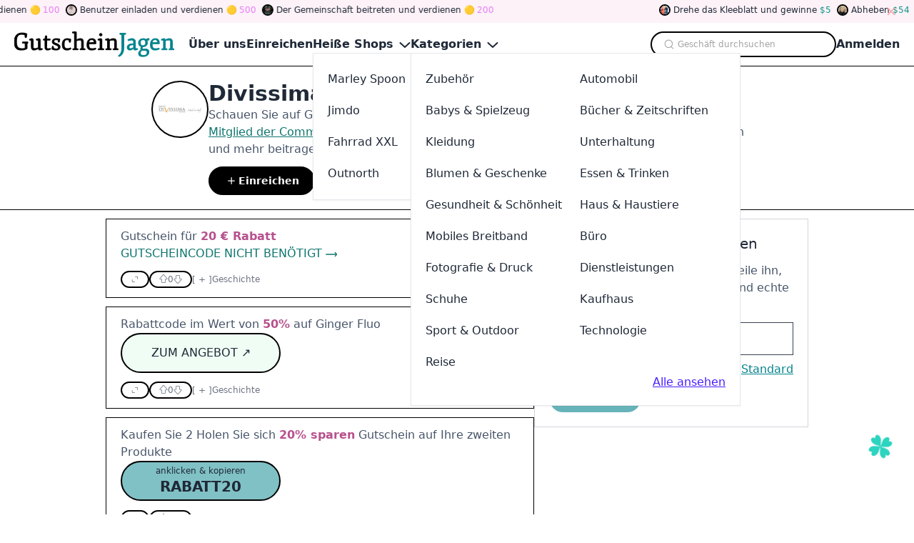

--- FILE ---
content_type: application/javascript
request_url: https://www.gutscheinjagen.de/_astro/index.fcunJXY0.js
body_size: 32903
content:
import{r as l,t as Br}from"./index.CNFWJQ4B.js";import{E as Jr,F as Qr,G as Yr,H as en,J as Mn,n as _n,h as de,L as jr,c as vt,_ as Oe,t as sn,b as me,M as Ke,N as ln,o as vr,q as He,O as Jn,P as Qn,Q as Wr,a as Be,R as Hr,f as mr,I as mt,u as pe,g as tn,m as hr,r as rn,C as Ot,l as Yn,i as eo,x as to,S as Vr,K as Ur,w as ro,d as Ce,T as je,p as no,A as In,U as Dn,V as cn,e as oo,W as ao,B as io}from"./pickAttrs.KDC1x02O.js";import{r as un}from"./index.BZENpSOp.js";import{c as ee}from"./settings.ygFL0ryb.js";import{_ as so,a as dn,R as fn}from"./render.CmkG7iMJ.js";import{u as lo,i as co,b as uo,a as fo}from"./zoom.CkuB_TWB.js";import{u as vo}from"./useForceUpdate.BAKFx7e-.js";import{t as mo,P as Nn,g as ho,i as go}from"./Portal.BOlSPqM6.js";import{i as po,c as qr,o as bo}from"./reactNode.Ca-rAT6l.js";import{i as yo,B as vn}from"./button.L_RL-SB_.js";import{e as wo,z as Co,b as $o,d as So,a as Eo}from"./useZIndex.BxzvXQgH.js";import{N as Po}from"./Compact.D6VU5G6I.js";var Xr=l.createContext(null);function Oo(e){var t=e.children,r=e.onBatchResize,n=l.useRef(0),o=l.useRef([]),a=l.useContext(Xr),s=l.useCallback(function(i,c,u){n.current+=1;var d=n.current;o.current.push({size:i,element:c,data:u}),Promise.resolve().then(function(){d===n.current&&(r?.(o.current),o.current=[])}),a?.(i,c,u)},[r,a]);return l.createElement(Xr.Provider,{value:s},t)}var jn=function(){if(typeof Map<"u")return Map;function e(t,r){var n=-1;return t.some(function(o,a){return o[0]===r?(n=a,!0):!1}),n}return function(){function t(){this.__entries__=[]}return Object.defineProperty(t.prototype,"size",{get:function(){return this.__entries__.length},enumerable:!0,configurable:!0}),t.prototype.get=function(r){var n=e(this.__entries__,r),o=this.__entries__[n];return o&&o[1]},t.prototype.set=function(r,n){var o=e(this.__entries__,r);~o?this.__entries__[o][1]=n:this.__entries__.push([r,n])},t.prototype.delete=function(r){var n=this.__entries__,o=e(n,r);~o&&n.splice(o,1)},t.prototype.has=function(r){return!!~e(this.__entries__,r)},t.prototype.clear=function(){this.__entries__.splice(0)},t.prototype.forEach=function(r,n){n===void 0&&(n=null);for(var o=0,a=this.__entries__;o<a.length;o++){var s=a[o];r.call(n,s[1],s[0])}},t}()}(),Gr=typeof window<"u"&&typeof document<"u"&&window.document===document,lr=function(){return typeof global<"u"&&global.Math===Math?global:typeof self<"u"&&self.Math===Math?self:typeof window<"u"&&window.Math===Math?window:Function("return this")()}(),xo=function(){return typeof requestAnimationFrame=="function"?requestAnimationFrame.bind(lr):function(e){return setTimeout(function(){return e(Date.now())},1e3/60)}}(),Ro=2;function Mo(e,t){var r=!1,n=!1,o=0;function a(){r&&(r=!1,e()),n&&i()}function s(){xo(a)}function i(){var c=Date.now();if(r){if(c-o<Ro)return;n=!0}else r=!0,n=!1,setTimeout(s,t);o=c}return i}var _o=20,Io=["top","right","bottom","left","width","height","size","weight"],Do=typeof MutationObserver<"u",No=function(){function e(){this.connected_=!1,this.mutationEventsAdded_=!1,this.mutationsObserver_=null,this.observers_=[],this.onTransitionEnd_=this.onTransitionEnd_.bind(this),this.refresh=Mo(this.refresh.bind(this),_o)}return e.prototype.addObserver=function(t){~this.observers_.indexOf(t)||this.observers_.push(t),this.connected_||this.connect_()},e.prototype.removeObserver=function(t){var r=this.observers_,n=r.indexOf(t);~n&&r.splice(n,1),!r.length&&this.connected_&&this.disconnect_()},e.prototype.refresh=function(){var t=this.updateObservers_();t&&this.refresh()},e.prototype.updateObservers_=function(){var t=this.observers_.filter(function(r){return r.gatherActive(),r.hasActive()});return t.forEach(function(r){return r.broadcastActive()}),t.length>0},e.prototype.connect_=function(){!Gr||this.connected_||(document.addEventListener("transitionend",this.onTransitionEnd_),window.addEventListener("resize",this.refresh),Do?(this.mutationsObserver_=new MutationObserver(this.refresh),this.mutationsObserver_.observe(document,{attributes:!0,childList:!0,characterData:!0,subtree:!0})):(document.addEventListener("DOMSubtreeModified",this.refresh),this.mutationEventsAdded_=!0),this.connected_=!0)},e.prototype.disconnect_=function(){!Gr||!this.connected_||(document.removeEventListener("transitionend",this.onTransitionEnd_),window.removeEventListener("resize",this.refresh),this.mutationsObserver_&&this.mutationsObserver_.disconnect(),this.mutationEventsAdded_&&document.removeEventListener("DOMSubtreeModified",this.refresh),this.mutationsObserver_=null,this.mutationEventsAdded_=!1,this.connected_=!1)},e.prototype.onTransitionEnd_=function(t){var r=t.propertyName,n=r===void 0?"":r,o=Io.some(function(a){return!!~n.indexOf(a)});o&&this.refresh()},e.getInstance=function(){return this.instance_||(this.instance_=new e),this.instance_},e.instance_=null,e}(),kn=function(e,t){for(var r=0,n=Object.keys(t);r<n.length;r++){var o=n[r];Object.defineProperty(e,o,{value:t[o],enumerable:!1,writable:!1,configurable:!0})}return e},Pt=function(e){var t=e&&e.ownerDocument&&e.ownerDocument.defaultView;return t||lr},Tn=gr(0,0,0,0);function cr(e){return parseFloat(e)||0}function mn(e){for(var t=[],r=1;r<arguments.length;r++)t[r-1]=arguments[r];return t.reduce(function(n,o){var a=e["border-"+o+"-width"];return n+cr(a)},0)}function jo(e){for(var t=["top","right","bottom","left"],r={},n=0,o=t;n<o.length;n++){var a=o[n],s=e["padding-"+a];r[a]=cr(s)}return r}function ko(e){var t=e.getBBox();return gr(0,0,t.width,t.height)}function To(e){var t=e.clientWidth,r=e.clientHeight;if(!t&&!r)return Tn;var n=Pt(e).getComputedStyle(e),o=jo(n),a=o.left+o.right,s=o.top+o.bottom,i=cr(n.width),c=cr(n.height);if(n.boxSizing==="border-box"&&(Math.round(i+a)!==t&&(i-=mn(n,"left","right")+a),Math.round(c+s)!==r&&(c-=mn(n,"top","bottom")+s)),!zo(e)){var u=Math.round(i+a)-t,d=Math.round(c+s)-r;Math.abs(u)!==1&&(i-=u),Math.abs(d)!==1&&(c-=d)}return gr(o.left,o.top,i,c)}var Lo=function(){return typeof SVGGraphicsElement<"u"?function(e){return e instanceof Pt(e).SVGGraphicsElement}:function(e){return e instanceof Pt(e).SVGElement&&typeof e.getBBox=="function"}}();function zo(e){return e===Pt(e).document.documentElement}function Ao(e){return Gr?Lo(e)?ko(e):To(e):Tn}function Fo(e){var t=e.x,r=e.y,n=e.width,o=e.height,a=typeof DOMRectReadOnly<"u"?DOMRectReadOnly:Object,s=Object.create(a.prototype);return kn(s,{x:t,y:r,width:n,height:o,top:r,right:t+n,bottom:o+r,left:t}),s}function gr(e,t,r,n){return{x:e,y:t,width:r,height:n}}var Bo=function(){function e(t){this.broadcastWidth=0,this.broadcastHeight=0,this.contentRect_=gr(0,0,0,0),this.target=t}return e.prototype.isActive=function(){var t=Ao(this.target);return this.contentRect_=t,t.width!==this.broadcastWidth||t.height!==this.broadcastHeight},e.prototype.broadcastRect=function(){var t=this.contentRect_;return this.broadcastWidth=t.width,this.broadcastHeight=t.height,t},e}(),Wo=function(){function e(t,r){var n=Fo(r);kn(this,{target:t,contentRect:n})}return e}(),Ho=function(){function e(t,r,n){if(this.activeObservations_=[],this.observations_=new jn,typeof t!="function")throw new TypeError("The callback provided as parameter 1 is not a function.");this.callback_=t,this.controller_=r,this.callbackCtx_=n}return e.prototype.observe=function(t){if(!arguments.length)throw new TypeError("1 argument required, but only 0 present.");if(!(typeof Element>"u"||!(Element instanceof Object))){if(!(t instanceof Pt(t).Element))throw new TypeError('parameter 1 is not of type "Element".');var r=this.observations_;r.has(t)||(r.set(t,new Bo(t)),this.controller_.addObserver(this),this.controller_.refresh())}},e.prototype.unobserve=function(t){if(!arguments.length)throw new TypeError("1 argument required, but only 0 present.");if(!(typeof Element>"u"||!(Element instanceof Object))){if(!(t instanceof Pt(t).Element))throw new TypeError('parameter 1 is not of type "Element".');var r=this.observations_;r.has(t)&&(r.delete(t),r.size||this.controller_.removeObserver(this))}},e.prototype.disconnect=function(){this.clearActive(),this.observations_.clear(),this.controller_.removeObserver(this)},e.prototype.gatherActive=function(){var t=this;this.clearActive(),this.observations_.forEach(function(r){r.isActive()&&t.activeObservations_.push(r)})},e.prototype.broadcastActive=function(){if(this.hasActive()){var t=this.callbackCtx_,r=this.activeObservations_.map(function(n){return new Wo(n.target,n.broadcastRect())});this.callback_.call(t,r,t),this.clearActive()}},e.prototype.clearActive=function(){this.activeObservations_.splice(0)},e.prototype.hasActive=function(){return this.activeObservations_.length>0},e}(),Ln=typeof WeakMap<"u"?new WeakMap:new jn,zn=function(){function e(t){if(!(this instanceof e))throw new TypeError("Cannot call a class as a function.");if(!arguments.length)throw new TypeError("1 argument required, but only 0 present.");var r=No.getInstance(),n=new Ho(t,r,this);Ln.set(this,n)}return e}();["observe","unobserve","disconnect"].forEach(function(e){zn.prototype[e]=function(){var t;return(t=Ln.get(this))[e].apply(t,arguments)}});var Vo=function(){return typeof lr.ResizeObserver<"u"?lr.ResizeObserver:zn}(),rt=new Map;function Uo(e){e.forEach(function(t){var r,n=t.target;(r=rt.get(n))===null||r===void 0||r.forEach(function(o){return o(n)})})}var An=new Vo(Uo);function qo(e,t){rt.has(e)||(rt.set(e,new Set),An.observe(e)),rt.get(e).add(t)}function Xo(e,t){rt.has(e)&&(rt.get(e).delete(t),rt.get(e).size||(An.unobserve(e),rt.delete(e)))}var Go=function(e){Jr(r,e);var t=Qr(r);function r(){return Yr(this,r),t.apply(this,arguments)}return en(r,[{key:"render",value:function(){return this.props.children}}]),r}(l.Component);function Ko(e,t){var r=e.children,n=e.disabled,o=l.useRef(null),a=l.useRef(null),s=l.useContext(Xr),i=typeof r=="function",c=i?r(o):r,u=l.useRef({width:-1,height:-1,offsetWidth:-1,offsetHeight:-1}),d=!i&&l.isValidElement(c)&&Mn(c),f=d?c.ref:null,m=_n(f,o),h=function(){var $;return jr(o.current)||(o.current&&vt(o.current)==="object"?jr(($=o.current)===null||$===void 0?void 0:$.nativeElement):null)||jr(a.current)};l.useImperativeHandle(t,function(){return h()});var b=l.useRef(e);b.current=e;var y=l.useCallback(function(g){var $=b.current,C=$.onResize,w=$.data,v=g.getBoundingClientRect(),p=v.width,D=v.height,P=g.offsetWidth,j=g.offsetHeight,U=Math.floor(p),k=Math.floor(D);if(u.current.width!==U||u.current.height!==k||u.current.offsetWidth!==P||u.current.offsetHeight!==j){var q={width:U,height:k,offsetWidth:P,offsetHeight:j};u.current=q;var J=P===Math.round(p)?p:P,B=j===Math.round(D)?D:j,M=de(de({},q),{},{offsetWidth:J,offsetHeight:B});s?.(M,g,w),C&&Promise.resolve().then(function(){C(M,g)})}},[]);return l.useEffect(function(){var g=h();return g&&!n&&qo(g,y),function(){return Xo(g,y)}},[o.current,n]),l.createElement(Go,{ref:a},d?l.cloneElement(c,{ref:m}):c)}var Zo=l.forwardRef(Ko),Jo="rc-observer-key";function Qo(e,t){var r=e.children,n=typeof r=="function"?[r]:mo(r);return n.map(function(o,a){var s=o?.key||"".concat(Jo,"-").concat(a);return l.createElement(Zo,Oe({},e,{key:s,ref:a===0?t:void 0}),o)})}var nn=l.forwardRef(Qo);nn.Collection=Oo;const ur=["blue","purple","cyan","green","magenta","pink","red","orange","yellow","volcano","geekblue","lime","gold"];function kr(e){return e!==void 0}function Fn(e,t){var r=t||{},n=r.defaultValue,o=r.value,a=r.onChange,s=r.postState,i=sn(function(){return kr(o)?o:kr(n)?typeof n=="function"?n():n:typeof e=="function"?e():e}),c=me(i,2),u=c[0],d=c[1],f=o!==void 0?o:u,m=s?s(f):f,h=Ke(a),b=sn([f]),y=me(b,2),g=y[0],$=y[1];ln(function(){var w=g[0];u!==w&&h(u,w)},[g]),ln(function(){kr(o)||d(o)},[o]);var C=Ke(function(w,v){d(w,v),$([f],v)});return[m,C]}function Yo(e,t){return ur.reduce((r,n)=>{const o=e[`${n}1`],a=e[`${n}3`],s=e[`${n}6`],i=e[`${n}7`];return Object.assign(Object.assign({},r),t(n,{lightColor:o,lightBorderColor:a,darkColor:s,textColor:i}))},{})}const ea=e=>({[e.componentCls]:{[`${e.antCls}-motion-collapse-legacy`]:{overflow:"hidden","&-active":{transition:`height ${e.motionDurationMid} ${e.motionEaseInOut},
        opacity ${e.motionDurationMid} ${e.motionEaseInOut} !important`}},[`${e.antCls}-motion-collapse`]:{overflow:"hidden",transition:`height ${e.motionDurationMid} ${e.motionEaseInOut},
        opacity ${e.motionDurationMid} ${e.motionEaseInOut} !important`}}}),ta=function(){if(typeof navigator>"u"||typeof window>"u")return!1;var e=navigator.userAgent||navigator.vendor||window.opera;return/(android|bb\d+|meego).+mobile|avantgo|bada\/|blackberry|blazer|compal|elaine|fennec|hiptop|iemobile|ip(hone|od)|iris|kindle|lge |maemo|midp|mmp|mobile.+firefox|netfront|opera m(ob|in)i|palm( os)?|phone|p(ixi|re)\/|plucker|pocket|psp|series(4|6)0|symbian|treo|up\.(browser|link)|vodafone|wap|windows ce|xda|xiino|android|ipad|playbook|silk/i.test(e)||/1207|6310|6590|3gso|4thp|50[1-6]i|770s|802s|a wa|abac|ac(er|oo|s-)|ai(ko|rn)|al(av|ca|co)|amoi|an(ex|ny|yw)|aptu|ar(ch|go)|as(te|us)|attw|au(di|-m|r |s )|avan|be(ck|ll|nq)|bi(lb|rd)|bl(ac|az)|br(e|v)w|bumb|bw-(n|u)|c55\/|capi|ccwa|cdm-|cell|chtm|cldc|cmd-|co(mp|nd)|craw|da(it|ll|ng)|dbte|dc-s|devi|dica|dmob|do(c|p)o|ds(12|-d)|el(49|ai)|em(l2|ul)|er(ic|k0)|esl8|ez([4-7]0|os|wa|ze)|fetc|fly(-|_)|g1 u|g560|gene|gf-5|g-mo|go(\.w|od)|gr(ad|un)|haie|hcit|hd-(m|p|t)|hei-|hi(pt|ta)|hp( i|ip)|hs-c|ht(c(-| |_|a|g|p|s|t)|tp)|hu(aw|tc)|i-(20|go|ma)|i230|iac( |-|\/)|ibro|idea|ig01|ikom|im1k|inno|ipaq|iris|ja(t|v)a|jbro|jemu|jigs|kddi|keji|kgt( |\/)|klon|kpt |kwc-|kyo(c|k)|le(no|xi)|lg( g|\/(k|l|u)|50|54|-[a-w])|libw|lynx|m1-w|m3ga|m50\/|ma(te|ui|xo)|mc(01|21|ca)|m-cr|me(rc|ri)|mi(o8|oa|ts)|mmef|mo(01|02|bi|de|do|t(-| |o|v)|zz)|mt(50|p1|v )|mwbp|mywa|n10[0-2]|n20[2-3]|n30(0|2)|n50(0|2|5)|n7(0(0|1)|10)|ne((c|m)-|on|tf|wf|wg|wt)|nok(6|i)|nzph|o2im|op(ti|wv)|oran|owg1|p800|pan(a|d|t)|pdxg|pg(13|-([1-8]|c))|phil|pire|pl(ay|uc)|pn-2|po(ck|rt|se)|prox|psio|pt-g|qa-a|qc(07|12|21|32|60|-[2-7]|i-)|qtek|r380|r600|raks|rim9|ro(ve|zo)|s55\/|sa(ge|ma|mm|ms|ny|va)|sc(01|h-|oo|p-)|sdk\/|se(c(-|0|1)|47|mc|nd|ri)|sgh-|shar|sie(-|m)|sk-0|sl(45|id)|sm(al|ar|b3|it|t5)|so(ft|ny)|sp(01|h-|v-|v )|sy(01|mb)|t2(18|50)|t6(00|10|18)|ta(gt|lk)|tcl-|tdg-|tel(i|m)|tim-|t-mo|to(pl|sh)|ts(70|m-|m3|m5)|tx-9|up(\.b|g1|si)|utst|v400|v750|veri|vi(rg|te)|vk(40|5[0-3]|-v)|vm40|voda|vulc|vx(52|53|60|61|70|80|81|83|85|98)|w3c(-| )|webc|whit|wi(g |nc|nw)|wmlb|wonu|x700|yas-|your|zeto|zte-/i.test(e?.substr(0,4))};function ra(e){var t=e.prefixCls,r=e.align,n=e.arrow,o=e.arrowPos,a=n||{},s=a.className,i=a.content,c=o.x,u=c===void 0?0:c,d=o.y,f=d===void 0?0:d,m=l.useRef();if(!r||!r.points)return null;var h={position:"absolute"};if(r.autoArrow!==!1){var b=r.points[0],y=r.points[1],g=b[0],$=b[1],C=y[0],w=y[1];g===C||!["t","b"].includes(g)?h.top=f:g==="t"?h.top=0:h.bottom=0,$===w||!["l","r"].includes($)?h.left=u:$==="l"?h.left=0:h.right=0}return l.createElement("div",{ref:m,className:ee("".concat(t,"-arrow"),s),style:h},i)}function na(e){var t=e.prefixCls,r=e.open,n=e.zIndex,o=e.mask,a=e.motion;return o?l.createElement(vr,Oe({},a,{motionAppear:!0,visible:r,removeOnLeave:!0}),function(s){var i=s.className;return l.createElement("div",{style:{zIndex:n},className:ee("".concat(t,"-mask"),i)})}):null}var oa=l.memo(function(e){var t=e.children;return t},function(e,t){return t.cache}),aa=l.forwardRef(function(e,t){var r=e.popup,n=e.className,o=e.prefixCls,a=e.style,s=e.target,i=e.onVisibleChanged,c=e.open,u=e.keepDom,d=e.fresh,f=e.onClick,m=e.mask,h=e.arrow,b=e.arrowPos,y=e.align,g=e.motion,$=e.maskMotion,C=e.forceRender,w=e.getPopupContainer,v=e.autoDestroy,p=e.portal,D=e.zIndex,P=e.onMouseEnter,j=e.onMouseLeave,U=e.onPointerEnter,k=e.ready,q=e.offsetX,J=e.offsetY,B=e.offsetR,M=e.offsetB,X=e.onAlign,R=e.onPrepare,O=e.stretch,_=e.targetWidth,oe=e.targetHeight,W=typeof r=="function"?r():r,K=c||u,te=w?.length>0,E=l.useState(!w||!te),A=me(E,2),Z=A[0],F=A[1];if(He(function(){!Z&&te&&s&&F(!0)},[Z,te,s]),!Z)return null;var Q="auto",V={left:"-1000vw",top:"-1000vh",right:Q,bottom:Q};if(k||!c){var Y,T=y.points,re=y.dynamicInset||((Y=y._experimental)===null||Y===void 0?void 0:Y.dynamicInset),Se=re&&T[0][1]==="r",xe=re&&T[0][0]==="b";Se?(V.right=B,V.left=Q):(V.left=q,V.right=Q),xe?(V.bottom=M,V.top=Q):(V.top=J,V.bottom=Q)}var z={};return O&&(O.includes("height")&&oe?z.height=oe:O.includes("minHeight")&&oe&&(z.minHeight=oe),O.includes("width")&&_?z.width=_:O.includes("minWidth")&&_&&(z.minWidth=_)),c||(z.pointerEvents="none"),l.createElement(p,{open:C||K,getContainer:w&&function(){return w(s)},autoDestroy:v},l.createElement(na,{prefixCls:o,open:c,zIndex:D,mask:m,motion:$}),l.createElement(nn,{onResize:X,disabled:!c},function(Re){return l.createElement(vr,Oe({motionAppear:!0,motionEnter:!0,motionLeave:!0,removeOnLeave:!1,forceRender:C,leavedClassName:"".concat(o,"-hidden")},g,{onAppearPrepare:R,onEnterPrepare:R,visible:c,onVisibleChanged:function(he){var Me;g==null||(Me=g.onVisibleChanged)===null||Me===void 0||Me.call(g,he),i(he)}}),function(Ee,he){var Me=Ee.className,G=Ee.style,Ae=ee(o,Me,n);return l.createElement("div",{ref:Jn(Re,t,he),className:Ae,style:de(de(de(de({"--arrow-x":"".concat(b.x||0,"px"),"--arrow-y":"".concat(b.y||0,"px")},V),z),G),{},{boxSizing:"border-box",zIndex:D},a),onMouseEnter:P,onMouseLeave:j,onPointerEnter:U,onClick:f},h&&l.createElement(ra,{prefixCls:o,arrow:h,arrowPos:b,align:y}),l.createElement(oa,{cache:!c&&!d},W))})}))}),ia=l.forwardRef(function(e,t){var r=e.children,n=e.getTriggerDOMNode,o=Mn(r),a=l.useCallback(function(i){Qn(t,n?n(i):i)},[n]),s=_n(a,r.ref);return o?l.cloneElement(r,{ref:s}):r}),hn=l.createContext(null);function gn(e){return e?Array.isArray(e)?e:[e]:[]}function sa(e,t,r,n){return l.useMemo(function(){var o=gn(r??t),a=gn(n??t),s=new Set(o),i=new Set(a);return e&&(s.has("hover")&&(s.delete("hover"),s.add("click")),i.has("hover")&&(i.delete("hover"),i.add("click"))),[s,i]},[e,t,r,n])}function la(){var e=arguments.length>0&&arguments[0]!==void 0?arguments[0]:[],t=arguments.length>1&&arguments[1]!==void 0?arguments[1]:[],r=arguments.length>2?arguments[2]:void 0;return r?e[0]===t[0]:e[0]===t[0]&&e[1]===t[1]}function ca(e,t,r,n){for(var o=r.points,a=Object.keys(e),s=0;s<a.length;s+=1){var i,c=a[s];if(la((i=e[c])===null||i===void 0?void 0:i.points,o,n))return"".concat(t,"-placement-").concat(c)}return""}function pn(e,t,r,n){return t||(r?{motionName:"".concat(e,"-").concat(r)}:n?{motionName:n}:null)}function Bt(e){return e.ownerDocument.defaultView}function Kr(e){for(var t=[],r=e?.parentElement,n=["hidden","scroll","clip","auto"];r;){var o=Bt(r).getComputedStyle(r),a=o.overflowX,s=o.overflowY,i=o.overflow;[a,s,i].some(function(c){return n.includes(c)})&&t.push(r),r=r.parentElement}return t}function Ft(e){var t=arguments.length>1&&arguments[1]!==void 0?arguments[1]:1;return Number.isNaN(e)?t:e}function Lt(e){return Ft(parseFloat(e),0)}function bn(e,t){var r=de({},e);return(t||[]).forEach(function(n){if(!(n instanceof HTMLBodyElement||n instanceof HTMLHtmlElement)){var o=Bt(n).getComputedStyle(n),a=o.overflow,s=o.overflowClipMargin,i=o.borderTopWidth,c=o.borderBottomWidth,u=o.borderLeftWidth,d=o.borderRightWidth,f=n.getBoundingClientRect(),m=n.offsetHeight,h=n.clientHeight,b=n.offsetWidth,y=n.clientWidth,g=Lt(i),$=Lt(c),C=Lt(u),w=Lt(d),v=Ft(Math.round(f.width/b*1e3)/1e3),p=Ft(Math.round(f.height/m*1e3)/1e3),D=(b-y-C-w)*v,P=(m-h-g-$)*p,j=g*p,U=$*p,k=C*v,q=w*v,J=0,B=0;if(a==="clip"){var M=Lt(s);J=M*v,B=M*p}var X=f.x+k-J,R=f.y+j-B,O=X+f.width+2*J-k-q-D,_=R+f.height+2*B-j-U-P;r.left=Math.max(r.left,X),r.top=Math.max(r.top,R),r.right=Math.min(r.right,O),r.bottom=Math.min(r.bottom,_)}}),r}function yn(e){var t=arguments.length>1&&arguments[1]!==void 0?arguments[1]:0,r="".concat(t),n=r.match(/^(.*)\%$/);return n?e*(parseFloat(n[1])/100):parseFloat(r)}function wn(e,t){var r=t||[],n=me(r,2),o=n[0],a=n[1];return[yn(e.width,o),yn(e.height,a)]}function Cn(){var e=arguments.length>0&&arguments[0]!==void 0?arguments[0]:"";return[e[0],e[1]]}function $t(e,t){var r=t[0],n=t[1],o,a;return r==="t"?a=e.y:r==="b"?a=e.y+e.height:a=e.y+e.height/2,n==="l"?o=e.x:n==="r"?o=e.x+e.width:o=e.x+e.width/2,{x:o,y:a}}function et(e,t){var r={t:"b",b:"t",l:"r",r:"l"};return e.map(function(n,o){return o===t?r[n]||"c":n}).join("")}function ua(e,t,r,n,o,a,s){var i=l.useState({ready:!1,offsetX:0,offsetY:0,offsetR:0,offsetB:0,arrowX:0,arrowY:0,scaleX:1,scaleY:1,align:o[n]||{}}),c=me(i,2),u=c[0],d=c[1],f=l.useRef(0),m=l.useMemo(function(){return t?Kr(t):[]},[t]),h=l.useRef({}),b=function(){h.current={}};e||b();var y=Ke(function(){if(t&&r&&e){let Te=function(Yt,Le){var wt=arguments.length>2&&arguments[2]!==void 0?arguments[2]:Ae,er=W.x+Yt,Ct=W.y+Le,tr=er+Y,Tt=Ct+V,rr=Math.max(er,wt.left),_r=Math.max(Ct,wt.top),Ir=Math.min(tr,wt.right),Dr=Math.min(Tt,wt.bottom);return Math.max(0,(Ir-rr)*(Dr-_r))},Qt=function(){it=W.y+ce,st=it+V,qe=W.x+ve,lt=qe+Y};var C,w,v=t,p=v.ownerDocument,D=Bt(v),P=D.getComputedStyle(v),j=P.width,U=P.height,k=P.position,q=v.style.left,J=v.style.top,B=v.style.right,M=v.style.bottom,X=v.style.overflow,R=de(de({},o[n]),a),O=p.createElement("div");(C=v.parentElement)===null||C===void 0||C.appendChild(O),O.style.left="".concat(v.offsetLeft,"px"),O.style.top="".concat(v.offsetTop,"px"),O.style.position=k,O.style.height="".concat(v.offsetHeight,"px"),O.style.width="".concat(v.offsetWidth,"px"),v.style.left="0",v.style.top="0",v.style.right="auto",v.style.bottom="auto",v.style.overflow="hidden";var _;if(Array.isArray(r))_={x:r[0],y:r[1],width:0,height:0};else{var oe=r.getBoundingClientRect();_={x:oe.x,y:oe.y,width:oe.width,height:oe.height}}var W=v.getBoundingClientRect(),K=p.documentElement,te=K.clientWidth,E=K.clientHeight,A=K.scrollWidth,Z=K.scrollHeight,F=K.scrollTop,Q=K.scrollLeft,V=W.height,Y=W.width,T=_.height,re=_.width,Se={left:0,top:0,right:te,bottom:E},xe={left:-Q,top:-F,right:A-Q,bottom:Z-F},z=R.htmlRegion,Re="visible",Ee="visibleFirst";z!=="scroll"&&z!==Ee&&(z=Re);var he=z===Ee,Me=bn(xe,m),G=bn(Se,m),Ae=z===Re?G:Me,be=he?G:Ae;v.style.left="auto",v.style.top="auto",v.style.right="0",v.style.bottom="0";var Ze=v.getBoundingClientRect();v.style.left=q,v.style.top=J,v.style.right=B,v.style.bottom=M,v.style.overflow=X,(w=v.parentElement)===null||w===void 0||w.removeChild(O);var ae=Ft(Math.round(Y/parseFloat(j)*1e3)/1e3),ye=Ft(Math.round(V/parseFloat(U)*1e3)/1e3);if(ae===0||ye===0||Wr(r)&&!yo(r))return;var De=R.offset,$e=R.targetOffset,xt=wn(W,De),Ve=me(xt,2),Pe=Ve[0],Ne=Ve[1],ht=wn(_,$e),_e=me(ht,2),I=_e[0],H=_e[1];_.x-=I,_.y-=H;var ne=R.points||[],N=me(ne,2),L=N[0],ie=N[1],we=Cn(ie),fe=Cn(L),ke=$t(_,we),Rt=$t(W,fe),Ue=de({},R),ve=ke.x-Rt.x+Pe,ce=ke.y-Rt.y+Ne,ue=Te(ve,ce),gt=Te(ve,ce,G),Je=$t(_,["t","l"]),ot=$t(W,["t","l"]),Mt=$t(_,["b","r"]),_t=$t(W,["b","r"]),at=R.overflow||{},Fe=at.adjustX,br=at.adjustY,It=at.shiftX,pt=at.shiftY,Dt=function(Le){return typeof Le=="boolean"?Le:Le>=0},it,st,qe,lt;Qt();var Wt=Dt(br),Nt=fe[0]===we[0];if(Wt&&fe[0]==="t"&&(st>be.bottom||h.current.bt)){var Qe=ce;Nt?Qe-=V-T:Qe=Je.y-_t.y-Ne;var Ht=Te(ve,Qe),bt=Te(ve,Qe,G);Ht>ue||Ht===ue&&(!he||bt>=gt)?(h.current.bt=!0,ce=Qe,Ne=-Ne,Ue.points=[et(fe,0),et(we,0)]):h.current.bt=!1}if(Wt&&fe[0]==="b"&&(it<be.top||h.current.tb)){var ct=ce;Nt?ct+=V-T:ct=Mt.y-ot.y-Ne;var Ie=Te(ve,ct),yr=Te(ve,ct,G);Ie>ue||Ie===ue&&(!he||yr>=gt)?(h.current.tb=!0,ce=ct,Ne=-Ne,Ue.points=[et(fe,0),et(we,0)]):h.current.tb=!1}var Vt=Dt(Fe),Ut=fe[1]===we[1];if(Vt&&fe[1]==="l"&&(lt>be.right||h.current.rl)){var ut=ve;Ut?ut-=Y-re:ut=Je.x-_t.x-Pe;var qt=Te(ut,ce),wr=Te(ut,ce,G);qt>ue||qt===ue&&(!he||wr>=gt)?(h.current.rl=!0,ve=ut,Pe=-Pe,Ue.points=[et(fe,1),et(we,1)]):h.current.rl=!1}if(Vt&&fe[1]==="r"&&(qe<be.left||h.current.lr)){var dt=ve;Ut?dt+=Y-re:dt=Mt.x-ot.x-Pe;var Xt=Te(dt,ce),Cr=Te(dt,ce,G);Xt>ue||Xt===ue&&(!he||Cr>=gt)?(h.current.lr=!0,ve=dt,Pe=-Pe,Ue.points=[et(fe,1),et(we,1)]):h.current.lr=!1}Qt();var We=It===!0?0:It;typeof We=="number"&&(qe<G.left&&(ve-=qe-G.left-Pe,_.x+re<G.left+We&&(ve+=_.x-G.left+re-We)),lt>G.right&&(ve-=lt-G.right-Pe,_.x>G.right-We&&(ve+=_.x-G.right+We)));var Xe=pt===!0?0:pt;typeof Xe=="number"&&(it<G.top&&(ce-=it-G.top-Ne,_.y+T<G.top+Xe&&(ce+=_.y-G.top+T-Xe)),st>G.bottom&&(ce-=st-G.bottom-Ne,_.y>G.bottom-Xe&&(ce+=_.y-G.bottom+Xe)));var jt=W.x+ve,Gt=jt+Y,Ye=W.y+ce,ft=Ye+V,kt=_.x,yt=kt+re,Ge=_.y,$r=Ge+T,Sr=Math.max(jt,kt),Er=Math.min(Gt,yt),Kt=(Sr+Er)/2,Pr=Kt-jt,Or=Math.max(Ye,Ge),xr=Math.min(ft,$r),Zt=(Or+xr)/2,Rr=Zt-Ye;s?.(t,Ue);var Mr=Ze.right-W.x-(ve+W.width),Jt=Ze.bottom-W.y-(ce+W.height);d({ready:!0,offsetX:ve/ae,offsetY:ce/ye,offsetR:Mr/ae,offsetB:Jt/ye,arrowX:Pr/ae,arrowY:Rr/ye,scaleX:ae,scaleY:ye,align:Ue})}}),g=function(){f.current+=1;var w=f.current;Promise.resolve().then(function(){f.current===w&&y()})},$=function(){d(function(w){return de(de({},w),{},{ready:!1})})};return He($,[n]),He(function(){e||$()},[e]),[u.ready,u.offsetX,u.offsetY,u.offsetR,u.offsetB,u.arrowX,u.arrowY,u.scaleX,u.scaleY,u.align,g]}function da(e,t,r,n,o){He(function(){if(e&&t&&r){let f=function(){n(),o()};var a=t,s=r,i=Kr(a),c=Kr(s),u=Bt(s),d=new Set([u].concat(Be(i),Be(c)));return d.forEach(function(m){m.addEventListener("scroll",f,{passive:!0})}),u.addEventListener("resize",f,{passive:!0}),n(),function(){d.forEach(function(m){m.removeEventListener("scroll",f),u.removeEventListener("resize",f)})}}},[e,t,r])}function fa(e,t,r,n,o,a,s,i){var c=l.useRef(e);c.current=e,l.useEffect(function(){if(t&&n&&(!o||a)){var u=function(h){var b=h.target;c.current&&!s(b)&&i(!1)},d=Bt(n);d.addEventListener("mousedown",u,!0),d.addEventListener("contextmenu",u,!0);var f=Hr(r);return f&&(f.addEventListener("mousedown",u,!0),f.addEventListener("contextmenu",u,!0)),function(){d.removeEventListener("mousedown",u,!0),d.removeEventListener("contextmenu",u,!0),f&&(f.removeEventListener("mousedown",u,!0),f.removeEventListener("contextmenu",u,!0))}}},[t,r,n,o,a])}var va=["prefixCls","children","action","showAction","hideAction","popupVisible","defaultPopupVisible","onPopupVisibleChange","afterPopupVisibleChange","mouseEnterDelay","mouseLeaveDelay","focusDelay","blurDelay","mask","maskClosable","getPopupContainer","forceRender","autoDestroy","destroyPopupOnHide","popup","popupClassName","popupStyle","popupPlacement","builtinPlacements","popupAlign","zIndex","stretch","getPopupClassNameFromAlign","fresh","alignPoint","onPopupClick","onPopupAlign","arrow","popupMotion","maskMotion","popupTransitionName","popupAnimation","maskTransitionName","maskAnimation","className","getTriggerDOMNode"];function ma(){var e=arguments.length>0&&arguments[0]!==void 0?arguments[0]:Nn,t=l.forwardRef(function(r,n){var o=r.prefixCls,a=o===void 0?"rc-trigger-popup":o,s=r.children,i=r.action,c=i===void 0?"hover":i,u=r.showAction,d=r.hideAction,f=r.popupVisible,m=r.defaultPopupVisible,h=r.onPopupVisibleChange,b=r.afterPopupVisibleChange,y=r.mouseEnterDelay,g=r.mouseLeaveDelay,$=g===void 0?.1:g,C=r.focusDelay,w=r.blurDelay,v=r.mask,p=r.maskClosable,D=p===void 0?!0:p,P=r.getPopupContainer,j=r.forceRender,U=r.autoDestroy,k=r.destroyPopupOnHide,q=r.popup,J=r.popupClassName,B=r.popupStyle,M=r.popupPlacement,X=r.builtinPlacements,R=X===void 0?{}:X,O=r.popupAlign,_=r.zIndex,oe=r.stretch,W=r.getPopupClassNameFromAlign,K=r.fresh,te=r.alignPoint,E=r.onPopupClick,A=r.onPopupAlign,Z=r.arrow,F=r.popupMotion,Q=r.maskMotion,V=r.popupTransitionName,Y=r.popupAnimation,T=r.maskTransitionName,re=r.maskAnimation,Se=r.className,xe=r.getTriggerDOMNode,z=mr(r,va),Re=U||k||!1,Ee=l.useState(!1),he=me(Ee,2),Me=he[0],G=he[1];He(function(){G(ta())},[]);var Ae=l.useRef({}),be=l.useContext(hn),Ze=l.useMemo(function(){return{registerSubPopup:function(x,se){Ae.current[x]=se,be?.registerSubPopup(x,se)}}},[be]),ae=lo(),ye=l.useState(null),De=me(ye,2),$e=De[0],xt=De[1],Ve=l.useRef(null),Pe=Ke(function(S){Ve.current=S,Wr(S)&&$e!==S&&xt(S),be?.registerSubPopup(ae,S)}),Ne=l.useState(null),ht=me(Ne,2),_e=ht[0],I=ht[1],H=l.useRef(null),ne=Ke(function(S){Wr(S)&&_e!==S&&(I(S),H.current=S)}),N=l.Children.only(s),L=N?.props||{},ie={},we=Ke(function(S){var x,se,ge=_e;return ge?.contains(S)||((x=Hr(ge))===null||x===void 0?void 0:x.host)===S||S===ge||$e?.contains(S)||((se=Hr($e))===null||se===void 0?void 0:se.host)===S||S===$e||Object.values(Ae.current).some(function(le){return le?.contains(S)||S===le})}),fe=pn(a,F,Y,V),ke=pn(a,Q,re,T),Rt=l.useState(m||!1),Ue=me(Rt,2),ve=Ue[0],ce=Ue[1],ue=f??ve,gt=Ke(function(S){f===void 0&&ce(S)});He(function(){ce(f||!1)},[f]);var Je=l.useRef(ue);Je.current=ue;var ot=l.useRef([]);ot.current=[];var Mt=Ke(function(S){var x;gt(S),((x=ot.current[ot.current.length-1])!==null&&x!==void 0?x:ue)!==S&&(ot.current.push(S),h?.(S))}),_t=l.useRef(),at=function(){clearTimeout(_t.current)},Fe=function(x){var se=arguments.length>1&&arguments[1]!==void 0?arguments[1]:0;at(),se===0?Mt(x):_t.current=setTimeout(function(){Mt(x)},se*1e3)};l.useEffect(function(){return at},[]);var br=l.useState(!1),It=me(br,2),pt=It[0],Dt=It[1];He(function(S){(!S||ue)&&Dt(!0)},[ue]);var it=l.useState(null),st=me(it,2),qe=st[0],lt=st[1],Wt=l.useState([0,0]),Nt=me(Wt,2),Qe=Nt[0],Ht=Nt[1],bt=function(x){Ht([x.clientX,x.clientY])},ct=ua(ue,$e,te?Qe:_e,M,R,O,A),Ie=me(ct,11),yr=Ie[0],Vt=Ie[1],Ut=Ie[2],ut=Ie[3],qt=Ie[4],wr=Ie[5],dt=Ie[6],Xt=Ie[7],Cr=Ie[8],We=Ie[9],Xe=Ie[10],jt=sa(Me,c,u,d),Gt=me(jt,2),Ye=Gt[0],ft=Gt[1],kt=Ye.has("click"),yt=ft.has("click")||ft.has("contextMenu"),Ge=Ke(function(){pt||Xe()}),$r=function(){Je.current&&te&&yt&&Fe(!1)};da(ue,_e,$e,Ge,$r),He(function(){Ge()},[Qe,M]),He(function(){ue&&!(R!=null&&R[M])&&Ge()},[JSON.stringify(O)]);var Sr=l.useMemo(function(){var S=ca(R,a,We,te);return ee(S,W?.(We))},[We,W,R,a,te]);l.useImperativeHandle(n,function(){return{nativeElement:H.current,popupElement:Ve.current,forceAlign:Ge}});var Er=l.useState(0),Kt=me(Er,2),Pr=Kt[0],Or=Kt[1],xr=l.useState(0),Zt=me(xr,2),Rr=Zt[0],Mr=Zt[1],Jt=function(){if(oe&&_e){var x=_e.getBoundingClientRect();Or(x.width),Mr(x.height)}},Te=function(){Jt(),Ge()},Qt=function(x){Dt(!1),Xe(),b?.(x)},Yt=function(){return new Promise(function(x){Jt(),lt(function(){return x})})};He(function(){qe&&(Xe(),qe(),lt(null))},[qe]);function Le(S,x,se,ge){ie[S]=function(le){var nr;ge?.(le),Fe(x,se);for(var Nr=arguments.length,an=new Array(Nr>1?Nr-1:0),or=1;or<Nr;or++)an[or-1]=arguments[or];(nr=L[S])===null||nr===void 0||nr.call.apply(nr,[L,le].concat(an))}}(kt||yt)&&(ie.onClick=function(S){var x;Je.current&&yt?Fe(!1):!Je.current&&kt&&(bt(S),Fe(!0));for(var se=arguments.length,ge=new Array(se>1?se-1:0),le=1;le<se;le++)ge[le-1]=arguments[le];(x=L.onClick)===null||x===void 0||x.call.apply(x,[L,S].concat(ge))}),fa(ue,yt,_e,$e,v,D,we,Fe);var wt=Ye.has("hover"),er=ft.has("hover"),Ct,tr;wt&&(Le("onMouseEnter",!0,y,function(S){bt(S)}),Le("onPointerEnter",!0,y,function(S){bt(S)}),Ct=function(x){(ue||pt)&&$e!==null&&$e!==void 0&&$e.contains(x.target)&&Fe(!0,y)},te&&(ie.onMouseMove=function(S){var x;(x=L.onMouseMove)===null||x===void 0||x.call(L,S)})),er&&(Le("onMouseLeave",!1,$),Le("onPointerLeave",!1,$),tr=function(){Fe(!1,$)}),Ye.has("focus")&&Le("onFocus",!0,C),ft.has("focus")&&Le("onBlur",!1,w),Ye.has("contextMenu")&&(ie.onContextMenu=function(S){var x;Je.current&&ft.has("contextMenu")?Fe(!1):(bt(S),Fe(!0)),S.preventDefault();for(var se=arguments.length,ge=new Array(se>1?se-1:0),le=1;le<se;le++)ge[le-1]=arguments[le];(x=L.onContextMenu)===null||x===void 0||x.call.apply(x,[L,S].concat(ge))}),Se&&(ie.className=ee(L.className,Se));var Tt=de(de({},L),ie),rr={},_r=["onContextMenu","onClick","onMouseDown","onTouchStart","onMouseEnter","onMouseLeave","onFocus","onBlur"];_r.forEach(function(S){z[S]&&(rr[S]=function(){for(var x,se=arguments.length,ge=new Array(se),le=0;le<se;le++)ge[le]=arguments[le];(x=Tt[S])===null||x===void 0||x.call.apply(x,[Tt].concat(ge)),z[S].apply(z,ge)})});var Ir=l.cloneElement(N,de(de({},Tt),rr)),Dr={x:wr,y:dt},Zn=Z?de({},Z!==!0?Z:{}):null;return l.createElement(l.Fragment,null,l.createElement(nn,{disabled:!ue,ref:ne,onResize:Te},l.createElement(ia,{getTriggerDOMNode:xe},Ir)),l.createElement(hn.Provider,{value:Ze},l.createElement(aa,{portal:e,ref:Pe,prefixCls:a,popup:q,className:ee(J,Sr),style:B,target:_e,onMouseEnter:Ct,onMouseLeave:tr,onPointerEnter:Ct,zIndex:_,open:ue,keepDom:pt,fresh:K,onClick:E,mask:v,motion:fe,maskMotion:ke,onVisibleChanged:Qt,onPrepare:Yt,forceRender:j,autoDestroy:Re,getPopupContainer:P,align:We,arrow:Zn,arrowPos:Dr,ready:yr,offsetX:Vt,offsetY:Ut,offsetR:ut,offsetB:qt,onAlign:Ge,stretch:oe,targetWidth:Pr/Xt,targetHeight:Rr/Cr})))});return t}const ha=ma(Nn);var ga={icon:{tag:"svg",attrs:{viewBox:"64 64 896 896",focusable:"false"},children:[{tag:"path",attrs:{d:"M912 190h-69.9c-9.8 0-19.1 4.5-25.1 12.2L404.7 724.5 207 474a32 32 0 00-25.1-12.2H112c-6.7 0-10.4 7.7-6.3 12.9l273.9 347c12.8 16.2 37.4 16.2 50.3 0l488.4-618.9c4.1-5.1.4-12.8-6.3-12.8z"}}]},name:"check",theme:"outlined"},pa=function(t,r){return l.createElement(mt,Oe({},t,{ref:r,icon:ga}))},ba=l.forwardRef(pa);function Bn(e){var t=e.children,r=e.prefixCls,n=e.id,o=e.overlayInnerStyle,a=e.className,s=e.style;return l.createElement("div",{className:ee("".concat(r,"-content"),a),style:s},l.createElement("div",{className:"".concat(r,"-inner"),id:n,role:"tooltip",style:o},typeof t=="function"?t():t))}var St={shiftX:64,adjustY:1},Et={adjustX:1,shiftY:!0},ze=[0,0],ya={left:{points:["cr","cl"],overflow:Et,offset:[-4,0],targetOffset:ze},right:{points:["cl","cr"],overflow:Et,offset:[4,0],targetOffset:ze},top:{points:["bc","tc"],overflow:St,offset:[0,-4],targetOffset:ze},bottom:{points:["tc","bc"],overflow:St,offset:[0,4],targetOffset:ze},topLeft:{points:["bl","tl"],overflow:St,offset:[0,-4],targetOffset:ze},leftTop:{points:["tr","tl"],overflow:Et,offset:[-4,0],targetOffset:ze},topRight:{points:["br","tr"],overflow:St,offset:[0,-4],targetOffset:ze},rightTop:{points:["tl","tr"],overflow:Et,offset:[4,0],targetOffset:ze},bottomRight:{points:["tr","br"],overflow:St,offset:[0,4],targetOffset:ze},rightBottom:{points:["bl","br"],overflow:Et,offset:[4,0],targetOffset:ze},bottomLeft:{points:["tl","bl"],overflow:St,offset:[0,4],targetOffset:ze},leftBottom:{points:["br","bl"],overflow:Et,offset:[-4,0],targetOffset:ze}},wa=["overlayClassName","trigger","mouseEnterDelay","mouseLeaveDelay","overlayStyle","prefixCls","children","onVisibleChange","afterVisibleChange","transitionName","animation","motion","placement","align","destroyTooltipOnHide","defaultVisible","getTooltipContainer","overlayInnerStyle","arrowContent","overlay","id","showArrow"],Ca=function(t,r){var n=t.overlayClassName,o=t.trigger,a=o===void 0?["hover"]:o,s=t.mouseEnterDelay,i=s===void 0?0:s,c=t.mouseLeaveDelay,u=c===void 0?.1:c,d=t.overlayStyle,f=t.prefixCls,m=f===void 0?"rc-tooltip":f,h=t.children,b=t.onVisibleChange,y=t.afterVisibleChange,g=t.transitionName,$=t.animation,C=t.motion,w=t.placement,v=w===void 0?"right":w,p=t.align,D=p===void 0?{}:p,P=t.destroyTooltipOnHide,j=P===void 0?!1:P,U=t.defaultVisible,k=t.getTooltipContainer,q=t.overlayInnerStyle;t.arrowContent;var J=t.overlay,B=t.id,M=t.showArrow,X=M===void 0?!0:M,R=mr(t,wa),O=l.useRef(null);l.useImperativeHandle(r,function(){return O.current});var _=de({},R);"visible"in t&&(_.popupVisible=t.visible);var oe=function(){return l.createElement(Bn,{key:"content",prefixCls:m,id:B,overlayInnerStyle:q},J)};return l.createElement(ha,Oe({popupClassName:n,prefixCls:m,popup:oe,action:a,builtinPlacements:ya,popupPlacement:v,ref:O,popupAlign:D,getPopupContainer:k,onPopupVisibleChange:b,afterPopupVisibleChange:y,popupTransitionName:g,popupAnimation:$,popupMotion:C,defaultPopupVisible:U,autoDestroy:j,mouseLeaveDelay:u,popupStyle:d,mouseEnterDelay:i,arrow:X},_),h)};const $a=l.forwardRef(Ca);function Sa(e){const{sizePopupArrow:t,borderRadiusXS:r,borderRadiusOuter:n}=e,o=t/2,a=0,s=o,i=n*1/Math.sqrt(2),c=o-n*(1-1/Math.sqrt(2)),u=o-r*(1/Math.sqrt(2)),d=n*(Math.sqrt(2)-1)+r*(1/Math.sqrt(2)),f=2*o-u,m=d,h=2*o-i,b=c,y=2*o-a,g=s,$=o*Math.sqrt(2)+n*(Math.sqrt(2)-2),C=n*(Math.sqrt(2)-1),w=`polygon(${C}px 100%, 50% ${C}px, ${2*o-C}px 100%, ${C}px 100%)`,v=`path('M ${a} ${s} A ${n} ${n} 0 0 0 ${i} ${c} L ${u} ${d} A ${r} ${r} 0 0 1 ${f} ${m} L ${h} ${b} A ${n} ${n} 0 0 0 ${y} ${g} Z')`;return{arrowShadowWidth:$,arrowPath:v,arrowPolygon:w}}const Ea=(e,t,r)=>{const{sizePopupArrow:n,arrowPolygon:o,arrowPath:a,arrowShadowWidth:s,borderRadiusXS:i,calc:c}=e;return{pointerEvents:"none",width:n,height:n,overflow:"hidden","&::before":{position:"absolute",bottom:0,insetInlineStart:0,width:n,height:c(n).div(2).equal(),background:t,clipPath:{_multi_value_:!0,value:[o,a]},content:'""'},"&::after":{content:'""',position:"absolute",width:s,height:s,bottom:0,insetInline:0,margin:"auto",borderRadius:{_skip_check_:!0,value:`0 0 ${pe(i)} 0`},transform:"translateY(50%) rotate(-135deg)",boxShadow:r,zIndex:0,background:"transparent"}}},Wn=8;function Hn(e){const{contentRadius:t,limitVerticalRadius:r}=e,n=t>12?t+2:12;return{arrowOffsetHorizontal:n,arrowOffsetVertical:r?Wn:n}}function ar(e,t){return e?t:{}}function Pa(e,t,r){const{componentCls:n,boxShadowPopoverArrow:o,arrowOffsetVertical:a,arrowOffsetHorizontal:s}=e,{arrowDistance:i=0,arrowPlacement:c={left:!0,right:!0,top:!0,bottom:!0}}={};return{[n]:Object.assign(Object.assign(Object.assign(Object.assign({[`${n}-arrow`]:[Object.assign(Object.assign({position:"absolute",zIndex:1,display:"block"},Ea(e,t,o)),{"&:before":{background:t}})]},ar(!!c.top,{[[`&-placement-top > ${n}-arrow`,`&-placement-topLeft > ${n}-arrow`,`&-placement-topRight > ${n}-arrow`].join(",")]:{bottom:i,transform:"translateY(100%) rotate(180deg)"},[`&-placement-top > ${n}-arrow`]:{left:{_skip_check_:!0,value:"50%"},transform:"translateX(-50%) translateY(100%) rotate(180deg)"},[`&-placement-topLeft > ${n}-arrow`]:{left:{_skip_check_:!0,value:s}},[`&-placement-topRight > ${n}-arrow`]:{right:{_skip_check_:!0,value:s}}})),ar(!!c.bottom,{[[`&-placement-bottom > ${n}-arrow`,`&-placement-bottomLeft > ${n}-arrow`,`&-placement-bottomRight > ${n}-arrow`].join(",")]:{top:i,transform:"translateY(-100%)"},[`&-placement-bottom > ${n}-arrow`]:{left:{_skip_check_:!0,value:"50%"},transform:"translateX(-50%) translateY(-100%)"},[`&-placement-bottomLeft > ${n}-arrow`]:{left:{_skip_check_:!0,value:s}},[`&-placement-bottomRight > ${n}-arrow`]:{right:{_skip_check_:!0,value:s}}})),ar(!!c.left,{[[`&-placement-left > ${n}-arrow`,`&-placement-leftTop > ${n}-arrow`,`&-placement-leftBottom > ${n}-arrow`].join(",")]:{right:{_skip_check_:!0,value:i},transform:"translateX(100%) rotate(90deg)"},[`&-placement-left > ${n}-arrow`]:{top:{_skip_check_:!0,value:"50%"},transform:"translateY(-50%) translateX(100%) rotate(90deg)"},[`&-placement-leftTop > ${n}-arrow`]:{top:a},[`&-placement-leftBottom > ${n}-arrow`]:{bottom:a}})),ar(!!c.right,{[[`&-placement-right > ${n}-arrow`,`&-placement-rightTop > ${n}-arrow`,`&-placement-rightBottom > ${n}-arrow`].join(",")]:{left:{_skip_check_:!0,value:i},transform:"translateX(-100%) rotate(-90deg)"},[`&-placement-right > ${n}-arrow`]:{top:{_skip_check_:!0,value:"50%"},transform:"translateY(-50%) translateX(-100%) rotate(-90deg)"},[`&-placement-rightTop > ${n}-arrow`]:{top:a},[`&-placement-rightBottom > ${n}-arrow`]:{bottom:a}}))}}function Oa(e,t,r,n){if(n===!1)return{adjustX:!1,adjustY:!1};const o=n&&typeof n=="object"?n:{},a={};switch(e){case"top":case"bottom":a.shiftX=t.arrowOffsetHorizontal*2+r,a.shiftY=!0,a.adjustY=!0;break;case"left":case"right":a.shiftY=t.arrowOffsetVertical*2+r,a.shiftX=!0,a.adjustX=!0;break}const s=Object.assign(Object.assign({},a),o);return s.shiftX||(s.adjustX=!0),s.shiftY||(s.adjustY=!0),s}const $n={left:{points:["cr","cl"]},right:{points:["cl","cr"]},top:{points:["bc","tc"]},bottom:{points:["tc","bc"]},topLeft:{points:["bl","tl"]},leftTop:{points:["tr","tl"]},topRight:{points:["br","tr"]},rightTop:{points:["tl","tr"]},bottomRight:{points:["tr","br"]},rightBottom:{points:["bl","br"]},bottomLeft:{points:["tl","bl"]},leftBottom:{points:["br","bl"]}},xa={topLeft:{points:["bl","tc"]},leftTop:{points:["tr","cl"]},topRight:{points:["br","tc"]},rightTop:{points:["tl","cr"]},bottomRight:{points:["tr","bc"]},rightBottom:{points:["bl","cr"]},bottomLeft:{points:["tl","bc"]},leftBottom:{points:["br","cl"]}},Ra=new Set(["topLeft","topRight","bottomLeft","bottomRight","leftTop","leftBottom","rightTop","rightBottom"]);function Ma(e){const{arrowWidth:t,autoAdjustOverflow:r,arrowPointAtCenter:n,offset:o,borderRadius:a,visibleFirst:s}=e,i=t/2,c={};return Object.keys($n).forEach(u=>{const d=n&&xa[u]||$n[u],f=Object.assign(Object.assign({},d),{offset:[0,0],dynamicInset:!0});switch(c[u]=f,Ra.has(u)&&(f.autoArrow=!1),u){case"top":case"topLeft":case"topRight":f.offset[1]=-i-o;break;case"bottom":case"bottomLeft":case"bottomRight":f.offset[1]=i+o;break;case"left":case"leftTop":case"leftBottom":f.offset[0]=-i-o;break;case"right":case"rightTop":case"rightBottom":f.offset[0]=i+o;break}const m=Hn({contentRadius:a,limitVerticalRadius:!0});if(n)switch(u){case"topLeft":case"bottomLeft":f.offset[0]=-m.arrowOffsetHorizontal-i;break;case"topRight":case"bottomRight":f.offset[0]=m.arrowOffsetHorizontal+i;break;case"leftTop":case"rightTop":f.offset[1]=-m.arrowOffsetHorizontal-i;break;case"leftBottom":case"rightBottom":f.offset[1]=m.arrowOffsetHorizontal+i;break}f.overflow=Oa(u,m,t,r),s&&(f.htmlRegion="visibleFirst")}),c}const _a=e=>{const{componentCls:t,tooltipMaxWidth:r,tooltipColor:n,tooltipBg:o,tooltipBorderRadius:a,zIndexPopup:s,controlHeight:i,boxShadowSecondary:c,paddingSM:u,paddingXS:d}=e;return[{[t]:Object.assign(Object.assign(Object.assign(Object.assign({},rn(e)),{position:"absolute",zIndex:s,display:"block",width:"max-content",maxWidth:r,visibility:"visible",transformOrigin:"var(--arrow-x, 50%) var(--arrow-y, 50%)","&-hidden":{display:"none"},"--antd-arrow-background-color":o,[`${t}-inner`]:{minWidth:"1em",minHeight:i,padding:`${pe(e.calc(u).div(2).equal())} ${pe(d)}`,color:n,textAlign:"start",textDecoration:"none",wordWrap:"break-word",backgroundColor:o,borderRadius:a,boxShadow:c,boxSizing:"border-box"},[["&-placement-left","&-placement-leftTop","&-placement-leftBottom","&-placement-right","&-placement-rightTop","&-placement-rightBottom"].join(",")]:{[`${t}-inner`]:{borderRadius:e.min(a,Wn)}},[`${t}-content`]:{position:"relative"}}),Yo(e,(f,m)=>{let{darkColor:h}=m;return{[`&${t}-${f}`]:{[`${t}-inner`]:{backgroundColor:h},[`${t}-arrow`]:{"--antd-arrow-background-color":h}}}})),{"&-rtl":{direction:"rtl"}})},Pa(e,"var(--antd-arrow-background-color)"),{[`${t}-pure`]:{position:"relative",maxWidth:"none",margin:e.sizePopupArrow}}]},Ia=e=>Object.assign(Object.assign({zIndexPopup:e.zIndexPopupBase+70},Hn({contentRadius:e.borderRadius,limitVerticalRadius:!0})),Sa(hr(e,{borderRadiusOuter:Math.min(e.borderRadiusOuter,4)}))),Vn=function(e){let t=arguments.length>1&&arguments[1]!==void 0?arguments[1]:!0;return tn("Tooltip",n=>{const{borderRadius:o,colorTextLightSolid:a,colorBgSpotlight:s}=n,i=hr(n,{tooltipMaxWidth:250,tooltipColor:a,tooltipBorderRadius:o,tooltipBg:s});return[_a(i),co(n,"zoom-big-fast")]},Ia,{resetStyle:!1,injectStyle:t})(e)},Da=ur.map(e=>`${e}-inverse`);function Na(e){return(arguments.length>1&&arguments[1]!==void 0?arguments[1]:!0)?[].concat(Be(Da),Be(ur)).includes(e):ur.includes(e)}function Un(e,t){const r=Na(t),n=ee({[`${e}-${t}`]:t&&r}),o={},a={};return t&&!r&&(o.background=t,a["--antd-arrow-background-color"]=t),{className:n,overlayStyle:o,arrowStyle:a}}const ja=e=>{const{prefixCls:t,className:r,placement:n="top",title:o,color:a,overlayInnerStyle:s}=e,{getPrefixCls:i}=l.useContext(Ot),c=i("tooltip",t),[u,d,f]=Vn(c),m=Un(c,a),h=m.arrowStyle,b=Object.assign(Object.assign({},s),m.overlayStyle),y=ee(d,f,c,`${c}-pure`,`${c}-placement-${n}`,r,m.className);return u(l.createElement("div",{className:y,style:h},l.createElement("div",{className:`${c}-arrow`}),l.createElement(Bn,Object.assign({},e,{className:d,prefixCls:c,overlayInnerStyle:b}),o)))};var ka=function(e,t){var r={};for(var n in e)Object.prototype.hasOwnProperty.call(e,n)&&t.indexOf(n)<0&&(r[n]=e[n]);if(e!=null&&typeof Object.getOwnPropertySymbols=="function")for(var o=0,n=Object.getOwnPropertySymbols(e);o<n.length;o++)t.indexOf(n[o])<0&&Object.prototype.propertyIsEnumerable.call(e,n[o])&&(r[n[o]]=e[n[o]]);return r};const Ta=l.forwardRef((e,t)=>{var r,n;const{prefixCls:o,openClassName:a,getTooltipContainer:s,overlayClassName:i,color:c,overlayInnerStyle:u,children:d,afterOpenChange:f,afterVisibleChange:m,destroyTooltipOnHide:h,arrow:b=!0,title:y,overlay:g,builtinPlacements:$,arrowPointAtCenter:C=!1,autoAdjustOverflow:w=!0}=e,v=!!b,[,p]=Yn(),{getPopupContainer:D,getPrefixCls:P,direction:j}=l.useContext(Ot),U=eo(),k=l.useRef(null),q=()=>{var ae;(ae=k.current)===null||ae===void 0||ae.forceAlign()};l.useImperativeHandle(t,()=>{var ae;return{forceAlign:q,forcePopupAlign:()=>{U.deprecated(!1,"forcePopupAlign","forceAlign"),q()},nativeElement:(ae=k.current)===null||ae===void 0?void 0:ae.nativeElement}});const[J,B]=Fn(!1,{value:(r=e.open)!==null&&r!==void 0?r:e.visible,defaultValue:(n=e.defaultOpen)!==null&&n!==void 0?n:e.defaultVisible}),M=!y&&!g&&y!==0,X=ae=>{var ye,De;B(M?!1:ae),M||((ye=e.onOpenChange)===null||ye===void 0||ye.call(e,ae),(De=e.onVisibleChange)===null||De===void 0||De.call(e,ae))},R=l.useMemo(()=>{var ae,ye;let De=C;return typeof b=="object"&&(De=(ye=(ae=b.pointAtCenter)!==null&&ae!==void 0?ae:b.arrowPointAtCenter)!==null&&ye!==void 0?ye:C),$||Ma({arrowPointAtCenter:De,autoAdjustOverflow:w,arrowWidth:v?p.sizePopupArrow:0,borderRadius:p.borderRadius,offset:p.marginXXS,visibleFirst:!0})},[C,b,$,p]),O=l.useMemo(()=>y===0?y:g||y||"",[g,y]),_=l.createElement(Po,null,typeof O=="function"?O():O),{getPopupContainer:oe,placement:W="top",mouseEnterDelay:K=.1,mouseLeaveDelay:te=.1,overlayStyle:E,rootClassName:A}=e,Z=ka(e,["getPopupContainer","placement","mouseEnterDelay","mouseLeaveDelay","overlayStyle","rootClassName"]),F=P("tooltip",o),Q=P(),V=e["data-popover-inject"];let Y=J;!("open"in e)&&!("visible"in e)&&M&&(Y=!1);const T=l.isValidElement(d)&&!po(d)?d:l.createElement("span",null,d),re=T.props,Se=!re.className||typeof re.className=="string"?ee(re.className,a||`${F}-open`):re.className,[xe,z,Re]=Vn(F,!V),Ee=Un(F,c),he=Ee.arrowStyle,Me=Object.assign(Object.assign({},u),Ee.overlayStyle),G=ee(i,{[`${F}-rtl`]:j==="rtl"},Ee.className,A,z,Re),[Ae,be]=wo("Tooltip",Z.zIndex),Ze=l.createElement($a,Object.assign({},Z,{zIndex:Ae,showArrow:v,placement:W,mouseEnterDelay:K,mouseLeaveDelay:te,prefixCls:F,overlayClassName:G,overlayStyle:Object.assign(Object.assign({},he),E),getTooltipContainer:oe||s||D,ref:k,builtinPlacements:R,overlay:_,visible:Y,onVisibleChange:X,afterVisibleChange:f??m,overlayInnerStyle:Me,arrowContent:l.createElement("span",{className:`${F}-arrow-content`}),motion:{motionName:ho(Q,"zoom-big-fast",e.transitionName),motionDeadline:1e3},destroyTooltipOnHide:!!h}),Y?qr(T,{className:Se}):T);return xe(l.createElement(Co.Provider,{value:be},Ze))}),on=Ta;on._InternalPanelDoNotUseOrYouWillBeFired=ja;var La={icon:{tag:"svg",attrs:{viewBox:"64 64 896 896",focusable:"false"},children:[{tag:"path",attrs:{d:"M942.2 486.2C847.4 286.5 704.1 186 512 186c-192.2 0-335.4 100.5-430.2 300.3a60.3 60.3 0 000 51.5C176.6 737.5 319.9 838 512 838c192.2 0 335.4-100.5 430.2-300.3 7.7-16.2 7.7-35 0-51.5zM512 766c-161.3 0-279.4-81.8-362.7-254C232.6 339.8 350.7 258 512 258c161.3 0 279.4 81.8 362.7 254C791.5 684.2 673.4 766 512 766zm-4-430c-97.2 0-176 78.8-176 176s78.8 176 176 176 176-78.8 176-176-78.8-176-176-176zm0 288c-61.9 0-112-50.1-112-112s50.1-112 112-112 112 50.1 112 112-50.1 112-112 112z"}}]},name:"eye",theme:"outlined"},za=function(t,r){return l.createElement(mt,Oe({},t,{ref:r,icon:La}))},Aa=l.forwardRef(za),Fa={percent:0,prefixCls:"rc-progress",strokeColor:"#2db7f5",strokeLinecap:"round",strokeWidth:1,trailColor:"#D9D9D9",trailWidth:1,gapPosition:"bottom"},Ba=function(){var t=l.useRef([]),r=l.useRef(null);return l.useEffect(function(){var n=Date.now(),o=!1;t.current.forEach(function(a){if(a){o=!0;var s=a.style;s.transitionDuration=".3s, .3s, .3s, .06s",r.current&&n-r.current<100&&(s.transitionDuration="0s, 0s")}}),o&&(r.current=Date.now())}),t.current},Sn=0,Wa=to();function Ha(){var e;return Wa?(e=Sn,Sn+=1):e="TEST_OR_SSR",e}const Va=function(e){var t=l.useState(),r=me(t,2),n=r[0],o=r[1];return l.useEffect(function(){o("rc_progress_".concat(Ha()))},[]),e||n};var En=function(t){var r=t.bg,n=t.children;return l.createElement("div",{style:{width:"100%",height:"100%",background:r}},n)};function Pn(e,t){return Object.keys(e).map(function(r){var n=parseFloat(r),o="".concat(Math.floor(n*t),"%");return"".concat(e[r]," ").concat(o)})}var Ua=l.forwardRef(function(e,t){var r=e.prefixCls,n=e.color,o=e.gradientId,a=e.radius,s=e.style,i=e.ptg,c=e.strokeLinecap,u=e.strokeWidth,d=e.size,f=e.gapDegree,m=n&&vt(n)==="object",h=m?"#FFF":void 0,b=d/2,y=l.createElement("circle",{className:"".concat(r,"-circle-path"),r:a,cx:b,cy:b,stroke:h,strokeLinecap:c,strokeWidth:u,opacity:i===0?0:1,style:s,ref:t});if(!m)return y;var g="".concat(o,"-conic"),$=f?"".concat(180+f/2,"deg"):"0deg",C=Pn(n,(360-f)/360),w=Pn(n,1),v="conic-gradient(from ".concat($,", ").concat(C.join(", "),")"),p="linear-gradient(to ".concat(f?"bottom":"top",", ").concat(w.join(", "),")");return l.createElement(l.Fragment,null,l.createElement("mask",{id:g},y),l.createElement("foreignObject",{x:0,y:0,width:d,height:d,mask:"url(#".concat(g,")")},l.createElement(En,{bg:p},l.createElement(En,{bg:v}))))}),zt=100,Tr=function(t,r,n,o,a,s,i,c,u,d){var f=arguments.length>10&&arguments[10]!==void 0?arguments[10]:0,m=n/100*360*((360-s)/360),h=s===0?0:{bottom:0,top:180,left:90,right:-90}[i],b=(100-o)/100*r;u==="round"&&o!==100&&(b+=d/2,b>=r&&(b=r-.01));var y=zt/2;return{stroke:typeof c=="string"?c:void 0,strokeDasharray:"".concat(r,"px ").concat(t),strokeDashoffset:b+f,transform:"rotate(".concat(a+m+h,"deg)"),transformOrigin:"".concat(y,"px ").concat(y,"px"),transition:"stroke-dashoffset .3s ease 0s, stroke-dasharray .3s ease 0s, stroke .3s, stroke-width .06s ease .3s, opacity .3s ease 0s",fillOpacity:0}},qa=["id","prefixCls","steps","strokeWidth","trailWidth","gapDegree","gapPosition","trailColor","strokeLinecap","style","className","strokeColor","percent"];function On(e){var t=e??[];return Array.isArray(t)?t:[t]}var Xa=function(t){var r=de(de({},Fa),t),n=r.id,o=r.prefixCls,a=r.steps,s=r.strokeWidth,i=r.trailWidth,c=r.gapDegree,u=c===void 0?0:c,d=r.gapPosition,f=r.trailColor,m=r.strokeLinecap,h=r.style,b=r.className,y=r.strokeColor,g=r.percent,$=mr(r,qa),C=zt/2,w=Va(n),v="".concat(w,"-gradient"),p=C-s/2,D=Math.PI*2*p,P=u>0?90+u/2:-90,j=D*((360-u)/360),U=vt(a)==="object"?a:{count:a,gap:2},k=U.count,q=U.gap,J=On(g),B=On(y),M=B.find(function(K){return K&&vt(K)==="object"}),X=M&&vt(M)==="object",R=X?"butt":m,O=Tr(D,j,0,100,P,u,d,f,R,s),_=Ba(),oe=function(){var te=0;return J.map(function(E,A){var Z=B[A]||B[B.length-1],F=Tr(D,j,te,E,P,u,d,Z,R,s);return te+=E,l.createElement(Ua,{key:A,color:Z,ptg:E,radius:p,prefixCls:o,gradientId:v,style:F,strokeLinecap:R,strokeWidth:s,gapDegree:u,ref:function(V){_[A]=V},size:zt})}).reverse()},W=function(){var te=Math.round(k*(J[0]/100)),E=100/k,A=0;return new Array(k).fill(null).map(function(Z,F){var Q=F<=te-1?B[0]:f,V=Q&&vt(Q)==="object"?"url(#".concat(v,")"):void 0,Y=Tr(D,j,A,E,P,u,d,Q,"butt",s,q);return A+=(j-Y.strokeDashoffset+q)*100/j,l.createElement("circle",{key:F,className:"".concat(o,"-circle-path"),r:p,cx:C,cy:C,stroke:V,strokeWidth:s,opacity:1,style:Y,ref:function(re){_[F]=re}})})};return l.createElement("svg",Oe({className:ee("".concat(o,"-circle"),b),viewBox:"0 0 ".concat(zt," ").concat(zt),style:h,id:n,role:"presentation"},$),!k&&l.createElement("circle",{className:"".concat(o,"-circle-trail"),r:p,cx:C,cy:C,stroke:f,strokeLinecap:R,strokeWidth:i||s,style:O}),k?W():oe())};function nt(e){return!e||e<0?0:e>100?100:e}function dr(e){let{success:t,successPercent:r}=e,n=r;return t&&"progress"in t&&(n=t.progress),t&&"percent"in t&&(n=t.percent),n}const Ga=e=>{let{percent:t,success:r,successPercent:n}=e;const o=nt(dr({success:r,successPercent:n}));return[o,nt(nt(t)-o)]},Ka=e=>{let{success:t={},strokeColor:r}=e;const{strokeColor:n}=t;return[n||Vr.green,r||null]},pr=(e,t,r)=>{var n,o,a,s;let i=-1,c=-1;if(t==="step"){const u=r.steps,d=r.strokeWidth;typeof e=="string"||typeof e>"u"?(i=e==="small"?2:14,c=d??8):typeof e=="number"?[i,c]=[e,e]:[i=14,c=8]=e,i*=u}else if(t==="line"){const u=r?.strokeWidth;typeof e=="string"||typeof e>"u"?c=u||(e==="small"?6:8):typeof e=="number"?[i,c]=[e,e]:[i=-1,c=8]=e}else(t==="circle"||t==="dashboard")&&(typeof e=="string"||typeof e>"u"?[i,c]=e==="small"?[60,60]:[120,120]:typeof e=="number"?[i,c]=[e,e]:(i=(o=(n=e[0])!==null&&n!==void 0?n:e[1])!==null&&o!==void 0?o:120,c=(s=(a=e[0])!==null&&a!==void 0?a:e[1])!==null&&s!==void 0?s:120));return[i,c]},Za=3,Ja=e=>Za/e*100,Qa=e=>{const{prefixCls:t,trailColor:r=null,strokeLinecap:n="round",gapPosition:o,gapDegree:a,width:s=120,type:i,children:c,success:u,size:d=s,steps:f}=e,[m,h]=pr(d,"circle");let{strokeWidth:b}=e;b===void 0&&(b=Math.max(Ja(m),6));const y={width:m,height:h,fontSize:m*.15+6},g=l.useMemo(()=>{if(a||a===0)return a;if(i==="dashboard")return 75},[a,i]),$=Ga(e),C=o||i==="dashboard"&&"bottom"||void 0,w=Object.prototype.toString.call(e.strokeColor)==="[object Object]",v=Ka({success:u,strokeColor:e.strokeColor}),p=ee(`${t}-inner`,{[`${t}-circle-gradient`]:w}),D=l.createElement(Xa,{steps:f,percent:f?$[1]:$,strokeWidth:b,trailWidth:b,strokeColor:f?v[1]:v,strokeLinecap:n,trailColor:r,prefixCls:t,gapDegree:g,gapPosition:C}),P=m<=20,j=l.createElement("div",{className:p,style:y},D,!P&&c);return P?l.createElement(on,{title:c},j):j},fr="--progress-line-stroke-color",qn="--progress-percent",xn=e=>{const t=e?"100%":"-100%";return new Ur(`antProgress${e?"RTL":"LTR"}Active`,{"0%":{transform:`translateX(${t}) scaleX(0)`,opacity:.1},"20%":{transform:`translateX(${t}) scaleX(0)`,opacity:.5},to:{transform:"translateX(0) scaleX(1)",opacity:0}})},Ya=e=>{const{componentCls:t,iconCls:r}=e;return{[t]:Object.assign(Object.assign({},rn(e)),{display:"inline-block","&-rtl":{direction:"rtl"},"&-line":{position:"relative",width:"100%",fontSize:e.fontSize},[`${t}-outer`]:{display:"inline-block",width:"100%"},[`&${t}-show-info`]:{[`${t}-outer`]:{marginInlineEnd:`calc(-2em - ${pe(e.marginXS)})`,paddingInlineEnd:`calc(2em + ${pe(e.paddingXS)})`}},[`${t}-inner`]:{position:"relative",display:"inline-block",width:"100%",overflow:"hidden",verticalAlign:"middle",backgroundColor:e.remainingColor,borderRadius:e.lineBorderRadius},[`${t}-inner:not(${t}-circle-gradient)`]:{[`${t}-circle-path`]:{stroke:e.defaultColor}},[`${t}-success-bg, ${t}-bg`]:{position:"relative",background:e.defaultColor,borderRadius:e.lineBorderRadius,transition:`all ${e.motionDurationSlow} ${e.motionEaseInOutCirc}`},[`${t}-bg`]:{overflow:"hidden","&::after":{content:'""',background:{_multi_value_:!0,value:["inherit",`var(${fr})`]},height:"100%",width:`calc(1 / var(${qn}) * 100%)`,display:"block"}},[`${t}-success-bg`]:{position:"absolute",insetBlockStart:0,insetInlineStart:0,backgroundColor:e.colorSuccess},[`${t}-text`]:{display:"inline-block",width:"2em",marginInlineStart:e.marginXS,color:e.colorText,lineHeight:1,whiteSpace:"nowrap",textAlign:"start",verticalAlign:"middle",wordBreak:"normal",[r]:{fontSize:e.fontSize}},[`&${t}-status-active`]:{[`${t}-bg::before`]:{position:"absolute",inset:0,backgroundColor:e.colorBgContainer,borderRadius:e.lineBorderRadius,opacity:0,animationName:xn(),animationDuration:e.progressActiveMotionDuration,animationTimingFunction:e.motionEaseOutQuint,animationIterationCount:"infinite",content:'""'}},[`&${t}-rtl${t}-status-active`]:{[`${t}-bg::before`]:{animationName:xn(!0)}},[`&${t}-status-exception`]:{[`${t}-bg`]:{backgroundColor:e.colorError},[`${t}-text`]:{color:e.colorError}},[`&${t}-status-exception ${t}-inner:not(${t}-circle-gradient)`]:{[`${t}-circle-path`]:{stroke:e.colorError}},[`&${t}-status-success`]:{[`${t}-bg`]:{backgroundColor:e.colorSuccess},[`${t}-text`]:{color:e.colorSuccess}},[`&${t}-status-success ${t}-inner:not(${t}-circle-gradient)`]:{[`${t}-circle-path`]:{stroke:e.colorSuccess}}})}},ei=e=>{const{componentCls:t,iconCls:r}=e;return{[t]:{[`${t}-circle-trail`]:{stroke:e.remainingColor},[`&${t}-circle ${t}-inner`]:{position:"relative",lineHeight:1,backgroundColor:"transparent"},[`&${t}-circle ${t}-text`]:{position:"absolute",insetBlockStart:"50%",insetInlineStart:0,width:"100%",margin:0,padding:0,color:e.circleTextColor,fontSize:e.circleTextFontSize,lineHeight:1,whiteSpace:"normal",textAlign:"center",transform:"translateY(-50%)",[r]:{fontSize:e.circleIconFontSize}},[`${t}-circle&-status-exception`]:{[`${t}-text`]:{color:e.colorError}},[`${t}-circle&-status-success`]:{[`${t}-text`]:{color:e.colorSuccess}}},[`${t}-inline-circle`]:{lineHeight:1,[`${t}-inner`]:{verticalAlign:"bottom"}}}},ti=e=>{const{componentCls:t}=e;return{[t]:{[`${t}-steps`]:{display:"inline-block","&-outer":{display:"flex",flexDirection:"row",alignItems:"center"},"&-item":{flexShrink:0,minWidth:e.progressStepMinWidth,marginInlineEnd:e.progressStepMarginInlineEnd,backgroundColor:e.remainingColor,transition:`all ${e.motionDurationSlow}`,"&-active":{backgroundColor:e.defaultColor}}}}}},ri=e=>{const{componentCls:t,iconCls:r}=e;return{[t]:{[`${t}-small&-line, ${t}-small&-line ${t}-text ${r}`]:{fontSize:e.fontSizeSM}}}},ni=e=>({circleTextColor:e.colorText,defaultColor:e.colorInfo,remainingColor:e.colorFillSecondary,lineBorderRadius:100,circleTextFontSize:"1em",circleIconFontSize:`${e.fontSize/e.fontSizeSM}em`}),oi=tn("Progress",e=>{const t=e.calc(e.marginXXS).div(2).equal(),r=hr(e,{progressStepMarginInlineEnd:t,progressStepMinWidth:t,progressActiveMotionDuration:"2.4s"});return[Ya(r),ei(r),ti(r),ri(r)]},ni);var ai=function(e,t){var r={};for(var n in e)Object.prototype.hasOwnProperty.call(e,n)&&t.indexOf(n)<0&&(r[n]=e[n]);if(e!=null&&typeof Object.getOwnPropertySymbols=="function")for(var o=0,n=Object.getOwnPropertySymbols(e);o<n.length;o++)t.indexOf(n[o])<0&&Object.prototype.propertyIsEnumerable.call(e,n[o])&&(r[n[o]]=e[n[o]]);return r};const ii=e=>{let t=[];return Object.keys(e).forEach(r=>{const n=parseFloat(r.replace(/%/g,""));isNaN(n)||t.push({key:n,value:e[r]})}),t=t.sort((r,n)=>r.key-n.key),t.map(r=>{let{key:n,value:o}=r;return`${o} ${n}%`}).join(", ")},si=(e,t)=>{const{from:r=Vr.blue,to:n=Vr.blue,direction:o=t==="rtl"?"to left":"to right"}=e,a=ai(e,["from","to","direction"]);if(Object.keys(a).length!==0){const i=ii(a),c=`linear-gradient(${o}, ${i})`;return{background:c,[fr]:c}}const s=`linear-gradient(${o}, ${r}, ${n})`;return{background:s,[fr]:s}},li=e=>{const{prefixCls:t,direction:r,percent:n,size:o,strokeWidth:a,strokeColor:s,strokeLinecap:i="round",children:c,trailColor:u=null,success:d}=e,f=s&&typeof s!="string"?si(s,r):{[fr]:s,background:s},m=i==="square"||i==="butt"?0:void 0,h=o??[-1,a||(o==="small"?6:8)],[b,y]=pr(h,"line",{strokeWidth:a}),g={backgroundColor:u||void 0,borderRadius:m},$=Object.assign(Object.assign({width:`${nt(n)}%`,height:y,borderRadius:m},f),{[qn]:nt(n)/100}),C=dr(e),w={width:`${nt(C)}%`,height:y,borderRadius:m,backgroundColor:d?.strokeColor},v={width:b<0?"100%":b,height:y};return l.createElement(l.Fragment,null,l.createElement("div",{className:`${t}-outer`,style:v},l.createElement("div",{className:`${t}-inner`,style:g},l.createElement("div",{className:`${t}-bg`,style:$}),C!==void 0?l.createElement("div",{className:`${t}-success-bg`,style:w}):null)),c)},ci=e=>{const{size:t,steps:r,percent:n=0,strokeWidth:o=8,strokeColor:a,trailColor:s=null,prefixCls:i,children:c}=e,u=Math.round(r*(n/100)),f=t??[t==="small"?2:14,o],[m,h]=pr(f,"step",{steps:r,strokeWidth:o}),b=m/r,y=new Array(r);for(let g=0;g<r;g++){const $=Array.isArray(a)?a[g]:a;y[g]=l.createElement("div",{key:g,className:ee(`${i}-steps-item`,{[`${i}-steps-item-active`]:g<=u-1}),style:{backgroundColor:g<=u-1?$:s,width:b,height:h}})}return l.createElement("div",{className:`${i}-steps-outer`},y,c)};var ui=function(e,t){var r={};for(var n in e)Object.prototype.hasOwnProperty.call(e,n)&&t.indexOf(n)<0&&(r[n]=e[n]);if(e!=null&&typeof Object.getOwnPropertySymbols=="function")for(var o=0,n=Object.getOwnPropertySymbols(e);o<n.length;o++)t.indexOf(n[o])<0&&Object.prototype.propertyIsEnumerable.call(e,n[o])&&(r[n[o]]=e[n[o]]);return r};const di=["normal","exception","active","success"],fi=l.forwardRef((e,t)=>{const{prefixCls:r,className:n,rootClassName:o,steps:a,strokeColor:s,percent:i=0,size:c="default",showInfo:u=!0,type:d="line",status:f,format:m,style:h}=e,b=ui(e,["prefixCls","className","rootClassName","steps","strokeColor","percent","size","showInfo","type","status","format","style"]),y=l.useMemo(()=>{var B,M;const X=dr(e);return parseInt(X!==void 0?(B=X??0)===null||B===void 0?void 0:B.toString():(M=i??0)===null||M===void 0?void 0:M.toString(),10)},[i,e.success,e.successPercent]),g=l.useMemo(()=>!di.includes(f)&&y>=100?"success":f||"normal",[f,y]),{getPrefixCls:$,direction:C,progress:w}=l.useContext(Ot),v=$("progress",r),[p,D,P]=oi(v),j=l.useMemo(()=>{if(!u)return null;const B=dr(e);let M;const X=m||(O=>`${O}%`),R=d==="line";return m||g!=="exception"&&g!=="success"?M=X(nt(i),nt(B)):g==="exception"?M=R?l.createElement($o,null):l.createElement(So,null):g==="success"&&(M=R?l.createElement(Eo,null):l.createElement(ba,null)),l.createElement("span",{className:`${v}-text`,title:typeof M=="string"?M:void 0},M)},[u,i,y,g,d,v,m]),U=Array.isArray(s)?s[0]:s,k=typeof s=="string"||Array.isArray(s)?s:void 0;let q;d==="line"?q=a?l.createElement(ci,Object.assign({},e,{strokeColor:k,prefixCls:v,steps:typeof a=="object"?a.count:a}),j):l.createElement(li,Object.assign({},e,{strokeColor:U,prefixCls:v,direction:C}),j):(d==="circle"||d==="dashboard")&&(q=l.createElement(Qa,Object.assign({},e,{strokeColor:U,prefixCls:v,progressStatus:g}),j));const J=ee(v,`${v}-status-${g}`,{[`${v}-${d==="dashboard"&&"circle"||d}`]:d!=="line",[`${v}-inline-circle`]:d==="circle"&&pr(c,"circle")[0]<=20,[`${v}-line`]:!a&&d==="line",[`${v}-steps`]:a,[`${v}-show-info`]:u,[`${v}-${c}`]:typeof c=="string",[`${v}-rtl`]:C==="rtl"},w?.className,n,o,D,P);return p(l.createElement("div",Object.assign({ref:t,style:Object.assign(Object.assign({},w?.style),h),className:J,role:"progressbar","aria-valuenow":y},bo(b,["trailColor","strokeWidth","width","gapDegree","gapPosition","strokeLinecap","success","successPercent"])),q))});var vi={icon:{tag:"svg",attrs:{viewBox:"64 64 896 896",focusable:"false"},children:[{tag:"path",attrs:{d:"M360 184h-8c4.4 0 8-3.6 8-8v8h304v-8c0 4.4 3.6 8 8 8h-8v72h72v-80c0-35.3-28.7-64-64-64H352c-35.3 0-64 28.7-64 64v80h72v-72zm504 72H160c-17.7 0-32 14.3-32 32v32c0 4.4 3.6 8 8 8h60.4l24.7 523c1.6 34.1 29.8 61 63.9 61h454c34.2 0 62.3-26.8 63.9-61l24.7-523H888c4.4 0 8-3.6 8-8v-32c0-17.7-14.3-32-32-32zM731.3 840H292.7l-24.2-512h487l-24.2 512z"}}]},name:"delete",theme:"outlined"},mi=function(t,r){return l.createElement(mt,Oe({},t,{ref:r,icon:vi}))},hi=l.forwardRef(mi);const Lr=function(e,t){if(e&&t){var r=Array.isArray(t)?t:t.split(","),n=e.name||"",o=e.type||"",a=o.replace(/\/.*$/,"");return r.some(function(s){var i=s.trim();if(/^\*(\/\*)?$/.test(s))return!0;if(i.charAt(0)==="."){var c=n.toLowerCase(),u=i.toLowerCase(),d=[u];return(u===".jpg"||u===".jpeg")&&(d=[".jpg",".jpeg"]),d.some(function(f){return c.endsWith(f)})}return/\/\*$/.test(i)?a===i.replace(/\/.*$/,""):o===i?!0:/^\w+$/.test(i)?(ro(!1,"Upload takes an invalidate 'accept' type '".concat(i,"'.Skip for check.")),!0):!1})}return!0};function gi(e,t){var r="cannot ".concat(e.method," ").concat(e.action," ").concat(t.status,"'"),n=new Error(r);return n.status=t.status,n.method=e.method,n.url=e.action,n}function Rn(e){var t=e.responseText||e.response;if(!t)return t;try{return JSON.parse(t)}catch{return t}}function pi(e){var t=new XMLHttpRequest;e.onProgress&&t.upload&&(t.upload.onprogress=function(a){a.total>0&&(a.percent=a.loaded/a.total*100),e.onProgress(a)});var r=new FormData;e.data&&Object.keys(e.data).forEach(function(o){var a=e.data[o];if(Array.isArray(a)){a.forEach(function(s){r.append("".concat(o,"[]"),s)});return}r.append(o,a)}),e.file instanceof Blob?r.append(e.filename,e.file,e.file.name):r.append(e.filename,e.file),t.onerror=function(a){e.onError(a)},t.onload=function(){return t.status<200||t.status>=300?e.onError(gi(e,t),Rn(t)):e.onSuccess(Rn(t),t)},t.open(e.method,e.action,!0),e.withCredentials&&"withCredentials"in t&&(t.withCredentials=!0);var n=e.headers||{};return n["X-Requested-With"]!==null&&t.setRequestHeader("X-Requested-With","XMLHttpRequest"),Object.keys(n).forEach(function(o){n[o]!==null&&t.setRequestHeader(o,n[o])}),t.send(r),{abort:function(){t.abort()}}}function bi(e,t){var r=e.createReader(),n=[];function o(){r.readEntries(function(a){var s=Array.prototype.slice.apply(a);n=n.concat(s);var i=!s.length;i?t(n):o()})}o()}var yi=function(t,r,n){var o=function a(s,i){s&&(s.path=i||"",s.isFile?s.file(function(c){n(c)&&(s.fullPath&&!c.webkitRelativePath&&(Object.defineProperties(c,{webkitRelativePath:{writable:!0}}),c.webkitRelativePath=s.fullPath.replace(/^\//,""),Object.defineProperties(c,{webkitRelativePath:{writable:!1}})),r([c]))}):s.isDirectory&&bi(s,function(c){c.forEach(function(u){a(u,"".concat(i).concat(s.name,"/"))})}))};t.forEach(function(a){o(a.webkitGetAsEntry())})},wi=+new Date,Ci=0;function zr(){return"rc-upload-".concat(wi,"-").concat(++Ci)}var $i=["component","prefixCls","className","classNames","disabled","id","style","styles","multiple","accept","capture","children","directory","openFileDialogOnClick","onMouseEnter","onMouseLeave","hasControlInside"],Si=function(e){Jr(r,e);var t=Qr(r);function r(){var n;Yr(this,r);for(var o=arguments.length,a=new Array(o),s=0;s<o;s++)a[s]=arguments[s];return n=t.call.apply(t,[this].concat(a)),Ce(je(n),"state",{uid:zr()}),Ce(je(n),"reqs",{}),Ce(je(n),"fileInput",void 0),Ce(je(n),"_isMounted",void 0),Ce(je(n),"onChange",function(i){var c=n.props,u=c.accept,d=c.directory,f=i.target.files,m=Be(f).filter(function(h){return!d||Lr(h,u)});n.uploadFiles(m),n.reset()}),Ce(je(n),"onClick",function(i){var c=n.fileInput;if(c){var u=i.target,d=n.props.onClick;if(u&&u.tagName==="BUTTON"){var f=c.parentNode;f.focus(),u.blur()}c.click(),d&&d(i)}}),Ce(je(n),"onKeyDown",function(i){i.key==="Enter"&&n.onClick(i)}),Ce(je(n),"onFileDrop",function(i){var c=n.props.multiple;if(i.preventDefault(),i.type!=="dragover")if(n.props.directory)yi(Array.prototype.slice.call(i.dataTransfer.items),n.uploadFiles,function(d){return Lr(d,n.props.accept)});else{var u=Be(i.dataTransfer.files).filter(function(d){return Lr(d,n.props.accept)});c===!1&&(u=u.slice(0,1)),n.uploadFiles(u)}}),Ce(je(n),"uploadFiles",function(i){var c=Be(i),u=c.map(function(d){return d.uid=zr(),n.processFile(d,c)});Promise.all(u).then(function(d){var f=n.props.onBatchStart;f?.(d.map(function(m){var h=m.origin,b=m.parsedFile;return{file:h,parsedFile:b}})),d.filter(function(m){return m.parsedFile!==null}).forEach(function(m){n.post(m)})})}),Ce(je(n),"processFile",function(){var i=so(dn().mark(function c(u,d){var f,m,h,b,y,g,$,C,w;return dn().wrap(function(p){for(;;)switch(p.prev=p.next){case 0:if(f=n.props.beforeUpload,m=u,!f){p.next=14;break}return p.prev=3,p.next=6,f(u,d);case 6:m=p.sent,p.next=12;break;case 9:p.prev=9,p.t0=p.catch(3),m=!1;case 12:if(m!==!1){p.next=14;break}return p.abrupt("return",{origin:u,parsedFile:null,action:null,data:null});case 14:if(h=n.props.action,typeof h!="function"){p.next=21;break}return p.next=18,h(u);case 18:b=p.sent,p.next=22;break;case 21:b=h;case 22:if(y=n.props.data,typeof y!="function"){p.next=29;break}return p.next=26,y(u);case 26:g=p.sent,p.next=30;break;case 29:g=y;case 30:return $=(vt(m)==="object"||typeof m=="string")&&m?m:u,$ instanceof File?C=$:C=new File([$],u.name,{type:u.type}),w=C,w.uid=u.uid,p.abrupt("return",{origin:u,data:g,parsedFile:w,action:b});case 35:case"end":return p.stop()}},c,null,[[3,9]])}));return function(c,u){return i.apply(this,arguments)}}()),Ce(je(n),"saveFileInput",function(i){n.fileInput=i}),n}return en(r,[{key:"componentDidMount",value:function(){this._isMounted=!0}},{key:"componentWillUnmount",value:function(){this._isMounted=!1,this.abort()}},{key:"post",value:function(o){var a=this,s=o.data,i=o.origin,c=o.action,u=o.parsedFile;if(this._isMounted){var d=this.props,f=d.onStart,m=d.customRequest,h=d.name,b=d.headers,y=d.withCredentials,g=d.method,$=i.uid,C=m||pi,w={action:c,filename:h,data:s,file:u,headers:b,withCredentials:y,method:g||"post",onProgress:function(p){var D=a.props.onProgress;D?.(p,u)},onSuccess:function(p,D){var P=a.props.onSuccess;P?.(p,u,D),delete a.reqs[$]},onError:function(p,D){var P=a.props.onError;P?.(p,D,u),delete a.reqs[$]}};f(i),this.reqs[$]=C(w)}}},{key:"reset",value:function(){this.setState({uid:zr()})}},{key:"abort",value:function(o){var a=this.reqs;if(o){var s=o.uid?o.uid:o;a[s]&&a[s].abort&&a[s].abort(),delete a[s]}else Object.keys(a).forEach(function(i){a[i]&&a[i].abort&&a[i].abort(),delete a[i]})}},{key:"render",value:function(){var o,a=this.props,s=a.component,i=a.prefixCls,c=a.className,u=a.classNames,d=u===void 0?{}:u,f=a.disabled,m=a.id,h=a.style,b=a.styles,y=b===void 0?{}:b,g=a.multiple,$=a.accept,C=a.capture,w=a.children,v=a.directory,p=a.openFileDialogOnClick,D=a.onMouseEnter,P=a.onMouseLeave,j=a.hasControlInside,U=mr(a,$i),k=ee((o={},Ce(o,i,!0),Ce(o,"".concat(i,"-disabled"),f),Ce(o,c,c),o)),q=v?{directory:"directory",webkitdirectory:"webkitdirectory"}:{},J=f?{}:{onClick:p?this.onClick:function(){},onKeyDown:p?this.onKeyDown:function(){},onMouseEnter:D,onMouseLeave:P,onDrop:this.onFileDrop,onDragOver:this.onFileDrop,tabIndex:j?void 0:"0"};return Br.createElement(s,Oe({},J,{className:k,role:j?void 0:"button",style:h}),Br.createElement("input",Oe({},no(U,{aria:!0,data:!0}),{id:m,disabled:f,type:"file",ref:this.saveFileInput,onClick:function(M){return M.stopPropagation()},key:this.state.uid,style:de({display:"none"},y.input),className:d.input,accept:$},q,{multiple:g,onChange:this.onChange},C!=null?{capture:C}:{})),w)}}]),r}(l.Component);function Ar(){}var Zr=function(e){Jr(r,e);var t=Qr(r);function r(){var n;Yr(this,r);for(var o=arguments.length,a=new Array(o),s=0;s<o;s++)a[s]=arguments[s];return n=t.call.apply(t,[this].concat(a)),Ce(je(n),"uploader",void 0),Ce(je(n),"saveUploader",function(i){n.uploader=i}),n}return en(r,[{key:"abort",value:function(o){this.uploader.abort(o)}},{key:"render",value:function(){return Br.createElement(Si,Oe({},this.props,{ref:this.saveUploader}))}}]),r}(l.Component);Ce(Zr,"defaultProps",{component:"span",prefixCls:"rc-upload",data:{},headers:{},name:"file",multipart:!1,onStart:Ar,onError:Ar,onSuccess:Ar,multiple:!1,beforeUpload:null,customRequest:null,withCredentials:!1,openFileDialogOnClick:!0,hasControlInside:!1});const Ei=e=>{const{componentCls:t,iconCls:r}=e;return{[`${t}-wrapper`]:{[`${t}-drag`]:{position:"relative",width:"100%",height:"100%",textAlign:"center",background:e.colorFillAlter,border:`${pe(e.lineWidth)} dashed ${e.colorBorder}`,borderRadius:e.borderRadiusLG,cursor:"pointer",transition:`border-color ${e.motionDurationSlow}`,[t]:{padding:e.padding},[`${t}-btn`]:{display:"table",width:"100%",height:"100%",outline:"none",borderRadius:e.borderRadiusLG,"&:focus-visible":{outline:`${pe(e.lineWidthFocus)} solid ${e.colorPrimaryBorder}`}},[`${t}-drag-container`]:{display:"table-cell",verticalAlign:"middle"},[`
          &:not(${t}-disabled):hover,
          &-hover:not(${t}-disabled)
        `]:{borderColor:e.colorPrimaryHover},[`p${t}-drag-icon`]:{marginBottom:e.margin,[r]:{color:e.colorPrimary,fontSize:e.uploadThumbnailSize}},[`p${t}-text`]:{margin:`0 0 ${pe(e.marginXXS)}`,color:e.colorTextHeading,fontSize:e.fontSizeLG},[`p${t}-hint`]:{color:e.colorTextDescription,fontSize:e.fontSize},[`&${t}-disabled`]:{[`p${t}-drag-icon ${r},
            p${t}-text,
            p${t}-hint
          `]:{color:e.colorTextDisabled}}}}}},Pi=e=>{const{componentCls:t,antCls:r,iconCls:n,fontSize:o,lineHeight:a,calc:s}=e,i=`${t}-list-item`,c=`${i}-actions`,u=`${i}-action`,d=e.fontHeightSM;return{[`${t}-wrapper`]:{[`${t}-list`]:Object.assign(Object.assign({},In()),{lineHeight:e.lineHeight,[i]:{position:"relative",height:s(e.lineHeight).mul(o).equal(),marginTop:e.marginXS,fontSize:o,display:"flex",alignItems:"center",transition:`background-color ${e.motionDurationSlow}`,"&:hover":{backgroundColor:e.controlItemBgHover},[`${i}-name`]:Object.assign(Object.assign({},Dn),{padding:`0 ${pe(e.paddingXS)}`,lineHeight:a,flex:"auto",transition:`all ${e.motionDurationSlow}`}),[c]:{whiteSpace:"nowrap",[u]:{opacity:0},[n]:{color:e.actionsColor,transition:`all ${e.motionDurationSlow}`},[`
              ${u}:focus-visible,
              &.picture ${u}
            `]:{opacity:1},[`${u}${r}-btn`]:{height:d,border:0,lineHeight:1}},[`${t}-icon ${n}`]:{color:e.colorTextDescription,fontSize:o},[`${i}-progress`]:{position:"absolute",bottom:e.calc(e.uploadProgressOffset).mul(-1).equal(),width:"100%",paddingInlineStart:s(o).add(e.paddingXS).equal(),fontSize:o,lineHeight:0,pointerEvents:"none","> div":{margin:0}}},[`${i}:hover ${u}`]:{opacity:1},[`${i}-error`]:{color:e.colorError,[`${i}-name, ${t}-icon ${n}`]:{color:e.colorError},[c]:{[`${n}, ${n}:hover`]:{color:e.colorError},[u]:{opacity:1}}},[`${t}-list-item-container`]:{transition:`opacity ${e.motionDurationSlow}, height ${e.motionDurationSlow}`,"&::before":{display:"table",width:0,height:0,content:'""'}}})}}},Oi=e=>{const{componentCls:t}=e,r=new Ur("uploadAnimateInlineIn",{from:{width:0,height:0,padding:0,opacity:0,margin:e.calc(e.marginXS).div(-2).equal()}}),n=new Ur("uploadAnimateInlineOut",{to:{width:0,height:0,padding:0,opacity:0,margin:e.calc(e.marginXS).div(-2).equal()}}),o=`${t}-animate-inline`;return[{[`${t}-wrapper`]:{[`${o}-appear, ${o}-enter, ${o}-leave`]:{animationDuration:e.motionDurationSlow,animationTimingFunction:e.motionEaseInOutCirc,animationFillMode:"forwards"},[`${o}-appear, ${o}-enter`]:{animationName:r},[`${o}-leave`]:{animationName:n}}},{[`${t}-wrapper`]:uo(e)},r,n]},xi=e=>{const{componentCls:t,iconCls:r,uploadThumbnailSize:n,uploadProgressOffset:o,calc:a}=e,s=`${t}-list`,i=`${s}-item`;return{[`${t}-wrapper`]:{[`
        ${s}${s}-picture,
        ${s}${s}-picture-card,
        ${s}${s}-picture-circle
      `]:{[i]:{position:"relative",height:a(n).add(a(e.lineWidth).mul(2)).add(a(e.paddingXS).mul(2)).equal(),padding:e.paddingXS,border:`${pe(e.lineWidth)} ${e.lineType} ${e.colorBorder}`,borderRadius:e.borderRadiusLG,"&:hover":{background:"transparent"},[`${i}-thumbnail`]:Object.assign(Object.assign({},Dn),{width:n,height:n,lineHeight:pe(a(n).add(e.paddingSM).equal()),textAlign:"center",flex:"none",[r]:{fontSize:e.fontSizeHeading2,color:e.colorPrimary},img:{display:"block",width:"100%",height:"100%",overflow:"hidden"}}),[`${i}-progress`]:{bottom:o,width:`calc(100% - ${pe(a(e.paddingSM).mul(2).equal())})`,marginTop:0,paddingInlineStart:a(n).add(e.paddingXS).equal()}},[`${i}-error`]:{borderColor:e.colorError,[`${i}-thumbnail ${r}`]:{[`svg path[fill='${cn[0]}']`]:{fill:e.colorErrorBg},[`svg path[fill='${cn.primary}']`]:{fill:e.colorError}}},[`${i}-uploading`]:{borderStyle:"dashed",[`${i}-name`]:{marginBottom:o}}},[`${s}${s}-picture-circle ${i}`]:{[`&, &::before, ${i}-thumbnail`]:{borderRadius:"50%"}}}}},Ri=e=>{const{componentCls:t,iconCls:r,fontSizeLG:n,colorTextLightSolid:o,calc:a}=e,s=`${t}-list`,i=`${s}-item`,c=e.uploadPicCardSize;return{[`
      ${t}-wrapper${t}-picture-card-wrapper,
      ${t}-wrapper${t}-picture-circle-wrapper
    `]:Object.assign(Object.assign({},In()),{display:"block",[`${t}${t}-select`]:{width:c,height:c,textAlign:"center",verticalAlign:"top",backgroundColor:e.colorFillAlter,border:`${pe(e.lineWidth)} dashed ${e.colorBorder}`,borderRadius:e.borderRadiusLG,cursor:"pointer",transition:`border-color ${e.motionDurationSlow}`,[`> ${t}`]:{display:"flex",alignItems:"center",justifyContent:"center",height:"100%",textAlign:"center"},[`&:not(${t}-disabled):hover`]:{borderColor:e.colorPrimary}},[`${s}${s}-picture-card, ${s}${s}-picture-circle`]:{display:"flex",flexWrap:"wrap","@supports not (gap: 1px)":{"& > *":{marginBlockEnd:e.marginXS,marginInlineEnd:e.marginXS}},"@supports (gap: 1px)":{gap:e.marginXS},[`${s}-item-container`]:{display:"inline-block",width:c,height:c,verticalAlign:"top"},"&::after":{display:"none"},"&::before":{display:"none"},[i]:{height:"100%",margin:0,"&::before":{position:"absolute",zIndex:1,width:`calc(100% - ${pe(a(e.paddingXS).mul(2).equal())})`,height:`calc(100% - ${pe(a(e.paddingXS).mul(2).equal())})`,backgroundColor:e.colorBgMask,opacity:0,transition:`all ${e.motionDurationSlow}`,content:'" "'}},[`${i}:hover`]:{[`&::before, ${i}-actions`]:{opacity:1}},[`${i}-actions`]:{position:"absolute",insetInlineStart:0,zIndex:10,width:"100%",whiteSpace:"nowrap",textAlign:"center",opacity:0,transition:`all ${e.motionDurationSlow}`,[`
            ${r}-eye,
            ${r}-download,
            ${r}-delete
          `]:{zIndex:10,width:n,margin:`0 ${pe(e.marginXXS)}`,fontSize:n,cursor:"pointer",transition:`all ${e.motionDurationSlow}`,color:o,"&:hover":{color:o},svg:{verticalAlign:"baseline"}}},[`${i}-thumbnail, ${i}-thumbnail img`]:{position:"static",display:"block",width:"100%",height:"100%",objectFit:"contain"},[`${i}-name`]:{display:"none",textAlign:"center"},[`${i}-file + ${i}-name`]:{position:"absolute",bottom:e.margin,display:"block",width:`calc(100% - ${pe(a(e.paddingXS).mul(2).equal())})`},[`${i}-uploading`]:{[`&${i}`]:{backgroundColor:e.colorFillAlter},[`&::before, ${r}-eye, ${r}-download, ${r}-delete`]:{display:"none"}},[`${i}-progress`]:{bottom:e.marginXL,width:`calc(100% - ${pe(a(e.paddingXS).mul(2).equal())})`,paddingInlineStart:0}}}),[`${t}-wrapper${t}-picture-circle-wrapper`]:{[`${t}${t}-select`]:{borderRadius:"50%"}}}},Mi=e=>{const{componentCls:t}=e;return{[`${t}-rtl`]:{direction:"rtl"}}},_i=e=>{const{componentCls:t,colorTextDisabled:r}=e;return{[`${t}-wrapper`]:Object.assign(Object.assign({},rn(e)),{[t]:{outline:0,"input[type='file']":{cursor:"pointer"}},[`${t}-select`]:{display:"inline-block"},[`${t}-disabled`]:{color:r,cursor:"not-allowed"}})}},Ii=e=>({actionsColor:e.colorTextDescription}),Di=tn("Upload",e=>{const{fontSizeHeading3:t,fontHeight:r,lineWidth:n,controlHeightLG:o,calc:a}=e,s=hr(e,{uploadThumbnailSize:a(t).mul(2).equal(),uploadProgressOffset:a(a(r).div(2)).add(n).equal(),uploadPicCardSize:a(o).mul(2.55).equal()});return[_i(s),Ei(s),xi(s),Ri(s),Pi(s),Oi(s),Mi(s),ea(s)]},Ii);var Ni={icon:function(t,r){return{tag:"svg",attrs:{viewBox:"64 64 896 896",focusable:"false"},children:[{tag:"path",attrs:{d:"M534 352V136H232v752h560V394H576a42 42 0 01-42-42z",fill:r}},{tag:"path",attrs:{d:"M854.6 288.6L639.4 73.4c-6-6-14.1-9.4-22.6-9.4H192c-17.7 0-32 14.3-32 32v832c0 17.7 14.3 32 32 32h640c17.7 0 32-14.3 32-32V311.3c0-8.5-3.4-16.7-9.4-22.7zM602 137.8L790.2 326H602V137.8zM792 888H232V136h302v216a42 42 0 0042 42h216v494z",fill:t}}]}},name:"file",theme:"twotone"},ji=function(t,r){return l.createElement(mt,Oe({},t,{ref:r,icon:Ni}))},ki=l.forwardRef(ji),Ti={icon:{tag:"svg",attrs:{viewBox:"64 64 896 896",focusable:"false"},children:[{tag:"path",attrs:{d:"M779.3 196.6c-94.2-94.2-247.6-94.2-341.7 0l-261 260.8c-1.7 1.7-2.6 4-2.6 6.4s.9 4.7 2.6 6.4l36.9 36.9a9 9 0 0012.7 0l261-260.8c32.4-32.4 75.5-50.2 121.3-50.2s88.9 17.8 121.2 50.2c32.4 32.4 50.2 75.5 50.2 121.2 0 45.8-17.8 88.8-50.2 121.2l-266 265.9-43.1 43.1c-40.3 40.3-105.8 40.3-146.1 0-19.5-19.5-30.2-45.4-30.2-73s10.7-53.5 30.2-73l263.9-263.8c6.7-6.6 15.5-10.3 24.9-10.3h.1c9.4 0 18.1 3.7 24.7 10.3 6.7 6.7 10.3 15.5 10.3 24.9 0 9.3-3.7 18.1-10.3 24.7L372.4 653c-1.7 1.7-2.6 4-2.6 6.4s.9 4.7 2.6 6.4l36.9 36.9a9 9 0 0012.7 0l215.6-215.6c19.9-19.9 30.8-46.3 30.8-74.4s-11-54.6-30.8-74.4c-41.1-41.1-107.9-41-149 0L463 364 224.8 602.1A172.22 172.22 0 00174 724.8c0 46.3 18.1 89.8 50.8 122.5 33.9 33.8 78.3 50.7 122.7 50.7 44.4 0 88.8-16.9 122.6-50.7l309.2-309C824.8 492.7 850 432 850 367.5c.1-64.6-25.1-125.3-70.7-170.9z"}}]},name:"paper-clip",theme:"outlined"},Li=function(t,r){return l.createElement(mt,Oe({},t,{ref:r,icon:Ti}))},zi=l.forwardRef(Li),Ai={icon:function(t,r){return{tag:"svg",attrs:{viewBox:"64 64 896 896",focusable:"false"},children:[{tag:"path",attrs:{d:"M928 160H96c-17.7 0-32 14.3-32 32v640c0 17.7 14.3 32 32 32h832c17.7 0 32-14.3 32-32V192c0-17.7-14.3-32-32-32zm-40 632H136v-39.9l138.5-164.3 150.1 178L658.1 489 888 761.6V792zm0-129.8L664.2 396.8c-3.2-3.8-9-3.8-12.2 0L424.6 666.4l-144-170.7c-3.2-3.8-9-3.8-12.2 0L136 652.7V232h752v430.2z",fill:t}},{tag:"path",attrs:{d:"M424.6 765.8l-150.1-178L136 752.1V792h752v-30.4L658.1 489z",fill:r}},{tag:"path",attrs:{d:"M136 652.7l132.4-157c3.2-3.8 9-3.8 12.2 0l144 170.7L652 396.8c3.2-3.8 9-3.8 12.2 0L888 662.2V232H136v420.7zM304 280a88 88 0 110 176 88 88 0 010-176z",fill:r}},{tag:"path",attrs:{d:"M276 368a28 28 0 1056 0 28 28 0 10-56 0z",fill:r}},{tag:"path",attrs:{d:"M304 456a88 88 0 100-176 88 88 0 000 176zm0-116c15.5 0 28 12.5 28 28s-12.5 28-28 28-28-12.5-28-28 12.5-28 28-28z",fill:t}}]}},name:"picture",theme:"twotone"},Fi=function(t,r){return l.createElement(mt,Oe({},t,{ref:r,icon:Ai}))},Bi=l.forwardRef(Fi);function ir(e){return Object.assign(Object.assign({},e),{lastModified:e.lastModified,lastModifiedDate:e.lastModifiedDate,name:e.name,size:e.size,type:e.type,uid:e.uid,percent:0,originFileObj:e})}function sr(e,t){const r=Be(t),n=r.findIndex(o=>{let{uid:a}=o;return a===e.uid});return n===-1?r.push(e):r[n]=e,r}function Fr(e,t){const r=e.uid!==void 0?"uid":"name";return t.filter(n=>n[r]===e[r])[0]}function Wi(e,t){const r=e.uid!==void 0?"uid":"name",n=t.filter(o=>o[r]!==e[r]);return n.length===t.length?null:n}const Hi=function(){const t=(arguments.length>0&&arguments[0]!==void 0?arguments[0]:"").split("/"),n=t[t.length-1].split(/#|\?/)[0];return(/\.[^./\\]*$/.exec(n)||[""])[0]},Xn=e=>e.indexOf("image/")===0,Vi=e=>{if(e.type&&!e.thumbUrl)return Xn(e.type);const t=e.thumbUrl||e.url||"",r=Hi(t);return/^data:image\//.test(t)||/(webp|svg|png|gif|jpg|jpeg|jfif|bmp|dpg|ico|heic|heif)$/i.test(r)?!0:!(/^data:/.test(t)||r)},tt=200;function Ui(e){return new Promise(t=>{if(!e.type||!Xn(e.type)){t("");return}const r=document.createElement("canvas");r.width=tt,r.height=tt,r.style.cssText=`position: fixed; left: 0; top: 0; width: ${tt}px; height: ${tt}px; z-index: 9999; display: none;`,document.body.appendChild(r);const n=r.getContext("2d"),o=new Image;if(o.onload=()=>{const{width:a,height:s}=o;let i=tt,c=tt,u=0,d=0;a>s?(c=s*(tt/a),d=-(c-i)/2):(i=a*(tt/s),u=-(i-c)/2),n.drawImage(o,u,d,i,c);const f=r.toDataURL();document.body.removeChild(r),window.URL.revokeObjectURL(o.src),t(f)},o.crossOrigin="anonymous",e.type.startsWith("image/svg+xml")){const a=new FileReader;a.onload=()=>{a.result&&typeof a.result=="string"&&(o.src=a.result)},a.readAsDataURL(e)}else if(e.type.startsWith("image/gif")){const a=new FileReader;a.onload=()=>{a.result&&t(a.result)},a.readAsDataURL(e)}else o.src=window.URL.createObjectURL(e)})}var qi={icon:{tag:"svg",attrs:{viewBox:"64 64 896 896",focusable:"false"},children:[{tag:"path",attrs:{d:"M505.7 661a8 8 0 0012.6 0l112-141.7c4.1-5.2.4-12.9-6.3-12.9h-74.1V168c0-4.4-3.6-8-8-8h-60c-4.4 0-8 3.6-8 8v338.3H400c-6.7 0-10.4 7.7-6.3 12.9l112 141.8zM878 626h-60c-4.4 0-8 3.6-8 8v154H214V634c0-4.4-3.6-8-8-8h-60c-4.4 0-8 3.6-8 8v198c0 17.7 14.3 32 32 32h684c17.7 0 32-14.3 32-32V634c0-4.4-3.6-8-8-8z"}}]},name:"download",theme:"outlined"},Xi=function(t,r){return l.createElement(mt,Oe({},t,{ref:r,icon:qi}))},Gi=l.forwardRef(Xi);const Ki=l.forwardRef((e,t)=>{let{prefixCls:r,className:n,style:o,locale:a,listType:s,file:i,items:c,progress:u,iconRender:d,actionIconRender:f,itemRender:m,isImgUrl:h,showPreviewIcon:b,showRemoveIcon:y,showDownloadIcon:g,previewIcon:$,removeIcon:C,downloadIcon:w,onPreview:v,onDownload:p,onClose:D}=e;var P,j;const{status:U}=i,[k,q]=l.useState(U);l.useEffect(()=>{U!=="removed"&&q(U)},[U]);const[J,B]=l.useState(!1);l.useEffect(()=>{const T=setTimeout(()=>{B(!0)},300);return()=>{clearTimeout(T)}},[]);const M=d(i);let X=l.createElement("div",{className:`${r}-icon`},M);if(s==="picture"||s==="picture-card"||s==="picture-circle")if(k==="uploading"||!i.thumbUrl&&!i.url){const T=ee(`${r}-list-item-thumbnail`,{[`${r}-list-item-file`]:k!=="uploading"});X=l.createElement("div",{className:T},M)}else{const T=h?.(i)?l.createElement("img",{src:i.thumbUrl||i.url,alt:i.name,className:`${r}-list-item-image`,crossOrigin:i.crossOrigin}):M,re=ee(`${r}-list-item-thumbnail`,{[`${r}-list-item-file`]:h&&!h(i)});X=l.createElement("a",{className:re,onClick:Se=>v(i,Se),href:i.url||i.thumbUrl,target:"_blank",rel:"noopener noreferrer"},T)}const R=ee(`${r}-list-item`,`${r}-list-item-${k}`),O=typeof i.linkProps=="string"?JSON.parse(i.linkProps):i.linkProps,_=y?f((typeof C=="function"?C(i):C)||l.createElement(hi,null),()=>D(i),r,a.removeFile,!0):null,oe=g&&k==="done"?f((typeof w=="function"?w(i):w)||l.createElement(Gi,null),()=>p(i),r,a.downloadFile):null,W=s!=="picture-card"&&s!=="picture-circle"&&l.createElement("span",{key:"download-delete",className:ee(`${r}-list-item-actions`,{picture:s==="picture"})},oe,_),K=ee(`${r}-list-item-name`),te=i.url?[l.createElement("a",Object.assign({key:"view",target:"_blank",rel:"noopener noreferrer",className:K,title:i.name},O,{href:i.url,onClick:T=>v(i,T)}),i.name),W]:[l.createElement("span",{key:"view",className:K,onClick:T=>v(i,T),title:i.name},i.name),W],E=b&&(i.url||i.thumbUrl)?l.createElement("a",{href:i.url||i.thumbUrl,target:"_blank",rel:"noopener noreferrer",onClick:T=>v(i,T),title:a.previewFile},typeof $=="function"?$(i):$||l.createElement(Aa,null)):null,A=(s==="picture-card"||s==="picture-circle")&&k!=="uploading"&&l.createElement("span",{className:`${r}-list-item-actions`},E,k==="done"&&oe,_),{getPrefixCls:Z}=l.useContext(Ot),F=Z(),Q=l.createElement("div",{className:R},X,te,A,J&&l.createElement(vr,{motionName:`${F}-fade`,visible:k==="uploading",motionDeadline:2e3},T=>{let{className:re}=T;const Se="percent"in i?l.createElement(fi,Object.assign({},u,{type:"line",percent:i.percent,"aria-label":i["aria-label"],"aria-labelledby":i["aria-labelledby"]})):null;return l.createElement("div",{className:ee(`${r}-list-item-progress`,re)},Se)})),V=i.response&&typeof i.response=="string"?i.response:((P=i.error)===null||P===void 0?void 0:P.statusText)||((j=i.error)===null||j===void 0?void 0:j.message)||a.uploadError,Y=k==="error"?l.createElement(on,{title:V,getPopupContainer:T=>T.parentNode},Q):Q;return l.createElement("div",{className:ee(`${r}-list-item-container`,n),style:o,ref:t},m?m(Y,i,c,{download:p.bind(null,i),preview:v.bind(null,i),remove:D.bind(null,i)}):Y)}),Zi=(e,t)=>{const{listType:r="text",previewFile:n=Ui,onPreview:o,onDownload:a,onRemove:s,locale:i,iconRender:c,isImageUrl:u=Vi,prefixCls:d,items:f=[],showPreviewIcon:m=!0,showRemoveIcon:h=!0,showDownloadIcon:b=!1,removeIcon:y,previewIcon:g,downloadIcon:$,progress:C={size:[-1,2],showInfo:!1},appendAction:w,appendActionVisible:v=!0,itemRender:p,disabled:D}=e,P=vo(),[j,U]=l.useState(!1);l.useEffect(()=>{r!=="picture"&&r!=="picture-card"&&r!=="picture-circle"||(f||[]).forEach(E=>{typeof document>"u"||typeof window>"u"||!window.FileReader||!window.File||!(E.originFileObj instanceof File||E.originFileObj)||E.thumbUrl!==void 0||n&&n(E.originFileObj).then(A=>{E.thumbUrl=A||"",P()})})},[r,f,n]),l.useEffect(()=>{U(!0)},[]);const k=(E,A)=>{if(o)return A?.preventDefault(),o(E)},q=E=>{typeof a=="function"?a(E):E.url&&window.open(E.url)},J=E=>{s?.(E)},B=E=>{if(c)return c(E,r);const A=E.status==="uploading",Z=u&&u(E)?l.createElement(Bi,null):l.createElement(ki,null);let F=A?l.createElement(fn,null):l.createElement(zi,null);return r==="picture"?F=A?l.createElement(fn,null):Z:(r==="picture-card"||r==="picture-circle")&&(F=A?i.uploading:Z),F},M=(E,A,Z,F,Q)=>{const V={type:"text",size:"small",title:F,onClick:Y=>{var T,re;A(),l.isValidElement(E)&&((re=(T=E.props).onClick)===null||re===void 0||re.call(T,Y))},className:`${Z}-list-item-action`};if(Q&&(V.disabled=D),l.isValidElement(E)){const Y=qr(E,Object.assign(Object.assign({},E.props),{onClick:()=>{}}));return l.createElement(vn,Object.assign({},V,{icon:Y}))}return l.createElement(vn,Object.assign({},V),l.createElement("span",null,E))};l.useImperativeHandle(t,()=>({handlePreview:k,handleDownload:q}));const{getPrefixCls:X}=l.useContext(Ot),R=X("upload",d),O=X(),_=ee(`${R}-list`,`${R}-list-${r}`),oe=Be(f.map(E=>({key:E.uid,file:E})));let K={motionDeadline:2e3,motionName:`${R}-${r==="picture-card"||r==="picture-circle"?"animate-inline":"animate"}`,keys:oe,motionAppear:j};const te=l.useMemo(()=>{const E=Object.assign({},go(O));return delete E.onAppearEnd,delete E.onEnterEnd,delete E.onLeaveEnd,E},[O]);return r!=="picture-card"&&r!=="picture-circle"&&(K=Object.assign(Object.assign({},te),K)),l.createElement("div",{className:_},l.createElement(oo,Object.assign({},K,{component:!1}),E=>{let{key:A,file:Z,className:F,style:Q}=E;return l.createElement(Ki,{key:A,locale:i,prefixCls:R,className:F,style:Q,file:Z,items:f,progress:C,listType:r,isImgUrl:u,showPreviewIcon:m,showRemoveIcon:h,showDownloadIcon:b,removeIcon:y,previewIcon:g,downloadIcon:$,iconRender:B,actionIconRender:M,itemRender:p,onPreview:k,onDownload:q,onClose:J})}),w&&l.createElement(vr,Object.assign({},K,{visible:v,forceRender:!0}),E=>{let{className:A,style:Z}=E;return qr(w,F=>({className:ee(F.className,A),style:Object.assign(Object.assign(Object.assign({},Z),{pointerEvents:A?"none":void 0}),F.style)}))}))},Ji=l.forwardRef(Zi);var Qi=function(e,t,r,n){function o(a){return a instanceof r?a:new r(function(s){s(a)})}return new(r||(r=Promise))(function(a,s){function i(d){try{u(n.next(d))}catch(f){s(f)}}function c(d){try{u(n.throw(d))}catch(f){s(f)}}function u(d){d.done?a(d.value):o(d.value).then(i,c)}u((n=n.apply(e,[])).next())})};const At=`__LIST_IGNORE_${Date.now()}__`,Yi=(e,t)=>{const{fileList:r,defaultFileList:n,onRemove:o,showUploadList:a=!0,listType:s="text",onPreview:i,onDownload:c,onChange:u,onDrop:d,previewFile:f,disabled:m,locale:h,iconRender:b,isImageUrl:y,progress:g,prefixCls:$,className:C,type:w="select",children:v,style:p,itemRender:D,maxCount:P,data:j={},multiple:U=!1,hasControlInside:k=!0,action:q="",accept:J="",supportServerRender:B=!0,rootClassName:M}=e,X=l.useContext(ao),R=m??X,[O,_]=Fn(n||[],{value:r,postState:I=>I??[]}),[oe,W]=l.useState("drop"),K=l.useRef(null),te=l.useRef(null);l.useMemo(()=>{const I=Date.now();(r||[]).forEach((H,ne)=>{!H.uid&&!Object.isFrozen(H)&&(H.uid=`__AUTO__${I}_${ne}__`)})},[r]);const E=(I,H,ne)=>{let N=Be(H),L=!1;P===1?N=N.slice(-1):P&&(L=N.length>P,N=N.slice(0,P)),un.flushSync(()=>{_(N)});const ie={file:I,fileList:N};ne&&(ie.event=ne),(!L||I.status==="removed"||N.some(we=>we.uid===I.uid))&&un.flushSync(()=>{u?.(ie)})},A=(I,H)=>Qi(void 0,void 0,void 0,function*(){const{beforeUpload:ne,transformFile:N}=e;let L=I;if(ne){const ie=yield ne(I,H);if(ie===!1)return!1;if(delete I[At],ie===At)return Object.defineProperty(I,At,{value:!0,configurable:!0}),!1;typeof ie=="object"&&ie&&(L=ie)}return N&&(L=yield N(L)),L}),Z=I=>{const H=I.filter(L=>!L.file[At]);if(!H.length)return;const ne=H.map(L=>ir(L.file));let N=Be(O);ne.forEach(L=>{N=sr(L,N)}),ne.forEach((L,ie)=>{let we=L;if(H[ie].parsedFile)L.status="uploading";else{const{originFileObj:fe}=L;let ke;try{ke=new File([fe],fe.name,{type:fe.type})}catch{ke=new Blob([fe],{type:fe.type}),ke.name=fe.name,ke.lastModifiedDate=new Date,ke.lastModified=new Date().getTime()}ke.uid=L.uid,we=ke}E(we,N)})},F=(I,H,ne)=>{try{typeof I=="string"&&(I=JSON.parse(I))}catch{}if(!Fr(H,O))return;const N=ir(H);N.status="done",N.percent=100,N.response=I,N.xhr=ne;const L=sr(N,O);E(N,L)},Q=(I,H)=>{if(!Fr(H,O))return;const ne=ir(H);ne.status="uploading",ne.percent=I.percent;const N=sr(ne,O);E(ne,N,I)},V=(I,H,ne)=>{if(!Fr(ne,O))return;const N=ir(ne);N.error=I,N.response=H,N.status="error";const L=sr(N,O);E(N,L)},Y=I=>{let H;Promise.resolve(typeof o=="function"?o(I):o).then(ne=>{var N;if(ne===!1)return;const L=Wi(I,O);L&&(H=Object.assign(Object.assign({},I),{status:"removed"}),O?.forEach(ie=>{const we=H.uid!==void 0?"uid":"name";ie[we]===H[we]&&!Object.isFrozen(ie)&&(ie.status="removed")}),(N=K.current)===null||N===void 0||N.abort(H),E(H,L))})},T=I=>{W(I.type),I.type==="drop"&&d?.(I)};l.useImperativeHandle(t,()=>({onBatchStart:Z,onSuccess:F,onProgress:Q,onError:V,fileList:O,upload:K.current,nativeElement:te.current}));const{getPrefixCls:re,direction:Se,upload:xe}=l.useContext(Ot),z=re("upload",$),Re=Object.assign(Object.assign({onBatchStart:Z,onError:V,onProgress:Q,onSuccess:F},e),{data:j,multiple:U,action:q,accept:J,supportServerRender:B,prefixCls:z,disabled:R,beforeUpload:A,onChange:void 0,hasControlInside:k});delete Re.className,delete Re.style,(!v||R)&&delete Re.id;const Ee=`${z}-wrapper`,[he,Me,G]=Di(z,Ee),[Ae]=fo("Upload",io.Upload),{showRemoveIcon:be,showPreviewIcon:Ze,showDownloadIcon:ae,removeIcon:ye,previewIcon:De,downloadIcon:$e}=typeof a=="boolean"?{}:a,xt=typeof be>"u"?!R:!!be,Ve=(I,H)=>a?l.createElement(Ji,{prefixCls:z,listType:s,items:O,previewFile:f,onPreview:i,onDownload:c,onRemove:Y,showRemoveIcon:xt,showPreviewIcon:Ze,showDownloadIcon:ae,removeIcon:ye,previewIcon:De,downloadIcon:$e,iconRender:b,locale:Object.assign(Object.assign({},Ae),h),isImageUrl:y,progress:g,appendAction:I,appendActionVisible:H,itemRender:D,disabled:R}):I,Pe=ee(Ee,C,M,Me,G,xe?.className,{[`${z}-rtl`]:Se==="rtl",[`${z}-picture-card-wrapper`]:s==="picture-card",[`${z}-picture-circle-wrapper`]:s==="picture-circle"}),Ne=Object.assign(Object.assign({},xe?.style),p);if(w==="drag"){const I=ee(Me,z,`${z}-drag`,{[`${z}-drag-uploading`]:O.some(H=>H.status==="uploading"),[`${z}-drag-hover`]:oe==="dragover",[`${z}-disabled`]:R,[`${z}-rtl`]:Se==="rtl"});return he(l.createElement("span",{className:Pe,ref:te},l.createElement("div",{className:I,style:Ne,onDrop:T,onDragOver:T,onDragLeave:T},l.createElement(Zr,Object.assign({},Re,{ref:K,className:`${z}-btn`}),l.createElement("div",{className:`${z}-drag-container`},v))),Ve()))}const ht=ee(z,`${z}-select`,{[`${z}-disabled`]:R}),_e=l.createElement("div",{className:ht,style:v?void 0:{display:"none"}},l.createElement(Zr,Object.assign({},Re,{ref:K})));return he(s==="picture-card"||s==="picture-circle"?l.createElement("span",{className:Pe,ref:te},Ve(_e,!!v)):l.createElement("span",{className:Pe,ref:te},_e,Ve()))},Gn=l.forwardRef(Yi);var es=function(e,t){var r={};for(var n in e)Object.prototype.hasOwnProperty.call(e,n)&&t.indexOf(n)<0&&(r[n]=e[n]);if(e!=null&&typeof Object.getOwnPropertySymbols=="function")for(var o=0,n=Object.getOwnPropertySymbols(e);o<n.length;o++)t.indexOf(n[o])<0&&Object.prototype.propertyIsEnumerable.call(e,n[o])&&(r[n[o]]=e[n[o]]);return r};const ts=l.forwardRef((e,t)=>{var{style:r,height:n,hasControlInside:o=!1}=e,a=es(e,["style","height","hasControlInside"]);return l.createElement(Gn,Object.assign({ref:t,hasControlInside:o},a,{type:"drag",style:Object.assign(Object.assign({},r),{height:n})}))}),Kn=Gn;Kn.Dragger=ts;Kn.LIST_IGNORE=At;export{Kn as U};


--- FILE ---
content_type: application/javascript
request_url: https://www.gutscheinjagen.de/_astro/frontend-auth.TRB60Qpc.js
body_size: 1279
content:
import{b as T,r as p,a as E,c as x,P as q,U as N}from"./index.CB-0-_BO.js";import{s as I}from"./settings.ygFL0ryb.js";import{u as S}from"./index.DS-F3VXW.js";import{r as i}from"./index.CNFWJQ4B.js";function W(e,t,r){var s=this,n=i.useRef(null),a=i.useRef(0),u=i.useRef(null),g=i.useRef([]),m=i.useRef(),f=i.useRef(),h=i.useRef(e),d=i.useRef(!0);h.current=e;var A=typeof window<"u",l=!t&&t!==0&&A;if(typeof e!="function")throw new TypeError("Expected a function");t=+t||0;var k=!!(r=r||{}).leading,v=!("trailing"in r)||!!r.trailing,F="maxWait"in r,w="debounceOnServer"in r&&!!r.debounceOnServer,U=F?Math.max(+r.maxWait||0,t):null;i.useEffect(function(){return d.current=!0,function(){d.current=!1}},[]);var M=i.useMemo(function(){var b=function(o){var c=g.current,C=m.current;return g.current=m.current=null,a.current=o,f.current=h.current.apply(C,c)},$=function(o,c){l&&cancelAnimationFrame(u.current),u.current=l?requestAnimationFrame(o):setTimeout(o,c)},B=function(o){if(!d.current)return!1;var c=o-n.current;return!n.current||c>=t||c<0||F&&o-a.current>=U},H=function(o){return u.current=null,v&&g.current?b(o):(g.current=m.current=null,f.current)},P=function o(){var c=Date.now();if(B(c))return H(c);if(d.current){var C=t-(c-n.current),z=F?Math.min(C,U-(c-a.current)):C;$(o,z)}},y=function(){if(A||w){var o=Date.now(),c=B(o);if(g.current=[].slice.call(arguments),m.current=s,n.current=o,c){if(!u.current&&d.current)return a.current=n.current,$(P,t),k?b(n.current):f.current;if(F)return $(P,t),b(n.current)}return u.current||$(P,t),f.current}};return y.cancel=function(){u.current&&(l?cancelAnimationFrame(u.current):clearTimeout(u.current)),a.current=0,g.current=n.current=m.current=u.current=null},y.isPending=function(){return!!u.current},y.flush=function(){return u.current?H(Date.now()):f.current},y},[k,F,t,U,v,l,A,w]);return M}function D(e,t){return e===t}function G(e,t){return t}function R(e,t,r){var s=D,n=i.useReducer(G,e),a=n[0],u=n[1],g=W(i.useCallback(function(f){return u(f)},[u]),t,r),m=i.useRef(e);return s(m.current,e)||(g(e),m.current=e),[a,g]}const _=e=>E(`
        mutation preshareFrontSiteCoupon(
          $siteCouponId: Int!
        ) {
          preshareFrontSiteCoupon(siteCouponId: $siteCouponId) {
            id
          }
        }
      `,e),O=async(e,{arg:t})=>(await p(`
      mutation submitFrontCoupon(
        $site: String!
        $siteStoreId: Int
        $input: SubmitFrontCouponInput!
      ) {
        submitFrontCoupon(site: $site, siteStoreId: $siteStoreId, input: $input) {
          id
        }
      }
    `,{site:I.domain,...t}))?.submitFrontCoupon,tt=e=>T("submit/coupon",O,{...e}),j=async(e,{arg:t})=>(await p(`
      mutation submitFrontCode(
        $site: String!
        $input: SubmitFrontCodeInput!
      ) {
        submitFrontCode(site: $site, input: $input) {
          id
        }
      }
    `,{site:I.domain,input:t}))?.submitFrontCode,et=e=>T("submit/code",j,{...e}),J=async({url:e,code:t,siteStoreId:r})=>!t||!e&&!r?!0:(await p(`
        query checkFrontCode(        
          $site: String!
          $code: String!
          $url: String
          $siteStoreId: Int
        ) {
          checkFrontCode(site: $site, code: $code, url: $url, siteStoreId: $siteStoreId)
        }
      `,{site:I.domain,code:t,url:e,siteStoreId:r}))?.checkFrontCode!==!1,rt=({url:e,code:t,siteStoreId:r})=>{const[s]=R(e,1e3),[n]=R(t,1e3),a=S([n,s,r],()=>J({url:s,code:n,siteStoreId:r}));return{checked:a.data!==!1,...a}},K=async({pageNum:e=1,pageSize:t=15}={})=>(await p(`
      query getFrontUserTokenHisByPage($pageNum: Int, $pageSize: Int) {
        getFrontUserTokenHisByPage(pageNum: $pageNum, pageSize: $pageSize) {
          page {
            ...PageFragment
          }
          rows {
            ...SiteActionFragment
          }
        }
      }
      ${x}
      ${q}
    `,{pageNum:e,pageSize:t}))?.getFrontUserTokenHisByPage,nt=({pageNum:e=1,pageSize:t=15,options:r}={})=>{const s=S(["getFrontUserTokenHisByPage",e,t],()=>K({pageNum:e,pageSize:t}),{...r});return{...s,page:s.data}},L=async({pageNum:e=1,pageSize:t=15}={})=>(await p(`
      query getFrontUserAmuntHisByPage($pageNum: Int, $pageSize: Int) {
        getFrontUserAmuntHisByPage(pageNum: $pageNum, pageSize: $pageSize) {
          page {
            ...PageFragment
          }
          rows {
            ...SiteActionFragment
          }
        }
      }
      ${x}
      ${q}
    `,{pageNum:e,pageSize:t}))?.getFrontUserAmuntHisByPage,ut=({pageNum:e=1,pageSize:t=15,options:r}={})=>{const s=S(["getFrontUserAmuntHisByPage",e,t],()=>L({pageNum:e,pageSize:t}),{...r});return{...s,page:s.data}},Q=()=>p(`
      query getFrontUserAccount {
        getFrontUserAccount {
          ...UserAccountFragment
        }
      }
      ${N}
    `),ot=({skip:e=!1,refreshInterval:t=0}={})=>{const r=S(e?null:"getFrontUserAccount",Q,{refreshInterval:t});return{...r,account:r.data?.getFrontUserAccount}};export{rt as a,et as b,ot as c,nt as d,ut as e,_ as f,tt as u};


--- FILE ---
content_type: application/javascript
request_url: https://www.gutscheinjagen.de/_astro/frontend-user.CR1Do-OZ.js
body_size: -167
content:
import{s}from"./settings.ygFL0ryb.js";import{a as r,b as n,r as e}from"./index.CB-0-_BO.js";const u=t=>r(`
      mutation modifyFrontUserPaypal($paypal: String!) {
        modifyFrontUserPaypal(paypal: $paypal) {
          id
          paypal
        }
      }
    `,t),m=t=>r(`
      mutation withdrawFrontUserAmunt($withdrawAmunt: Int!, $site: String!) {
        withdrawFrontUserAmunt(withdrawAmunt: $withdrawAmunt, site: $site) {
          id
          totalAmunt
          withdrawedAmunt
        }
      }
    `,t),a=async()=>(await e(`
      mutation lotteryFrontUser($site: String!) {
        lotteryFrontUser(site: $site) {
          lotteryAmunt
          spentTokens
        }
      }
    `,{site:s.domain}))?.lotteryFrontUser,y=t=>n("lotteryFrontUser",a,t);export{m as a,u as b,y as u};


--- FILE ---
content_type: application/javascript
request_url: https://www.gutscheinjagen.de/_astro/react-photo-view.module.RDXZzHsZ.js
body_size: 8086
content:
import{j as Me,c as Bn}from"./settings.ygFL0ryb.js";import{f as zn}from"./frontend.CiiTpaQG.js";import{i as An}from"./index.BhyaFVjS.js";import{S as In}from"./index.DAg7VbNQ.js";import{r as s,t as f}from"./index.CNFWJQ4B.js";import{r as qn}from"./index.BZENpSOp.js";const pt=({siteCouponId:e,votedUpNum:t=0,onVoted:r,className:o})=>{const[i,u]=s.useState(t),a=s.useRef(""),{mutate:l,loading:v}=zn({onSuccess(h){a.current==="up"&&u(i+1),r&&r({type:a.current,isVoted:h.createFrontSiteCouponWork.isVoted})}});return Me.jsxs("div",{className:Bn(["h-6 lg:h-8 border border-black inline-flex items-center rounded-full px-3 gap-2",o]),children:[Me.jsx("span",{role:"button","aria-label":An("Vote Up"),className:" cursor-pointer inline-flex items-center",onClick:()=>{v||(a.current="up",l({siteCouponId:e,isWork:!0}))},children:v&&a.current==="up"?Me.jsx("span",{className:"loading loading-spinner loading-xs"}):Me.jsx(In,{href:"vote-up",className:" relative -top-[1px]"})}),Me.jsx("span",{children:i}),Me.jsx("span",{role:"button","aria-label":An("Vote Down"),className:" cursor-pointer inline-flex items-center",onClick:()=>{v||(a.current="down",l({siteCouponId:e,isWork:!1}))},children:v&&a.current==="down"?Me.jsx("span",{className:"loading loading-spinner loading-xs"}):Me.jsx(In,{href:"vote-down"})})]})};function P(){return P=Object.assign||function(e){for(var t=1;t<arguments.length;t++){var r=arguments[t];for(var o in r)Object.prototype.hasOwnProperty.call(r,o)&&(e[o]=r[o])}return e},P.apply(this,arguments)}function Mn(e,t){if(e==null)return{};var r,o,i={},u=Object.keys(e);for(o=0;o<u.length;o++)t.indexOf(r=u[o])>=0||(i[r]=e[r]);return i}function je(e){var t=s.useRef({fn:e,curr:void 0}).current;if(t.fn=e,!t.curr){var r=Object.create(null);Object.keys(e).forEach(function(o){r[o]=function(){var i;return(i=t.fn[o]).call.apply(i,[t.fn].concat([].slice.call(arguments)))}}),t.curr=r}return t.curr}function kn(e){return s.useReducer(function(t,r){return P({},t,typeof r=="function"?r(t):r)},e)}var Dn=s.createContext(void 0),me=typeof window<"u"&&"ontouchstart"in window,Yn=function(e,t,r){return Math.max(Math.min(e,r),t)},bn=function(e,t,r){return t===void 0&&(t=0),r===void 0&&(r=0),Yn(e,1*(1-r),Math.max(6,t)*(1+r))},Sn=typeof window>"u"||/ServerSideRendering/.test(navigator&&navigator.userAgent)?s.useEffect:s.useLayoutEffect;function Je(e,t,r){var o=s.useRef(t);o.current=t,s.useEffect(function(){function i(u){o.current(u)}return e&&window.addEventListener(e,i,r),function(){e&&window.removeEventListener(e,i)}},[e])}var Un=["container"];function Kn(e){var t=e.container,r=t===void 0?document.body:t,o=Mn(e,Un);return qn.createPortal(f.createElement("div",P({},o)),r)}function Gn(e){return f.createElement("svg",P({width:"44",height:"44",viewBox:"0 0 768 768"},e),f.createElement("path",{d:"M607.5 205.5l-178.5 178.5 178.5 178.5-45 45-178.5-178.5-178.5 178.5-45-45 178.5-178.5-178.5-178.5 45-45 178.5 178.5 178.5-178.5z"}))}function Jn(e){return f.createElement("svg",P({width:"44",height:"44",viewBox:"0 0 768 768"},e),f.createElement("path",{d:"M640.5 352.5v63h-390l178.5 180-45 45-256.5-256.5 256.5-256.5 45 45-178.5 180h390z"}))}function Qn(e){return f.createElement("svg",P({width:"44",height:"44",viewBox:"0 0 768 768"},e),f.createElement("path",{d:"M384 127.5l256.5 256.5-256.5 256.5-45-45 178.5-180h-390v-63h390l-178.5-180z"}))}function Zn(){return s.useEffect(function(){var e=document.body.style,t=e.overflow;return e.overflow="hidden",function(){e.overflow=t}},[]),null}function jn(e){var t=e.touches[0],r=t.clientX,o=t.clientY;if(e.touches.length>=2){var i=e.touches[1],u=i.clientX,a=i.clientY;return[(r+u)/2,(o+a)/2,Math.sqrt(Math.pow(u-r,2)+Math.pow(a-o,2))]}return[r,o,0]}var Re=function(e,t,r,o){var i=r*t,u=(i-o)/2,a=void 0,l=e;return i<=o?(a=1,l=0):e>0&&u-e<=0?(a=2,l=u):e<0&&u+e<=0&&(a=3,l=-u),[a,l]};function _n(e,t,r,o,i,u,a,l,v,h){a===void 0&&(a=innerWidth/2),l===void 0&&(l=innerHeight/2),v===void 0&&(v=0),h===void 0&&(h=0);var m=Re(e,u,r,innerWidth)[0],w=Re(t,u,o,innerHeight),_=innerWidth/2,M=innerHeight/2;return{x:a-u/i*(a-(_+e))-_+(o/r>=3&&r*u===innerWidth?0:m?v/2:v),y:l-u/i*(l-(M+t))-M+(w[0]?h/2:h),lastCX:a,lastCY:l}}function Wn(e,t,r){var o=e%180!=0;return o?[r,t,o]:[t,r,o]}function Nn(e,t,r){var o=Wn(r,innerWidth,innerHeight),i=o[0],u=o[1],a=0,l=i,v=u,h=e/t*u,m=t/e*i;return e<i&&t<u?(l=e,v=t):e<i&&t>=u?l=h:e>=i&&t<u||e/t>i/u?v=m:t/e>=3&&!o[2]?a=((v=m)-u)/2:l=h,{width:l,height:v,x:0,y:a,pause:!0}}function En(e,t){var r=t.leading,o=r!==void 0&&r,i=t.maxWait,u=t.wait,a=u===void 0?i||0:u,l=s.useRef(e);l.current=e;var v=s.useRef(0),h=s.useRef(),m=function(){return h.current&&clearTimeout(h.current)},w=s.useCallback(function(){var _=[].slice.call(arguments),M=Date.now();function A(){v.current=M,m(),l.current.apply(null,_)}var E=v.current,C=M-E;if(E===0&&(o&&A(),v.current=M),i!==void 0){if(C>i)return void A()}else C<a&&(v.current=M);m(),h.current=setTimeout(function(){A(),v.current=0},a)},[a,i,o]);return w.cancel=m,w}var Hn=function(e,t,r){return Ie(e,t,r,100,function(o){return o},function(){return Ie(t,e,r)})},$n=function(e){return 1-Math.pow(1-e,4)};function Ie(e,t,r,o,i,u){o===void 0&&(o=400),i===void 0&&(i=$n);var a=t-e;if(a!==0){var l=Date.now(),v=0,h=function(){var w=Math.min(1,(Date.now()-l)/o);r(e+i(w)*a)&&w<1?m():(cancelAnimationFrame(v),w>=1&&u&&u())};m()}function m(){v=requestAnimationFrame(h)}}var et={T:0,L:0,W:0,H:0,FIT:void 0},Fn=function(){var e=s.useRef(!1);return s.useEffect(function(){return e.current=!0,function(){e.current=!1}},[]),e},nt=["className"];function tt(e){var t=e.className,r=Mn(e,nt);return f.createElement("div",P({className:"PhotoView__Spinner "+t},r),f.createElement("svg",{viewBox:"0 0 32 32",width:"36",height:"36",fill:"white"},f.createElement("path",{opacity:".25",d:"M16 0 A16 16 0 0 0 16 32 A16 16 0 0 0 16 0 M16 4 A12 12 0 0 1 16 28 A12 12 0 0 1 16 4"}),f.createElement("path",{d:"M16 0 A16 16 0 0 1 32 16 L28 16 A12 12 0 0 0 16 4z"})))}var rt=["src","loaded","broken","className","onPhotoLoad","loadingElement","brokenElement"];function ot(e){var t=e.src,r=e.loaded,o=e.broken,i=e.className,u=e.onPhotoLoad,a=e.loadingElement,l=e.brokenElement,v=Mn(e,rt),h=Fn();return t&&!o?f.createElement(f.Fragment,null,f.createElement("img",P({className:"PhotoView__Photo"+(i?" "+i:""),src:t,onLoad:function(m){var w=m.target;h.current&&u({loaded:!0,naturalWidth:w.naturalWidth,naturalHeight:w.naturalHeight})},onError:function(){h.current&&u({broken:!0})},alt:""},v)),!r&&(f.createElement("span",{className:"PhotoView__icon"},a)||f.createElement(tt,{className:"PhotoView__icon"}))):l?f.createElement("span",{className:"PhotoView__icon"},typeof l=="function"?l({src:t}):l):null}var it={naturalWidth:void 0,naturalHeight:void 0,width:void 0,height:void 0,loaded:void 0,broken:!1,x:0,y:0,touched:!1,maskTouched:!1,rotate:0,scale:1,CX:0,CY:0,lastX:0,lastY:0,lastCX:0,lastCY:0,lastScale:1,touchTime:0,touchLength:0,pause:!0,stopRaf:!0,reach:void 0};function at(e){var t=e.item,r=t.src,o=t.render,i=t.width,u=i===void 0?0:i,a=t.height,l=a===void 0?0:a,v=t.originRef,h=e.visible,m=e.speed,w=e.easing,_=e.wrapClassName,M=e.className,A=e.style,E=e.loadingElement,C=e.brokenElement,N=e.onPhotoTap,B=e.onMaskTap,Qe=e.onReachMove,He=e.onReachUp,Rn=e.onPhotoResize,H=e.isActive,pe=e.expose,ln=kn(it),g=ln[0],b=ln[1],Le=s.useRef(0),De=Fn(),sn=g.naturalWidth,oe=sn===void 0?u:sn,W=g.naturalHeight,X=W===void 0?l:W,Ze=g.width,z=Ze===void 0?u:Ze,dn=g.height,ge=dn===void 0?l:dn,$e=g.loaded,en=$e===void 0?!r:$e,Pe=g.broken,L=g.x,ie=g.y,q=g.touched,Pn=g.stopRaf,we=g.maskTouched,U=g.rotate,Y=g.scale,fn=g.CX,Fe=g.CY,_e=g.lastX,nn=g.lastY,y=g.lastCX,vn=g.lastCY,$=g.lastScale,Ne=g.touchTime,hn=g.touchLength,K=g.pause,Ye=g.reach,tn=je({onScale:function(n){return ae(bn(n))},onRotate:function(n){U!==n&&(pe({rotate:n}),b(P({rotate:n},Nn(oe,X,n))))}});function ae(n,c,p){Y!==n&&(pe({scale:n}),b(P({scale:n},_n(L,ie,z,ge,Y,n,c,p),n<=1&&{x:0,y:0})))}var mn=En(function(n,c,p){if(p===void 0&&(p=0),(q||we)&&H){var Se=Wn(U,z,ge),ce=Se[0],G=Se[1];if(p===0&&Le.current===0){var S=Math.abs(n-fn)<=20,j=Math.abs(c-Fe)<=20;if(S&&j)return void b({lastCX:n,lastCY:c});Le.current=S?c>Fe?3:2:1}var We=n-y,Xe=c-vn,J=void 0;if(p===0){var Ve=Re(We+_e,Y,ce,innerWidth)[0],ze=Re(Xe+nn,Y,G,innerHeight);J=function(Ce,le,se,te){return le&&Ce===1||te==="x"?"x":se&&Ce>1||te==="y"?"y":void 0}(Le.current,Ve,ze[0],Ye),J!==void 0&&Qe(J,n,c,Y)}if(J==="x"||we)return void b({reach:"x"});var ue=bn(Y+(p-hn)/100/2*Y,oe/z,.2);pe({scale:ue}),b(P({touchLength:p,reach:J,scale:ue},_n(L,ie,z,ge,Y,ue,n,c,We,Xe)))}},{maxWait:8});function rn(n){return!Pn&&!q&&(De.current&&b(P({},n,{pause:h})),De.current)}var xe,ee,ye,on,pn,gn,wn,I,xn=(pn=function(n){return rn({x:n})},gn=function(n){return rn({y:n})},wn=function(n){return De.current&&(pe({scale:n}),b({scale:n})),!q&&De.current},I=je({X:function(n){return pn(n)},Y:function(n){return gn(n)},S:function(n){return wn(n)}}),function(n,c,p,Se,ce,G,S,j,We,Xe,J){var Ve=Wn(Xe,ce,G),ze=Ve[0],ue=Ve[1],Ce=Re(n,j,ze,innerWidth),le=Ce[0],se=Ce[1],te=Re(c,j,ue,innerHeight),qe=te[0],Cn=te[1],Ue=Date.now()-J;if(Ue>=200||j!=S||Math.abs(We-S)>1){var be=_n(n,c,ce,G,S,j),de=be.x,Te=be.y,D=le?se:de!==n?de:null,Ke=qe?Cn:Te!==c?Te:null;return D!==null&&Ie(n,D,I.X),Ke!==null&&Ie(c,Ke,I.Y),void(j!=S&&Ie(S,j,I.S))}var Ae=(n-p)/Ue,Ee=(c-Se)/Ue,ke=Math.sqrt(Math.pow(Ae,2)+Math.pow(Ee,2)),fe=!1,ve=!1;(function(Q,V){var T=Q,he=0,Z=void 0,F=0,Ge=function(cn){Z||(Z=cn);var un=cn-Z,Xn=Math.sign(Q),Vn=-.001*Xn,Tn=Math.sign(-T)*Math.pow(T,2)*2e-4,On=T*un+(Vn+Tn)*Math.pow(un,2)/2;he+=On,Z=cn,Xn*(T+=(Vn+Tn)*un)<=0?O():V(he)?re():O()};function re(){F=requestAnimationFrame(Ge)}function O(){cancelAnimationFrame(F)}re()})(ke,function(Q){var V=n+Q*(Ae/ke),T=c+Q*(Ee/ke),he=Re(V,S,ze,innerWidth),Z=he[0],F=he[1],Ge=Re(T,S,ue,innerHeight),re=Ge[0],O=Ge[1];if(Z&&!fe&&(fe=!0,le?Ie(V,F,I.X):Hn(F,V+(V-F),I.X)),re&&!ve&&(ve=!0,qe?Ie(T,O,I.Y):Hn(O,T+(T-O),I.Y)),fe&&ve)return!1;var cn=fe||I.X(F),un=ve||I.Y(O);return cn&&un})}),Oe=(xe=N,ee=function(n,c){Ye||ae(Y!==1?1:Math.max(2,oe/z),n,c)},ye=s.useRef(0),on=En(function(){ye.current=0,xe.apply(void 0,[].slice.call(arguments))},{wait:300}),function(){var n=[].slice.call(arguments);ye.current+=1,on.apply(void 0,n),ye.current>=2&&(on.cancel(),ye.current=0,ee.apply(void 0,n))});function Be(n,c){if(Le.current=0,(q||we)&&H){b({touched:!1,maskTouched:!1,pause:!1,stopRaf:!1,reach:void 0});var p=bn(Y,oe/z);if(xn(L,ie,_e,nn,z,ge,Y,p,$,U,Ne),He(n,c),fn===n&&Fe===c){if(q)return void Oe(n,c);we&&B(n,c)}}}function an(n,c,p){p===void 0&&(p=0),b({touched:!0,CX:n,CY:c,lastCX:n,lastCY:c,lastX:L,lastY:ie,lastScale:Y,touchLength:p,touchTime:Date.now()})}function yn(n){b({maskTouched:!0,CX:n.clientX,CY:n.clientY,lastX:L,lastY:ie})}Je(me?void 0:"mousemove",function(n){n.preventDefault(),mn(n.clientX,n.clientY)}),Je(me?void 0:"mouseup",function(n){Be(n.clientX,n.clientY)}),Je(me?"touchmove":void 0,function(n){n.preventDefault();var c=jn(n);mn.apply(void 0,c)},{passive:!1}),Je(me?"touchend":void 0,function(n){var c=n.changedTouches[0];Be(c.clientX,c.clientY)},{passive:!1}),Je("resize",En(function(){en&&!q&&(b(Nn(oe,X,U)),Rn())},{maxWait:8})),Sn(function(){H&&pe(P({scale:Y,rotate:U},tn))},[H]);var ne=function(n,c,p,Se,ce,G,S,j,We,Xe){var J=function(de,Te,D,Ke,Ae){var Ee=s.useRef(!1),ke=kn({lead:!0,scale:D}),fe=ke[0],ve=fe.lead,Q=fe.scale,V=ke[1],T=En(function(he){try{return Ae(!0),V({lead:!1,scale:he}),Promise.resolve()}catch(Z){return Promise.reject(Z)}},{wait:Ke});return Sn(function(){Ee.current?(Ae(!1),V({lead:!0}),T(D)):Ee.current=!0},[D]),ve?[de*Q,Te*Q,D/Q]:[de*D,Te*D,1]}(G,S,j,We,Xe),Ve=J[0],ze=J[1],ue=J[2],Ce=function(de,Te,D,Ke,Ae){var Ee=s.useState(et),ke=Ee[0],fe=Ee[1],ve=s.useState(0),Q=ve[0],V=ve[1],T=s.useRef(),he=je({OK:function(){return de&&V(4)}});function Z(F){Ae(!1),V(F)}return s.useEffect(function(){if(T.current||(T.current=Date.now()),D){if(function(F,Ge){var re=F&&F.current;if(re&&re.nodeType===1){var O=re.getBoundingClientRect();Ge({T:O.top,L:O.left,W:O.width,H:O.height,FIT:re.tagName==="IMG"?getComputedStyle(re).objectFit:void 0})}}(Te,fe),de)return Date.now()-T.current<250?(V(1),requestAnimationFrame(function(){V(2),requestAnimationFrame(function(){return Z(3)})}),void setTimeout(he.OK,Ke)):void V(4);Z(5)}},[de,D]),[Q,ke]}(n,c,p,We,Xe),le=Ce[0],se=Ce[1],te=se.W,qe=se.FIT,Cn=innerWidth/2,Ue=innerHeight/2,be=le<3||le>4;return[be?te?se.L:Cn:Se+(Cn-G*j/2),be?te?se.T:Ue:ce+(Ue-S*j/2),Ve,be&&qe?Ve*(se.H/te):ze,le===0?ue:be?te/(G*j)||.01:ue,be?qe?1:0:1,le,qe]}(h,v,en,L,ie,z,ge,Y,m,function(n){return b({pause:n})}),d=ne[4],x=ne[6],R="transform "+m+"ms "+w,k={className:M,onMouseDown:me?void 0:function(n){n.stopPropagation(),n.button===0&&an(n.clientX,n.clientY,0)},onTouchStart:me?function(n){n.stopPropagation(),an.apply(void 0,jn(n))}:void 0,onWheel:function(n){if(!Ye){var c=bn(Y-n.deltaY/100/2,oe/z);b({stopRaf:!0}),ae(c,n.clientX,n.clientY)}},style:{width:ne[2],height:ne[3],opacity:ne[5],objectFit:x===4?void 0:ne[7],transform:U?"rotate("+U+"deg)":void 0,transition:x>2?R+", opacity "+m+"ms ease, height "+(x<4?m/2:x>4?m:0)+"ms "+w:void 0}};return f.createElement("div",{className:"PhotoView__PhotoWrap"+(_?" "+_:""),style:A,onMouseDown:!me&&H?yn:void 0,onTouchStart:me&&H?function(n){return yn(n.touches[0])}:void 0},f.createElement("div",{className:"PhotoView__PhotoBox",style:{transform:"matrix("+d+", 0, 0, "+d+", "+ne[0]+", "+ne[1]+")",transition:q||K?void 0:R,willChange:H?"transform":void 0}},r?f.createElement(ot,P({src:r,loaded:en,broken:Pe},k,{onPhotoLoad:function(n){b(P({},n,n.loaded&&Nn(n.naturalWidth||0,n.naturalHeight||0,U)))},loadingElement:E,brokenElement:C})):o&&o({attrs:k,scale:d,rotate:U})))}var Ln={x:0,touched:!1,pause:!1,lastCX:void 0,lastCY:void 0,bg:void 0,lastBg:void 0,overlay:!0,minimal:!0,scale:1,rotate:0};function ct(e){var t=e.loop,r=t===void 0?3:t,o=e.speed,i=e.easing,u=e.photoClosable,a=e.maskClosable,l=a===void 0||a,v=e.maskOpacity,h=v===void 0?1:v,m=e.pullClosable,w=m===void 0||m,_=e.bannerVisible,M=_===void 0||_,A=e.overlayRender,E=e.toolbarRender,C=e.className,N=e.maskClassName,B=e.photoClassName,Qe=e.photoWrapClassName,He=e.loadingElement,Rn=e.brokenElement,H=e.images,pe=e.index,ln=pe===void 0?0:pe,g=e.onIndexChange,b=e.visible,Le=e.onClose,De=e.afterClose,sn=e.portalContainer,oe=kn(Ln),W=oe[0],X=oe[1],Ze=s.useState(0),z=Ze[0],dn=Ze[1],ge=W.x,$e=W.touched,en=W.pause,Pe=W.lastCX,L=W.lastCY,ie=W.bg,q=ie===void 0?h:ie,Pn=W.lastBg,we=W.overlay,U=W.minimal,Y=W.scale,fn=W.rotate,Fe=W.onScale,_e=W.onRotate,nn=e.hasOwnProperty("index"),y=nn?ln:z,vn=nn?g:dn,$=s.useRef(y),Ne=H.length,hn=H[y],K=typeof r=="boolean"?r:Ne>r,Ye=function(d,x){var R=s.useReducer(function(p){return!p},!1)[1],k=s.useRef(0),n=function(p,Se){var ce=s.useRef(p);function G(S){ce.current=S}return s.useMemo(function(){(function(S){d?(S(d),k.current=1):k.current=2})(G)},[p]),[ce.current,G]}(d),c=n[1];return[n[0],k.current,function(){R(),k.current===2&&(c(!1),x&&x()),k.current=0}]}(b,De),tn=Ye[0],ae=Ye[1],mn=Ye[2];Sn(function(){if(tn)return X({pause:!0,x:y*-(innerWidth+20)}),void($.current=y);X(Ln)},[tn]);var rn=je({close:function(d){_e&&_e(0),X({overlay:!0,lastBg:q}),Le(d)},changeIndex:function(d,x){x===void 0&&(x=!1);var R=K?$.current+(d-y):d,k=Ne-1,n=Yn(R,0,k),c=K?R:n,p=innerWidth+20;X({touched:!1,lastCX:void 0,lastCY:void 0,x:-p*c,pause:x}),$.current=c,vn&&vn(K?d<0?k:d>k?0:d:n)}}),xe=rn.close,ee=rn.changeIndex;function ye(d){return d?xe():X({overlay:!we})}function on(){X({x:-(innerWidth+20)*y,lastCX:void 0,lastCY:void 0,pause:!0}),$.current=y}function pn(d,x,R,k){d==="x"?function(n){if(Pe!==void 0){var c=n-Pe,p=c;!K&&(y===0&&c>0||y===Ne-1&&c<0)&&(p=c/2),X({touched:!0,lastCX:Pe,x:-(innerWidth+20)*$.current+p,pause:!1})}else X({touched:!0,lastCX:n,x:ge,pause:!1})}(x):d==="y"&&function(n,c){if(L!==void 0){var p=h===null?null:Yn(h,.01,h-Math.abs(n-L)/100/4);X({touched:!0,lastCY:L,bg:c===1?p:h,minimal:c===1})}else X({touched:!0,lastCY:n,bg:q,minimal:!0})}(R,k)}function gn(d,x){var R=d-(Pe??d),k=x-(L??x),n=!1;if(R<-40)ee(y+1);else if(R>40)ee(y-1);else{var c=-(innerWidth+20)*$.current;Math.abs(k)>100&&U&&w&&(n=!0,xe()),X({touched:!1,x:c,lastCX:void 0,lastCY:void 0,bg:h,overlay:!!n||we})}}Je("keydown",function(d){if(b)switch(d.key){case"ArrowLeft":ee(y-1,!0);break;case"ArrowRight":ee(y+1,!0);break;case"Escape":xe()}});var wn=function(d,x,R){return s.useMemo(function(){var k=d.length;return R?d.concat(d).concat(d).slice(k+x-1,k+x+2):d.slice(Math.max(x-1,0),Math.min(x+2,k+1))},[d,x,R])}(H,y,K);if(!tn)return null;var I=we&&!ae,xn=b?q:Pn,Oe=Fe&&_e&&{images:H,index:y,visible:b,onClose:xe,onIndexChange:ee,overlayVisible:I,overlay:hn&&hn.overlay,scale:Y,rotate:fn,onScale:Fe,onRotate:_e},Be=o?o(ae):400,an=i?i(ae):"cubic-bezier(0.25, 0.8, 0.25, 1)",yn=o?o(3):600,ne=i?i(3):"cubic-bezier(0.25, 0.8, 0.25, 1)";return f.createElement(Kn,{className:"PhotoView-Portal"+(I?"":" PhotoView-Slider__clean")+(b?"":" PhotoView-Slider__willClose")+(C?" "+C:""),role:"dialog",onClick:function(d){return d.stopPropagation()},container:sn},b&&f.createElement(Zn,null),f.createElement("div",{className:"PhotoView-Slider__Backdrop"+(N?" "+N:"")+(ae===1?" PhotoView-Slider__fadeIn":ae===2?" PhotoView-Slider__fadeOut":""),style:{background:xn?"rgba(0, 0, 0, "+xn+")":void 0,transitionTimingFunction:an,transitionDuration:($e?0:Be)+"ms",animationDuration:Be+"ms"},onAnimationEnd:mn}),M&&f.createElement("div",{className:"PhotoView-Slider__BannerWrap"},f.createElement("div",{className:"PhotoView-Slider__Counter"},y+1," / ",Ne),f.createElement("div",{className:"PhotoView-Slider__BannerRight"},E&&Oe&&E(Oe),f.createElement(Gn,{className:"PhotoView-Slider__toolbarIcon",onClick:xe}))),wn.map(function(d,x){var R=K||y!==0?$.current-1+x:y+x;return f.createElement(at,{key:K?d.key+"/"+d.src+"/"+R:d.key,item:d,speed:Be,easing:an,visible:b,onReachMove:pn,onReachUp:gn,onPhotoTap:function(){return ye(u)},onMaskTap:function(){return ye(l)},wrapClassName:Qe,className:B,style:{left:(innerWidth+20)*R+"px",transform:"translate3d("+ge+"px, 0px, 0)",transition:$e||en?void 0:"transform "+yn+"ms "+ne},loadingElement:He,brokenElement:Rn,onPhotoResize:on,isActive:$.current===R,expose:X})}),!me&&M&&f.createElement(f.Fragment,null,(K||y!==0)&&f.createElement("div",{className:"PhotoView-Slider__ArrowLeft",onClick:function(){return ee(y-1,!0)}},f.createElement(Jn,null)),(K||y+1<Ne)&&f.createElement("div",{className:"PhotoView-Slider__ArrowRight",onClick:function(){return ee(y+1,!0)}},f.createElement(Qn,null))),A&&Oe&&f.createElement("div",{className:"PhotoView-Slider__Overlay"},A(Oe)))}var ut=["children","onIndexChange","onVisibleChange"],lt={images:[],visible:!1,index:0};function gt(e){var t=e.children,r=e.onIndexChange,o=e.onVisibleChange,i=Mn(e,ut),u=kn(lt),a=u[0],l=u[1],v=s.useRef(0),h=a.images,m=a.visible,w=a.index,_=je({nextId:function(){return v.current+=1},update:function(E){var C=h.findIndex(function(B){return B.key===E.key});if(C>-1){var N=h.slice();return N.splice(C,1,E),void l({images:N})}l(function(B){return{images:B.images.concat(E)}})},remove:function(E){l(function(C){var N=C.images.filter(function(B){return B.key!==E});return{images:N,index:Math.min(N.length-1,w)}})},show:function(E){var C=h.findIndex(function(N){return N.key===E});l({visible:!0,index:C}),o&&o(!0,C,a)}}),M=je({close:function(){l({visible:!1}),o&&o(!1,w,a)},changeIndex:function(E){l({index:E}),r&&r(E,a)}}),A=s.useMemo(function(){return P({},a,_)},[a,_]);return f.createElement(Dn.Provider,{value:A},t,f.createElement(ct,P({images:h,visible:m,index:w,onIndexChange:M.changeIndex,onClose:M.close},i)))}var wt=function(e){var t,r,o=e.src,i=e.render,u=e.overlay,a=e.width,l=e.height,v=e.triggers,h=v===void 0?["onClick"]:v,m=e.children,w=s.useContext(Dn),_=(t=function(){return w.nextId()},(r=s.useRef({sign:!1,fn:void 0}).current).sign||(r.sign=!0,r.fn=t()),r.fn),M=s.useRef(null);s.useImperativeHandle(m?.ref,function(){return M.current}),s.useEffect(function(){return function(){w.remove(_)}},[]);var A=je({render:function(C){return i&&i(C)},show:function(C,N){w.show(_),function(B,Qe){if(m){var He=m.props[B];He&&He(Qe)}}(C,N)}}),E=s.useMemo(function(){var C={};return h.forEach(function(N){C[N]=A.show.bind(null,N)}),C},[]);return s.useEffect(function(){w.update({key:_,src:o,originRef:M,render:A.render,overlay:u,width:a,height:l})},[o]),m?s.Children.only(s.cloneElement(m,P({},E,{ref:M}))):null};export{pt as C,gt as Q,wt as Z};


--- FILE ---
content_type: image/svg+xml
request_url: https://www.gutscheinjagen.de/logo.svg
body_size: 7140
content:
<svg viewBox="0 0 330.004 52.223" xmlns="http://www.w3.org/2000/svg">
  <g style="stroke:black;stroke-width:0.25mm;fill:black">
    <path
      d="M 25.879 4.715 L 25.926 5.02 A 13.867 13.867 0 0 1 25.931 5.384 A 19.291 19.291 0 0 1 25.856 7.012 A 38.284 38.284 0 0 1 25.61 9.18 Q 25.457 10.246 25.293 11.16 Q 25.129 12.074 24.989 12.59 A 5.385 5.385 0 0 1 23.854 12.697 A 8.097 8.097 0 0 1 23.723 12.696 A 11.664 11.664 0 0 1 22.317 12.59 L 21.895 7.457 A 13.337 13.337 0 0 0 19.95 6.731 A 18.793 18.793 0 0 0 18.028 6.285 A 15.256 15.256 0 0 0 16.211 6.074 Q 15.332 6.028 14.559 6.028 A 9.382 9.382 0 0 0 9.942 7.082 A 8.452 8.452 0 0 0 6.848 10.047 A 13.839 13.839 0 0 0 5.102 14.629 A 29.185 29.185 0 0 0 4.551 20.512 Q 4.551 24.238 5.114 27.028 Q 5.676 29.817 6.989 31.668 A 8.054 8.054 0 0 0 10.457 34.446 A 13.498 13.498 0 0 0 15.778 35.371 A 22.199 22.199 0 0 0 17.641 35.289 Q 18.614 35.207 19.493 35.067 Q 20.371 34.926 21.11 34.738 Q 21.848 34.551 22.27 34.317 L 22.27 24.637 L 22.223 24.637 A 25.389 25.389 0 0 0 21.145 24.52 A 114.826 114.826 0 0 1 19.528 24.356 A 70.215 70.215 0 0 1 17.864 24.156 A 17.605 17.605 0 0 1 16.621 23.957 A 4.393 4.393 0 0 1 16.598 23.442 A 6.834 6.834 0 0 1 16.633 22.762 Q 16.668 22.41 16.727 22.082 Q 16.786 21.754 16.879 21.567 L 28.036 21.567 A 1.76 1.76 0 0 1 28.153 22.071 A 11.117 11.117 0 0 1 28.223 22.821 A 31.679 31.679 0 0 1 28.258 23.512 Q 28.27 23.817 28.246 23.84 L 26.489 24.52 L 26.489 35.16 A 7.421 7.421 0 0 1 24.754 36.262 A 18.582 18.582 0 0 1 22.094 37.293 A 25.728 25.728 0 0 1 18.789 38.067 A 21.857 21.857 0 0 1 15.121 38.371 Q 12.942 38.371 10.973 38.137 Q 9.004 37.903 7.317 37.235 Q 5.629 36.567 4.282 35.371 A 10.046 10.046 0 0 1 1.985 32.254 Q 1.036 30.332 0.52 27.59 Q 0.004 24.848 0.004 21.074 Q 0.004 16.551 1.094 13.176 Q 2.184 9.801 4.223 7.551 A 12.705 12.705 0 0 1 9.168 4.188 A 18.095 18.095 0 0 1 15.684 3.074 Q 17.559 3.074 19.141 3.227 A 31.5 31.5 0 0 1 22.012 3.625 A 22.645 22.645 0 0 1 24.274 4.164 A 18.531 18.531 0 0 1 25.879 4.715 Z"
      id="0" vector-effect="non-scaling-stroke" />
    <path
      d="M 35.067 30.824 L 35.067 17.981 L 31.575 17.981 L 31.293 16.035 A 57.911 57.911 0 0 0 32.149 15.696 Q 32.7 15.473 33.391 15.262 A 15.929 15.929 0 0 1 34.821 14.899 A 6.913 6.913 0 0 1 36.215 14.746 A 3.701 3.701 0 0 1 37.75 15.004 Q 38.301 15.262 38.571 15.637 A 1.786 1.786 0 0 1 38.899 16.457 Q 38.957 16.903 38.957 17.254 L 38.957 30.613 Q 38.957 31.996 39.145 32.863 Q 39.332 33.731 39.778 34.223 Q 40.223 34.715 40.95 34.891 Q 41.676 35.067 42.778 35.09 A 5.389 5.389 0 0 0 42.951 35.093 A 7.995 7.995 0 0 0 44.43 34.938 A 16.673 16.673 0 0 0 46.293 34.469 A 19.276 19.276 0 0 0 48.11 33.801 Q 48.989 33.426 49.645 33.051 L 49.645 17.981 L 45.59 17.981 L 45.309 15.965 Q 45.614 15.848 46.258 15.637 A 22.066 22.066 0 0 1 47.688 15.227 A 20.85 20.85 0 0 1 49.293 14.887 Q 50.114 14.746 50.793 14.746 A 3.616 3.616 0 0 1 52.317 15.004 A 2.063 2.063 0 0 1 53.125 15.637 A 1.786 1.786 0 0 1 53.454 16.457 Q 53.512 16.903 53.512 17.254 L 53.512 35.207 L 57.778 35.207 L 57.942 37.153 A 14.094 14.094 0 0 1 57.016 37.481 A 23.109 23.109 0 0 1 55.598 37.891 Q 54.825 38.09 53.993 38.231 Q 53.161 38.371 52.504 38.371 A 3.478 3.478 0 0 1 50.981 38.102 A 2.003 2.003 0 0 1 50.184 37.446 A 1.949 1.949 0 0 1 49.868 36.602 A 6.444 6.444 0 0 1 49.809 35.793 L 49.809 34.832 L 49.739 34.832 A 27.542 27.542 0 0 1 48.192 35.922 A 16.008 16.008 0 0 1 46.094 37.082 A 16.831 16.831 0 0 1 43.621 37.996 Q 42.309 38.371 40.973 38.371 A 9.907 9.907 0 0 1 38.231 38.043 Q 37.106 37.715 36.403 36.86 A 5.402 5.402 0 0 1 35.383 34.539 Q 35.067 33.074 35.067 30.824 Z"
      id="1" vector-effect="non-scaling-stroke" />
    <path
      d="M 63.168 29.723 L 63.168 17.863 L 59.957 17.863 A 5.093 5.093 0 0 1 59.889 17.061 A 3.866 3.866 0 0 1 59.899 16.785 A 8.692 8.692 0 0 1 60.051 15.707 L 63.168 15.426 L 64.176 9.004 L 66.989 9.004 L 66.989 15.426 L 74.02 15.426 A 10.322 10.322 0 0 1 74.09 16.633 A 10.932 10.932 0 0 1 74.02 17.863 L 66.989 17.863 L 66.989 29.934 A 36.57 36.57 0 0 0 67.082 32.887 A 4.494 4.494 0 0 0 67.481 34.563 A 1.412 1.412 0 0 0 68.36 35.301 A 5.893 5.893 0 0 0 69.918 35.465 A 9.378 9.378 0 0 0 70.973 35.395 A 13.887 13.887 0 0 0 72.204 35.196 Q 72.825 35.067 73.387 34.914 Q 73.95 34.762 74.348 34.574 L 75.075 36.59 Q 74.348 37.012 73.493 37.352 Q 72.637 37.692 71.746 37.914 A 16.026 16.026 0 0 1 69.977 38.254 A 12.696 12.696 0 0 1 68.301 38.371 A 7.162 7.162 0 0 1 66.039 38.067 A 3.897 3.897 0 0 1 64.563 37.211 Q 63.989 36.66 63.707 35.875 A 8.544 8.544 0 0 1 63.297 34.129 A 15.635 15.635 0 0 1 63.168 32.055 L 63.168 29.723 Z"
      id="2" vector-effect="non-scaling-stroke" />
    <path
      d="M 78.332 30.613 L 80.606 30.543 Q 80.746 31.012 80.829 31.539 A 16.51 16.51 0 0 1 80.957 32.582 A 23.845 23.845 0 0 1 81.028 33.578 A 47.605 47.605 0 0 0 81.075 34.41 A 9.972 9.972 0 0 0 83.887 35.559 A 13.633 13.633 0 0 0 87.051 35.91 A 5.355 5.355 0 0 0 88.118 35.793 A 3.538 3.538 0 0 0 89.196 35.383 A 3.133 3.133 0 0 0 90.086 34.598 A 2.628 2.628 0 0 0 90.59 33.356 Q 90.661 32.887 90.649 32.371 A 3.415 3.415 0 0 0 90.473 31.363 A 3.042 3.042 0 0 0 89.993 30.461 A 2.609 2.609 0 0 0 89.161 29.77 A 31.247 31.247 0 0 0 87.579 28.961 A 99.037 99.037 0 0 0 85.598 28.035 Q 84.567 27.567 83.582 27.145 A 76.672 76.672 0 0 0 81.895 26.442 A 5.738 5.738 0 0 1 79.141 24.426 Q 78.286 23.16 78.286 21.074 A 6.947 6.947 0 0 1 78.754 18.473 Q 79.223 17.301 80.219 16.481 Q 81.215 15.66 82.774 15.203 A 13.3 13.3 0 0 1 86.489 14.746 A 44.596 44.596 0 0 1 87.766 14.77 A 26.166 26.166 0 0 1 89.512 14.887 A 35.4 35.4 0 0 1 91.586 15.156 A 23.903 23.903 0 0 1 93.871 15.637 Q 93.848 16.035 93.813 16.75 Q 93.778 17.465 93.672 18.344 A 23.593 23.593 0 0 1 93.368 20.207 A 12.56 12.56 0 0 1 92.817 22.129 L 90.707 22.012 L 90.426 18.145 A 4.349 4.349 0 0 0 89.477 17.723 Q 88.903 17.535 88.27 17.406 A 14.391 14.391 0 0 0 87.016 17.207 A 9.685 9.685 0 0 0 85.95 17.137 Q 83.957 17.137 82.891 17.91 Q 81.825 18.684 81.825 20.348 Q 81.825 20.84 81.907 21.238 Q 81.989 21.637 82.223 22 A 2.767 2.767 0 0 0 82.891 22.692 Q 83.325 23.02 84.004 23.348 A 24.364 24.364 0 0 0 85.493 23.981 A 96.046 96.046 0 0 1 87.192 24.66 Q 88.106 25.035 89.172 25.516 A 41.283 41.283 0 0 1 91.481 26.653 A 5.444 5.444 0 0 1 94.575 31.762 A 7.042 7.042 0 0 1 94.106 34.492 A 5.523 5.523 0 0 1 92.875 36.344 A 5.679 5.679 0 0 1 91.164 37.492 Q 90.215 37.903 89.231 38.102 Q 88.246 38.301 87.321 38.336 A 43.073 43.073 0 0 1 85.715 38.371 A 16.184 16.184 0 0 1 83.5 38.207 A 24.113 24.113 0 0 1 81.192 37.774 Q 80.067 37.504 79.082 37.164 A 10.315 10.315 0 0 1 77.465 36.473 A 40.595 40.595 0 0 1 77.664 35.031 A 69.736 69.736 0 0 0 77.864 33.684 A 70.539 70.539 0 0 1 78.075 32.266 A 353.776 353.776 0 0 0 78.332 30.613 Z"
      id="3" vector-effect="non-scaling-stroke" />
    <path
      d="M 113.442 22.293 L 113.02 18.192 A 8.056 8.056 0 0 0 111.637 17.699 A 11.019 11.019 0 0 0 110.254 17.43 Q 109.598 17.348 109.082 17.324 A 18.552 18.552 0 0 0 108.332 17.301 A 5.365 5.365 0 0 0 106.071 17.758 A 3.941 3.941 0 0 0 104.395 19.281 Q 103.715 20.348 103.364 22.094 A 22.237 22.237 0 0 0 103.012 26.395 A 20.368 20.368 0 0 0 103.375 30.59 A 6.412 6.412 0 0 0 104.559 33.297 A 4.531 4.531 0 0 0 106.739 34.762 A 10.972 10.972 0 0 0 110.114 35.207 Q 111.168 35.207 112.211 34.961 A 19.262 19.262 0 0 0 114.098 34.422 Q 114.942 34.129 115.481 33.871 Q 116.02 33.613 116.09 33.59 L 117.075 35.699 A 18.208 18.208 0 0 1 116.207 36.274 Q 115.528 36.707 114.461 37.176 A 16.19 16.19 0 0 1 111.977 38.008 A 12.396 12.396 0 0 1 108.895 38.371 A 19.581 19.581 0 0 1 106.352 38.207 Q 105.098 38.043 103.985 37.598 Q 102.871 37.153 101.934 36.356 Q 100.996 35.559 100.317 34.27 A 12.016 12.016 0 0 1 99.25 31.141 A 21.38 21.38 0 0 1 98.864 26.793 A 17.94 17.94 0 0 1 99.508 21.801 Q 100.153 19.574 101.43 18.004 A 8.415 8.415 0 0 1 104.629 15.59 Q 106.551 14.746 109.106 14.746 A 27.064 27.064 0 0 1 110.805 14.805 Q 111.731 14.863 112.704 15.004 Q 113.676 15.145 114.661 15.391 Q 115.645 15.637 116.559 16.035 A 6.549 6.549 0 0 1 116.591 16.708 A 9.823 9.823 0 0 1 116.547 17.606 Q 116.465 18.496 116.313 19.41 Q 116.161 20.324 115.996 21.133 Q 115.832 21.942 115.715 22.41 A 47.15 47.15 0 0 1 114.567 22.399 A 9.882 9.882 0 0 1 113.442 22.293 Z"
      id="4" vector-effect="non-scaling-stroke" />
    <path
      d="M 120.754 37.692 L 120.52 35.863 Q 121.2 35.629 122.149 35.442 A 46.882 46.882 0 0 1 124.176 35.09 L 124.176 3.238 L 120.121 3.238 L 119.864 1.223 A 11.176 11.176 0 0 1 120.801 0.906 Q 121.457 0.707 122.254 0.508 A 26.086 26.086 0 0 1 123.883 0.156 Q 124.715 0.004 125.395 0.004 A 3.616 3.616 0 0 1 126.918 0.262 A 2.015 2.015 0 0 1 127.727 0.906 Q 127.996 1.293 128.055 1.738 Q 128.114 2.184 128.114 2.535 L 128.114 17.606 A 15.918 15.918 0 0 1 132.204 15.403 Q 134.137 14.746 136.082 14.746 Q 137.934 14.746 139.188 15.074 Q 140.442 15.403 141.204 16.246 Q 141.965 17.09 142.293 18.555 Q 142.621 20.02 142.621 22.293 L 142.621 35.184 L 146.278 35.863 Q 146.395 36.238 146.313 36.778 A 3.673 3.673 0 0 1 146.067 37.692 L 135.707 37.692 L 135.543 35.863 Q 136.153 35.653 137.02 35.465 Q 137.887 35.278 138.684 35.137 L 138.684 22.528 A 11.778 11.778 0 0 0 138.508 20.301 A 3.336 3.336 0 0 0 137.922 18.883 A 2.217 2.217 0 0 0 136.832 18.133 A 5.486 5.486 0 0 0 135.145 17.91 A 18.304 18.304 0 0 0 131.594 18.25 A 15.18 15.18 0 0 0 128.114 19.41 L 128.114 35.09 L 131.84 35.863 A 2.708 2.708 0 0 1 131.875 36.309 A 3.647 3.647 0 0 1 131.84 36.801 A 2.844 2.844 0 0 1 131.582 37.692 L 120.754 37.692 Z"
      id="5" vector-effect="non-scaling-stroke" />
    <path
      d="M 168.496 25.27 L 153.965 25.387 A 72.419 72.419 0 0 0 154.024 28.434 A 14.445 14.445 0 0 0 154.329 30.93 Q 154.575 32.043 155.043 32.875 Q 155.512 33.707 156.344 34.258 A 6.226 6.226 0 0 0 158.407 35.09 A 13.621 13.621 0 0 0 161.395 35.371 A 12.499 12.499 0 0 0 163.329 35.207 Q 164.371 35.043 165.297 34.832 A 25.451 25.451 0 0 0 166.891 34.422 Q 167.559 34.223 167.746 34.153 L 168.543 36.145 Q 168.379 36.262 167.7 36.625 Q 167.02 36.988 165.93 37.375 A 19.581 19.581 0 0 1 163.364 38.067 A 16.022 16.022 0 0 1 160.129 38.371 A 19.898 19.898 0 0 1 156.086 37.985 Q 154.223 37.598 152.864 36.449 Q 151.504 35.301 150.731 33.192 Q 149.957 31.082 149.934 27.613 A 31.578 31.578 0 0 1 149.933 27.397 A 20.211 20.211 0 0 1 150.625 21.754 Q 151.34 19.317 152.653 17.758 A 7.772 7.772 0 0 1 155.852 15.473 A 11.693 11.693 0 0 1 160.082 14.746 A 12.435 12.435 0 0 1 164.278 15.344 Q 165.918 15.942 166.856 17.219 A 7.829 7.829 0 0 1 168.157 20.488 A 25.134 25.134 0 0 1 168.498 24.935 A 39.887 39.887 0 0 1 168.496 25.27 Z M 154.106 23.113 L 164.465 22.738 Q 164.418 20.746 163.961 19.621 A 4.144 4.144 0 0 0 162.836 17.946 A 3.028 3.028 0 0 0 161.395 17.266 Q 160.621 17.137 159.918 17.137 Q 158.395 17.137 157.352 17.477 Q 156.309 17.817 155.629 18.543 Q 154.95 19.27 154.598 20.406 A 13.246 13.246 0 0 0 154.106 23.113 Z"
      id="6" vector-effect="non-scaling-stroke" />
    <path
      d="M 173.184 37.692 L 172.973 35.863 A 10.782 10.782 0 0 1 174.907 35.406 Q 175.95 35.254 176.84 35.09 L 176.84 17.981 L 172.856 17.981 L 172.598 15.965 Q 173.043 15.801 173.758 15.578 A 19.643 19.643 0 0 1 175.246 15.18 A 29.175 29.175 0 0 1 176.77 14.875 A 7.778 7.778 0 0 1 178.059 14.746 A 3.772 3.772 0 0 1 179.618 15.004 A 1.864 1.864 0 0 1 180.414 15.637 A 1.822 1.822 0 0 1 180.707 16.457 A 21.107 21.107 0 0 1 180.778 17.254 L 180.778 35.09 L 184.809 35.793 A 4.827 4.827 0 0 1 184.832 36.274 A 5.566 5.566 0 0 1 184.809 36.778 A 3.142 3.142 0 0 1 184.598 37.692 L 173.184 37.692 Z M 178.364 9.426 Q 177.801 9.426 177.297 9.297 A 2.18 2.18 0 0 1 176.418 8.852 Q 176.043 8.535 175.832 8.02 A 3.422 3.422 0 0 1 175.621 6.731 Q 175.621 5.957 175.832 5.442 Q 176.043 4.926 176.418 4.61 A 2.18 2.18 0 0 1 177.297 4.164 Q 177.801 4.035 178.364 4.035 Q 178.926 4.035 179.407 4.164 A 2.19 2.19 0 0 1 180.262 4.61 Q 180.637 4.926 180.848 5.442 A 3.422 3.422 0 0 1 181.059 6.731 Q 181.059 7.504 180.848 8.02 Q 180.637 8.535 180.262 8.852 A 2.19 2.19 0 0 1 179.407 9.297 Q 178.926 9.426 178.364 9.426 Z"
      id="7" vector-effect="non-scaling-stroke" />
    <path
      d="M 188.911 37.692 L 188.7 35.863 A 17.177 17.177 0 0 1 190.539 35.43 A 139.925 139.925 0 0 0 192.356 35.09 L 192.356 17.981 L 188.325 17.981 L 188.043 15.965 A 14.094 14.094 0 0 1 188.969 15.637 A 20.365 20.365 0 0 1 190.422 15.227 A 22.598 22.598 0 0 1 192.063 14.887 Q 192.895 14.746 193.575 14.746 A 3.616 3.616 0 0 1 195.098 15.004 A 1.965 1.965 0 0 1 195.895 15.637 A 1.857 1.857 0 0 1 196.211 16.457 Q 196.27 16.903 196.293 17.254 L 196.293 17.653 A 16.005 16.005 0 0 1 200.207 15.461 A 11.536 11.536 0 0 1 204.262 14.746 Q 206.114 14.746 207.368 15.074 Q 208.621 15.403 209.383 16.246 Q 210.145 17.09 210.473 18.555 Q 210.801 20.02 210.801 22.293 L 210.801 35.16 L 214.481 35.793 Q 214.528 35.934 214.528 36.121 L 214.528 36.473 Q 214.528 36.801 214.422 37.164 A 2.605 2.605 0 0 1 214.223 37.692 L 203.864 37.692 L 203.7 35.863 A 14.828 14.828 0 0 1 205.293 35.465 A 132.982 132.982 0 0 0 206.864 35.16 L 206.864 22.528 A 11.778 11.778 0 0 0 206.688 20.301 Q 206.512 19.41 206.09 18.883 Q 205.668 18.356 204.989 18.133 A 5.395 5.395 0 0 0 203.325 17.91 Q 202.27 17.91 201.344 18.004 Q 200.418 18.098 199.575 18.285 Q 198.731 18.473 197.934 18.754 Q 197.137 19.035 196.293 19.41 L 196.293 35.09 L 199.996 35.793 Q 200.043 35.934 200.043 36.121 L 200.043 36.473 Q 200.043 36.801 199.961 37.164 A 2.036 2.036 0 0 1 199.786 37.692 L 188.911 37.692 Z"
      id="8" vector-effect="non-scaling-stroke" />
    <g style="fill:#02838c;stroke:#02838c">
      <path
        d="M 221.817 32.934 L 221.817 6.567 L 217.621 5.84 A 5.407 5.407 0 0 1 217.563 5.313 A 7.847 7.847 0 0 1 217.551 4.903 A 3.124 3.124 0 0 1 217.621 4.246 A 1.788 1.788 0 0 1 217.786 3.754 L 229.903 3.754 L 230.114 5.723 A 13.583 13.583 0 0 1 229.188 5.992 Q 228.684 6.121 228.133 6.227 Q 227.582 6.332 227.043 6.414 Q 226.504 6.496 226.036 6.567 L 226.036 33.778 A 29.855 29.855 0 0 1 225.391 40.27 A 18.827 18.827 0 0 1 223.493 45.391 A 14.799 14.799 0 0 1 220.387 49.27 A 17.58 17.58 0 0 1 216.121 52.035 A 9.132 9.132 0 0 1 215.676 51.496 A 11.289 11.289 0 0 1 215.231 50.875 A 6.712 6.712 0 0 1 214.856 50.242 Q 214.692 49.926 214.621 49.692 A 28.082 28.082 0 0 0 216.778 47.981 A 14.002 14.002 0 0 0 218.559 46.094 A 13.227 13.227 0 0 0 219.965 43.856 A 14.27 14.27 0 0 0 220.985 41.055 Q 221.395 39.473 221.606 37.481 A 43.62 43.62 0 0 0 221.817 32.934 Z"
        id="9" vector-effect="non-scaling-stroke" />
      <path
        d="M 232.95 32.934 L 232.95 32.465 A 6.36 6.36 0 0 1 233.957 29.078 Q 234.871 27.754 236.395 26.969 A 12.324 12.324 0 0 1 239.993 25.832 A 41.349 41.349 0 0 1 244.528 25.34 L 246.121 25.223 L 246.121 22.785 A 11.618 11.618 0 0 0 245.864 20.266 Q 245.629 19.317 245.079 18.801 A 2.756 2.756 0 0 0 243.602 18.133 A 14.401 14.401 0 0 0 241.317 17.981 A 12.806 12.806 0 0 0 238.246 18.344 Q 236.77 18.707 235.293 19.246 L 234.332 16.973 A 55.097 55.097 0 0 1 235.352 16.446 A 15.9 15.9 0 0 1 237.098 15.707 A 18.835 18.835 0 0 1 239.454 15.039 Q 240.778 14.746 242.325 14.746 Q 244.575 14.746 246.063 15.168 A 4.873 4.873 0 0 1 248.418 16.551 Q 249.286 17.512 249.637 19.082 A 18.037 18.037 0 0 1 249.989 22.949 L 249.989 35.207 L 254.371 35.207 L 254.536 37.153 Q 254.254 37.27 253.621 37.481 A 21.156 21.156 0 0 1 252.215 37.891 A 19.8 19.8 0 0 1 250.621 38.231 A 8.824 8.824 0 0 1 249.145 38.371 Q 248.161 38.371 247.61 38.102 Q 247.059 37.832 246.789 37.446 Q 246.52 37.059 246.461 36.602 A 6.444 6.444 0 0 1 246.403 35.793 L 246.403 34.692 L 246.356 34.692 A 17.941 17.941 0 0 1 244.985 35.91 A 11.926 11.926 0 0 1 243.192 37.106 A 11.9 11.9 0 0 1 241.059 38.008 A 7.879 7.879 0 0 1 238.668 38.371 Q 237.707 38.371 236.688 38.149 A 4.85 4.85 0 0 1 234.836 37.317 A 4.519 4.519 0 0 1 233.477 35.653 A 6.083 6.083 0 0 1 232.95 32.934 Z M 246.121 32.817 L 246.121 27.285 L 244.293 27.449 Q 240.543 27.778 238.762 28.961 A 3.89 3.89 0 0 0 236.981 32.418 Q 236.981 33.262 237.227 33.801 A 2.267 2.267 0 0 0 237.895 34.668 A 2.492 2.492 0 0 0 238.844 35.125 Q 239.371 35.254 239.934 35.254 A 7.193 7.193 0 0 0 241.223 35.125 A 9.891 9.891 0 0 0 242.723 34.715 Q 243.52 34.434 244.375 33.965 A 13.92 13.92 0 0 0 246.121 32.817 Z"
        id="10" vector-effect="non-scaling-stroke" />
      <path
        d="M 261.075 34.363 L 262.434 31.434 A 7.806 7.806 0 0 1 259.75 30.461 A 6.309 6.309 0 0 1 257.864 28.715 Q 257.114 27.66 256.739 26.278 Q 256.364 24.895 256.364 23.231 A 8.515 8.515 0 0 1 257.184 19.34 A 7.395 7.395 0 0 1 259.375 16.703 A 9.098 9.098 0 0 1 262.539 15.215 A 14.815 14.815 0 0 1 266.301 14.746 A 11.828 11.828 0 0 1 269.559 15.156 A 8.105 8.105 0 0 1 272.043 16.317 A 4.807 4.807 0 0 1 273.133 15.485 A 7.168 7.168 0 0 1 274.586 14.852 Q 275.371 14.606 276.262 14.524 A 7.151 7.151 0 0 1 276.918 14.493 A 7.203 7.203 0 0 1 278.043 14.582 L 278.043 17.863 L 275.606 17.863 A 20.972 20.972 0 0 0 274.586 17.887 A 18.69 18.69 0 0 0 273.637 17.957 Q 274.293 18.918 274.61 20.078 A 9.456 9.456 0 0 1 274.926 22.574 Q 274.926 24.824 274.235 26.512 Q 273.543 28.199 272.254 29.324 A 8.583 8.583 0 0 1 269.137 31.024 A 13.657 13.657 0 0 1 265.036 31.598 L 264.684 31.598 L 264.239 33.988 Q 264.121 34.692 264.297 35.113 A 1.254 1.254 0 0 0 264.848 35.746 Q 265.223 35.957 265.75 36.016 A 7.208 7.208 0 0 0 266.546 36.058 A 8.888 8.888 0 0 0 266.887 36.051 A 68.889 68.889 0 0 1 268.351 36.035 A 37.455 37.455 0 0 1 272.336 36.215 A 8.905 8.905 0 0 1 275.723 37.153 A 3.748 3.748 0 0 1 277.446 39.11 Q 277.926 40.363 277.926 42.332 Q 277.926 44.91 276.754 46.785 Q 275.582 48.66 273.707 49.867 Q 271.832 51.074 269.5 51.649 A 19.491 19.491 0 0 1 264.825 52.223 A 14.743 14.743 0 0 1 261.918 51.871 A 8.346 8.346 0 0 1 259.188 50.758 Q 257.957 49.973 257.161 48.613 Q 256.364 47.254 256.364 45.168 A 7.058 7.058 0 0 1 256.657 43.246 Q 256.95 42.215 257.594 41.242 A 8.613 8.613 0 0 1 259.258 39.414 Q 260.278 38.559 261.707 38.02 A 28.4 28.4 0 0 0 261.274 37.598 Q 261.004 37.34 260.829 36.918 A 2.513 2.513 0 0 1 260.664 35.952 A 4.075 4.075 0 0 1 260.664 35.875 A 4.038 4.038 0 0 1 261.075 34.363 Z M 260.325 44.512 A 6.265 6.265 0 0 0 260.321 44.732 A 4.01 4.01 0 0 0 260.793 46.75 A 4.075 4.075 0 0 0 262.188 48.203 Q 263.067 48.754 264.215 48.988 A 11.809 11.809 0 0 0 266.582 49.223 Q 268.293 49.223 269.664 48.895 A 6.564 6.564 0 0 0 271.996 47.875 A 4.463 4.463 0 0 0 273.461 46.094 Q 273.965 45.004 273.965 43.457 A 6.669 6.669 0 0 0 273.602 40.973 A 2.499 2.499 0 0 0 272.571 39.719 Q 271.903 39.332 270.977 39.262 Q 270.051 39.192 268.95 39.168 A 183.811 183.811 0 0 0 266.301 39.098 A 9.876 9.876 0 0 1 263.864 38.746 A 10.282 10.282 0 0 0 262.598 39.602 Q 261.989 40.082 261.496 40.75 Q 261.004 41.418 260.688 42.332 A 7.549 7.549 0 0 0 260.325 44.512 Z M 265.621 29.16 Q 266.676 29.16 267.649 28.844 A 4.546 4.546 0 0 0 269.371 27.824 A 4.995 4.995 0 0 0 270.567 26.02 A 7.134 7.134 0 0 0 271.012 23.348 A 10.195 10.195 0 0 0 270.614 20.219 Q 270.215 19.012 269.489 18.332 Q 268.762 17.653 267.778 17.395 A 8.498 8.498 0 0 0 265.621 17.137 A 8.693 8.693 0 0 0 263.653 17.36 Q 262.692 17.582 261.954 18.25 A 4.632 4.632 0 0 0 260.77 20.137 Q 260.325 21.356 260.325 23.348 A 8.325 8.325 0 0 0 260.723 26.125 A 4.495 4.495 0 0 0 261.825 27.906 A 4.118 4.118 0 0 0 263.5 28.867 Q 264.473 29.16 265.621 29.16 Z"
        id="11" vector-effect="non-scaling-stroke" />
      <path
        d="M 299.371 25.27 L 284.84 25.387 A 72.419 72.419 0 0 0 284.899 28.434 A 14.445 14.445 0 0 0 285.204 30.93 Q 285.45 32.043 285.918 32.875 Q 286.387 33.707 287.219 34.258 A 6.226 6.226 0 0 0 289.282 35.09 A 13.621 13.621 0 0 0 292.27 35.371 A 12.499 12.499 0 0 0 294.204 35.207 Q 295.246 35.043 296.172 34.832 A 25.451 25.451 0 0 0 297.766 34.422 Q 298.434 34.223 298.621 34.153 L 299.418 36.145 Q 299.254 36.262 298.575 36.625 Q 297.895 36.988 296.805 37.375 A 19.581 19.581 0 0 1 294.239 38.067 A 16.022 16.022 0 0 1 291.004 38.371 A 19.898 19.898 0 0 1 286.961 37.985 Q 285.098 37.598 283.739 36.449 Q 282.379 35.301 281.606 33.192 Q 280.832 31.082 280.809 27.613 A 31.578 31.578 0 0 1 280.808 27.397 A 20.211 20.211 0 0 1 281.5 21.754 Q 282.215 19.317 283.528 17.758 A 7.772 7.772 0 0 1 286.727 15.473 A 11.693 11.693 0 0 1 290.957 14.746 A 12.435 12.435 0 0 1 295.153 15.344 Q 296.793 15.942 297.731 17.219 A 7.829 7.829 0 0 1 299.032 20.488 A 25.134 25.134 0 0 1 299.373 24.935 A 39.887 39.887 0 0 1 299.371 25.27 Z M 284.981 23.113 L 295.34 22.738 Q 295.293 20.746 294.836 19.621 A 4.144 4.144 0 0 0 293.711 17.946 A 3.028 3.028 0 0 0 292.27 17.266 Q 291.496 17.137 290.793 17.137 Q 289.27 17.137 288.227 17.477 Q 287.184 17.817 286.504 18.543 Q 285.825 19.27 285.473 20.406 A 13.246 13.246 0 0 0 284.981 23.113 Z"
        id="12" vector-effect="non-scaling-stroke" />
      <path
        d="M 304.387 37.692 L 304.176 35.863 A 17.177 17.177 0 0 1 306.016 35.43 A 139.925 139.925 0 0 0 307.832 35.09 L 307.832 17.981 L 303.801 17.981 L 303.52 15.965 A 14.094 14.094 0 0 1 304.446 15.637 A 20.365 20.365 0 0 1 305.899 15.227 A 22.598 22.598 0 0 1 307.539 14.887 Q 308.371 14.746 309.051 14.746 A 3.616 3.616 0 0 1 310.575 15.004 A 1.965 1.965 0 0 1 311.371 15.637 A 1.857 1.857 0 0 1 311.688 16.457 Q 311.746 16.903 311.77 17.254 L 311.77 17.653 A 16.005 16.005 0 0 1 315.684 15.461 A 11.536 11.536 0 0 1 319.739 14.746 Q 321.59 14.746 322.844 15.074 Q 324.098 15.403 324.86 16.246 Q 325.621 17.09 325.95 18.555 Q 326.278 20.02 326.278 22.293 L 326.278 35.16 L 329.957 35.793 Q 330.004 35.934 330.004 36.121 L 330.004 36.473 Q 330.004 36.801 329.899 37.164 A 2.605 2.605 0 0 1 329.7 37.692 L 319.34 37.692 L 319.176 35.863 A 14.828 14.828 0 0 1 320.77 35.465 A 132.982 132.982 0 0 0 322.34 35.16 L 322.34 22.528 A 11.778 11.778 0 0 0 322.164 20.301 Q 321.989 19.41 321.567 18.883 Q 321.145 18.356 320.465 18.133 A 5.395 5.395 0 0 0 318.801 17.91 Q 317.746 17.91 316.821 18.004 Q 315.895 18.098 315.051 18.285 Q 314.207 18.473 313.411 18.754 Q 312.614 19.035 311.77 19.41 L 311.77 35.09 L 315.473 35.793 Q 315.52 35.934 315.52 36.121 L 315.52 36.473 Q 315.52 36.801 315.438 37.164 A 2.036 2.036 0 0 1 315.262 37.692 L 304.387 37.692 Z"
        id="13" vector-effect="non-scaling-stroke" />
    </g>
  </g>
</svg>

--- FILE ---
content_type: application/javascript
request_url: https://www.gutscheinjagen.de/_astro/StoreCouponSubmit.8VXaOsiT.js
body_size: 3112
content:
import{j as e,c as u,A as B,S as $}from"./settings.ygFL0ryb.js";import{X as R}from"./x-circle.CTKcj5Wo.js";import{r as h,t as f}from"./index.CNFWJQ4B.js";import{P as m}from"./index.6ulMvp80.js";import{i as o}from"./index.BhyaFVjS.js";import{s as v}from"./index.SrakMbhj.js";import{g as D}from"./frontend.CiiTpaQG.js";import{U as I}from"./index.fcunJXY0.js";import{u as q}from"./frontend-auth.TRB60Qpc.js";import{B as F}from"./index.DgLt9sA8.js";import{c as V,b as W,d as G}from"./helper.DI7wqsh4.js";import{u as H}from"./index.esm.BQyvNJMq.js";import"./pickAttrs.KDC1x02O.js";import"./index.BZENpSOp.js";import"./render.CmkG7iMJ.js";import"./useZIndex.BxzvXQgH.js";import"./index.CB-0-_BO.js";import"./front-helper.BKYAVTYP.js";import"./zoom.CkuB_TWB.js";import"./useForceUpdate.BAKFx7e-.js";import"./Portal.BOlSPqM6.js";import"./reactNode.Ca-rAT6l.js";import"./button.L_RL-SB_.js";import"./Compact.D6VU5G6I.js";import"./index.DS-F3VXW.js";import"./Icons.Bi3x5Toq.js";import"./dayjs.min.CbJD2a1w.js";var J=["color","size","title","className"];function y(){return y=Object.assign||function(r){for(var s=1;s<arguments.length;s++){var a=arguments[s];for(var t in a)Object.prototype.hasOwnProperty.call(a,t)&&(r[t]=a[t])}return r},y.apply(this,arguments)}function X(r,s){if(r==null)return{};var a=Y(r,s),t,n;if(Object.getOwnPropertySymbols){var i=Object.getOwnPropertySymbols(r);for(n=0;n<i.length;n++)t=i[n],!(s.indexOf(t)>=0)&&Object.prototype.propertyIsEnumerable.call(r,t)&&(a[t]=r[t])}return a}function Y(r,s){if(r==null)return{};var a={},t=Object.keys(r),n,i;for(i=0;i<t.length;i++)n=t[i],!(s.indexOf(n)>=0)&&(a[n]=r[n]);return a}var N=h.forwardRef(function(r,s){var a=r.color,t=r.size,n=r.title,i=r.className,l=X(r,J);return f.createElement("svg",y({ref:s,xmlns:"http://www.w3.org/2000/svg",viewBox:"0 0 16 16",width:t,height:t,fill:a,className:["bi","bi-plus-lg",i].filter(Boolean).join(" ")},l),n?f.createElement("title",null,n):null,f.createElement("path",{fillRule:"evenodd",d:"M8 2a.5.5 0 0 1 .5.5v5h5a.5.5 0 0 1 0 1h-5v5a.5.5 0 0 1-1 0v-5h-5a.5.5 0 0 1 0-1h5v-5A.5.5 0 0 1 8 2"}))});N.propTypes={color:m.string,size:m.oneOfType([m.string,m.number]),title:m.string,className:m.string};N.defaultProps={color:"currentColor",size:"1em",title:null,className:""};var K=["color","size","title","className"];function b(){return b=Object.assign||function(r){for(var s=1;s<arguments.length;s++){var a=arguments[s];for(var t in a)Object.prototype.hasOwnProperty.call(a,t)&&(r[t]=a[t])}return r},b.apply(this,arguments)}function Q(r,s){if(r==null)return{};var a=Z(r,s),t,n;if(Object.getOwnPropertySymbols){var i=Object.getOwnPropertySymbols(r);for(n=0;n<i.length;n++)t=i[n],!(s.indexOf(t)>=0)&&Object.prototype.propertyIsEnumerable.call(r,t)&&(a[t]=r[t])}return a}function Z(r,s){if(r==null)return{};var a={},t=Object.keys(r),n,i;for(i=0;i<t.length;i++)n=t[i],!(s.indexOf(n)>=0)&&(a[n]=r[n]);return a}var w=h.forwardRef(function(r,s){var a=r.color,t=r.size,n=r.title,i=r.className,l=Q(r,K);return f.createElement("svg",b({ref:s,xmlns:"http://www.w3.org/2000/svg",viewBox:"0 0 16 16",width:t,height:t,fill:a,className:["bi","bi-trash",i].filter(Boolean).join(" ")},l),n?f.createElement("title",null,n):null,f.createElement("path",{d:"M5.5 5.5A.5.5 0 0 1 6 6v6a.5.5 0 0 1-1 0V6a.5.5 0 0 1 .5-.5m2.5 0a.5.5 0 0 1 .5.5v6a.5.5 0 0 1-1 0V6a.5.5 0 0 1 .5-.5m3 .5a.5.5 0 0 0-1 0v6a.5.5 0 0 0 1 0z"}),f.createElement("path",{d:"M14.5 3a1 1 0 0 1-1 1H13v9a2 2 0 0 1-2 2H5a2 2 0 0 1-2-2V4h-.5a1 1 0 0 1-1-1V2a1 1 0 0 1 1-1H6a1 1 0 0 1 1-1h2a1 1 0 0 1 1 1h3.5a1 1 0 0 1 1 1zM4.118 4 4 4.059V13a1 1 0 0 0 1 1h6a1 1 0 0 0 1-1V4.059L11.882 4zM2.5 3h11V2h-11z"}))});w.propTypes={color:m.string,size:m.oneOfType([m.string,m.number]),title:m.string,className:m.string};w.defaultProps={color:"currentColor",size:"1em",title:null,className:""};const _=({className:r,file:s,onRemove:a})=>e.jsxs("div",{className:u(["w-24 h-24 border border-black relative",r]),children:[e.jsx("img",{src:s.preview}),e.jsx("div",{className:" absolute w-full h-full left-0 top-0 z-10 bg-black/30 inline-flex items-center justify-center text-white",children:s.status==="uploading"?e.jsx("span",{className:"loading loading-spinner"}):s.status==="error"?e.jsx("span",{className:" cursor-pointer p-1",onClick:a,children:e.jsx(R,{className:"text-xl text-red-400"})}):e.jsx("span",{className:" cursor-pointer p-1",onClick:a,children:e.jsx(w,{className:" text-xl"})})})]}),ee=r=>new Promise((s,a)=>{const t=new FileReader;t.addEventListener("load",()=>s(t.result)),t.readAsDataURL(r)}),te=async(r,s)=>{const a=s.type==="image/jpeg"||s.type==="image/png";a||v.error(o("You can only upload JPG/PNG file!"));const t=s.size/1024/1024<2;return t||v.error(o("Image must smaller than 2MB!")),s.preview=await ee(s),s.key=`${r}/${C(s.name)}`,a&&t},C=r=>{const s=r.lastIndexOf("."),t=s>-1?r.substring(s+1):"",n=new Date().getTime(),i=Math.floor(Math.random()*1e4);let l=`${n+i}`;return t&&(l+=`.${t}`),l},re=({dir:r="pics",onChange:s,value:a})=>{const[t,n]=h.useState([]),i=({fileList:c})=>{n(c),s&&s([...c].filter(p=>p.status==="done").map(p=>p.key))},l=async({file:c,onSuccess:p,onError:d})=>{try{const x=`${r}/${C(c.name)}`,j=await D({contentType:c.type,key:x});(await fetch(j.uploadUrl,{method:"PUT",body:c,headers:{"Content-Type":j.contentType}})).status===200?p("ok"):d("error")}catch(x){d(x)}};return h.useEffect(()=>{const c=t.filter(p=>a?.includes(p.key));n(c)},[a]),e.jsxs("div",{className:" flex flex-wrap gap-3",children:[t.map((c,p)=>e.jsx(_,{file:c,onRemove:()=>n(t.filter((d,x)=>x!==p))},p)),e.jsx(I,{fileList:t,className:u([" inline-block"]),accept:"image/*",showUploadList:!1,beforeUpload:c=>te(r,c),onChange:i,disabled:!1,method:"PUT",multiple:!0,maxCount:6,customRequest:l,children:e.jsx("div",{className:"bg-white w-24 h-24 border border-black relative overflow-hidden cursor-pointer inline-flex justify-center items-center",children:e.jsx(N,{className:" text-3xl"})})})]})},ze=({className:r,siteStoreId:s,userSession:a})=>{const[t,n]=h.useState("simple"),i=h.useRef([]),{register:l,handleSubmit:c,watch:p,formState:{errors:d},reset:x}=H(),{trigger:j,isMutating:O}=q({onSuccess(){v.success(o("Thanks for you submit!")),x({code:"",title:"",description:"",url:"",startAt:"",endAt:"",originPrice:"",price:""}),i.current=[]},onError(g){v.error(o("The same coupon already exists!"))}}),T=p("title"),P=p("url"),z=p("code"),E=t==="simple"?z:!!T&&(V(P)||W(P)),k=()=>e.jsx("div",{children:e.jsx("textarea",{maxLength:1e3,rows:3,placeholder:o("Conditions Or More Infos"),className:"inp !text-sm",...l("description")})}),L=h.useCallback(()=>e.jsx("div",{className:"space-y-3",children:e.jsx("div",{children:e.jsx("input",{type:"text",className:"inp",placeholder:o("Promo Code"),...l("code",{required:{value:!0,message:o("Code is required")}})})})}),[]),S=()=>e.jsxs(e.Fragment,{children:[e.jsxs("div",{children:[e.jsx("input",{maxLength:100,placeholder:o("code-submit-short-title","Short Title (e.g. 10% off)"),className:u(["inp",d?.title&&"border-red-500"]),...l("title",{required:{value:!0,message:o("Title is require!")}})}),d.title&&e.jsx("p",{className:"text-red-500 pt-2",children:d?.title?.message})," "]}),e.jsxs("div",{children:[e.jsx("input",{placeholder:o("Store's website (e.g. example.com)"),className:u(["inp",d?.url&&"border-red-500"]),maxLength:200,...l("url",{validate:g=>g?G(g)?!0:o("Invalid URL or Domain!"):!0})}),d.url&&e.jsx("p",{className:"text-red-500 pt-2",children:d.url.message})]}),e.jsx("div",{children:e.jsx("input",{type:"text",className:u(["inp"]),placeholder:o("Promo code"),maxLength:30,...l("code")})}),e.jsxs("div",{className:"mb-6 flex gap-3",children:[e.jsx("input",{type:"date",placeholder:o("Start Day"),className:"inp",...l("startAt")}),e.jsx("input",{type:"date",placeholder:o("Expire Day"),className:"inp",...l("endAt")})]})]}),U=()=>e.jsxs("div",{className:"space-y-3",children:[e.jsx(S,{}),e.jsx(k,{})]}),A=h.useCallback(()=>e.jsxs("div",{className:"space-y-3",children:[e.jsx(S,{}),e.jsxs("div",{className:"flex gap-3",children:[e.jsx("input",{type:"text",placeholder:o("Price"),className:"inp",...l("price")}),e.jsx("input",{type:"text",placeholder:o("Original Price"),className:"inp",...l("originPrice")})]}),e.jsx("div",{children:e.jsx(re,{value:i.current,onChange:g=>{i.current=g}})}),e.jsx(k,{})]}),[]),M=()=>e.jsxs("div",{className:" text-right space-x-3 py-2",children:[e.jsx("span",{className:u([" cursor-pointer text-gray-400",t!=="simple"&&"text-primary underline"]),onClick:()=>n("simple"),children:o("Simple")}),e.jsx("span",{className:u([" cursor-pointer text-gray-400",t!=="standard"&&"text-primary underline"]),onClick:()=>n("standard"),children:o("Standard")}),a?.token&&e.jsx("span",{className:u([" cursor-pointer text-gray-400",t!=="advance"&&"text-primary underline"]),onClick:()=>n("advance"),children:o("Advance")})]});return e.jsxs("section",{id:"submit-coupon",className:u([" border border-gray-300 p-5",r]),children:[e.jsx("h2",{className:" text-center",children:o("Sharing Your Coupon")}),o("com-store-coupon-submit-tip",e.jsxs("p",{children:["Got a greate coupon? Share it to unlock"," ",e.jsx("span",{className:"coin",children:B[$.CouponSubmit]})," ","tokens, enjoy the real cash rewards!"]})),t==="simple"?e.jsx(L,{}):t==="standard"?e.jsx(U,{}):t==="advance"?e.jsx(A,{}):null,e.jsx(M,{}),e.jsx("div",{children:e.jsx(F,{className:"bttn solid-primary",loading:O,disabled:!E,onClick:c(g=>{j({input:{...g,pics:i.current},siteStoreId:s})}),children:o("Submit")})})]})};export{ze as StoreCouponSubmit};


--- FILE ---
content_type: application/javascript
request_url: https://www.gutscheinjagen.de/_astro/settings.ygFL0ryb.js
body_size: 2017
content:
import{r as f,a as g}from"./index.CNFWJQ4B.js";var p={exports:{}},l={};/**
 * @license React
 * react-jsx-runtime.production.min.js
 *
 * Copyright (c) Facebook, Inc. and its affiliates.
 *
 * This source code is licensed under the MIT license found in the
 * LICENSE file in the root directory of this source tree.
 */var k=f,v=Symbol.for("react.element"),I=Symbol.for("react.fragment"),E=Object.prototype.hasOwnProperty,S=k.__SECRET_INTERNALS_DO_NOT_USE_OR_YOU_WILL_BE_FIRED.ReactCurrentOwner,w={key:!0,ref:!0,__self:!0,__source:!0};function m(o,r,t){var n,u={},e=null,a=null;t!==void 0&&(e=""+t),r.key!==void 0&&(e=""+r.key),r.ref!==void 0&&(a=r.ref);for(n in r)E.call(r,n)&&!w.hasOwnProperty(n)&&(u[n]=r[n]);if(o&&o.defaultProps)for(n in r=o.defaultProps,r)u[n]===void 0&&(u[n]=r[n]);return{$$typeof:v,type:o,key:e,ref:a,props:u,_owner:S.current}}l.Fragment=I;l.jsx=m;l.jsxs=m;p.exports=l;var M=p.exports,d={exports:{}};/*!
	Copyright (c) 2018 Jed Watson.
	Licensed under the MIT License (MIT), see
	http://jedwatson.github.io/classnames
*/(function(o){(function(){var r={}.hasOwnProperty;function t(){for(var e="",a=0;a<arguments.length;a++){var i=arguments[a];i&&(e=u(e,n(i)))}return e}function n(e){if(typeof e=="string"||typeof e=="number")return e;if(typeof e!="object")return"";if(Array.isArray(e))return t.apply(null,e);if(e.toString!==Object.prototype.toString&&!e.toString.toString().includes("[native code]"))return e.toString();var a="";for(var i in e)r.call(e,i)&&e[i]&&(a=u(a,i));return a}function u(e,a){return a?e?e+" "+a:e+a:e}o.exports?(t.default=t,o.exports=t):window.classNames=t})()})(d);var P=d.exports;const F=g(P);var C=(o=>(o.Day="day",o.Hour="hour",o.Min="min",o.Month="month",o.Second="second",o.Week="week",o.Year="year",o))(C||{}),N=(o=>(o.Code="code",o.Deal="deal",o.Product="product",o))(N||{}),x=(o=>(o.Amunt="amunt",o.Empty="empty",o.Token="token",o))(x||{}),s=(o=>(o.CouponCodeSubmited="coupon_code_submited",o.CouponDislike="coupon_dislike",o.CouponKeep="coupon_keep",o.CouponLike="coupon_like",o.CouponPreshare="coupon_preshare",o.CouponReview="coupon_review",o.CouponSaved="coupon_saved",o.CouponShare="coupon_share",o.CouponSubmit="coupon_submit",o.CouponTest="coupon_test",o.CouponUnwork="coupon_unwork",o.CouponUsed="coupon_used",o.CouponWork="coupon_work",o.InviteUser="invite_user",o.StoreFollow="store_follow",o.UserFollow="user_follow",o.UserInvite="user_invite",o.UserLottery="user_lottery",o.UserRegister="user_register",o.UserWithdraw="user_withdraw",o))(s||{}),R=(o=>(o.AuditFail="audit_fail",o.Cancel="cancel",o.Enable="enable",o.PendingAudit="pending_audit",o))(R||{}),b=(o=>(o.Auth0="auth0",o.Chrome="chrome",o.Social="social",o.SocialFacebook="social_facebook",o.SocialGoogle="social_google",o.SocialTwitter="social_twitter",o.Supabase="supabase",o.SupabaseEmailCode="supabase_email_code",o.SupabaseEmailMagiclink="supabase_email_magiclink",o.SupabaseSocialGoogle="supabase_social_google",o.SupabaseSocialGoogleOneTap="supabase_social_google_one_tap",o.Virtual="virtual",o))(b||{}),c=(o=>(o.US="US",o.UK="UK",o.FR="FR",o.IT="IT",o.DE="DE",o.NL="NL",o.AU="AU",o.BR="BR",o.IN="IN",o.JP="JP",o.RU="RU",o.ES="ES",o))(c||{}),h=(o=>(o.en="en",o.de="de",o.nl="nl",o.fr="fr",o.it="it",o))(h||{}),_=(o=>(o.en="en",o.enGb="en-GB",o.de="de",o.it="it",o.fr="fr",o.nl="nl",o.nlNL="nl-NL",o))(_||{});const D={port:7802,endpoint:{PUBLIC_FRONTPOINT:"https://gqlc2.promoslab.com/graphql",PUBLIC_SUPABASE_URL:"https://service.promoslab.com",PUBLIC_SUPABASE_ANON_KEY:"eyJhbGciOiJIUzI1NiIsInR5cCI6IkpXVCJ9.eyJpc3MiOiJzdXBhYmFzZSIsInJlZiI6Imd5YnRuaXd1aGp5Z2hsaXl4cGpsIiwicm9sZSI6ImFub24iLCJpYXQiOjE3MTYyNjU5MTgsImV4cCI6MjAzMTg0MTkxOH0.swPs6nbt7w0MxKDlSCuNmNGxh4N68kLsQdjEXhx62hU",BASE_URL:"/",MODE:"production",DEV:!1,PROD:!0,SSR:!1,SITE:void 0,ASSETS_PREFIX:void 0}.ENDPOINT,frontpoint:"https://gqlc2.promoslab.com/graphql",domain:"gutscheinjagen.de",name:"GutscheinJagen",imgUrl:"https://static.promoslab.com",url:"https://www.gutscheinjagen.de",country:c.DE,lang:h.de,locale:_.de,ga:"G-JGL8TD1RVB",storePathName:"gutschein",catPathName:"kategorien",catsPathName:"kategorien-index",blogPathName:"bloggen",sitemapPathName:"stores",email:"support@gutscheinjagen.de",brandColor:"#02838C"},J=[{name:"Über uns",path:"/about"},{name:"Einreichen",path:"/submit"},{name:"Heiße Shops",subs:[{name:"Marley Spoon",path:"/gutschein/marleyspoon.de"},{name:"cosstores.com",path:"/gutschein/cosstores.com"},{name:"Jimdo",path:"/gutschein/jimdo.com"},{name:"sportdeal24",path:"/gutschein/sportdeal24.de"},{name:"Fahrrad XXL",path:"/gutschein/fahrrad-xxl.de"},{name:"FC-Moto",path:"/gutschein/fc-moto.de"},{name:"Outnorth",path:"/gutschein/outnorth.de"},{name:"Parkettkaiser",path:"/gutschein/parkettkaiser.de"}]}],B=[{name:"Marley Spoon",path:"/gutschein/marleyspoon.de"},{name:"cosstores.com",path:"/gutschein/cosstores.com"},{name:"Jimdo",path:"/gutschein/jimdo.com"},{name:"sportdeal24",path:"/gutschein/sportdeal24.de"},{name:"Fahrrad XXL",path:"/gutschein/fahrrad-xxl.de"},{name:"FC-Moto",path:"/gutschein/fc-moto.de"},{name:"Outnorth",path:"/gutschein/outnorth.de"},{name:"Parkettkaiser",path:"/gutschein/parkettkaiser.de"}],G={google:{clientId:"816031084591-asu7qp8r5aa5ife7rd1ih852447i1793.apps.googleusercontent.com"}},L={[s.CouponUsed]:0,[s.CouponWork]:0,[s.CouponUnwork]:0,[s.CouponSaved]:0,[s.CouponTest]:100,[s.CouponPreshare]:0,[s.CouponShare]:500,[s.CouponSubmit]:200,[s.CouponCodeSubmited]:100,[s.UserRegister]:200,[s.InviteUser]:500},X=50,Y=500;export{L as A,N as C,B as H,X as L,J as M,s as S,b as U,x as a,G as b,F as c,R as d,Y as e,C as f,M as j,D as s};


--- FILE ---
content_type: application/javascript
request_url: https://www.gutscheinjagen.de/_astro/index.DIYODDUj.js
body_size: -11
content:
import{j as p,c as n}from"./settings.ygFL0ryb.js";import{i as m}from"./index.BhyaFVjS.js";import{b as l}from"./front-helper.BKYAVTYP.js";import{r as i}from"./index.CNFWJQ4B.js";const y=({txt:r,as:e="span",children:t,className:s,...a})=>{const{copyToClipboard:o,copied:c}=u(r);return p.jsx(e,{...a,className:n([" cursor-pointer",s]),onClick:()=>{o()},children:c?p.jsxs("span",{className:"app-text-primary-s normal-case",children:[m("Copied")," ✓"]}):t})},u=(r,e=1200)=>{const[t,s]=i.useState(!1),a=o=>{l(r),s(!0),setTimeout(()=>{s(!1),o&&o()},e)};return i.useEffect(()=>()=>{},[]),{copyToClipboard:a,copied:t}};export{y as C,u};


--- FILE ---
content_type: application/javascript
request_url: https://www.gutscheinjagen.de/_astro/Portal.BOlSPqM6.js
body_size: 1422
content:
import{t as O,r as i}from"./index.CNFWJQ4B.js";import{a8 as U,x as C,b as p,a as B,q as w,a9 as N,aa as $,J as F,n as J}from"./pickAttrs.KDC1x02O.js";import{r as Y}from"./index.BZENpSOp.js";function D(e){var t=arguments.length>1&&arguments[1]!==void 0?arguments[1]:{},n=[];return O.Children.forEach(e,function(r){r==null&&!t.keepEmpty||(Array.isArray(r)?n=n.concat(D(r)):U.isFragment(r)&&r.props?n=n.concat(D(r.props.children,t)):n.push(r))}),n}const b=()=>({height:0,opacity:0}),I=e=>{const{scrollHeight:t}=e;return{height:t,opacity:1}},j=e=>({height:e?e.offsetHeight:0}),_=(e,t)=>t?.deadline===!0||t.propertyName==="height",ue=function(){return{motionName:`${arguments.length>0&&arguments[0]!==void 0?arguments[0]:"ant"}-motion-collapse`,onAppearStart:b,onEnterStart:b,onAppearActive:I,onEnterActive:I,onLeaveStart:j,onLeaveActive:b,onAppearEnd:_,onEnterEnd:_,onLeaveEnd:_,motionDeadline:500}},ie=(e,t,n)=>n!==void 0?n:`${e}-${t}`;var P=i.createContext(null),k=[];function G(e,t){var n=i.useState(function(){if(!C())return null;var o=document.createElement("div");return o}),r=p(n,1),a=r[0],u=i.useRef(!1),s=i.useContext(P),c=i.useState(k),d=p(c,2),l=d[0],m=d[1],g=s||(u.current?void 0:function(o){m(function(v){var E=[o].concat(B(v));return E})});function f(){a.parentElement||document.body.appendChild(a),u.current=!0}function h(){var o;(o=a.parentElement)===null||o===void 0||o.removeChild(a),u.current=!1}return w(function(){return e?s?s(f):f():h(),h},[e]),w(function(){l.length&&(l.forEach(function(o){return o()}),m(k))},[l]),[a,g]}function K(e){var t="rc-scrollbar-measure-".concat(Math.random().toString(36).substring(7)),n=document.createElement("div");n.id=t;var r=n.style;r.position="absolute",r.left="0",r.top="0",r.width="100px",r.height="100px",r.overflow="scroll";var a,u;if(e){var s=getComputedStyle(e);r.scrollbarColor=s.scrollbarColor,r.scrollbarWidth=s.scrollbarWidth;var c=getComputedStyle(e,"::-webkit-scrollbar"),d=parseInt(c.width,10),l=parseInt(c.height,10);try{var m=d?"width: ".concat(c.width,";"):"",g=l?"height: ".concat(c.height,";"):"";N(`
#`.concat(t,`::-webkit-scrollbar {
`).concat(m,`
`).concat(g,`
}`),t)}catch(o){console.error(o),a=d,u=l}}document.body.appendChild(n);var f=e&&a&&!isNaN(a)?a:n.offsetWidth-n.clientWidth,h=e&&u&&!isNaN(u)?u:n.offsetHeight-n.clientHeight;return document.body.removeChild(n),$(t),{width:f,height:h}}function V(e){return typeof document>"u"||!e||!(e instanceof Element)?{width:0,height:0}:K(e)}function X(){return document.body.scrollHeight>(window.innerHeight||document.documentElement.clientHeight)&&window.innerWidth>document.body.offsetWidth}var Z="rc-util-locker-".concat(Date.now()),L=0;function ee(e){var t=!!e,n=i.useState(function(){return L+=1,"".concat(Z,"_").concat(L)}),r=p(n,1),a=r[0];w(function(){if(t){var u=V(document.body).width,s=X();N(`
html body {
  overflow-y: hidden;
  `.concat(s?"width: calc(100% - ".concat(u,"px);"):"",`
}`),a)}else $(a);return function(){$(a)}},[t,a])}var te=!1;function ne(e){return te}var W=function(t){return t===!1?!1:!C()||!t?null:typeof t=="string"?document.querySelector(t):typeof t=="function"?t():t},ce=i.forwardRef(function(e,t){var n=e.open,r=e.autoLock,a=e.getContainer;e.debug;var u=e.autoDestroy,s=u===void 0?!0:u,c=e.children,d=i.useState(n),l=p(d,2),m=l[0],g=l[1],f=m||n;i.useEffect(function(){(s||n)&&g(n)},[n,s]);var h=i.useState(function(){return W(a)}),o=p(h,2),v=o[0],E=o[1];i.useEffect(function(){var R=W(a);E(R??null)});var T=G(f&&!v),x=p(T,2),H=x[0],q=x[1],y=v??H;ee(r&&n&&C()&&(y===H||y===document.body));var A=null;if(c&&F(c)&&t){var M=c;A=M.ref}var Q=J(A,t);if(!f||!C()||v===void 0)return null;var z=y===!1||ne(),S=c;return t&&(S=i.cloneElement(c,{ref:Q})),i.createElement(P.Provider,{value:q},z?S:Y.createPortal(S,y))});export{ce as P,ie as g,ue as i,D as t};


--- FILE ---
content_type: application/javascript
request_url: https://www.gutscheinjagen.de/_astro/useForceUpdate.BAKFx7e-.js
body_size: -369
content:
import{r as t}from"./index.CNFWJQ4B.js";function c(){const[,e]=t.useReducer(r=>r+1,0);return e}export{c as u};


--- FILE ---
content_type: application/javascript
request_url: https://www.gutscheinjagen.de/_astro/index.BKrvPRis.js
body_size: 263
content:
let s=[],c=(f,l)=>{let n=[],e={get(){return e.lc||e.listen(()=>{})(),e.value},l:0,lc:0,listen(o,i){return e.lc=n.push(o,i||e.l)/2,()=>{let u=n.indexOf(o);~u&&(n.splice(u,2),--e.lc||e.off())}},notify(o,i){let u=!s.length;for(let t=0;t<n.length;t+=2)s.push(n[t],n[t+1],e.value,o,i);if(u){for(let t=0;t<s.length;t+=5){let r;for(let d=t+1;!r&&(d+=5)<s.length;)s[d]<s[t+1]&&(r=s.push(s[t],s[t+1],s[t+2],s[t+3],s[t+4]));r||s[t](s[t+2],s[t+3],s[t+4])}s.length=0}},off(){},set(o){let i=e.value;i!==o&&(e.value=o,e.notify(i))},subscribe(o,i){let u=e.listen(o,i);return o(e.value),u},value:f};return e},a=(f={})=>{let l=c(f);return l.setKey=function(n,e){let o=l.value;typeof e>"u"&&n in l.value?(l.value={...l.value},delete l.value[n],l.notify(o,n)):l.value[n]!==e&&(l.value={...l.value,[n]:e},l.notify(o,n))},l};a({openAuth:!1});const v=a({show:!1});a({coupon:void 0,store:void 0,open:!1});const p={isOpen:!1,isInited:!1,isAuthing:!1,isAuthed:!1,user:{id:0,uk:"",nickname:"",avatar:"",tokens:0,lockedTokens:0,amunt:0},app:{workedSiteCouponIds:[],unworkedSiteCouponIds:[],savedMoneys:{},followedSiteStoreIds:[]}},h=a(p);a({filterBar:{isCode:!1,isProduct:!1},tabIdx:0});const $=c({open:!1,type:"",msg:""});a({visitedIds:[]});a({show:!1});const g=a({needOut:!0,isOpenMbUserMenu:!1,isOpenPcUserMenu:!1,isShowMbNav:!1,tokens:0,amunt:0}),m=a({}),b=a({coupon:void 0,store:void 0,open:!1}),I=a({open:!1,siteStoreId:0}),S={draw:()=>{}};export{S as $,p as A,g as a,b,I as c,h as d,m as e,v as f,$ as g};


--- FILE ---
content_type: application/javascript
request_url: https://www.gutscheinjagen.de/_astro/index.6OkY8s6J.js
body_size: 8456
content:
import{a as V,t as nt,n as ot,h as T,c as at,p as Se,_ as G,b as ie,o as Ee,v as fe,x as rt,D as lt,y as Pe,g as it,u as E,r as st,s as ct,m as dt,C as ee,z as ut,A as ft,k as se,l as mt,j as gt,B as Ct}from"./pickAttrs.KDC1x02O.js";import{r as a,t as y}from"./index.CNFWJQ4B.js";import{u as vt,r as bt}from"./render.CmkG7iMJ.js";import{K as me,d as we,u as Ne,e as yt,z as xt,c as pt,b as ht,a as $t,R as Ot,C as St}from"./useZIndex.BxzvXQgH.js";import{c as w}from"./settings.ygFL0ryb.js";import{P as Et,g as k}from"./Portal.BOlSPqM6.js";import{B as ce,c as Te}from"./button.L_RL-SB_.js";import{u as Pt,a as de,i as wt,b as Nt}from"./zoom.CkuB_TWB.js";import{u as Tt,p as ge,a as Rt,N as It}from"./context.CbQIu5QW.js";import{N as jt}from"./Compact.D6VU5G6I.js";function Bt(){const[e,t]=a.useState([]),o=a.useCallback(n=>(t(r=>[].concat(V(r),[n])),()=>{t(r=>r.filter(l=>l!==n))}),[]);return[e,o]}function re(e){return!!(e&&e.then)}const Re=e=>{const{type:t,children:o,prefixCls:n,buttonProps:r,close:l,autoFocus:f,emitEvent:d,isSilent:s,quitOnNullishReturnValue:c,actionFn:i}=e,u=a.useRef(!1),v=a.useRef(null),[g,h]=nt(!1),C=function(){l?.apply(void 0,arguments)};a.useEffect(()=>{let m=null;return f&&(m=setTimeout(()=>{var x;(x=v.current)===null||x===void 0||x.focus()})),()=>{m&&clearTimeout(m)}},[]);const $=m=>{re(m)&&(h(!0),m.then(function(){h(!1,!0),C.apply(void 0,arguments),u.current=!1},x=>{if(h(!1,!0),u.current=!1,!s?.())return Promise.reject(x)}))},b=m=>{if(u.current)return;if(u.current=!0,!i){C();return}let x;if(d){if(x=i(m),c&&!re(x)){u.current=!1,C(m);return}}else if(i.length)x=i(l),u.current=!1;else if(x=i(),!re(x)){C();return}$(x)};return a.createElement(ce,Object.assign({},Te(t),{onClick:b,loading:g,prefixCls:n},r,{ref:v}),o)},Q=y.createContext({}),{Provider:Ie}=Q,Ce=()=>{const{autoFocusButton:e,cancelButtonProps:t,cancelTextLocale:o,isSilent:n,mergedOkCancel:r,rootPrefixCls:l,close:f,onCancel:d,onConfirm:s}=a.useContext(Q);return r?y.createElement(Re,{isSilent:n,actionFn:d,close:function(){f?.apply(void 0,arguments),s?.(!1)},autoFocus:e==="cancel",buttonProps:t,prefixCls:`${l}-btn`},o):null},ve=()=>{const{autoFocusButton:e,close:t,isSilent:o,okButtonProps:n,rootPrefixCls:r,okTextLocale:l,okType:f,onConfirm:d,onOk:s}=a.useContext(Q);return y.createElement(Re,{isSilent:o,type:f||"primary",actionFn:s,close:function(){t?.apply(void 0,arguments),d?.(!0)},autoFocus:e==="ok",buttonProps:n,prefixCls:`${r}-btn`},l)};var je=a.createContext({});function be(e,t,o){var n=t;return!n&&o&&(n="".concat(e,"-").concat(o)),n}function ye(e,t){var o=e["page".concat(t?"Y":"X","Offset")],n="scroll".concat(t?"Top":"Left");if(typeof o!="number"){var r=e.document;o=r.documentElement[n],typeof o!="number"&&(o=r.body[n])}return o}function Mt(e){var t=e.getBoundingClientRect(),o={left:t.left,top:t.top},n=e.ownerDocument,r=n.defaultView||n.parentWindow;return o.left+=ye(r),o.top+=ye(r,!0),o}const zt=a.memo(function(e){var t=e.children;return t},function(e,t){var o=t.shouldUpdate;return!o});var xe={width:0,height:0,overflow:"hidden",outline:"none"},Ht={outline:"none"},Be=y.forwardRef(function(e,t){var o=e.prefixCls,n=e.className,r=e.style,l=e.title,f=e.ariaId,d=e.footer,s=e.closable,c=e.closeIcon,i=e.onClose,u=e.children,v=e.bodyStyle,g=e.bodyProps,h=e.modalRender,C=e.onMouseDown,$=e.onMouseUp,b=e.holderRef,m=e.visible,x=e.forceRender,p=e.width,N=e.height,O=e.classNames,S=e.styles,H=y.useContext(je),F=H.panel,D=ot(b,F),M=a.useRef(),q=a.useRef(),B=a.useRef();y.useImperativeHandle(t,function(){return{focus:function(){var W;(W=B.current)===null||W===void 0||W.focus()},changeActive:function(W){var te=document,Y=te.activeElement;W&&Y===q.current?M.current.focus():!W&&Y===M.current&&q.current.focus()}}});var R={};p!==void 0&&(R.width=p),N!==void 0&&(R.height=N);var L;d&&(L=y.createElement("div",{className:w("".concat(o,"-footer"),O?.footer),style:T({},S?.footer)},d));var A;l&&(A=y.createElement("div",{className:w("".concat(o,"-header"),O?.header),style:T({},S?.header)},y.createElement("div",{className:"".concat(o,"-title"),id:f},l)));var _=a.useMemo(function(){return at(s)==="object"&&s!==null?s:s?{closeIcon:c??y.createElement("span",{className:"".concat(o,"-close-x")})}:{}},[s,c]),K=Se(_,!0),U;s&&(U=y.createElement("button",G({type:"button",onClick:i,"aria-label":"Close"},K,{className:"".concat(o,"-close")}),_.closeIcon));var I=y.createElement("div",{className:w("".concat(o,"-content"),O?.content),style:S?.content},U,A,y.createElement("div",G({className:w("".concat(o,"-body"),O?.body),style:T(T({},v),S?.body)},g),u),L);return y.createElement("div",{key:"dialog-element",role:"dialog","aria-labelledby":l?f:null,"aria-modal":"true",ref:D,style:T(T({},r),R),className:w(o,n),onMouseDown:C,onMouseUp:$},y.createElement("div",{tabIndex:0,ref:M,style:xe,"aria-hidden":"true"}),y.createElement("div",{ref:B,tabIndex:-1,style:Ht},y.createElement(zt,{shouldUpdate:m||x},h?h(I):I)),y.createElement("div",{tabIndex:0,ref:q,style:xe,"aria-hidden":"true"}))}),Me=a.forwardRef(function(e,t){var o=e.prefixCls,n=e.title,r=e.style,l=e.className,f=e.visible,d=e.forceRender,s=e.destroyOnClose,c=e.motionName,i=e.ariaId,u=e.onVisibleChanged,v=e.mousePosition,g=a.useRef(),h=a.useState(),C=ie(h,2),$=C[0],b=C[1],m={};$&&(m.transformOrigin=$);function x(){var p=Mt(g.current);b(v?"".concat(v.x-p.left,"px ").concat(v.y-p.top,"px"):"")}return a.createElement(Ee,{visible:f,onVisibleChanged:u,onAppearPrepare:x,onEnterPrepare:x,forceRender:d,motionName:c,removeOnLeave:s,ref:g},function(p,N){var O=p.className,S=p.style;return a.createElement(Be,G({},e,{ref:t,title:n,ariaId:i,prefixCls:o,holderRef:N,style:T(T(T({},S),r),m),className:w(l,O)}))})});Me.displayName="Content";function Lt(e){var t=e.prefixCls,o=e.style,n=e.visible,r=e.maskProps,l=e.motionName,f=e.className;return a.createElement(Ee,{key:"mask",visible:n,motionName:l,leavedClassName:"".concat(t,"-mask-hidden")},function(d,s){var c=d.className,i=d.style;return a.createElement("div",G({ref:s,style:T(T({},i),o),className:w("".concat(t,"-mask"),c,f)},r))})}function At(e){var t=e.prefixCls,o=t===void 0?"rc-dialog":t,n=e.zIndex,r=e.visible,l=r===void 0?!1:r,f=e.keyboard,d=f===void 0?!0:f,s=e.focusTriggerAfterClose,c=s===void 0?!0:s,i=e.wrapStyle,u=e.wrapClassName,v=e.wrapProps,g=e.onClose,h=e.afterOpenChange,C=e.afterClose,$=e.transitionName,b=e.animation,m=e.closable,x=m===void 0?!0:m,p=e.mask,N=p===void 0?!0:p,O=e.maskTransitionName,S=e.maskAnimation,H=e.maskClosable,F=H===void 0?!0:H,D=e.maskStyle,M=e.maskProps,q=e.rootClassName,B=e.classNames,R=e.styles,L=a.useRef(),A=a.useRef(),_=a.useRef(),K=a.useState(l),U=ie(K,2),I=U[0],j=U[1],W=Pt();function te(){fe(A.current,document.activeElement)||(L.current=document.activeElement)}function Y(){if(!fe(A.current,document.activeElement)){var P;(P=_.current)===null||P===void 0||P.focus()}}function Je(P){if(P)Y();else{if(j(!1),N&&L.current&&c){try{L.current.focus({preventScroll:!0})}catch{}L.current=null}I&&C?.()}h?.(P)}function ne(P){g?.(P)}var J=a.useRef(!1),oe=a.useRef(),ke=function(){clearTimeout(oe.current),J.current=!0},et=function(){oe.current=setTimeout(function(){J.current=!1})},ue=null;F&&(ue=function(ae){J.current?J.current=!1:A.current===ae.target&&ne(ae)});function tt(P){if(d&&P.keyCode===me.ESC){P.stopPropagation(),ne(P);return}l&&P.keyCode===me.TAB&&_.current.changeActive(!P.shiftKey)}return a.useEffect(function(){l&&(j(!0),te())},[l]),a.useEffect(function(){return function(){clearTimeout(oe.current)}},[]),a.createElement("div",G({className:w("".concat(o,"-root"),q)},Se(e,{data:!0})),a.createElement(Lt,{prefixCls:o,visible:N&&l,motionName:be(o,O,S),style:T(T({zIndex:n},D),R?.mask),maskProps:M,className:B?.mask}),a.createElement("div",G({tabIndex:-1,onKeyDown:tt,className:w("".concat(o,"-wrap"),u,B?.wrapper),ref:A,onClick:ue,style:T(T(T({zIndex:n},i),R?.wrapper),{},{display:I?null:"none"})},v),a.createElement(Me,G({},e,{onMouseDown:ke,onMouseUp:et,ref:_,closable:x,ariaId:W,prefixCls:o,visible:l&&I,onClose:ne,onVisibleChanged:Je,motionName:be(o,$,b)}))))}var ze=function(t){var o=t.visible,n=t.getContainer,r=t.forceRender,l=t.destroyOnClose,f=l===void 0?!1:l,d=t.afterClose,s=t.panelRef,c=a.useState(o),i=ie(c,2),u=i[0],v=i[1],g=a.useMemo(function(){return{panel:s}},[s]);return a.useEffect(function(){o&&v(!0)},[o]),!r&&f&&!u?null:a.createElement(je.Provider,{value:g},a.createElement(Et,{open:o||r||u,autoDestroy:!1,getContainer:n,autoLock:o||u},a.createElement(At,G({},t,{destroyOnClose:f,afterClose:function(){d?.(),v(!1)}}))))};ze.displayName="Dialog";const Ft=()=>rt()&&window.document.documentElement,pe=()=>{const{cancelButtonProps:e,cancelTextLocale:t,onCancel:o}=a.useContext(Q);return y.createElement(ce,Object.assign({onClick:o},e),t)},he=()=>{const{confirmLoading:e,okButtonProps:t,okType:o,okTextLocale:n,onOk:r}=a.useContext(Q);return y.createElement(ce,Object.assign({},Te(o),{loading:e,onClick:r},t),n)};function He(e,t){return y.createElement("span",{className:`${e}-close-x`},t||y.createElement(we,{className:`${e}-close-icon`}))}const Le=e=>{const{okText:t,okType:o="primary",cancelText:n,confirmLoading:r,onOk:l,onCancel:f,okButtonProps:d,cancelButtonProps:s,footer:c}=e,[i]=de("Modal",Pe()),u=t||i?.okText,v=n||i?.cancelText,g={confirmLoading:r,okButtonProps:d,cancelButtonProps:s,okTextLocale:u,cancelTextLocale:v,okType:o,onOk:l,onCancel:f},h=y.useMemo(()=>g,V(Object.values(g)));let C;return typeof c=="function"||typeof c>"u"?(C=y.createElement(y.Fragment,null,y.createElement(pe,null),y.createElement(he,null)),typeof c=="function"&&(C=c(C,{OkBtn:he,CancelBtn:pe})),C=y.createElement(Ie,{value:h},C)):C=c,y.createElement(lt,{disabled:!1},C)};function $e(e){return{position:e,inset:0}}const Dt=e=>{const{componentCls:t,antCls:o}=e;return[{[`${t}-root`]:{[`${t}${o}-zoom-enter, ${t}${o}-zoom-appear`]:{transform:"none",opacity:0,animationDuration:e.motionDurationSlow,userSelect:"none"},[`${t}${o}-zoom-leave ${t}-content`]:{pointerEvents:"none"},[`${t}-mask`]:Object.assign(Object.assign({},$e("fixed")),{zIndex:e.zIndexPopupBase,height:"100%",backgroundColor:e.colorBgMask,pointerEvents:"none",[`${t}-hidden`]:{display:"none"}}),[`${t}-wrap`]:Object.assign(Object.assign({},$e("fixed")),{zIndex:e.zIndexPopupBase,overflow:"auto",outline:0,WebkitOverflowScrolling:"touch"})}},{[`${t}-root`]:Nt(e)}]},_t=e=>{const{componentCls:t}=e;return[{[`${t}-root`]:{[`${t}-wrap-rtl`]:{direction:"rtl"},[`${t}-centered`]:{textAlign:"center","&::before":{display:"inline-block",width:0,height:"100%",verticalAlign:"middle",content:'""'},[t]:{top:0,display:"inline-block",paddingBottom:0,textAlign:"start",verticalAlign:"middle"}},[`@media (max-width: ${e.screenSMMax}px)`]:{[t]:{maxWidth:"calc(100vw - 16px)",margin:`${E(e.marginXS)} auto`},[`${t}-centered`]:{[t]:{flex:1}}}}},{[t]:Object.assign(Object.assign({},st(e)),{pointerEvents:"none",position:"relative",top:100,width:"auto",maxWidth:`calc(100vw - ${E(e.calc(e.margin).mul(2).equal())})`,margin:"0 auto",paddingBottom:e.paddingLG,[`${t}-title`]:{margin:0,color:e.titleColor,fontWeight:e.fontWeightStrong,fontSize:e.titleFontSize,lineHeight:e.titleLineHeight,wordWrap:"break-word"},[`${t}-content`]:{position:"relative",backgroundColor:e.contentBg,backgroundClip:"padding-box",border:0,borderRadius:e.borderRadiusLG,boxShadow:e.boxShadow,pointerEvents:"auto",padding:e.contentPadding},[`${t}-close`]:Object.assign({position:"absolute",top:e.calc(e.modalHeaderHeight).sub(e.modalCloseBtnSize).div(2).equal(),insetInlineEnd:e.calc(e.modalHeaderHeight).sub(e.modalCloseBtnSize).div(2).equal(),zIndex:e.calc(e.zIndexPopupBase).add(10).equal(),padding:0,color:e.modalCloseIconColor,fontWeight:e.fontWeightStrong,lineHeight:1,textDecoration:"none",background:"transparent",borderRadius:e.borderRadiusSM,width:e.modalCloseBtnSize,height:e.modalCloseBtnSize,border:0,outline:0,cursor:"pointer",transition:`color ${e.motionDurationMid}, background-color ${e.motionDurationMid}`,"&-x":{display:"flex",fontSize:e.fontSizeLG,fontStyle:"normal",lineHeight:`${E(e.modalCloseBtnSize)}`,justifyContent:"center",textTransform:"none",textRendering:"auto"},"&:hover":{color:e.modalCloseIconHoverColor,backgroundColor:e.colorBgTextHover,textDecoration:"none"},"&:active":{backgroundColor:e.colorBgTextActive}},ct(e)),[`${t}-header`]:{color:e.colorText,background:e.headerBg,borderRadius:`${E(e.borderRadiusLG)} ${E(e.borderRadiusLG)} 0 0`,marginBottom:e.headerMarginBottom,padding:e.headerPadding,borderBottom:e.headerBorderBottom},[`${t}-body`]:{fontSize:e.fontSize,lineHeight:e.lineHeight,wordWrap:"break-word",padding:e.bodyPadding},[`${t}-footer`]:{textAlign:"end",background:e.footerBg,marginTop:e.footerMarginTop,padding:e.footerPadding,borderTop:e.footerBorderTop,borderRadius:e.footerBorderRadius,[`> ${e.antCls}-btn + ${e.antCls}-btn`]:{marginInlineStart:e.marginXS}},[`${t}-open`]:{overflow:"hidden"}})},{[`${t}-pure-panel`]:{top:"auto",padding:0,display:"flex",flexDirection:"column",[`${t}-content,
          ${t}-body,
          ${t}-confirm-body-wrapper`]:{display:"flex",flexDirection:"column",flex:"auto"},[`${t}-confirm-body`]:{marginBottom:"auto"}}}]},Wt=e=>{const{componentCls:t}=e;return{[`${t}-root`]:{[`${t}-wrap-rtl`]:{direction:"rtl",[`${t}-confirm-body`]:{direction:"rtl"}}}}},Ae=e=>{const t=e.padding,o=e.fontSizeHeading5,n=e.lineHeightHeading5;return dt(e,{modalHeaderHeight:e.calc(e.calc(n).mul(o).equal()).add(e.calc(t).mul(2).equal()).equal(),modalFooterBorderColorSplit:e.colorSplit,modalFooterBorderStyle:e.lineType,modalFooterBorderWidth:e.lineWidth,modalCloseIconColor:e.colorIcon,modalCloseIconHoverColor:e.colorIconHover,modalCloseBtnSize:e.controlHeight,modalConfirmIconSize:e.fontHeight,modalTitleHeight:e.calc(e.titleFontSize).mul(e.titleLineHeight).equal()})},Fe=e=>({footerBg:"transparent",headerBg:e.colorBgElevated,titleLineHeight:e.lineHeightHeading5,titleFontSize:e.fontSizeHeading5,contentBg:e.colorBgElevated,titleColor:e.colorTextHeading,contentPadding:e.wireframe?0:`${E(e.paddingMD)} ${E(e.paddingContentHorizontalLG)}`,headerPadding:e.wireframe?`${E(e.padding)} ${E(e.paddingLG)}`:0,headerBorderBottom:e.wireframe?`${E(e.lineWidth)} ${e.lineType} ${e.colorSplit}`:"none",headerMarginBottom:e.wireframe?0:e.marginXS,bodyPadding:e.wireframe?e.paddingLG:0,footerPadding:e.wireframe?`${E(e.paddingXS)} ${E(e.padding)}`:0,footerBorderTop:e.wireframe?`${E(e.lineWidth)} ${e.lineType} ${e.colorSplit}`:"none",footerBorderRadius:e.wireframe?`0 0 ${E(e.borderRadiusLG)} ${E(e.borderRadiusLG)}`:0,footerMarginTop:e.wireframe?0:e.marginSM,confirmBodyPadding:e.wireframe?`${E(e.padding*2)} ${E(e.padding*2)} ${E(e.paddingLG)}`:0,confirmIconMarginInlineEnd:e.wireframe?e.margin:e.marginSM,confirmBtnsMarginTop:e.wireframe?e.marginLG:e.marginSM}),De=it("Modal",e=>{const t=Ae(e);return[_t(t),Wt(t),Dt(t),wt(t,"zoom")]},Fe,{unitless:{titleLineHeight:!0}});var Vt=function(e,t){var o={};for(var n in e)Object.prototype.hasOwnProperty.call(e,n)&&t.indexOf(n)<0&&(o[n]=e[n]);if(e!=null&&typeof Object.getOwnPropertySymbols=="function")for(var r=0,n=Object.getOwnPropertySymbols(e);r<n.length;r++)t.indexOf(n[r])<0&&Object.prototype.propertyIsEnumerable.call(e,n[r])&&(o[n[r]]=e[n[r]]);return o};let le;const Gt=e=>{le={x:e.pageX,y:e.pageY},setTimeout(()=>{le=null},100)};Ft()&&document.documentElement.addEventListener("click",Gt,!0);const _e=e=>{var t;const{getPopupContainer:o,getPrefixCls:n,direction:r,modal:l}=a.useContext(ee),f=I=>{const{onCancel:j}=e;j?.(I)},d=I=>{const{onOk:j}=e;j?.(I)},{prefixCls:s,className:c,rootClassName:i,open:u,wrapClassName:v,centered:g,getContainer:h,focusTriggerAfterClose:C=!0,style:$,visible:b,width:m=520,footer:x,classNames:p,styles:N}=e,O=Vt(e,["prefixCls","className","rootClassName","open","wrapClassName","centered","getContainer","focusTriggerAfterClose","style","visible","width","footer","classNames","styles"]),S=n("modal",s),H=n(),F=Ne(S),[D,M,q]=De(S,F),B=w(v,{[`${S}-centered`]:!!g,[`${S}-wrap-rtl`]:r==="rtl"}),R=x!==null&&a.createElement(Le,Object.assign({},e,{onOk:d,onCancel:f})),[L,A]=Tt(ge(e),ge(l),{closable:!0,closeIcon:a.createElement(we,{className:`${S}-close-icon`}),closeIconRender:I=>He(S,I)}),_=Rt(`.${S}-content`),[K,U]=yt("Modal",O.zIndex);return D(a.createElement(jt,null,a.createElement(It,{status:!0,override:!0},a.createElement(xt.Provider,{value:U},a.createElement(ze,Object.assign({width:m},O,{zIndex:K,getContainer:h===void 0?o:h,prefixCls:S,rootClassName:w(M,i,q,F),footer:R,visible:u??b,mousePosition:(t=O.mousePosition)!==null&&t!==void 0?t:le,onClose:f,closable:L,closeIcon:A,focusTriggerAfterClose:C,transitionName:k(H,"zoom",e.transitionName),maskTransitionName:k(H,"fade",e.maskTransitionName),className:w(M,c,l?.className),style:Object.assign(Object.assign({},l?.style),$),classNames:Object.assign(Object.assign(Object.assign({},l?.classNames),p),{wrapper:w(B,p?.wrapper)}),styles:Object.assign(Object.assign({},l?.styles),N),panelRef:_}))))))},qt=e=>{const{componentCls:t,titleFontSize:o,titleLineHeight:n,modalConfirmIconSize:r,fontSize:l,lineHeight:f,modalTitleHeight:d,fontHeight:s,confirmBodyPadding:c}=e,i=`${t}-confirm`;return{[i]:{"&-rtl":{direction:"rtl"},[`${e.antCls}-modal-header`]:{display:"none"},[`${i}-body-wrapper`]:Object.assign({},ft()),[`&${t} ${t}-body`]:{padding:c},[`${i}-body`]:{display:"flex",flexWrap:"nowrap",alignItems:"start",[`> ${e.iconCls}`]:{flex:"none",fontSize:r,marginInlineEnd:e.confirmIconMarginInlineEnd,marginTop:e.calc(e.calc(s).sub(r).equal()).div(2).equal()},[`&-has-title > ${e.iconCls}`]:{marginTop:e.calc(e.calc(d).sub(r).equal()).div(2).equal()}},[`${i}-paragraph`]:{display:"flex",flexDirection:"column",flex:"auto",rowGap:e.marginXS},[`${e.iconCls} + ${i}-paragraph`]:{maxWidth:`calc(100% - ${E(e.calc(e.modalConfirmIconSize).add(e.marginSM).equal())})`},[`${i}-title`]:{color:e.colorTextHeading,fontWeight:e.fontWeightStrong,fontSize:o,lineHeight:n},[`${i}-content`]:{color:e.colorText,fontSize:l,lineHeight:f},[`${i}-btns`]:{textAlign:"end",marginTop:e.confirmBtnsMarginTop,[`${e.antCls}-btn + ${e.antCls}-btn`]:{marginBottom:0,marginInlineStart:e.marginXS}}},[`${i}-error ${i}-body > ${e.iconCls}`]:{color:e.colorError},[`${i}-warning ${i}-body > ${e.iconCls},
        ${i}-confirm ${i}-body > ${e.iconCls}`]:{color:e.colorWarning},[`${i}-info ${i}-body > ${e.iconCls}`]:{color:e.colorInfo},[`${i}-success ${i}-body > ${e.iconCls}`]:{color:e.colorSuccess}}},Ut=ut(["Modal","confirm"],e=>{const t=Ae(e);return[qt(t)]},Fe,{order:-1e3});var Xt=function(e,t){var o={};for(var n in e)Object.prototype.hasOwnProperty.call(e,n)&&t.indexOf(n)<0&&(o[n]=e[n]);if(e!=null&&typeof Object.getOwnPropertySymbols=="function")for(var r=0,n=Object.getOwnPropertySymbols(e);r<n.length;r++)t.indexOf(n[r])<0&&Object.prototype.propertyIsEnumerable.call(e,n[r])&&(o[n[r]]=e[n[r]]);return o};function We(e){const{prefixCls:t,icon:o,okText:n,cancelText:r,confirmPrefixCls:l,type:f,okCancel:d,footer:s,locale:c}=e,i=Xt(e,["prefixCls","icon","okText","cancelText","confirmPrefixCls","type","okCancel","footer","locale"]);let u=o;if(!o&&o!==null)switch(f){case"info":u=a.createElement(Ot,null);break;case"success":u=a.createElement($t,null);break;case"error":u=a.createElement(ht,null);break;default:u=a.createElement(pt,null)}const v=d??f==="confirm",g=e.autoFocusButton===null?!1:e.autoFocusButton||"ok",[h]=de("Modal"),C=c||h,$=n||(v?C?.okText:C?.justOkText),b=r||C?.cancelText,m=Object.assign({autoFocusButton:g,cancelTextLocale:b,okTextLocale:$,mergedOkCancel:v},i),x=a.useMemo(()=>m,V(Object.values(m))),p=a.createElement(a.Fragment,null,a.createElement(Ce,null),a.createElement(ve,null)),N=e.title!==void 0&&e.title!==null,O=`${l}-body`;return a.createElement("div",{className:`${l}-body-wrapper`},a.createElement("div",{className:w(O,{[`${O}-has-title`]:N})},u,a.createElement("div",{className:`${l}-paragraph`},N&&a.createElement("span",{className:`${l}-title`},e.title),a.createElement("div",{className:`${l}-content`},e.content))),s===void 0||typeof s=="function"?a.createElement(Ie,{value:x},a.createElement("div",{className:`${l}-btns`},typeof s=="function"?s(p,{OkBtn:ve,CancelBtn:Ce}):p)):s,a.createElement(Ut,{prefixCls:t}))}const Kt=e=>{const{close:t,zIndex:o,afterClose:n,open:r,keyboard:l,centered:f,getContainer:d,maskStyle:s,direction:c,prefixCls:i,wrapClassName:u,rootPrefixCls:v,bodyStyle:g,closable:h=!1,closeIcon:C,modalRender:$,focusTriggerAfterClose:b,onConfirm:m,styles:x}=e,p=`${i}-confirm`,N=e.width||416,O=e.style||{},S=e.mask===void 0?!0:e.mask,H=e.maskClosable===void 0?!1:e.maskClosable,F=w(p,`${p}-${e.type}`,{[`${p}-rtl`]:c==="rtl"},e.className),[,D]=mt(),M=a.useMemo(()=>o!==void 0?o:D.zIndexPopupBase+St,[o,D]);return a.createElement(_e,{prefixCls:i,className:F,wrapClassName:w({[`${p}-centered`]:!!e.centered},u),onCancel:()=>{t?.({triggerCancel:!0}),m?.(!1)},open:r,title:"",footer:null,transitionName:k(v||"","zoom",e.transitionName),maskTransitionName:k(v||"","fade",e.maskTransitionName),mask:S,maskClosable:H,style:O,styles:Object.assign({body:g,mask:s},x),width:N,zIndex:M,afterClose:n,keyboard:l,centered:f,getContainer:d,closable:h,closeIcon:C,modalRender:$,focusTriggerAfterClose:b},a.createElement(We,Object.assign({},e,{confirmPrefixCls:p})))},Ve=e=>{const{rootPrefixCls:t,iconPrefixCls:o,direction:n,theme:r}=e;return a.createElement(se,{prefixCls:t,iconPrefixCls:o,direction:n,theme:r},a.createElement(Kt,Object.assign({},e)))},X=[];let Ge="";function qe(){return Ge}const Qt=e=>{var t,o;const{prefixCls:n,getContainer:r,direction:l}=e,f=Pe(),d=a.useContext(ee),s=qe()||d.getPrefixCls(),c=n||`${s}-modal`;let i=r;return i===!1&&(i=void 0),y.createElement(Ve,Object.assign({},e,{rootPrefixCls:s,prefixCls:c,iconPrefixCls:d.iconPrefixCls,theme:d.theme,direction:l??d.direction,locale:(o=(t=d.locale)===null||t===void 0?void 0:t.Modal)!==null&&o!==void 0?o:f,getContainer:i}))};function Z(e){const t=gt(),o=document.createDocumentFragment();let n=Object.assign(Object.assign({},e),{close:d,open:!0}),r;function l(){for(var c=arguments.length,i=new Array(c),u=0;u<c;u++)i[u]=arguments[u];const v=i.some(g=>g&&g.triggerCancel);e.onCancel&&v&&e.onCancel.apply(e,[()=>{}].concat(V(i.slice(1))));for(let g=0;g<X.length;g++)if(X[g]===d){X.splice(g,1);break}vt(o)}function f(c){clearTimeout(r),r=setTimeout(()=>{const i=t.getPrefixCls(void 0,qe()),u=t.getIconPrefixCls(),v=t.getTheme(),g=y.createElement(Qt,Object.assign({},c));bt(y.createElement(se,{prefixCls:i,iconPrefixCls:u,theme:v},t.holderRender?t.holderRender(g):g),o)})}function d(){for(var c=arguments.length,i=new Array(c),u=0;u<c;u++)i[u]=arguments[u];n=Object.assign(Object.assign({},n),{open:!1,afterClose:()=>{typeof e.afterClose=="function"&&e.afterClose(),l.apply(this,i)}}),n.visible&&delete n.visible,f(n)}function s(c){typeof c=="function"?n=c(n):n=Object.assign(Object.assign({},n),c),f(n)}return f(n),X.push(d),{destroy:d,update:s}}function Ue(e){return Object.assign(Object.assign({},e),{type:"warning"})}function Xe(e){return Object.assign(Object.assign({},e),{type:"info"})}function Ke(e){return Object.assign(Object.assign({},e),{type:"success"})}function Qe(e){return Object.assign(Object.assign({},e),{type:"error"})}function Ze(e){return Object.assign(Object.assign({},e),{type:"confirm"})}function Zt(e){let{rootPrefixCls:t}=e;Ge=t}var Yt=function(e,t){var o={};for(var n in e)Object.prototype.hasOwnProperty.call(e,n)&&t.indexOf(n)<0&&(o[n]=e[n]);if(e!=null&&typeof Object.getOwnPropertySymbols=="function")for(var r=0,n=Object.getOwnPropertySymbols(e);r<n.length;r++)t.indexOf(n[r])<0&&Object.prototype.propertyIsEnumerable.call(e,n[r])&&(o[n[r]]=e[n[r]]);return o};const Jt=(e,t)=>{var o,{afterClose:n,config:r}=e,l=Yt(e,["afterClose","config"]);const[f,d]=a.useState(!0),[s,c]=a.useState(r),{direction:i,getPrefixCls:u}=a.useContext(ee),v=u("modal"),g=u(),h=()=>{var m;n(),(m=s.afterClose)===null||m===void 0||m.call(s)},C=function(){d(!1);for(var m=arguments.length,x=new Array(m),p=0;p<m;p++)x[p]=arguments[p];const N=x.some(O=>O&&O.triggerCancel);s.onCancel&&N&&s.onCancel.apply(s,[()=>{}].concat(V(x.slice(1))))};a.useImperativeHandle(t,()=>({destroy:C,update:m=>{c(x=>Object.assign(Object.assign({},x),m))}}));const $=(o=s.okCancel)!==null&&o!==void 0?o:s.type==="confirm",[b]=de("Modal",Ct.Modal);return a.createElement(Ve,Object.assign({prefixCls:v,rootPrefixCls:g},s,{close:C,open:f,afterClose:h,okText:s.okText||($?b?.okText:b?.justOkText),direction:s.direction||i,cancelText:s.cancelText||b?.cancelText},l))},kt=a.forwardRef(Jt);let Oe=0;const en=a.memo(a.forwardRef((e,t)=>{const[o,n]=Bt();return a.useImperativeHandle(t,()=>({patchElement:n}),[]),a.createElement(a.Fragment,null,o)}));function tn(){const e=a.useRef(null),[t,o]=a.useState([]);a.useEffect(()=>{t.length&&(V(t).forEach(f=>{f()}),o([]))},[t]);const n=a.useCallback(l=>function(d){var s;Oe+=1;const c=a.createRef();let i;const u=new Promise($=>{i=$});let v=!1,g;const h=a.createElement(kt,{key:`modal-${Oe}`,config:l(d),ref:c,afterClose:()=>{g?.()},isSilent:()=>v,onConfirm:$=>{i($)}});return g=(s=e.current)===null||s===void 0?void 0:s.patchElement(h),g&&X.push(g),{destroy:()=>{function $(){var b;(b=c.current)===null||b===void 0||b.destroy()}c.current?$():o(b=>[].concat(V(b),[$]))},update:$=>{function b(){var m;(m=c.current)===null||m===void 0||m.update($)}c.current?b():o(m=>[].concat(V(m),[b]))},then:$=>(v=!0,u.then($))}},[]);return[a.useMemo(()=>({info:n(Xe),success:n(Ke),error:n(Qe),warning:n(Ue),confirm:n(Ze)}),[]),a.createElement(en,{key:"modal-holder",ref:e})]}function nn(e){return t=>a.createElement(se,{theme:{token:{motion:!1,zIndexPopupBase:0}}},a.createElement(e,Object.assign({},t)))}var on=function(e,t){var o={};for(var n in e)Object.prototype.hasOwnProperty.call(e,n)&&t.indexOf(n)<0&&(o[n]=e[n]);if(e!=null&&typeof Object.getOwnPropertySymbols=="function")for(var r=0,n=Object.getOwnPropertySymbols(e);r<n.length;r++)t.indexOf(n[r])<0&&Object.prototype.propertyIsEnumerable.call(e,n[r])&&(o[n[r]]=e[n[r]]);return o};const an=e=>{const{prefixCls:t,className:o,closeIcon:n,closable:r,type:l,title:f,children:d,footer:s}=e,c=on(e,["prefixCls","className","closeIcon","closable","type","title","children","footer"]),{getPrefixCls:i}=a.useContext(ee),u=i(),v=t||i("modal"),g=Ne(u),[h,C,$]=De(v,g),b=`${v}-confirm`;let m={};return l?m={closable:r??!1,title:"",footer:"",children:a.createElement(We,Object.assign({},e,{prefixCls:v,confirmPrefixCls:b,rootPrefixCls:u,content:d}))}:m={closable:r??!0,title:f,footer:s!==null&&a.createElement(Le,Object.assign({},e)),children:d},h(a.createElement(Be,Object.assign({prefixCls:v,className:w(C,`${v}-pure-panel`,l&&b,l&&`${b}-${l}`,o,$,g)},c,{closeIcon:He(v,n),closable:r},m)))},rn=nn(an);function Ye(e){return Z(Ue(e))}const z=_e;z.useModal=tn;z.info=function(t){return Z(Xe(t))};z.success=function(t){return Z(Ke(t))};z.error=function(t){return Z(Qe(t))};z.warning=Ye;z.warn=Ye;z.confirm=function(t){return Z(Ze(t))};z.destroyAll=function(){for(;X.length;){const t=X.pop();t&&t()}};z.config=Zt;z._InternalPanelDoNotUseOrYouWillBeFired=rn;export{z as M};


--- FILE ---
content_type: application/javascript
request_url: https://www.gutscheinjagen.de/_astro/index.SrakMbhj.js
body_size: 5483
content:
import{b as L,c as be,p as De,_ as J,d as le,e as Ge,f as Ee,h as U,a as G,g as Ke,m as We,K as ge,r as Ue,C as ue,i as ze,j as Se,k as Be}from"./pickAttrs.KDC1x02O.js";import{r as a,t as w}from"./index.CNFWJQ4B.js";import{R as Ve,r as Xe}from"./render.CmkG7iMJ.js";import{K as Qe,C as Ye,u as Oe,R as qe,a as Je,b as Ze,c as et,d as tt}from"./useZIndex.BxzvXQgH.js";import{c as F}from"./settings.ygFL0ryb.js";import{r as nt}from"./index.BZENpSOp.js";var Pe=a.forwardRef(function(e,t){var s=e.prefixCls,n=e.style,o=e.className,r=e.duration,f=r===void 0?4.5:r,h=e.eventKey,l=e.content,i=e.closable,C=e.closeIcon,m=C===void 0?"x":C,d=e.props,g=e.onClick,N=e.onNoticeClose,b=e.times,p=e.hovering,M=a.useState(!1),k=L(M,2),O=k[0],P=k[1],E=p||O,y=function(){N(h)},I=function(S){(S.key==="Enter"||S.code==="Enter"||S.keyCode===Qe.ENTER)&&y()};a.useEffect(function(){if(!E&&f>0){var v=setTimeout(function(){y()},f*1e3);return function(){clearTimeout(v)}}},[f,E,b]);var u=a.useMemo(function(){return be(i)==="object"&&i!==null?i:i?{closeIcon:m}:{}},[i,m]),c=De(u,!0),x="".concat(s,"-notice");return a.createElement("div",J({},d,{ref:t,className:F(x,o,le({},"".concat(x,"-closable"),i)),style:n,onMouseEnter:function(S){var R;P(!0),d==null||(R=d.onMouseEnter)===null||R===void 0||R.call(d,S)},onMouseLeave:function(S){var R;P(!1),d==null||(R=d.onMouseLeave)===null||R===void 0||R.call(d,S)},onClick:g}),a.createElement("div",{className:"".concat(x,"-content")},l),i&&a.createElement("a",J({tabIndex:0,className:"".concat(x,"-close"),onKeyDown:I,"aria-label":"Close"},c,{onClick:function(S){S.preventDefault(),S.stopPropagation(),y()}}),u.closeIcon))}),ke=w.createContext({}),ot=function(t){var s=t.children,n=t.classNames;return w.createElement(ke.Provider,{value:{classNames:n}},s)},pe=8,ye=3,Ce=16,st=function(t){var s={offset:pe,threshold:ye,gap:Ce};if(t&&be(t)==="object"){var n,o,r;s.offset=(n=t.offset)!==null&&n!==void 0?n:pe,s.threshold=(o=t.threshold)!==null&&o!==void 0?o:ye,s.gap=(r=t.gap)!==null&&r!==void 0?r:Ce}return[!!t,s]},at=["className","style","classNames","styles"],rt=function(t){var s=t.configList,n=t.placement,o=t.prefixCls,r=t.className,f=t.style,h=t.motion,l=t.onAllNoticeRemoved,i=t.onNoticeClose,C=t.stack,m=a.useContext(ke),d=m.classNames,g=a.useRef({}),N=a.useState(null),b=L(N,2),p=b[0],M=b[1],k=a.useState([]),O=L(k,2),P=O[0],E=O[1],y=s.map(function($){return{config:$,key:String($.key)}}),I=st(C),u=L(I,2),c=u[0],x=u[1],v=x.offset,S=x.threshold,R=x.gap,_=c&&(P.length>0||y.length<=S),ee=typeof h=="function"?h(n):h;return a.useEffect(function(){c&&P.length>1&&E(function($){return $.filter(function(T){return y.some(function(V){var te=V.key;return T===te})})})},[P,y,c]),a.useEffect(function(){var $;if(c&&g.current[($=y[y.length-1])===null||$===void 0?void 0:$.key]){var T;M(g.current[(T=y[y.length-1])===null||T===void 0?void 0:T.key])}},[y,c]),w.createElement(Ge,J({key:n,className:F(o,"".concat(o,"-").concat(n),d?.list,r,le(le({},"".concat(o,"-stack"),!!c),"".concat(o,"-stack-expanded"),_)),style:f,keys:y,motionAppear:!0},ee,{onAllRemoved:function(){l(n)}}),function($,T){var V=$.config,te=$.className,we=$.style,Me=$.index,de=V,ne=de.key,je=de.times,A=String(ne),K=V,Ae=K.className,Fe=K.style,X=K.classNames,Q=K.styles,_e=Ee(K,at),oe=y.findIndex(function(q){return q.key===A}),Y={};if(c){var W=y.length-1-(oe>-1?oe:Me-1),ve=n==="top"||n==="bottom"?"-50%":"0";if(W>0){var se,ae,re;Y.height=_?(se=g.current[A])===null||se===void 0?void 0:se.offsetHeight:p?.offsetHeight;for(var me=0,ie=0;ie<W;ie++){var ce;me+=((ce=g.current[y[y.length-1-ie].key])===null||ce===void 0?void 0:ce.offsetHeight)+R}var Le=(_?me:W*v)*(n.startsWith("top")?1:-1),Te=!_&&p!==null&&p!==void 0&&p.offsetWidth&&(ae=g.current[A])!==null&&ae!==void 0&&ae.offsetWidth?(p?.offsetWidth-v*2*(W<3?W:3))/((re=g.current[A])===null||re===void 0?void 0:re.offsetWidth):1;Y.transform="translate3d(".concat(ve,", ").concat(Le,"px, 0) scaleX(").concat(Te,")")}else Y.transform="translate3d(".concat(ve,", 0, 0)")}return w.createElement("div",{ref:T,className:F("".concat(o,"-notice-wrapper"),te,X?.wrapper),style:U(U(U({},we),Y),Q?.wrapper),onMouseEnter:function(){return E(function(H){return H.includes(A)?H:[].concat(G(H),[A])})},onMouseLeave:function(){return E(function(H){return H.filter(function(He){return He!==A})})}},w.createElement(Pe,J({},_e,{ref:function(H){oe>-1?g.current[A]=H:delete g.current[A]},prefixCls:o,classNames:X,styles:Q,className:F(Ae,d?.notice),style:Fe,times:je,key:ne,eventKey:ne,onNoticeClose:i,hovering:c&&P.length>0})))})},it=a.forwardRef(function(e,t){var s=e.prefixCls,n=s===void 0?"rc-notification":s,o=e.container,r=e.motion,f=e.maxCount,h=e.className,l=e.style,i=e.onAllRemoved,C=e.stack,m=e.renderNotifications,d=a.useState([]),g=L(d,2),N=g[0],b=g[1],p=function(c){var x,v=N.find(function(S){return S.key===c});v==null||(x=v.onClose)===null||x===void 0||x.call(v),b(function(S){return S.filter(function(R){return R.key!==c})})};a.useImperativeHandle(t,function(){return{open:function(c){b(function(x){var v=G(x),S=v.findIndex(function(ee){return ee.key===c.key}),R=U({},c);if(S>=0){var _;R.times=(((_=x[S])===null||_===void 0?void 0:_.times)||0)+1,v[S]=R}else R.times=0,v.push(R);return f>0&&v.length>f&&(v=v.slice(-f)),v})},close:function(c){p(c)},destroy:function(){b([])}}});var M=a.useState({}),k=L(M,2),O=k[0],P=k[1];a.useEffect(function(){var u={};N.forEach(function(c){var x=c.placement,v=x===void 0?"topRight":x;v&&(u[v]=u[v]||[],u[v].push(c))}),Object.keys(O).forEach(function(c){u[c]=u[c]||[]}),P(u)},[N]);var E=function(c){P(function(x){var v=U({},x),S=v[c]||[];return S.length||delete v[c],v})},y=a.useRef(!1);if(a.useEffect(function(){Object.keys(O).length>0?y.current=!0:y.current&&(i?.(),y.current=!1)},[O]),!o)return null;var I=Object.keys(O);return nt.createPortal(a.createElement(a.Fragment,null,I.map(function(u){var c=O[u],x=a.createElement(rt,{key:u,configList:c,placement:u,prefixCls:n,className:h?.(u),style:l?.(u),motion:r,onNoticeClose:p,onAllNoticeRemoved:E,stack:C});return m?m(x,{prefixCls:n,key:u}):x})),o)}),ct=["getContainer","motion","prefixCls","maxCount","className","style","onAllRemoved","stack","renderNotifications"],lt=function(){return document.body},he=0;function ut(){for(var e={},t=arguments.length,s=new Array(t),n=0;n<t;n++)s[n]=arguments[n];return s.forEach(function(o){o&&Object.keys(o).forEach(function(r){var f=o[r];f!==void 0&&(e[r]=f)})}),e}function ft(){var e=arguments.length>0&&arguments[0]!==void 0?arguments[0]:{},t=e.getContainer,s=t===void 0?lt:t,n=e.motion,o=e.prefixCls,r=e.maxCount,f=e.className,h=e.style,l=e.onAllRemoved,i=e.stack,C=e.renderNotifications,m=Ee(e,ct),d=a.useState(),g=L(d,2),N=g[0],b=g[1],p=a.useRef(),M=a.createElement(it,{container:N,ref:p,prefixCls:o,motion:n,maxCount:r,className:f,style:h,onAllRemoved:l,stack:i,renderNotifications:C}),k=a.useState([]),O=L(k,2),P=O[0],E=O[1],y=a.useMemo(function(){return{open:function(u){var c=ut(m,u);(c.key===null||c.key===void 0)&&(c.key="rc-notification-".concat(he),he+=1),E(function(x){return[].concat(G(x),[{type:"open",config:c}])})},close:function(u){E(function(c){return[].concat(G(c),[{type:"close",key:u}])})},destroy:function(){E(function(u){return[].concat(G(u),[{type:"destroy"}])})}}},[]);return a.useEffect(function(){b(s())}),a.useEffect(function(){p.current&&P.length&&(P.forEach(function(I){switch(I.type){case"open":p.current.open(I.config);break;case"close":p.current.close(I.key);break;case"destroy":p.current.destroy();break}}),E(function(I){return I.filter(function(u){return!P.includes(u)})}))},[P]),[y,M]}const dt=e=>{const{componentCls:t,iconCls:s,boxShadow:n,colorText:o,colorSuccess:r,colorError:f,colorWarning:h,colorInfo:l,fontSizeLG:i,motionEaseInOutCirc:C,motionDurationSlow:m,marginXS:d,paddingXS:g,borderRadiusLG:N,zIndexPopup:b,contentPadding:p,contentBg:M}=e,k=`${t}-notice`,O=new ge("MessageMoveIn",{"0%":{padding:0,transform:"translateY(-100%)",opacity:0},"100%":{padding:g,transform:"translateY(0)",opacity:1}}),P=new ge("MessageMoveOut",{"0%":{maxHeight:e.height,padding:g,opacity:1},"100%":{maxHeight:0,padding:0,opacity:0}}),E={padding:g,textAlign:"center",[`${t}-custom-content > ${s}`]:{verticalAlign:"text-bottom",marginInlineEnd:d,fontSize:i},[`${k}-content`]:{display:"inline-block",padding:p,background:M,borderRadius:N,boxShadow:n,pointerEvents:"all"},[`${t}-success > ${s}`]:{color:r},[`${t}-error > ${s}`]:{color:f},[`${t}-warning > ${s}`]:{color:h},[`${t}-info > ${s},
      ${t}-loading > ${s}`]:{color:l}};return[{[t]:Object.assign(Object.assign({},Ue(e)),{color:o,position:"fixed",top:d,width:"100%",pointerEvents:"none",zIndex:b,[`${t}-move-up`]:{animationFillMode:"forwards"},[`
        ${t}-move-up-appear,
        ${t}-move-up-enter
      `]:{animationName:O,animationDuration:m,animationPlayState:"paused",animationTimingFunction:C},[`
        ${t}-move-up-appear${t}-move-up-appear-active,
        ${t}-move-up-enter${t}-move-up-enter-active
      `]:{animationPlayState:"running"},[`${t}-move-up-leave`]:{animationName:P,animationDuration:m,animationPlayState:"paused",animationTimingFunction:C},[`${t}-move-up-leave${t}-move-up-leave-active`]:{animationPlayState:"running"},"&-rtl":{direction:"rtl",span:{direction:"rtl"}}})},{[t]:{[`${k}-wrapper`]:Object.assign({},E)}},{[`${t}-notice-pure-panel`]:Object.assign(Object.assign({},E),{padding:0,textAlign:"start"})}]},vt=e=>({zIndexPopup:e.zIndexPopupBase+Ye+10,contentBg:e.colorBgElevated,contentPadding:`${(e.controlHeightLG-e.fontSize*e.lineHeight)/2}px ${e.paddingSM}px`}),Re=Ke("Message",e=>{const t=We(e,{height:150});return[dt(t)]},vt);var mt=function(e,t){var s={};for(var n in e)Object.prototype.hasOwnProperty.call(e,n)&&t.indexOf(n)<0&&(s[n]=e[n]);if(e!=null&&typeof Object.getOwnPropertySymbols=="function")for(var o=0,n=Object.getOwnPropertySymbols(e);o<n.length;o++)t.indexOf(n[o])<0&&Object.prototype.propertyIsEnumerable.call(e,n[o])&&(s[n[o]]=e[n[o]]);return s};const gt={info:a.createElement(qe,null),success:a.createElement(Je,null),error:a.createElement(Ze,null),warning:a.createElement(et,null),loading:a.createElement(Ve,null)},Ie=e=>{let{prefixCls:t,type:s,icon:n,children:o}=e;return a.createElement("div",{className:F(`${t}-custom-content`,`${t}-${s}`)},n||gt[s],a.createElement("span",null,o))},pt=e=>{const{prefixCls:t,className:s,type:n,icon:o,content:r}=e,f=mt(e,["prefixCls","className","type","icon","content"]),{getPrefixCls:h}=a.useContext(ue),l=t||h("message"),i=Oe(l),[C,m,d]=Re(l,i);return C(a.createElement(Pe,Object.assign({},f,{prefixCls:l,className:F(s,m,`${l}-notice-pure-panel`,d,i),eventKey:"pure",duration:null,content:a.createElement(Ie,{prefixCls:l,type:n,icon:o},r)})))};function yt(e,t){return{motionName:t??`${e}-move-up`}}function fe(e){let t;const s=new Promise(o=>{t=e(()=>{o(!0)})}),n=()=>{t?.()};return n.then=(o,r)=>s.then(o,r),n.promise=s,n}var Ct=function(e,t){var s={};for(var n in e)Object.prototype.hasOwnProperty.call(e,n)&&t.indexOf(n)<0&&(s[n]=e[n]);if(e!=null&&typeof Object.getOwnPropertySymbols=="function")for(var o=0,n=Object.getOwnPropertySymbols(e);o<n.length;o++)t.indexOf(n[o])<0&&Object.prototype.propertyIsEnumerable.call(e,n[o])&&(s[n[o]]=e[n[o]]);return s};const ht=8,xt=3,Nt=e=>{let{children:t,prefixCls:s}=e;const n=Oe(s),[o,r,f]=Re(s,n);return o(a.createElement(ot,{classNames:{list:F(r,f,n)}},t))},bt=(e,t)=>{let{prefixCls:s,key:n}=t;return a.createElement(Nt,{prefixCls:s,key:n},e)},Et=a.forwardRef((e,t)=>{const{top:s,prefixCls:n,getContainer:o,maxCount:r,duration:f=xt,rtl:h,transitionName:l,onAllRemoved:i}=e,{getPrefixCls:C,getPopupContainer:m,message:d,direction:g}=a.useContext(ue),N=n||C("message"),b=()=>({left:"50%",transform:"translateX(-50%)",top:s??ht}),p=()=>F({[`${N}-rtl`]:h??g==="rtl"}),M=()=>yt(N,l),k=a.createElement("span",{className:`${N}-close-x`},a.createElement(tt,{className:`${N}-close-icon`})),[O,P]=ft({prefixCls:N,style:b,className:p,motion:M,closable:!1,closeIcon:k,duration:f,getContainer:()=>o?.()||m?.()||document.body,maxCount:r,onAllRemoved:i,renderNotifications:bt});return a.useImperativeHandle(t,()=>Object.assign(Object.assign({},O),{prefixCls:N,message:d})),P});let xe=0;function $e(e){const t=a.useRef(null);return ze(),[a.useMemo(()=>{const n=l=>{var i;(i=t.current)===null||i===void 0||i.close(l)},o=l=>{if(!t.current){const y=()=>{};return y.then=()=>{},y}const{open:i,prefixCls:C,message:m}=t.current,d=`${C}-notice`,{content:g,icon:N,type:b,key:p,className:M,style:k,onClose:O}=l,P=Ct(l,["content","icon","type","key","className","style","onClose"]);let E=p;return E==null&&(xe+=1,E=`antd-message-${xe}`),fe(y=>(i(Object.assign(Object.assign({},P),{key:E,content:a.createElement(Ie,{prefixCls:C,type:b,icon:N},g),placement:"top",className:F(b&&`${d}-${b}`,M,m?.className),style:Object.assign(Object.assign({},m?.style),k),onClose:()=>{O?.(),y()}})),()=>{n(E)}))},f={open:o,destroy:l=>{var i;l!==void 0?n(l):(i=t.current)===null||i===void 0||i.destroy()}};return["info","success","warning","error","loading"].forEach(l=>{const i=(C,m,d)=>{let g;C&&typeof C=="object"&&"content"in C?g=C:g={content:C};let N,b;typeof m=="function"?b=m:(N=m,b=d);const p=Object.assign(Object.assign({onClose:b,duration:N},g),{type:l});return o(p)};f[l]=i}),f},[]),a.createElement(Et,Object.assign({key:"message-holder"},e,{ref:t}))]}function St(e){return $e(e)}const Ot=w.createContext({});let j=null,D=e=>e(),z=[],B={};function Ne(){const{getContainer:e,duration:t,rtl:s,maxCount:n,top:o}=B,r=e?.()||document.body;return{getContainer:()=>r,duration:t,rtl:s,maxCount:n,top:o}}const Pt=w.forwardRef((e,t)=>{const{messageConfig:s,sync:n}=e,{getPrefixCls:o}=a.useContext(ue),r=B.prefixCls||o("message"),f=a.useContext(Ot),[h,l]=$e(Object.assign(Object.assign(Object.assign({},s),{prefixCls:r}),f.message));return w.useImperativeHandle(t,()=>{const i=Object.assign({},h);return Object.keys(i).forEach(C=>{i[C]=function(){return n(),h[C].apply(h,arguments)}}),{instance:i,sync:n}}),l}),kt=w.forwardRef((e,t)=>{const[s,n]=w.useState(Ne),o=()=>{n(Ne)};w.useEffect(o,[]);const r=Se(),f=r.getRootPrefixCls(),h=r.getIconPrefixCls(),l=r.getTheme(),i=w.createElement(Pt,{ref:t,sync:o,messageConfig:s});return w.createElement(Be,{prefixCls:f,iconPrefixCls:h,theme:l},r.holderRender?r.holderRender(i):i)});function Z(){if(!j){const e=document.createDocumentFragment(),t={fragment:e};j=t,D(()=>{Xe(w.createElement(kt,{ref:s=>{const{instance:n,sync:o}=s||{};Promise.resolve().then(()=>{!t.instance&&n&&(t.instance=n,t.sync=o,Z())})}}),e)});return}j.instance&&(z.forEach(e=>{const{type:t,skipped:s}=e;if(!s)switch(t){case"open":{D(()=>{const n=j.instance.open(Object.assign(Object.assign({},B),e.config));n?.then(e.resolve),e.setCloseFn(n)});break}case"destroy":D(()=>{j?.instance.destroy(e.key)});break;default:D(()=>{var n;const o=(n=j.instance)[t].apply(n,G(e.args));o?.then(e.resolve),e.setCloseFn(o)})}}),z=[])}function Rt(e){B=Object.assign(Object.assign({},B),e),D(()=>{var t;(t=j?.sync)===null||t===void 0||t.call(j)})}function It(e){const t=fe(s=>{let n;const o={type:"open",config:e,resolve:s,setCloseFn:r=>{n=r}};return z.push(o),()=>{n?D(()=>{n()}):o.skipped=!0}});return Z(),t}function $t(e,t){Se();const s=fe(n=>{let o;const r={type:e,args:t,resolve:n,setCloseFn:f=>{o=f}};return z.push(r),()=>{o?D(()=>{o()}):r.skipped=!0}});return Z(),s}const wt=e=>{z.push({type:"destroy",key:e}),Z()},Mt=["success","info","warning","error","loading"],jt={open:It,destroy:wt,config:Rt,useMessage:St,_InternalPanelDoNotUseOrYouWillBeFired:pt},At=jt;Mt.forEach(e=>{At[e]=function(){for(var t=arguments.length,s=new Array(t),n=0;n<t;n++)s[n]=arguments[n];return $t(e,s)}});export{At as s};


--- FILE ---
content_type: application/javascript
request_url: https://www.gutscheinjagen.de/_astro/index.UfVgkh0T.js
body_size: 84
content:
import{s as l,j as r,c as o}from"./settings.ygFL0ryb.js";import{j as i}from"./helper.DI7wqsh4.js";import"./dayjs.min.CbJD2a1w.js";const{url:j,storePathName:u,sitemapPathName:d}=l,h=(e,s="m")=>{if(!e)return"";let t=e.split(".");return t=t[t.length-1]||"",["svg"].includes(t)?i(l.imgUrl,e):i(l.imgUrl,e,s)},w=(e,s=!1)=>e?s?i(j,`/${u}/${e}`):`/${u}/${e}`:"/",N=({className:e,path:s,name:t,fit:n="contain",onClick:m,size:p,imgClass:x})=>{let a=s.startsWith("http")||s.startsWith("//"),c=s&&a?s:h(s,p);return r.jsx("span",{className:o(["aspect-square inline-block overflow-hidden align-middle bg-white",e]),onClick:m,children:s?r.jsxs("picture",{children:[r.jsx("source",{srcSet:c+(a?"":"-webp"),type:"image/webp"}),r.jsx("img",{width:"80px",height:"80px",loading:"lazy",src:c,className:o(["w-full h-full block",n==="contain"&&"object-contain",n==="cover"&&"object-cover",x]),alt:t})]}):!s&&t?r.jsx("span",{className:"p-3 bg-slate-800 text-white",children:t}):null})};export{N as P,h as p,w as s};


--- FILE ---
content_type: application/javascript
request_url: https://www.gutscheinjagen.de/_astro/button.L_RL-SB_.js
body_size: 6573
content:
import{r as s,t as d}from"./index.CNFWJQ4B.js";import{c as x}from"./settings.ygFL0ryb.js";import{c as Oo,i as Xo,o as Uo}from"./reactNode.Ca-rAT6l.js";import{Y as Jo,Z as G,o as Io,O as ro,C as M,l as wo,M as Yo,J as Zo,$ as Ko,m as F,a0 as K,g as Qo,u as N,s as ko,z as oe,W as ee}from"./pickAttrs.KDC1x02O.js";import{r as te,u as ne,R as re}from"./render.CmkG7iMJ.js";import{u as ie}from"./Compact.D6VU5G6I.js";const le=function(o){if(!o)return!1;if(o instanceof Element){if(o.offsetParent)return!0;if(o.getBBox){var e=o.getBBox(),t=e.width,n=e.height;if(t||n)return!0}if(o.getBoundingClientRect){var r=o.getBoundingClientRect(),i=r.width,l=r.height;if(i||l)return!0}}return!1},se=o=>{const{componentCls:e,colorPrimary:t}=o;return{[e]:{position:"absolute",background:"transparent",pointerEvents:"none",boxSizing:"border-box",color:`var(--wave-color, ${t})`,boxShadow:"0 0 0 0 currentcolor",opacity:.2,"&.wave-motion-appear":{transition:[`box-shadow 0.4s ${o.motionEaseOutCirc}`,`opacity 2s ${o.motionEaseOutCirc}`].join(","),"&-active":{boxShadow:"0 0 0 6px currentcolor",opacity:0},"&.wave-quick":{transition:[`box-shadow ${o.motionDurationSlow} ${o.motionEaseInOut}`,`opacity ${o.motionDurationSlow} ${o.motionEaseInOut}`].join(",")}}}}},ae=Jo("Wave",o=>[se(o)]),Ho="ant-wave-target";function ce(o){const e=(o||"").match(/rgba?\((\d*), (\d*), (\d*)(, [\d.]*)?\)/);return e&&e[1]&&e[2]&&e[3]?!(e[1]===e[2]&&e[2]===e[3]):!0}function Q(o){return o&&o!=="#fff"&&o!=="#ffffff"&&o!=="rgb(255, 255, 255)"&&o!=="rgba(255, 255, 255, 1)"&&ce(o)&&!/rgba\((?:\d*, ){3}0\)/.test(o)&&o!=="transparent"}function de(o){const{borderTopColor:e,borderColor:t,backgroundColor:n}=getComputedStyle(o);return Q(e)?e:Q(t)?t:Q(n)?n:null}function k(o){return Number.isNaN(o)?0:o}const ue=o=>{const{className:e,target:t,component:n}=o,r=s.useRef(null),[i,l]=s.useState(null),[a,g]=s.useState([]),[u,c]=s.useState(0),[p,v]=s.useState(0),[_,q]=s.useState(0),[$,O]=s.useState(0),[H,V]=s.useState(!1),P={left:u,top:p,width:_,height:$,borderRadius:a.map(S=>`${S}px`).join(" ")};i&&(P["--wave-color"]=i);function W(){const S=getComputedStyle(t);l(de(t));const f=S.position==="static",{borderLeftWidth:E,borderTopWidth:C}=S;c(f?t.offsetLeft:k(-parseFloat(E))),v(f?t.offsetTop:k(-parseFloat(C))),q(t.offsetWidth),O(t.offsetHeight);const{borderTopLeftRadius:X,borderTopRightRadius:A,borderBottomLeftRadius:b,borderBottomRightRadius:z}=S;g([X,A,z,b].map(m=>k(parseFloat(m))))}if(s.useEffect(()=>{if(t){const S=G(()=>{W(),V(!0)});let f;return typeof ResizeObserver<"u"&&(f=new ResizeObserver(W),f.observe(t)),()=>{G.cancel(S),f?.disconnect()}}},[]),!H)return null;const j=(n==="Checkbox"||n==="Radio")&&t?.classList.contains(Ho);return s.createElement(Io,{visible:!0,motionAppear:!0,motionName:"wave-motion",motionDeadline:5e3,onAppearEnd:(S,f)=>{var E;if(f.deadline||f.propertyName==="opacity"){const C=(E=r.current)===null||E===void 0?void 0:E.parentElement;ne(C).then(()=>{C?.remove()})}return!1}},(S,f)=>{let{className:E}=S;return s.createElement("div",{ref:ro(r,f),className:x(e,{"wave-quick":j},E),style:P})})},ge=(o,e)=>{var t;const{component:n}=e;if(n==="Checkbox"&&!(!((t=o.querySelector("input"))===null||t===void 0)&&t.checked))return;const r=document.createElement("div");r.style.position="absolute",r.style.left="0px",r.style.top="0px",o?.insertBefore(r,o?.firstChild),te(s.createElement(ue,Object.assign({},e,{target:o})),r)},me=(o,e,t)=>{const{wave:n}=s.useContext(M),[,r,i]=wo(),l=Yo(u=>{const c=o.current;if(n?.disabled||!c)return;const p=c.querySelector(`.${Ho}`)||c,{showEffect:v}=n||{};(v||ge)(p,{className:e,token:r,component:t,event:u,hashId:i})}),a=s.useRef();return u=>{G.cancel(a.current),a.current=G(()=>{l(u)})}},fe=o=>{const{children:e,disabled:t,component:n}=o,{getPrefixCls:r}=s.useContext(M),i=s.useRef(null),l=r("wave"),[,a]=ae(l),g=me(i,x(l,a),n);if(d.useEffect(()=>{const c=i.current;if(!c||c.nodeType!==1||t)return;const p=v=>{!le(v.target)||!c.getAttribute||c.getAttribute("disabled")||c.disabled||c.className.includes("disabled")||c.className.includes("-leave")||g(v)};return c.addEventListener("click",p,!0),()=>{c.removeEventListener("click",p,!0)}},[t]),!d.isValidElement(e))return e??null;const u=Zo(e)?ro(e.ref,i):i;return Oo(e,{ref:u})},be=o=>{const e=d.useContext(Ko);return d.useMemo(()=>o?typeof o=="string"?o??e:o instanceof Function?o(e):e:e,[o,e])};var pe=function(o,e){var t={};for(var n in o)Object.prototype.hasOwnProperty.call(o,n)&&e.indexOf(n)<0&&(t[n]=o[n]);if(o!=null&&typeof Object.getOwnPropertySymbols=="function")for(var r=0,n=Object.getOwnPropertySymbols(o);r<n.length;r++)e.indexOf(n[r])<0&&Object.prototype.propertyIsEnumerable.call(o,n[r])&&(t[n[r]]=o[n[r]]);return t};const jo=s.createContext(void 0),he=o=>{const{getPrefixCls:e,direction:t}=s.useContext(M),{prefixCls:n,size:r,className:i}=o,l=pe(o,["prefixCls","size","className"]),a=e("btn-group",n),[,,g]=wo();let u="";switch(r){case"large":u="lg";break;case"small":u="sm";break}const c=x(a,{[`${a}-${u}`]:u,[`${a}-rtl`]:t==="rtl"},i,g);return s.createElement(jo.Provider,{value:r},s.createElement("div",Object.assign({},l,{className:c})))},$o=/^[\u4e00-\u9fa5]{2}$/,no=$o.test.bind($o);function ot(o){return o==="danger"?{danger:!0}:{type:o}}function Eo(o){return typeof o=="string"}function oo(o){return o==="text"||o==="link"}function ve(o,e){if(o==null)return;const t=e?" ":"";return typeof o!="string"&&typeof o!="number"&&Eo(o.type)&&no(o.props.children)?Oo(o,{children:o.props.children.split("").join(t)}):Eo(o)?no(o)?d.createElement("span",null,o.split("").join(t)):d.createElement("span",null,o):Xo(o)?d.createElement("span",null,o):o}function Se(o,e){let t=!1;const n=[];return d.Children.forEach(o,r=>{const i=typeof r,l=i==="string"||i==="number";if(t&&l){const a=n.length-1,g=n[a];n[a]=`${g}${r}`}else n.push(r);t=l}),d.Children.map(n,r=>ve(r,e))}const zo=s.forwardRef((o,e)=>{const{className:t,style:n,children:r,prefixCls:i}=o,l=x(`${i}-icon`,t);return d.createElement("span",{ref:e,className:l,style:n},r)}),Bo=s.forwardRef((o,e)=>{const{prefixCls:t,className:n,style:r,iconClassName:i,iconPosition:l="start"}=o,a=x(n,{[`${t}-loading-icon-end`]:l==="end",[`${t}-loading-icon`]:l==="start"});return d.createElement(zo,{prefixCls:t,className:a,style:r,ref:e},d.createElement(re,{className:i}))}),eo=()=>({width:0,opacity:0,transform:"scale(0)"}),to=o=>({width:o.scrollWidth,opacity:1,transform:"scale(1)"}),Ce=o=>{const{prefixCls:e,loading:t,existIcon:n,className:r,style:i,iconPosition:l}=o,a=!!t;return n?d.createElement(Bo,{prefixCls:e,className:r,style:i,iconPosition:l}):d.createElement(Io,{visible:a,motionName:`${e}-loading-icon-motion`,motionLeave:a,removeOnLeave:!0,onAppearStart:eo,onAppearActive:to,onEnterStart:eo,onEnterActive:to,onLeaveStart:to,onLeaveActive:eo},(g,u)=>{let{className:c,style:p}=g;return d.createElement(Bo,{prefixCls:e,className:r,style:Object.assign(Object.assign({},i),p),ref:u,iconClassName:c,iconPosition:l})})},xo=(o,e)=>({[`> span, > ${o}`]:{"&:not(:last-child)":{[`&, & > ${o}`]:{"&:not(:disabled)":{borderInlineEndColor:e}}},"&:not(:first-child)":{[`&, & > ${o}`]:{"&:not(:disabled)":{borderInlineStartColor:e}}}}}),ye=o=>{const{componentCls:e,fontSize:t,lineWidth:n,groupBorderColor:r,colorErrorHover:i}=o;return{[`${e}-group`]:[{position:"relative",display:"inline-flex",[`> span, > ${e}`]:{"&:not(:last-child)":{[`&, & > ${e}`]:{borderStartEndRadius:0,borderEndEndRadius:0}},"&:not(:first-child)":{marginInlineStart:o.calc(n).mul(-1).equal(),[`&, & > ${e}`]:{borderStartStartRadius:0,borderEndStartRadius:0}}},[e]:{position:"relative",zIndex:1,"&:hover,\n          &:focus,\n          &:active":{zIndex:2},"&[disabled]":{zIndex:0}},[`${e}-icon-only`]:{fontSize:t}},xo(`${e}-primary`,r),xo(`${e}-danger`,i)]}},Lo=o=>{const{paddingInline:e,onlyIconSize:t,paddingBlock:n}=o;return F(o,{buttonPaddingHorizontal:e,buttonPaddingVertical:n,buttonIconOnlyFontSize:t})},Ro=o=>{var e,t,n,r,i,l;const a=(e=o.contentFontSize)!==null&&e!==void 0?e:o.fontSize,g=(t=o.contentFontSizeSM)!==null&&t!==void 0?t:o.fontSize,u=(n=o.contentFontSizeLG)!==null&&n!==void 0?n:o.fontSizeLG,c=(r=o.contentLineHeight)!==null&&r!==void 0?r:K(a),p=(i=o.contentLineHeightSM)!==null&&i!==void 0?i:K(g),v=(l=o.contentLineHeightLG)!==null&&l!==void 0?l:K(u);return{fontWeight:400,defaultShadow:`0 ${o.controlOutlineWidth}px 0 ${o.controlTmpOutline}`,primaryShadow:`0 ${o.controlOutlineWidth}px 0 ${o.controlOutline}`,dangerShadow:`0 ${o.controlOutlineWidth}px 0 ${o.colorErrorOutline}`,primaryColor:o.colorTextLightSolid,dangerColor:o.colorTextLightSolid,borderColorDisabled:o.colorBorder,defaultGhostColor:o.colorBgContainer,ghostBg:"transparent",defaultGhostBorderColor:o.colorBgContainer,paddingInline:o.paddingContentHorizontal-o.lineWidth,paddingInlineLG:o.paddingContentHorizontal-o.lineWidth,paddingInlineSM:8-o.lineWidth,onlyIconSize:o.fontSizeLG,onlyIconSizeSM:o.fontSizeLG-2,onlyIconSizeLG:o.fontSizeLG+2,groupBorderColor:o.colorPrimaryHover,linkHoverBg:"transparent",textHoverBg:o.colorBgTextHover,defaultColor:o.colorText,defaultBg:o.colorBgContainer,defaultBorderColor:o.colorBorder,defaultBorderColorDisabled:o.colorBorder,defaultHoverBg:o.colorBgContainer,defaultHoverColor:o.colorPrimaryHover,defaultHoverBorderColor:o.colorPrimaryHover,defaultActiveBg:o.colorBgContainer,defaultActiveColor:o.colorPrimaryActive,defaultActiveBorderColor:o.colorPrimaryActive,contentFontSize:a,contentFontSizeSM:g,contentFontSizeLG:u,contentLineHeight:c,contentLineHeightSM:p,contentLineHeightLG:v,paddingBlock:Math.max((o.controlHeight-a*c)/2-o.lineWidth,0),paddingBlockSM:Math.max((o.controlHeightSM-g*p)/2-o.lineWidth,0),paddingBlockLG:Math.max((o.controlHeightLG-u*v)/2-o.lineWidth,0)}},$e=o=>{const{componentCls:e,iconCls:t,fontWeight:n}=o;return{[e]:{outline:"none",position:"relative",display:"inline-block",fontWeight:n,whiteSpace:"nowrap",textAlign:"center",backgroundImage:"none",background:"transparent",border:`${N(o.lineWidth)} ${o.lineType} transparent`,cursor:"pointer",transition:`all ${o.motionDurationMid} ${o.motionEaseInOut}`,userSelect:"none",touchAction:"manipulation",color:o.colorText,"&:disabled > *":{pointerEvents:"none"},"> span":{display:"inline-block"},[`${e}-icon`]:{lineHeight:0,"&-end":{marginInlineStart:o.marginXS}},[`> ${t} + span, > span + ${t}`]:{marginInlineStart:o.marginXS},[`&:not(${e}-icon-only) > ${e}-icon`]:{[`&${e}-loading-icon, &:not(:last-child)`]:{marginInlineEnd:o.marginXS},[`&${e}-loading-icon-end`]:{marginInlineStart:o.marginXS}},"> a":{color:"currentColor"},"&:not(:disabled)":Object.assign({},ko(o)),[`&${e}-two-chinese-chars::first-letter`]:{letterSpacing:"0.34em"},[`&${e}-two-chinese-chars > *:not(${t})`]:{marginInlineEnd:"-0.34em",letterSpacing:"0.34em"},[`&-icon-only${e}-compact-item`]:{flex:"none"}}}},B=(o,e,t)=>({[`&:not(:disabled):not(${o}-disabled)`]:{"&:hover":e,"&:active":t}}),Ee=o=>({minWidth:o.controlHeight,paddingInlineStart:0,paddingInlineEnd:0,borderRadius:"50%"}),Be=o=>({borderRadius:o.controlHeight,paddingInlineStart:o.calc(o.controlHeight).div(2).equal(),paddingInlineEnd:o.calc(o.controlHeight).div(2).equal()}),xe=o=>({cursor:"not-allowed",borderColor:o.borderColorDisabled,color:o.colorTextDisabled,background:o.colorBgContainerDisabled,boxShadow:"none"}),T=(o,e,t,n,r,i,l,a)=>({[`&${o}-background-ghost`]:Object.assign(Object.assign({color:t||void 0,background:e,borderColor:n||void 0,boxShadow:"none"},B(o,Object.assign({background:e},l),Object.assign({background:e},a))),{"&:disabled":{cursor:"not-allowed",color:r||void 0,borderColor:i||void 0}})}),io=o=>({[`&:disabled, &${o.componentCls}-disabled`]:Object.assign({},xe(o))}),No=o=>Object.assign({},io(o)),D=o=>({[`&:disabled, &${o.componentCls}-disabled`]:{cursor:"not-allowed",color:o.colorTextDisabled}}),To=o=>Object.assign(Object.assign(Object.assign(Object.assign(Object.assign({},No(o)),{background:o.defaultBg,borderColor:o.defaultBorderColor,color:o.defaultColor,boxShadow:o.defaultShadow}),B(o.componentCls,{color:o.defaultHoverColor,borderColor:o.defaultHoverBorderColor,background:o.defaultHoverBg},{color:o.defaultActiveColor,borderColor:o.defaultActiveBorderColor,background:o.defaultActiveBg})),T(o.componentCls,o.ghostBg,o.defaultGhostColor,o.defaultGhostBorderColor,o.colorTextDisabled,o.colorBorder)),{[`&${o.componentCls}-dangerous`]:Object.assign(Object.assign(Object.assign({color:o.colorError,borderColor:o.colorError},B(o.componentCls,{color:o.colorErrorHover,borderColor:o.colorErrorBorderHover},{color:o.colorErrorActive,borderColor:o.colorErrorActive})),T(o.componentCls,o.ghostBg,o.colorError,o.colorError,o.colorTextDisabled,o.colorBorder)),io(o))}),Oe=o=>Object.assign(Object.assign(Object.assign(Object.assign(Object.assign({},No(o)),{color:o.primaryColor,background:o.colorPrimary,boxShadow:o.primaryShadow}),B(o.componentCls,{color:o.colorTextLightSolid,background:o.colorPrimaryHover},{color:o.colorTextLightSolid,background:o.colorPrimaryActive})),T(o.componentCls,o.ghostBg,o.colorPrimary,o.colorPrimary,o.colorTextDisabled,o.colorBorder,{color:o.colorPrimaryHover,borderColor:o.colorPrimaryHover},{color:o.colorPrimaryActive,borderColor:o.colorPrimaryActive})),{[`&${o.componentCls}-dangerous`]:Object.assign(Object.assign(Object.assign({background:o.colorError,boxShadow:o.dangerShadow,color:o.dangerColor},B(o.componentCls,{background:o.colorErrorHover},{background:o.colorErrorActive})),T(o.componentCls,o.ghostBg,o.colorError,o.colorError,o.colorTextDisabled,o.colorBorder,{color:o.colorErrorHover,borderColor:o.colorErrorHover},{color:o.colorErrorActive,borderColor:o.colorErrorActive})),io(o))}),Ie=o=>Object.assign(Object.assign({},To(o)),{borderStyle:"dashed"}),we=o=>Object.assign(Object.assign(Object.assign({color:o.colorLink},B(o.componentCls,{color:o.colorLinkHover,background:o.linkHoverBg},{color:o.colorLinkActive})),D(o)),{[`&${o.componentCls}-dangerous`]:Object.assign(Object.assign({color:o.colorError},B(o.componentCls,{color:o.colorErrorHover},{color:o.colorErrorActive})),D(o))}),He=o=>Object.assign(Object.assign(Object.assign({},B(o.componentCls,{color:o.colorText,background:o.textHoverBg},{color:o.colorText,background:o.colorBgTextActive})),D(o)),{[`&${o.componentCls}-dangerous`]:Object.assign(Object.assign({color:o.colorError},D(o)),B(o.componentCls,{color:o.colorErrorHover,background:o.colorErrorBg},{color:o.colorErrorHover,background:o.colorErrorBgActive}))}),je=o=>{const{componentCls:e}=o;return{[`${e}-default`]:To(o),[`${e}-primary`]:Oe(o),[`${e}-dashed`]:Ie(o),[`${e}-link`]:we(o),[`${e}-text`]:He(o),[`${e}-ghost`]:T(o.componentCls,o.ghostBg,o.colorBgContainer,o.colorBgContainer,o.colorTextDisabled,o.colorBorder)}},lo=function(o){let e=arguments.length>1&&arguments[1]!==void 0?arguments[1]:"";const{componentCls:t,controlHeight:n,fontSize:r,lineHeight:i,borderRadius:l,buttonPaddingHorizontal:a,iconCls:g,buttonPaddingVertical:u}=o,c=`${t}-icon-only`;return[{[`${e}`]:{fontSize:r,lineHeight:i,height:n,padding:`${N(u)} ${N(a)}`,borderRadius:l,[`&${c}`]:{display:"inline-flex",alignItems:"center",justifyContent:"center",width:n,paddingInlineStart:0,paddingInlineEnd:0,[`&${t}-round`]:{width:"auto"},[g]:{fontSize:o.buttonIconOnlyFontSize}},[`&${t}-loading`]:{opacity:o.opacityLoading,cursor:"default"},[`${t}-loading-icon`]:{transition:`width ${o.motionDurationSlow} ${o.motionEaseInOut}, opacity ${o.motionDurationSlow} ${o.motionEaseInOut}`}}},{[`${t}${t}-circle${e}`]:Ee(o)},{[`${t}${t}-round${e}`]:Be(o)}]},ze=o=>{const e=F(o,{fontSize:o.contentFontSize,lineHeight:o.contentLineHeight});return lo(e,o.componentCls)},Le=o=>{const e=F(o,{controlHeight:o.controlHeightSM,fontSize:o.contentFontSizeSM,lineHeight:o.contentLineHeightSM,padding:o.paddingXS,buttonPaddingHorizontal:o.paddingInlineSM,buttonPaddingVertical:o.paddingBlockSM,borderRadius:o.borderRadiusSM,buttonIconOnlyFontSize:o.onlyIconSizeSM});return lo(e,`${o.componentCls}-sm`)},Re=o=>{const e=F(o,{controlHeight:o.controlHeightLG,fontSize:o.contentFontSizeLG,lineHeight:o.contentLineHeightLG,buttonPaddingHorizontal:o.paddingInlineLG,buttonPaddingVertical:o.paddingBlockLG,borderRadius:o.borderRadiusLG,buttonIconOnlyFontSize:o.onlyIconSizeLG});return lo(e,`${o.componentCls}-lg`)},Ne=o=>{const{componentCls:e}=o;return{[e]:{[`&${e}-block`]:{width:"100%"}}}},Te=Qo("Button",o=>{const e=Lo(o);return[$e(e),ze(e),Le(e),Re(e),Ne(e),je(e),ye(e)]},Ro,{unitless:{fontWeight:!0,contentLineHeight:!0,contentLineHeightSM:!0,contentLineHeightLG:!0}});function Pe(o,e,t){const{focusElCls:n,focus:r,borderElCls:i}=t,l=i?"> *":"",a=["hover",r?"focus":null,"active"].filter(Boolean).map(g=>`&:${g} ${l}`).join(",");return{[`&-item:not(${e}-last-item)`]:{marginInlineEnd:o.calc(o.lineWidth).mul(-1).equal()},"&-item":Object.assign(Object.assign({[a]:{zIndex:2}},n?{[`&${n}`]:{zIndex:2}}:{}),{[`&[disabled] ${l}`]:{zIndex:0}})}}function We(o,e,t){const{borderElCls:n}=t,r=n?`> ${n}`:"";return{[`&-item:not(${e}-first-item):not(${e}-last-item) ${r}`]:{borderRadius:0},[`&-item:not(${e}-last-item)${e}-first-item`]:{[`& ${r}, &${o}-sm ${r}, &${o}-lg ${r}`]:{borderStartEndRadius:0,borderEndEndRadius:0}},[`&-item:not(${e}-first-item)${e}-last-item`]:{[`& ${r}, &${o}-sm ${r}, &${o}-lg ${r}`]:{borderStartStartRadius:0,borderEndStartRadius:0}}}}function Ae(o){let e=arguments.length>1&&arguments[1]!==void 0?arguments[1]:{focus:!0};const{componentCls:t}=o,n=`${t}-compact`;return{[n]:Object.assign(Object.assign({},Pe(o,n,e)),We(t,n,e))}}function Ge(o,e){return{[`&-item:not(${e}-last-item)`]:{marginBottom:o.calc(o.lineWidth).mul(-1).equal()},"&-item":{"&:hover,&:focus,&:active":{zIndex:2},"&[disabled]":{zIndex:0}}}}function De(o,e){return{[`&-item:not(${e}-first-item):not(${e}-last-item)`]:{borderRadius:0},[`&-item${e}-first-item:not(${e}-last-item)`]:{[`&, &${o}-sm, &${o}-lg`]:{borderEndEndRadius:0,borderEndStartRadius:0}},[`&-item${e}-last-item:not(${e}-first-item)`]:{[`&, &${o}-sm, &${o}-lg`]:{borderStartStartRadius:0,borderStartEndRadius:0}}}}function Me(o){const e=`${o.componentCls}-compact-vertical`;return{[e]:Object.assign(Object.assign({},Ge(o,e)),De(o.componentCls,e))}}const Fe=o=>{const{componentCls:e,calc:t}=o;return{[e]:{[`&-compact-item${e}-primary`]:{[`&:not([disabled]) + ${e}-compact-item${e}-primary:not([disabled])`]:{position:"relative","&:before":{position:"absolute",top:t(o.lineWidth).mul(-1).equal(),insetInlineStart:t(o.lineWidth).mul(-1).equal(),display:"inline-block",width:o.lineWidth,height:`calc(100% + ${N(o.lineWidth)} * 2)`,backgroundColor:o.colorPrimaryHover,content:'""'}}},"&-compact-vertical-item":{[`&${e}-primary`]:{[`&:not([disabled]) + ${e}-compact-vertical-item${e}-primary:not([disabled])`]:{position:"relative","&:before":{position:"absolute",top:t(o.lineWidth).mul(-1).equal(),insetInlineStart:t(o.lineWidth).mul(-1).equal(),display:"inline-block",width:`calc(100% + ${N(o.lineWidth)} * 2)`,height:o.lineWidth,backgroundColor:o.colorPrimaryHover,content:'""'}}}}}}},_e=oe(["Button","compact"],o=>{const e=Lo(o);return[Ae(e),Me(e),Fe(e)]},Ro);var qe=function(o,e){var t={};for(var n in o)Object.prototype.hasOwnProperty.call(o,n)&&e.indexOf(n)<0&&(t[n]=o[n]);if(o!=null&&typeof Object.getOwnPropertySymbols=="function")for(var r=0,n=Object.getOwnPropertySymbols(o);r<n.length;r++)e.indexOf(n[r])<0&&Object.prototype.propertyIsEnumerable.call(o,n[r])&&(t[n[r]]=o[n[r]]);return t};function Ve(o){if(typeof o=="object"&&o){let e=o?.delay;return e=!Number.isNaN(e)&&typeof e=="number"?e:0,{loading:e<=0,delay:e}}return{loading:!!o,delay:0}}const Xe=d.forwardRef((o,e)=>{var t,n,r;const{loading:i=!1,prefixCls:l,type:a,danger:g,shape:u="default",size:c,styles:p,disabled:v,className:_,rootClassName:q,children:$,icon:O,iconPosition:H="start",ghost:V=!1,block:P=!1,htmlType:W="button",classNames:j,style:S={},autoInsertSpace:f}=o,E=qe(o,["loading","prefixCls","type","danger","shape","size","styles","disabled","className","rootClassName","children","icon","iconPosition","ghost","block","htmlType","classNames","style","autoInsertSpace"]),C=a||"default",{getPrefixCls:X,direction:A,button:b}=s.useContext(M),z=(t=f??b?.autoInsertSpace)!==null&&t!==void 0?t:!0,m=X("btn",l),[so,Wo,Ao]=Te(m),Go=s.useContext(ee),L=v??Go,Do=s.useContext(jo),R=s.useMemo(()=>Ve(i),[i]),[I,ao]=s.useState(R.loading),[U,co]=s.useState(!1),w=ro(e,s.createRef()),uo=s.Children.count($)===1&&!O&&!oo(C);s.useEffect(()=>{let h=null;R.delay>0?h=setTimeout(()=>{h=null,ao(!0)},R.delay):ao(R.loading);function y(){h&&(clearTimeout(h),h=null)}return y},[R]),s.useEffect(()=>{if(!w||!w.current||!z)return;const h=w.current.textContent;uo&&no(h)?U||co(!0):U&&co(!1)},[w]);const go=h=>{const{onClick:y}=o;if(I||L){h.preventDefault();return}y?.(h)},{compactSize:Mo,compactItemClassnames:mo}=ie(m,A),Fo={large:"lg",small:"sm",middle:void 0},fo=be(h=>{var y,Z;return(Z=(y=c??Mo)!==null&&y!==void 0?y:Do)!==null&&Z!==void 0?Z:h}),bo=fo&&Fo[fo]||"",po=I?"loading":O,J=Uo(E,["navigate"]),ho=x(m,Wo,Ao,{[`${m}-${u}`]:u!=="default"&&u,[`${m}-${C}`]:C,[`${m}-${bo}`]:bo,[`${m}-icon-only`]:!$&&$!==0&&!!po,[`${m}-background-ghost`]:V&&!oo(C),[`${m}-loading`]:I,[`${m}-two-chinese-chars`]:U&&z&&!I,[`${m}-block`]:P,[`${m}-dangerous`]:!!g,[`${m}-rtl`]:A==="rtl"},mo,_,q,b?.className),vo=Object.assign(Object.assign({},b?.style),S),_o=H==="end"&&$&&$!==0&&po,qo=x(j?.icon,(n=b?.classNames)===null||n===void 0?void 0:n.icon,{[`${m}-icon-end`]:_o}),Vo=Object.assign(Object.assign({},p?.icon||{}),((r=b?.styles)===null||r===void 0?void 0:r.icon)||{}),So=O&&!I?d.createElement(zo,{prefixCls:m,className:qo,style:Vo},O):d.createElement(Ce,{existIcon:!!O,prefixCls:m,loading:!!I,iconPosition:H}),Co=$||$===0?Se($,uo&&z):null,yo=(h,y)=>H==="start"?d.createElement(d.Fragment,null,h,y):d.createElement(d.Fragment,null,y,h);if(J.href!==void 0)return so(d.createElement("a",Object.assign({},J,{className:x(ho,{[`${m}-disabled`]:L}),href:L?void 0:J.href,style:vo,onClick:go,ref:w,tabIndex:L?-1:0}),yo(So,Co)));let Y=d.createElement("button",Object.assign({},E,{type:W,className:ho,style:vo,onClick:go,disabled:L,ref:w}),yo(So,Co),!!mo&&d.createElement(_e,{key:"compact",prefixCls:m}));return oo(C)||(Y=d.createElement(fe,{component:"Button",disabled:!!I},Y)),so(Y)}),Po=Xe;Po.Group=he;Po.__ANT_BUTTON=!0;export{Po as B,ot as c,le as i};


--- FILE ---
content_type: application/javascript
request_url: https://www.gutscheinjagen.de/_astro/context.CbQIu5QW.js
body_size: 15795
content:
import{t as Y,r as w}from"./index.CNFWJQ4B.js";import{d as ur}from"./useZIndex.BxzvXQgH.js";import{p as lr,w as Z,a1 as fr,a2 as Ze,a3 as cr,c as U,h as k,a as O,E as Qe,F as Xe,G as le,d,T as M,H as fe,a4 as ae,a5 as X,a6 as B,f as Ne,_ as er,a7 as Ie,b as ue,M as dr}from"./pickAttrs.KDC1x02O.js";import{_ as ce,a as G}from"./render.CmkG7iMJ.js";import{t as gr}from"./Portal.BOlSPqM6.js";function ht(s){if(s)return{closable:s.closable,closeIcon:s.closeIcon}}function Se(s){const{closable:t,closeIcon:e}=s||{};return Y.useMemo(()=>{if(!t&&(t===!1||e===!1||e===null))return!1;if(t===void 0&&e===void 0)return null;let n={closeIcon:typeof e!="boolean"&&e!==null?e:void 0};return t&&typeof t=="object"&&(n=Object.assign(Object.assign({},n),t)),n},[t,e])}function Te(){const s={};for(var t=arguments.length,e=new Array(t),n=0;n<t;n++)e[n]=arguments[n];return e.forEach(r=>{r&&Object.keys(r).forEach(i=>{r[i]!==void 0&&(s[i]=r[i])})}),s}const vr={};function mt(s,t){let e=arguments.length>2&&arguments[2]!==void 0?arguments[2]:vr;const n=Se(s),r=Se(t),i=Y.useMemo(()=>Object.assign({closeIcon:Y.createElement(ur,null)},e),[e]),a=Y.useMemo(()=>n===!1?!1:n?Te(i,r,n):r===!1?!1:r?Te(i,r):i.closable?i:!1,[n,r,i]);return Y.useMemo(()=>{if(a===!1)return[!1,null];const{closeIconRender:o}=i,{closeIcon:l}=a;let f=l;if(f!=null){o&&(f=o(l));const u=lr(a,!0);Object.keys(u).length&&(f=Y.isValidElement(f)?Y.cloneElement(f,u):Y.createElement("span",Object.assign({},u),f))}return[!0,f]},[a,i])}var ee="RC_FORM_INTERNAL_HOOKS",q=function(){Z(!1,"Can not find FormContext. Please make sure you wrap Field under Form.")},ie=w.createContext({getFieldValue:q,getFieldsValue:q,getFieldError:q,getFieldWarning:q,getFieldsError:q,isFieldsTouched:q,isFieldTouched:q,isFieldValidating:q,isFieldsValidating:q,resetFields:q,setFields:q,setFieldValue:q,setFieldsValue:q,validateFields:q,submit:q,getInternalHooks:function(){return q(),{dispatch:q,initEntityValue:q,registerField:q,useSubscribe:q,setInitialValues:q,destroyForm:q,setCallbacks:q,registerWatch:q,getFields:q,setValidateMessages:q,setPreserve:q,getInitialValue:q}}}),me=w.createContext(null);function we(s){return s==null?[]:Array.isArray(s)?s:[s]}function hr(s){return s&&!!s._init}function be(){return{default:"Validation error on field %s",required:"%s is required",enum:"%s must be one of %s",whitespace:"%s cannot be empty",date:{format:"%s date %s is invalid for format %s",parse:"%s date could not be parsed, %s is invalid ",invalid:"%s date %s is invalid"},types:{string:"%s is not a %s",method:"%s is not a %s (function)",array:"%s is not an %s",object:"%s is not an %s",number:"%s is not a %s",date:"%s is not a %s",boolean:"%s is not a %s",integer:"%s is not an %s",float:"%s is not a %s",regexp:"%s is not a valid %s",email:"%s is not a valid %s",url:"%s is not a valid %s",hex:"%s is not a valid %s"},string:{len:"%s must be exactly %s characters",min:"%s must be at least %s characters",max:"%s cannot be longer than %s characters",range:"%s must be between %s and %s characters"},number:{len:"%s must equal %s",min:"%s cannot be less than %s",max:"%s cannot be greater than %s",range:"%s must be between %s and %s"},array:{len:"%s must be exactly %s in length",min:"%s cannot be less than %s in length",max:"%s cannot be greater than %s in length",range:"%s must be between %s and %s in length"},pattern:{mismatch:"%s value %s does not match pattern %s"},clone:function(){var t=JSON.parse(JSON.stringify(this));return t.clone=this.clone,t}}}var Ve=be();function mr(s){try{return Function.toString.call(s).indexOf("[native code]")!==-1}catch{return typeof s=="function"}}function pr(s,t,e){if(fr())return Reflect.construct.apply(null,arguments);var n=[null];n.push.apply(n,t);var r=new(s.bind.apply(s,n));return e&&Ze(r,e.prototype),r}function Ee(s){var t=typeof Map=="function"?new Map:void 0;return Ee=function(n){if(n===null||!mr(n))return n;if(typeof n!="function")throw new TypeError("Super expression must either be null or a function");if(t!==void 0){if(t.has(n))return t.get(n);t.set(n,r)}function r(){return pr(n,arguments,cr(this).constructor)}return r.prototype=Object.create(n.prototype,{constructor:{value:r,enumerable:!1,writable:!0,configurable:!0}}),Ze(r,n)},Ee(s)}var Fr=/%[sdj%]/g,yr=function(){};function Pe(s){if(!s||!s.length)return null;var t={};return s.forEach(function(e){var n=e.field;t[n]=t[n]||[],t[n].push(e)}),t}function _(s){for(var t=arguments.length,e=new Array(t>1?t-1:0),n=1;n<t;n++)e[n-1]=arguments[n];var r=0,i=e.length;if(typeof s=="function")return s.apply(null,e);if(typeof s=="string"){var a=s.replace(Fr,function(o){if(o==="%%")return"%";if(r>=i)return o;switch(o){case"%s":return String(e[r++]);case"%d":return Number(e[r++]);case"%j":try{return JSON.stringify(e[r++])}catch{return"[Circular]"}break;default:return o}});return a}return s}function wr(s){return s==="string"||s==="url"||s==="hex"||s==="email"||s==="date"||s==="pattern"}function L(s,t){return!!(s==null||t==="array"&&Array.isArray(s)&&!s.length||wr(t)&&typeof s=="string"&&!s)}function br(s,t,e){var n=[],r=0,i=s.length;function a(o){n.push.apply(n,O(o||[])),r++,r===i&&e(n)}s.forEach(function(o){t(o,a)})}function je(s,t,e){var n=0,r=s.length;function i(a){if(a&&a.length){e(a);return}var o=n;n=n+1,o<r?t(s[o],i):e([])}i([])}function Vr(s){var t=[];return Object.keys(s).forEach(function(e){t.push.apply(t,O(s[e]||[]))}),t}var Le=function(s){Qe(e,s);var t=Xe(e);function e(n,r){var i;return le(this,e),i=t.call(this,"Async Validation Error"),d(M(i),"errors",void 0),d(M(i),"fields",void 0),i.errors=n,i.fields=r,i}return fe(e)}(Ee(Error));function Er(s,t,e,n,r){if(t.first){var i=new Promise(function(h,V){var p=function(F){return n(F),F.length?V(new Le(F,Pe(F))):h(r)},m=Vr(s);je(m,e,p)});return i.catch(function(h){return h}),i}var a=t.firstFields===!0?Object.keys(s):t.firstFields||[],o=Object.keys(s),l=o.length,f=0,u=[],g=new Promise(function(h,V){var p=function(c){if(u.push.apply(u,c),f++,f===l)return n(u),u.length?V(new Le(u,Pe(u))):h(r)};o.length||(n(u),h(r)),o.forEach(function(m){var c=s[m];a.indexOf(m)!==-1?je(c,e,p):br(c,e,p)})});return g.catch(function(h){return h}),g}function Pr(s){return!!(s&&s.message!==void 0)}function Cr(s,t){for(var e=s,n=0;n<t.length;n++){if(e==null)return e;e=e[t[n]]}return e}function Ue(s,t){return function(e){var n;return s.fullFields?n=Cr(t,s.fullFields):n=t[e.field||s.fullField],Pr(e)?(e.field=e.field||s.fullField,e.fieldValue=n,e):{message:typeof e=="function"?e():e,fieldValue:n,field:e.field||s.fullField}}}function We(s,t){if(t){for(var e in t)if(t.hasOwnProperty(e)){var n=t[e];U(n)==="object"&&U(s[e])==="object"?s[e]=k(k({},s[e]),n):s[e]=n}}return s}var re="enum",Rr=function(t,e,n,r,i){t[re]=Array.isArray(t[re])?t[re]:[],t[re].indexOf(e)===-1&&r.push(_(i.messages[re],t.fullField,t[re].join(", ")))},xr=function(t,e,n,r,i){if(t.pattern){if(t.pattern instanceof RegExp)t.pattern.lastIndex=0,t.pattern.test(e)||r.push(_(i.messages.pattern.mismatch,t.fullField,e,t.pattern));else if(typeof t.pattern=="string"){var a=new RegExp(t.pattern);a.test(e)||r.push(_(i.messages.pattern.mismatch,t.fullField,e,t.pattern))}}},kr=function(t,e,n,r,i){var a=typeof t.len=="number",o=typeof t.min=="number",l=typeof t.max=="number",f=/[\uD800-\uDBFF][\uDC00-\uDFFF]/g,u=e,g=null,h=typeof e=="number",V=typeof e=="string",p=Array.isArray(e);if(h?g="number":V?g="string":p&&(g="array"),!g)return!1;p&&(u=e.length),V&&(u=e.replace(f,"_").length),a?u!==t.len&&r.push(_(i.messages[g].len,t.fullField,t.len)):o&&!l&&u<t.min?r.push(_(i.messages[g].min,t.fullField,t.min)):l&&!o&&u>t.max?r.push(_(i.messages[g].max,t.fullField,t.max)):o&&l&&(u<t.min||u>t.max)&&r.push(_(i.messages[g].range,t.fullField,t.min,t.max))},rr=function(t,e,n,r,i,a){t.required&&(!n.hasOwnProperty(t.field)||L(e,a||t.type))&&r.push(_(i.messages.required,t.fullField))},he;const Or=function(){if(he)return he;var s="[a-fA-F\\d:]",t=function(R){return R&&R.includeBoundaries?"(?:(?<=\\s|^)(?=".concat(s,")|(?<=").concat(s,")(?=\\s|$))"):""},e="(?:25[0-5]|2[0-4]\\d|1\\d\\d|[1-9]\\d|\\d)(?:\\.(?:25[0-5]|2[0-4]\\d|1\\d\\d|[1-9]\\d|\\d)){3}",n="[a-fA-F\\d]{1,4}",r=["(?:".concat(n,":){7}(?:").concat(n,"|:)"),"(?:".concat(n,":){6}(?:").concat(e,"|:").concat(n,"|:)"),"(?:".concat(n,":){5}(?::").concat(e,"|(?::").concat(n,"){1,2}|:)"),"(?:".concat(n,":){4}(?:(?::").concat(n,"){0,1}:").concat(e,"|(?::").concat(n,"){1,3}|:)"),"(?:".concat(n,":){3}(?:(?::").concat(n,"){0,2}:").concat(e,"|(?::").concat(n,"){1,4}|:)"),"(?:".concat(n,":){2}(?:(?::").concat(n,"){0,3}:").concat(e,"|(?::").concat(n,"){1,5}|:)"),"(?:".concat(n,":){1}(?:(?::").concat(n,"){0,4}:").concat(e,"|(?::").concat(n,"){1,6}|:)"),"(?::(?:(?::".concat(n,"){0,5}:").concat(e,"|(?::").concat(n,"){1,7}|:))")],i="(?:%[0-9a-zA-Z]{1,})?",a="(?:".concat(r.join("|"),")").concat(i),o=new RegExp("(?:^".concat(e,"$)|(?:^").concat(a,"$)")),l=new RegExp("^".concat(e,"$")),f=new RegExp("^".concat(a,"$")),u=function(R){return R&&R.exact?o:new RegExp("(?:".concat(t(R)).concat(e).concat(t(R),")|(?:").concat(t(R)).concat(a).concat(t(R),")"),"g")};u.v4=function(E){return E&&E.exact?l:new RegExp("".concat(t(E)).concat(e).concat(t(E)),"g")},u.v6=function(E){return E&&E.exact?f:new RegExp("".concat(t(E)).concat(a).concat(t(E)),"g")};var g="(?:(?:[a-z]+:)?//)",h="(?:\\S+(?::\\S*)?@)?",V=u.v4().source,p=u.v6().source,m="(?:(?:[a-z\\u00a1-\\uffff0-9][-_]*)*[a-z\\u00a1-\\uffff0-9]+)",c="(?:\\.(?:[a-z\\u00a1-\\uffff0-9]-*)*[a-z\\u00a1-\\uffff0-9]+)*",F="(?:\\.(?:[a-z\\u00a1-\\uffff]{2,}))",v="(?::\\d{2,5})?",y='(?:[/?#][^\\s"]*)?',C="(?:".concat(g,"|www\\.)").concat(h,"(?:localhost|").concat(V,"|").concat(p,"|").concat(m).concat(c).concat(F,")").concat(v).concat(y);return he=new RegExp("(?:^".concat(C,"$)"),"i"),he};var De={email:/^(([^<>()\[\]\\.,;:\s@"]+(\.[^<>()\[\]\\.,;:\s@"]+)*)|(".+"))@((\[[0-9]{1,3}\.[0-9]{1,3}\.[0-9]{1,3}\.[0-9]{1,3}])|(([a-zA-Z\-0-9\u00A0-\uD7FF\uF900-\uFDCF\uFDF0-\uFFEF]+\.)+[a-zA-Z\u00A0-\uD7FF\uF900-\uFDCF\uFDF0-\uFFEF]{2,}))$/,hex:/^#?([a-f0-9]{6}|[a-f0-9]{3})$/i},se={integer:function(t){return se.number(t)&&parseInt(t,10)===t},float:function(t){return se.number(t)&&!se.integer(t)},array:function(t){return Array.isArray(t)},regexp:function(t){if(t instanceof RegExp)return!0;try{return!!new RegExp(t)}catch{return!1}},date:function(t){return typeof t.getTime=="function"&&typeof t.getMonth=="function"&&typeof t.getYear=="function"&&!isNaN(t.getTime())},number:function(t){return isNaN(t)?!1:typeof t=="number"},object:function(t){return U(t)==="object"&&!se.array(t)},method:function(t){return typeof t=="function"},email:function(t){return typeof t=="string"&&t.length<=320&&!!t.match(De.email)},url:function(t){return typeof t=="string"&&t.length<=2048&&!!t.match(Or())},hex:function(t){return typeof t=="string"&&!!t.match(De.hex)}},Nr=function(t,e,n,r,i){if(t.required&&e===void 0){rr(t,e,n,r,i);return}var a=["integer","float","array","regexp","object","method","email","number","date","url","hex"],o=t.type;a.indexOf(o)>-1?se[o](e)||r.push(_(i.messages.types[o],t.fullField,t.type)):o&&U(e)!==t.type&&r.push(_(i.messages.types[o],t.fullField,t.type))},Ar=function(t,e,n,r,i){(/^\s+$/.test(e)||e==="")&&r.push(_(i.messages.whitespace,t.fullField))};const N={required:rr,whitespace:Ar,type:Nr,range:kr,enum:Rr,pattern:xr};var Mr=function(t,e,n,r,i){var a=[],o=t.required||!t.required&&r.hasOwnProperty(t.field);if(o){if(L(e)&&!t.required)return n();N.required(t,e,r,a,i)}n(a)},$r=function(t,e,n,r,i){var a=[],o=t.required||!t.required&&r.hasOwnProperty(t.field);if(o){if(e==null&&!t.required)return n();N.required(t,e,r,a,i,"array"),e!=null&&(N.type(t,e,r,a,i),N.range(t,e,r,a,i))}n(a)},qr=function(t,e,n,r,i){var a=[],o=t.required||!t.required&&r.hasOwnProperty(t.field);if(o){if(L(e)&&!t.required)return n();N.required(t,e,r,a,i),e!==void 0&&N.type(t,e,r,a,i)}n(a)},Ir=function(t,e,n,r,i){var a=[],o=t.required||!t.required&&r.hasOwnProperty(t.field);if(o){if(L(e,"date")&&!t.required)return n();if(N.required(t,e,r,a,i),!L(e,"date")){var l;e instanceof Date?l=e:l=new Date(e),N.type(t,l,r,a,i),l&&N.range(t,l.getTime(),r,a,i)}}n(a)},Sr="enum",Tr=function(t,e,n,r,i){var a=[],o=t.required||!t.required&&r.hasOwnProperty(t.field);if(o){if(L(e)&&!t.required)return n();N.required(t,e,r,a,i),e!==void 0&&N[Sr](t,e,r,a,i)}n(a)},jr=function(t,e,n,r,i){var a=[],o=t.required||!t.required&&r.hasOwnProperty(t.field);if(o){if(L(e)&&!t.required)return n();N.required(t,e,r,a,i),e!==void 0&&(N.type(t,e,r,a,i),N.range(t,e,r,a,i))}n(a)},Lr=function(t,e,n,r,i){var a=[],o=t.required||!t.required&&r.hasOwnProperty(t.field);if(o){if(L(e)&&!t.required)return n();N.required(t,e,r,a,i),e!==void 0&&(N.type(t,e,r,a,i),N.range(t,e,r,a,i))}n(a)},Ur=function(t,e,n,r,i){var a=[],o=t.required||!t.required&&r.hasOwnProperty(t.field);if(o){if(L(e)&&!t.required)return n();N.required(t,e,r,a,i),e!==void 0&&N.type(t,e,r,a,i)}n(a)},Wr=function(t,e,n,r,i){var a=[],o=t.required||!t.required&&r.hasOwnProperty(t.field);if(o){if(e===""&&(e=void 0),L(e)&&!t.required)return n();N.required(t,e,r,a,i),e!==void 0&&(N.type(t,e,r,a,i),N.range(t,e,r,a,i))}n(a)},Dr=function(t,e,n,r,i){var a=[],o=t.required||!t.required&&r.hasOwnProperty(t.field);if(o){if(L(e)&&!t.required)return n();N.required(t,e,r,a,i),e!==void 0&&N.type(t,e,r,a,i)}n(a)},Hr=function(t,e,n,r,i){var a=[],o=t.required||!t.required&&r.hasOwnProperty(t.field);if(o){if(L(e,"string")&&!t.required)return n();N.required(t,e,r,a,i),L(e,"string")||N.pattern(t,e,r,a,i)}n(a)},_r=function(t,e,n,r,i){var a=[],o=t.required||!t.required&&r.hasOwnProperty(t.field);if(o){if(L(e)&&!t.required)return n();N.required(t,e,r,a,i),L(e)||N.type(t,e,r,a,i)}n(a)},Kr=function(t,e,n,r,i){var a=[],o=Array.isArray(e)?"array":U(e);N.required(t,e,r,a,i,o),n(a)},zr=function(t,e,n,r,i){var a=[],o=t.required||!t.required&&r.hasOwnProperty(t.field);if(o){if(L(e,"string")&&!t.required)return n();N.required(t,e,r,a,i,"string"),L(e,"string")||(N.type(t,e,r,a,i),N.range(t,e,r,a,i),N.pattern(t,e,r,a,i),t.whitespace===!0&&N.whitespace(t,e,r,a,i))}n(a)},Fe=function(t,e,n,r,i){var a=t.type,o=[],l=t.required||!t.required&&r.hasOwnProperty(t.field);if(l){if(L(e,a)&&!t.required)return n();N.required(t,e,r,o,i,a),L(e,a)||N.type(t,e,r,o,i)}n(o)};const oe={string:zr,method:Ur,number:Wr,boolean:qr,regexp:_r,integer:Lr,float:jr,array:$r,object:Dr,enum:Tr,pattern:Hr,date:Ir,url:Fe,hex:Fe,email:Fe,required:Kr,any:Mr};var de=function(){function s(t){le(this,s),d(this,"rules",null),d(this,"_messages",Ve),this.define(t)}return fe(s,[{key:"define",value:function(e){var n=this;if(!e)throw new Error("Cannot configure a schema with no rules");if(U(e)!=="object"||Array.isArray(e))throw new Error("Rules must be an object");this.rules={},Object.keys(e).forEach(function(r){var i=e[r];n.rules[r]=Array.isArray(i)?i:[i]})}},{key:"messages",value:function(e){return e&&(this._messages=We(be(),e)),this._messages}},{key:"validate",value:function(e){var n=this,r=arguments.length>1&&arguments[1]!==void 0?arguments[1]:{},i=arguments.length>2&&arguments[2]!==void 0?arguments[2]:function(){},a=e,o=r,l=i;if(typeof o=="function"&&(l=o,o={}),!this.rules||Object.keys(this.rules).length===0)return l&&l(null,a),Promise.resolve(a);function f(p){var m=[],c={};function F(y){if(Array.isArray(y)){var C;m=(C=m).concat.apply(C,O(y))}else m.push(y)}for(var v=0;v<p.length;v++)F(p[v]);m.length?(c=Pe(m),l(m,c)):l(null,a)}if(o.messages){var u=this.messages();u===Ve&&(u=be()),We(u,o.messages),o.messages=u}else o.messages=this.messages();var g={},h=o.keys||Object.keys(this.rules);h.forEach(function(p){var m=n.rules[p],c=a[p];m.forEach(function(F){var v=F;typeof v.transform=="function"&&(a===e&&(a=k({},a)),c=a[p]=v.transform(c),c!=null&&(v.type=v.type||(Array.isArray(c)?"array":U(c)))),typeof v=="function"?v={validator:v}:v=k({},v),v.validator=n.getValidationMethod(v),v.validator&&(v.field=p,v.fullField=v.fullField||p,v.type=n.getType(v),g[p]=g[p]||[],g[p].push({rule:v,value:c,source:a,field:p}))})});var V={};return Er(g,o,function(p,m){var c=p.rule,F=(c.type==="object"||c.type==="array")&&(U(c.fields)==="object"||U(c.defaultField)==="object");F=F&&(c.required||!c.required&&p.value),c.field=p.field;function v(P,S){return k(k({},S),{},{fullField:"".concat(c.fullField,".").concat(P),fullFields:c.fullFields?[].concat(O(c.fullFields),[P]):[P]})}function y(){var P=arguments.length>0&&arguments[0]!==void 0?arguments[0]:[],S=Array.isArray(P)?P:[P];!o.suppressWarning&&S.length&&s.warning("async-validator:",S),S.length&&c.message!==void 0&&(S=[].concat(c.message));var b=S.map(Ue(c,a));if(o.first&&b.length)return V[c.field]=1,m(b);if(!F)m(b);else{if(c.required&&!p.value)return c.message!==void 0?b=[].concat(c.message).map(Ue(c,a)):o.error&&(b=[o.error(c,_(o.messages.required,c.field))]),m(b);var x={};c.defaultField&&Object.keys(p.value).map(function(I){x[I]=c.defaultField}),x=k(k({},x),p.rule.fields);var A={};Object.keys(x).forEach(function(I){var $=x[I],W=Array.isArray($)?$:[$];A[I]=W.map(v.bind(null,I))});var T=new s(A);T.messages(o.messages),p.rule.options&&(p.rule.options.messages=o.messages,p.rule.options.error=o.error),T.validate(p.value,p.rule.options||o,function(I){var $=[];b&&b.length&&$.push.apply($,O(b)),I&&I.length&&$.push.apply($,O(I)),m($.length?$:null)})}}var C;if(c.asyncValidator)C=c.asyncValidator(c,p.value,y,p.source,o);else if(c.validator){try{C=c.validator(c,p.value,y,p.source,o)}catch(P){var E,R;(E=(R=console).error)===null||E===void 0||E.call(R,P),o.suppressValidatorError||setTimeout(function(){throw P},0),y(P.message)}C===!0?y():C===!1?y(typeof c.message=="function"?c.message(c.fullField||c.field):c.message||"".concat(c.fullField||c.field," fails")):C instanceof Array?y(C):C instanceof Error&&y(C.message)}C&&C.then&&C.then(function(){return y()},function(P){return y(P)})},function(p){f(p)},a)}},{key:"getType",value:function(e){if(e.type===void 0&&e.pattern instanceof RegExp&&(e.type="pattern"),typeof e.validator!="function"&&e.type&&!oe.hasOwnProperty(e.type))throw new Error(_("Unknown rule type %s",e.type));return e.type||"string"}},{key:"getValidationMethod",value:function(e){if(typeof e.validator=="function")return e.validator;var n=Object.keys(e),r=n.indexOf("message");return r!==-1&&n.splice(r,1),n.length===1&&n[0]==="required"?oe.required:oe[this.getType(e)]||void 0}}]),s}();d(de,"register",function(t,e){if(typeof e!="function")throw new Error("Cannot register a validator by type, validator is not a function");oe[t]=e});d(de,"warning",yr);d(de,"messages",Ve);d(de,"validators",oe);var H="'${name}' is not a valid ${type}",tr={default:"Validation error on field '${name}'",required:"'${name}' is required",enum:"'${name}' must be one of [${enum}]",whitespace:"'${name}' cannot be empty",date:{format:"'${name}' is invalid for format date",parse:"'${name}' could not be parsed as date",invalid:"'${name}' is invalid date"},types:{string:H,method:H,array:H,object:H,number:H,date:H,boolean:H,integer:H,float:H,regexp:H,email:H,url:H,hex:H},string:{len:"'${name}' must be exactly ${len} characters",min:"'${name}' must be at least ${min} characters",max:"'${name}' cannot be longer than ${max} characters",range:"'${name}' must be between ${min} and ${max} characters"},number:{len:"'${name}' must equal ${len}",min:"'${name}' cannot be less than ${min}",max:"'${name}' cannot be greater than ${max}",range:"'${name}' must be between ${min} and ${max}"},array:{len:"'${name}' must be exactly ${len} in length",min:"'${name}' cannot be less than ${min} in length",max:"'${name}' cannot be greater than ${max} in length",range:"'${name}' must be between ${min} and ${max} in length"},pattern:{mismatch:"'${name}' does not match pattern ${pattern}"}},He=de;function Gr(s,t){return s.replace(/\$\{\w+\}/g,function(e){var n=e.slice(2,-1);return t[n]})}var _e="CODE_LOGIC_ERROR";function Ce(s,t,e,n,r){return Re.apply(this,arguments)}function Re(){return Re=ce(G().mark(function s(t,e,n,r,i){var a,o,l,f,u,g,h,V,p;return G().wrap(function(c){for(;;)switch(c.prev=c.next){case 0:return a=k({},n),delete a.ruleIndex,He.warning=function(){},a.validator&&(o=a.validator,a.validator=function(){try{return o.apply(void 0,arguments)}catch(F){return console.error(F),Promise.reject(_e)}}),l=null,a&&a.type==="array"&&a.defaultField&&(l=a.defaultField,delete a.defaultField),f=new He(d({},t,[a])),u=ae(tr,r.validateMessages),f.messages(u),g=[],c.prev=10,c.next=13,Promise.resolve(f.validate(d({},t,e),k({},r)));case 13:c.next=18;break;case 15:c.prev=15,c.t0=c.catch(10),c.t0.errors&&(g=c.t0.errors.map(function(F,v){var y=F.message,C=y===_e?u.default:y;return w.isValidElement(C)?w.cloneElement(C,{key:"error_".concat(v)}):C}));case 18:if(!(!g.length&&l)){c.next=23;break}return c.next=21,Promise.all(e.map(function(F,v){return Ce("".concat(t,".").concat(v),F,l,r,i)}));case 21:return h=c.sent,c.abrupt("return",h.reduce(function(F,v){return[].concat(O(F),O(v))},[]));case 23:return V=k(k({},n),{},{name:t,enum:(n.enum||[]).join(", ")},i),p=g.map(function(F){return typeof F=="string"?Gr(F,V):F}),c.abrupt("return",p);case 26:case"end":return c.stop()}},s,null,[[10,15]])})),Re.apply(this,arguments)}function Jr(s,t,e,n,r,i){var a=s.join("."),o=e.map(function(u,g){var h=u.validator,V=k(k({},u),{},{ruleIndex:g});return h&&(V.validator=function(p,m,c){var F=!1,v=function(){for(var E=arguments.length,R=new Array(E),P=0;P<E;P++)R[P]=arguments[P];Promise.resolve().then(function(){Z(!F,"Your validator function has already return a promise. `callback` will be ignored."),F||c.apply(void 0,R)})},y=h(p,m,v);F=y&&typeof y.then=="function"&&typeof y.catch=="function",Z(F,"`callback` is deprecated. Please return a promise instead."),F&&y.then(function(){c()}).catch(function(C){c(C||" ")})}),V}).sort(function(u,g){var h=u.warningOnly,V=u.ruleIndex,p=g.warningOnly,m=g.ruleIndex;return!!h==!!p?V-m:h?1:-1}),l;if(r===!0)l=new Promise(function(){var u=ce(G().mark(function g(h,V){var p,m,c;return G().wrap(function(v){for(;;)switch(v.prev=v.next){case 0:p=0;case 1:if(!(p<o.length)){v.next=12;break}return m=o[p],v.next=5,Ce(a,t,m,n,i);case 5:if(c=v.sent,!c.length){v.next=9;break}return V([{errors:c,rule:m}]),v.abrupt("return");case 9:p+=1,v.next=1;break;case 12:h([]);case 13:case"end":return v.stop()}},g)}));return function(g,h){return u.apply(this,arguments)}}());else{var f=o.map(function(u){return Ce(a,t,u,n,i).then(function(g){return{errors:g,rule:u}})});l=(r?Br(f):Yr(f)).then(function(u){return Promise.reject(u)})}return l.catch(function(u){return u}),l}function Yr(s){return xe.apply(this,arguments)}function xe(){return xe=ce(G().mark(function s(t){return G().wrap(function(n){for(;;)switch(n.prev=n.next){case 0:return n.abrupt("return",Promise.all(t).then(function(r){var i,a=(i=[]).concat.apply(i,O(r));return a}));case 1:case"end":return n.stop()}},s)})),xe.apply(this,arguments)}function Br(s){return ke.apply(this,arguments)}function ke(){return ke=ce(G().mark(function s(t){var e;return G().wrap(function(r){for(;;)switch(r.prev=r.next){case 0:return e=0,r.abrupt("return",new Promise(function(i){t.forEach(function(a){a.then(function(o){o.errors.length&&i([o]),e+=1,e===t.length&&i([])})})}));case 2:case"end":return r.stop()}},s)})),ke.apply(this,arguments)}function j(s){return we(s)}function Ke(s,t){var e={};return t.forEach(function(n){var r=X(s,n);e=B(e,n,r)}),e}function ne(s,t){var e=arguments.length>2&&arguments[2]!==void 0?arguments[2]:!1;return s&&s.some(function(n){return nr(t,n,e)})}function nr(s,t){var e=arguments.length>2&&arguments[2]!==void 0?arguments[2]:!1;return!s||!t||!e&&s.length!==t.length?!1:t.every(function(n,r){return s[r]===n})}function Zr(s,t){if(s===t)return!0;if(!s&&t||s&&!t||!s||!t||U(s)!=="object"||U(t)!=="object")return!1;var e=Object.keys(s),n=Object.keys(t),r=new Set([].concat(e,n));return O(r).every(function(i){var a=s[i],o=t[i];return typeof a=="function"&&typeof o=="function"?!0:a===o})}function Qr(s){var t=arguments.length<=1?void 0:arguments[1];return t&&t.target&&U(t.target)==="object"&&s in t.target?t.target[s]:t}function ze(s,t,e){var n=s.length;if(t<0||t>=n||e<0||e>=n)return s;var r=s[t],i=t-e;return i>0?[].concat(O(s.slice(0,e)),[r],O(s.slice(e,t)),O(s.slice(t+1,n))):i<0?[].concat(O(s.slice(0,t)),O(s.slice(t+1,e+1)),[r],O(s.slice(e+1,n))):s}var Xr=["name"],K=[];function Ge(s,t,e,n,r,i){return typeof s=="function"?s(t,e,"source"in i?{source:i.source}:{}):n!==r}var Ae=function(s){Qe(e,s);var t=Xe(e);function e(n){var r;if(le(this,e),r=t.call(this,n),d(M(r),"state",{resetCount:0}),d(M(r),"cancelRegisterFunc",null),d(M(r),"mounted",!1),d(M(r),"touched",!1),d(M(r),"dirty",!1),d(M(r),"validatePromise",void 0),d(M(r),"prevValidating",void 0),d(M(r),"errors",K),d(M(r),"warnings",K),d(M(r),"cancelRegister",function(){var l=r.props,f=l.preserve,u=l.isListField,g=l.name;r.cancelRegisterFunc&&r.cancelRegisterFunc(u,f,j(g)),r.cancelRegisterFunc=null}),d(M(r),"getNamePath",function(){var l=r.props,f=l.name,u=l.fieldContext,g=u.prefixName,h=g===void 0?[]:g;return f!==void 0?[].concat(O(h),O(f)):[]}),d(M(r),"getRules",function(){var l=r.props,f=l.rules,u=f===void 0?[]:f,g=l.fieldContext;return u.map(function(h){return typeof h=="function"?h(g):h})}),d(M(r),"refresh",function(){r.mounted&&r.setState(function(l){var f=l.resetCount;return{resetCount:f+1}})}),d(M(r),"metaCache",null),d(M(r),"triggerMetaEvent",function(l){var f=r.props.onMetaChange;if(f){var u=k(k({},r.getMeta()),{},{destroy:l});Ie(r.metaCache,u)||f(u),r.metaCache=u}else r.metaCache=null}),d(M(r),"onStoreChange",function(l,f,u){var g=r.props,h=g.shouldUpdate,V=g.dependencies,p=V===void 0?[]:V,m=g.onReset,c=u.store,F=r.getNamePath(),v=r.getValue(l),y=r.getValue(c),C=f&&ne(f,F);switch(u.type==="valueUpdate"&&u.source==="external"&&!Ie(v,y)&&(r.touched=!0,r.dirty=!0,r.validatePromise=null,r.errors=K,r.warnings=K,r.triggerMetaEvent()),u.type){case"reset":if(!f||C){r.touched=!1,r.dirty=!1,r.validatePromise=void 0,r.errors=K,r.warnings=K,r.triggerMetaEvent(),m?.(),r.refresh();return}break;case"remove":{if(h){r.reRender();return}break}case"setField":{var E=u.data;if(C){"touched"in E&&(r.touched=E.touched),"validating"in E&&!("originRCField"in E)&&(r.validatePromise=E.validating?Promise.resolve([]):null),"errors"in E&&(r.errors=E.errors||K),"warnings"in E&&(r.warnings=E.warnings||K),r.dirty=!0,r.triggerMetaEvent(),r.reRender();return}else if("value"in E&&ne(f,F,!0)){r.reRender();return}if(h&&!F.length&&Ge(h,l,c,v,y,u)){r.reRender();return}break}case"dependenciesUpdate":{var R=p.map(j);if(R.some(function(P){return ne(u.relatedFields,P)})){r.reRender();return}break}default:if(C||(!p.length||F.length||h)&&Ge(h,l,c,v,y,u)){r.reRender();return}break}h===!0&&r.reRender()}),d(M(r),"validateRules",function(l){var f=r.getNamePath(),u=r.getValue(),g=l||{},h=g.triggerName,V=g.validateOnly,p=V===void 0?!1:V,m=Promise.resolve().then(ce(G().mark(function c(){var F,v,y,C,E,R,P;return G().wrap(function(b){for(;;)switch(b.prev=b.next){case 0:if(r.mounted){b.next=2;break}return b.abrupt("return",[]);case 2:if(F=r.props,v=F.validateFirst,y=v===void 0?!1:v,C=F.messageVariables,E=F.validateDebounce,R=r.getRules(),h&&(R=R.filter(function(x){return x}).filter(function(x){var A=x.validateTrigger;if(!A)return!0;var T=we(A);return T.includes(h)})),!(E&&h)){b.next=10;break}return b.next=8,new Promise(function(x){setTimeout(x,E)});case 8:if(r.validatePromise===m){b.next=10;break}return b.abrupt("return",[]);case 10:return P=Jr(f,u,R,l,y,C),P.catch(function(x){return x}).then(function(){var x=arguments.length>0&&arguments[0]!==void 0?arguments[0]:K;if(r.validatePromise===m){var A;r.validatePromise=null;var T=[],I=[];(A=x.forEach)===null||A===void 0||A.call(x,function($){var W=$.rule.warningOnly,D=$.errors,J=D===void 0?K:D;W?I.push.apply(I,O(J)):T.push.apply(T,O(J))}),r.errors=T,r.warnings=I,r.triggerMetaEvent(),r.reRender()}}),b.abrupt("return",P);case 13:case"end":return b.stop()}},c)})));return p||(r.validatePromise=m,r.dirty=!0,r.errors=K,r.warnings=K,r.triggerMetaEvent(),r.reRender()),m}),d(M(r),"isFieldValidating",function(){return!!r.validatePromise}),d(M(r),"isFieldTouched",function(){return r.touched}),d(M(r),"isFieldDirty",function(){if(r.dirty||r.props.initialValue!==void 0)return!0;var l=r.props.fieldContext,f=l.getInternalHooks(ee),u=f.getInitialValue;return u(r.getNamePath())!==void 0}),d(M(r),"getErrors",function(){return r.errors}),d(M(r),"getWarnings",function(){return r.warnings}),d(M(r),"isListField",function(){return r.props.isListField}),d(M(r),"isList",function(){return r.props.isList}),d(M(r),"isPreserve",function(){return r.props.preserve}),d(M(r),"getMeta",function(){r.prevValidating=r.isFieldValidating();var l={touched:r.isFieldTouched(),validating:r.prevValidating,errors:r.errors,warnings:r.warnings,name:r.getNamePath(),validated:r.validatePromise===null};return l}),d(M(r),"getOnlyChild",function(l){if(typeof l=="function"){var f=r.getMeta();return k(k({},r.getOnlyChild(l(r.getControlled(),f,r.props.fieldContext))),{},{isFunction:!0})}var u=gr(l);return u.length!==1||!w.isValidElement(u[0])?{child:u,isFunction:!1}:{child:u[0],isFunction:!1}}),d(M(r),"getValue",function(l){var f=r.props.fieldContext.getFieldsValue,u=r.getNamePath();return X(l||f(!0),u)}),d(M(r),"getControlled",function(){var l=arguments.length>0&&arguments[0]!==void 0?arguments[0]:{},f=r.props,u=f.name,g=f.trigger,h=f.validateTrigger,V=f.getValueFromEvent,p=f.normalize,m=f.valuePropName,c=f.getValueProps,F=f.fieldContext,v=h!==void 0?h:F.validateTrigger,y=r.getNamePath(),C=F.getInternalHooks,E=F.getFieldsValue,R=C(ee),P=R.dispatch,S=r.getValue(),b=c||function($){return d({},m,$)},x=l[g],A=u!==void 0?b(S):{},T=k(k({},l),A);T[g]=function(){r.touched=!0,r.dirty=!0,r.triggerMetaEvent();for(var $,W=arguments.length,D=new Array(W),J=0;J<W;J++)D[J]=arguments[J];V?$=V.apply(void 0,D):$=Qr.apply(void 0,[m].concat(D)),p&&($=p($,S,E(!0))),P({type:"updateValue",namePath:y,value:$}),x&&x.apply(void 0,D)};var I=we(v||[]);return I.forEach(function($){var W=T[$];T[$]=function(){W&&W.apply(void 0,arguments);var D=r.props.rules;D&&D.length&&P({type:"validateField",namePath:y,triggerName:$})}}),T}),n.fieldContext){var i=n.fieldContext.getInternalHooks,a=i(ee),o=a.initEntityValue;o(M(r))}return r}return fe(e,[{key:"componentDidMount",value:function(){var r=this.props,i=r.shouldUpdate,a=r.fieldContext;if(this.mounted=!0,a){var o=a.getInternalHooks,l=o(ee),f=l.registerField;this.cancelRegisterFunc=f(this)}i===!0&&this.reRender()}},{key:"componentWillUnmount",value:function(){this.cancelRegister(),this.triggerMetaEvent(!0),this.mounted=!1}},{key:"reRender",value:function(){this.mounted&&this.forceUpdate()}},{key:"render",value:function(){var r=this.state.resetCount,i=this.props.children,a=this.getOnlyChild(i),o=a.child,l=a.isFunction,f;return l?f=o:w.isValidElement(o)?f=w.cloneElement(o,this.getControlled(o.props)):(Z(!o,"`children` of Field is not validate ReactElement."),f=o),w.createElement(w.Fragment,{key:r},f)}}]),e}(w.Component);d(Ae,"contextType",ie);d(Ae,"defaultProps",{trigger:"onChange",valuePropName:"value"});function ir(s){var t=s.name,e=Ne(s,Xr),n=w.useContext(ie),r=w.useContext(me),i=t!==void 0?j(t):void 0,a="keep";return e.isListField||(a="_".concat((i||[]).join("_"))),w.createElement(Ae,er({key:a,name:i,isListField:!!r},e,{fieldContext:n}))}function et(s){var t=s.name,e=s.initialValue,n=s.children,r=s.rules,i=s.validateTrigger,a=s.isListField,o=w.useContext(ie),l=w.useContext(me),f=w.useRef({keys:[],id:0}),u=f.current,g=w.useMemo(function(){var m=j(o.prefixName)||[];return[].concat(O(m),O(j(t)))},[o.prefixName,t]),h=w.useMemo(function(){return k(k({},o),{},{prefixName:g})},[o,g]),V=w.useMemo(function(){return{getKey:function(c){var F=g.length,v=c[F];return[u.keys[v],c.slice(F+1)]}}},[g]);if(typeof n!="function")return Z(!1,"Form.List only accepts function as children."),null;var p=function(c,F,v){var y=v.source;return y==="internal"?!1:c!==F};return w.createElement(me.Provider,{value:V},w.createElement(ie.Provider,{value:h},w.createElement(ir,{name:[],shouldUpdate:p,rules:r,validateTrigger:i,initialValue:e,isList:!0,isListField:a??!!l},function(m,c){var F=m.value,v=F===void 0?[]:F,y=m.onChange,C=o.getFieldValue,E=function(){var b=C(g||[]);return b||[]},R={add:function(b,x){var A=E();x>=0&&x<=A.length?(u.keys=[].concat(O(u.keys.slice(0,x)),[u.id],O(u.keys.slice(x))),y([].concat(O(A.slice(0,x)),[b],O(A.slice(x))))):(u.keys=[].concat(O(u.keys),[u.id]),y([].concat(O(A),[b]))),u.id+=1},remove:function(b){var x=E(),A=new Set(Array.isArray(b)?b:[b]);A.size<=0||(u.keys=u.keys.filter(function(T,I){return!A.has(I)}),y(x.filter(function(T,I){return!A.has(I)})))},move:function(b,x){if(b!==x){var A=E();b<0||b>=A.length||x<0||x>=A.length||(u.keys=ze(u.keys,b,x),y(ze(A,b,x)))}}},P=v||[];return Array.isArray(P)||(P=[]),n(P.map(function(S,b){var x=u.keys[b];return x===void 0&&(u.keys[b]=u.id,x=u.keys[b],u.id+=1),{name:b,key:x,isListField:!0}}),R,c)})))}function rt(s){var t=!1,e=s.length,n=[];return s.length?new Promise(function(r,i){s.forEach(function(a,o){a.catch(function(l){return t=!0,l}).then(function(l){e-=1,n[o]=l,!(e>0)&&(t&&i(n),r(n))})})}):Promise.resolve([])}var ar="__@field_split__";function ye(s){return s.map(function(t){return"".concat(U(t),":").concat(t)}).join(ar)}var te=function(){function s(){le(this,s),d(this,"kvs",new Map)}return fe(s,[{key:"set",value:function(e,n){this.kvs.set(ye(e),n)}},{key:"get",value:function(e){return this.kvs.get(ye(e))}},{key:"update",value:function(e,n){var r=this.get(e),i=n(r);i?this.set(e,i):this.delete(e)}},{key:"delete",value:function(e){this.kvs.delete(ye(e))}},{key:"map",value:function(e){return O(this.kvs.entries()).map(function(n){var r=ue(n,2),i=r[0],a=r[1],o=i.split(ar);return e({key:o.map(function(l){var f=l.match(/^([^:]*):(.*)$/),u=ue(f,3),g=u[1],h=u[2];return g==="number"?Number(h):h}),value:a})})}},{key:"toJSON",value:function(){var e={};return this.map(function(n){var r=n.key,i=n.value;return e[r.join(".")]=i,null}),e}}]),s}(),tt=["name"],nt=fe(function s(t){var e=this;le(this,s),d(this,"formHooked",!1),d(this,"forceRootUpdate",void 0),d(this,"subscribable",!0),d(this,"store",{}),d(this,"fieldEntities",[]),d(this,"initialValues",{}),d(this,"callbacks",{}),d(this,"validateMessages",null),d(this,"preserve",null),d(this,"lastValidatePromise",null),d(this,"getForm",function(){return{getFieldValue:e.getFieldValue,getFieldsValue:e.getFieldsValue,getFieldError:e.getFieldError,getFieldWarning:e.getFieldWarning,getFieldsError:e.getFieldsError,isFieldsTouched:e.isFieldsTouched,isFieldTouched:e.isFieldTouched,isFieldValidating:e.isFieldValidating,isFieldsValidating:e.isFieldsValidating,resetFields:e.resetFields,setFields:e.setFields,setFieldValue:e.setFieldValue,setFieldsValue:e.setFieldsValue,validateFields:e.validateFields,submit:e.submit,_init:!0,getInternalHooks:e.getInternalHooks}}),d(this,"getInternalHooks",function(n){return n===ee?(e.formHooked=!0,{dispatch:e.dispatch,initEntityValue:e.initEntityValue,registerField:e.registerField,useSubscribe:e.useSubscribe,setInitialValues:e.setInitialValues,destroyForm:e.destroyForm,setCallbacks:e.setCallbacks,setValidateMessages:e.setValidateMessages,getFields:e.getFields,setPreserve:e.setPreserve,getInitialValue:e.getInitialValue,registerWatch:e.registerWatch}):(Z(!1,"`getInternalHooks` is internal usage. Should not call directly."),null)}),d(this,"useSubscribe",function(n){e.subscribable=n}),d(this,"prevWithoutPreserves",null),d(this,"setInitialValues",function(n,r){if(e.initialValues=n||{},r){var i,a=ae(n,e.store);(i=e.prevWithoutPreserves)===null||i===void 0||i.map(function(o){var l=o.key;a=B(a,l,X(n,l))}),e.prevWithoutPreserves=null,e.updateStore(a)}}),d(this,"destroyForm",function(){var n=new te;e.getFieldEntities(!0).forEach(function(r){e.isMergedPreserve(r.isPreserve())||n.set(r.getNamePath(),!0)}),e.prevWithoutPreserves=n}),d(this,"getInitialValue",function(n){var r=X(e.initialValues,n);return n.length?ae(r):r}),d(this,"setCallbacks",function(n){e.callbacks=n}),d(this,"setValidateMessages",function(n){e.validateMessages=n}),d(this,"setPreserve",function(n){e.preserve=n}),d(this,"watchList",[]),d(this,"registerWatch",function(n){return e.watchList.push(n),function(){e.watchList=e.watchList.filter(function(r){return r!==n})}}),d(this,"notifyWatch",function(){var n=arguments.length>0&&arguments[0]!==void 0?arguments[0]:[];if(e.watchList.length){var r=e.getFieldsValue(),i=e.getFieldsValue(!0);e.watchList.forEach(function(a){a(r,i,n)})}}),d(this,"timeoutId",null),d(this,"warningUnhooked",function(){}),d(this,"updateStore",function(n){e.store=n}),d(this,"getFieldEntities",function(){var n=arguments.length>0&&arguments[0]!==void 0?arguments[0]:!1;return n?e.fieldEntities.filter(function(r){return r.getNamePath().length}):e.fieldEntities}),d(this,"getFieldsMap",function(){var n=arguments.length>0&&arguments[0]!==void 0?arguments[0]:!1,r=new te;return e.getFieldEntities(n).forEach(function(i){var a=i.getNamePath();r.set(a,i)}),r}),d(this,"getFieldEntitiesForNamePathList",function(n){if(!n)return e.getFieldEntities(!0);var r=e.getFieldsMap(!0);return n.map(function(i){var a=j(i);return r.get(a)||{INVALIDATE_NAME_PATH:j(i)}})}),d(this,"getFieldsValue",function(n,r){e.warningUnhooked();var i,a,o;if(n===!0||Array.isArray(n)?(i=n,a=r):n&&U(n)==="object"&&(o=n.strict,a=n.filter),i===!0&&!a)return e.store;var l=e.getFieldEntitiesForNamePathList(Array.isArray(i)?i:null),f=[];return l.forEach(function(u){var g,h,V="INVALIDATE_NAME_PATH"in u?u.INVALIDATE_NAME_PATH:u.getNamePath();if(o){var p,m;if((p=(m=u).isList)!==null&&p!==void 0&&p.call(m))return}else if(!i&&(g=(h=u).isListField)!==null&&g!==void 0&&g.call(h))return;if(!a)f.push(V);else{var c="getMeta"in u?u.getMeta():null;a(c)&&f.push(V)}}),Ke(e.store,f.map(j))}),d(this,"getFieldValue",function(n){e.warningUnhooked();var r=j(n);return X(e.store,r)}),d(this,"getFieldsError",function(n){e.warningUnhooked();var r=e.getFieldEntitiesForNamePathList(n);return r.map(function(i,a){return i&&!("INVALIDATE_NAME_PATH"in i)?{name:i.getNamePath(),errors:i.getErrors(),warnings:i.getWarnings()}:{name:j(n[a]),errors:[],warnings:[]}})}),d(this,"getFieldError",function(n){e.warningUnhooked();var r=j(n),i=e.getFieldsError([r])[0];return i.errors}),d(this,"getFieldWarning",function(n){e.warningUnhooked();var r=j(n),i=e.getFieldsError([r])[0];return i.warnings}),d(this,"isFieldsTouched",function(){e.warningUnhooked();for(var n=arguments.length,r=new Array(n),i=0;i<n;i++)r[i]=arguments[i];var a=r[0],o=r[1],l,f=!1;r.length===0?l=null:r.length===1?Array.isArray(a)?(l=a.map(j),f=!1):(l=null,f=a):(l=a.map(j),f=o);var u=e.getFieldEntities(!0),g=function(c){return c.isFieldTouched()};if(!l)return f?u.every(function(m){return g(m)||m.isList()}):u.some(g);var h=new te;l.forEach(function(m){h.set(m,[])}),u.forEach(function(m){var c=m.getNamePath();l.forEach(function(F){F.every(function(v,y){return c[y]===v})&&h.update(F,function(v){return[].concat(O(v),[m])})})});var V=function(c){return c.some(g)},p=h.map(function(m){var c=m.value;return c});return f?p.every(V):p.some(V)}),d(this,"isFieldTouched",function(n){return e.warningUnhooked(),e.isFieldsTouched([n])}),d(this,"isFieldsValidating",function(n){e.warningUnhooked();var r=e.getFieldEntities();if(!n)return r.some(function(a){return a.isFieldValidating()});var i=n.map(j);return r.some(function(a){var o=a.getNamePath();return ne(i,o)&&a.isFieldValidating()})}),d(this,"isFieldValidating",function(n){return e.warningUnhooked(),e.isFieldsValidating([n])}),d(this,"resetWithFieldInitialValue",function(){var n=arguments.length>0&&arguments[0]!==void 0?arguments[0]:{},r=new te,i=e.getFieldEntities(!0);i.forEach(function(l){var f=l.props.initialValue,u=l.getNamePath();if(f!==void 0){var g=r.get(u)||new Set;g.add({entity:l,value:f}),r.set(u,g)}});var a=function(f){f.forEach(function(u){var g=u.props.initialValue;if(g!==void 0){var h=u.getNamePath(),V=e.getInitialValue(h);if(V!==void 0)Z(!1,"Form already set 'initialValues' with path '".concat(h.join("."),"'. Field can not overwrite it."));else{var p=r.get(h);if(p&&p.size>1)Z(!1,"Multiple Field with path '".concat(h.join("."),"' set 'initialValue'. Can not decide which one to pick."));else if(p){var m=e.getFieldValue(h),c=u.isListField();!c&&(!n.skipExist||m===void 0)&&e.updateStore(B(e.store,h,O(p)[0].value))}}}})},o;n.entities?o=n.entities:n.namePathList?(o=[],n.namePathList.forEach(function(l){var f=r.get(l);if(f){var u;(u=o).push.apply(u,O(O(f).map(function(g){return g.entity})))}})):o=i,a(o)}),d(this,"resetFields",function(n){e.warningUnhooked();var r=e.store;if(!n){e.updateStore(ae(e.initialValues)),e.resetWithFieldInitialValue(),e.notifyObservers(r,null,{type:"reset"}),e.notifyWatch();return}var i=n.map(j);i.forEach(function(a){var o=e.getInitialValue(a);e.updateStore(B(e.store,a,o))}),e.resetWithFieldInitialValue({namePathList:i}),e.notifyObservers(r,i,{type:"reset"}),e.notifyWatch(i)}),d(this,"setFields",function(n){e.warningUnhooked();var r=e.store,i=[];n.forEach(function(a){var o=a.name,l=Ne(a,tt),f=j(o);i.push(f),"value"in l&&e.updateStore(B(e.store,f,l.value)),e.notifyObservers(r,[f],{type:"setField",data:a})}),e.notifyWatch(i)}),d(this,"getFields",function(){var n=e.getFieldEntities(!0),r=n.map(function(i){var a=i.getNamePath(),o=i.getMeta(),l=k(k({},o),{},{name:a,value:e.getFieldValue(a)});return Object.defineProperty(l,"originRCField",{value:!0}),l});return r}),d(this,"initEntityValue",function(n){var r=n.props.initialValue;if(r!==void 0){var i=n.getNamePath(),a=X(e.store,i);a===void 0&&e.updateStore(B(e.store,i,r))}}),d(this,"isMergedPreserve",function(n){var r=n!==void 0?n:e.preserve;return r??!0}),d(this,"registerField",function(n){e.fieldEntities.push(n);var r=n.getNamePath();if(e.notifyWatch([r]),n.props.initialValue!==void 0){var i=e.store;e.resetWithFieldInitialValue({entities:[n],skipExist:!0}),e.notifyObservers(i,[n.getNamePath()],{type:"valueUpdate",source:"internal"})}return function(a,o){var l=arguments.length>2&&arguments[2]!==void 0?arguments[2]:[];if(e.fieldEntities=e.fieldEntities.filter(function(g){return g!==n}),!e.isMergedPreserve(o)&&(!a||l.length>1)){var f=a?void 0:e.getInitialValue(r);if(r.length&&e.getFieldValue(r)!==f&&e.fieldEntities.every(function(g){return!nr(g.getNamePath(),r)})){var u=e.store;e.updateStore(B(u,r,f,!0)),e.notifyObservers(u,[r],{type:"remove"}),e.triggerDependenciesUpdate(u,r)}}e.notifyWatch([r])}}),d(this,"dispatch",function(n){switch(n.type){case"updateValue":{var r=n.namePath,i=n.value;e.updateValue(r,i);break}case"validateField":{var a=n.namePath,o=n.triggerName;e.validateFields([a],{triggerName:o});break}}}),d(this,"notifyObservers",function(n,r,i){if(e.subscribable){var a=k(k({},i),{},{store:e.getFieldsValue(!0)});e.getFieldEntities().forEach(function(o){var l=o.onStoreChange;l(n,r,a)})}else e.forceRootUpdate()}),d(this,"triggerDependenciesUpdate",function(n,r){var i=e.getDependencyChildrenFields(r);return i.length&&e.validateFields(i),e.notifyObservers(n,i,{type:"dependenciesUpdate",relatedFields:[r].concat(O(i))}),i}),d(this,"updateValue",function(n,r){var i=j(n),a=e.store;e.updateStore(B(e.store,i,r)),e.notifyObservers(a,[i],{type:"valueUpdate",source:"internal"}),e.notifyWatch([i]);var o=e.triggerDependenciesUpdate(a,i),l=e.callbacks.onValuesChange;if(l){var f=Ke(e.store,[i]);l(f,e.getFieldsValue())}e.triggerOnFieldsChange([i].concat(O(o)))}),d(this,"setFieldsValue",function(n){e.warningUnhooked();var r=e.store;if(n){var i=ae(e.store,n);e.updateStore(i)}e.notifyObservers(r,null,{type:"valueUpdate",source:"external"}),e.notifyWatch()}),d(this,"setFieldValue",function(n,r){e.setFields([{name:n,value:r}])}),d(this,"getDependencyChildrenFields",function(n){var r=new Set,i=[],a=new te;e.getFieldEntities().forEach(function(l){var f=l.props.dependencies;(f||[]).forEach(function(u){var g=j(u);a.update(g,function(){var h=arguments.length>0&&arguments[0]!==void 0?arguments[0]:new Set;return h.add(l),h})})});var o=function l(f){var u=a.get(f)||new Set;u.forEach(function(g){if(!r.has(g)){r.add(g);var h=g.getNamePath();g.isFieldDirty()&&h.length&&(i.push(h),l(h))}})};return o(n),i}),d(this,"triggerOnFieldsChange",function(n,r){var i=e.callbacks.onFieldsChange;if(i){var a=e.getFields();if(r){var o=new te;r.forEach(function(f){var u=f.name,g=f.errors;o.set(u,g)}),a.forEach(function(f){f.errors=o.get(f.name)||f.errors})}var l=a.filter(function(f){var u=f.name;return ne(n,u)});l.length&&i(l,a)}}),d(this,"validateFields",function(n,r){e.warningUnhooked();var i,a;Array.isArray(n)||typeof n=="string"||typeof r=="string"?(i=n,a=r):a=n;var o=!!i,l=o?i.map(j):[],f=[],u=String(Date.now()),g=new Set,h=a||{},V=h.recursive,p=h.dirty;e.getFieldEntities(!0).forEach(function(v){if(o||l.push(v.getNamePath()),!(!v.props.rules||!v.props.rules.length)&&!(p&&!v.isFieldDirty())){var y=v.getNamePath();if(g.add(y.join(u)),!o||ne(l,y,V)){var C=v.validateRules(k({validateMessages:k(k({},tr),e.validateMessages)},a));f.push(C.then(function(){return{name:y,errors:[],warnings:[]}}).catch(function(E){var R,P=[],S=[];return(R=E.forEach)===null||R===void 0||R.call(E,function(b){var x=b.rule.warningOnly,A=b.errors;x?S.push.apply(S,O(A)):P.push.apply(P,O(A))}),P.length?Promise.reject({name:y,errors:P,warnings:S}):{name:y,errors:P,warnings:S}}))}}});var m=rt(f);e.lastValidatePromise=m,m.catch(function(v){return v}).then(function(v){var y=v.map(function(C){var E=C.name;return E});e.notifyObservers(e.store,y,{type:"validateFinish"}),e.triggerOnFieldsChange(y,v)});var c=m.then(function(){return e.lastValidatePromise===m?Promise.resolve(e.getFieldsValue(l)):Promise.reject([])}).catch(function(v){var y=v.filter(function(C){return C&&C.errors.length});return Promise.reject({values:e.getFieldsValue(l),errorFields:y,outOfDate:e.lastValidatePromise!==m})});c.catch(function(v){return v});var F=l.filter(function(v){return g.has(v.join(u))});return e.triggerOnFieldsChange(F),c}),d(this,"submit",function(){e.warningUnhooked(),e.validateFields().then(function(n){var r=e.callbacks.onFinish;if(r)try{r(n)}catch(i){console.error(i)}}).catch(function(n){var r=e.callbacks.onFinishFailed;r&&r(n)})}),this.forceRootUpdate=t});function sr(s){var t=w.useRef(),e=w.useState({}),n=ue(e,2),r=n[1];if(!t.current)if(s)t.current=s;else{var i=function(){r({})},a=new nt(i);t.current=a.getForm()}return[t.current]}var Oe=w.createContext({triggerFormChange:function(){},triggerFormFinish:function(){},registerForm:function(){},unregisterForm:function(){}}),it=function(t){var e=t.validateMessages,n=t.onFormChange,r=t.onFormFinish,i=t.children,a=w.useContext(Oe),o=w.useRef({});return w.createElement(Oe.Provider,{value:k(k({},a),{},{validateMessages:k(k({},a.validateMessages),e),triggerFormChange:function(f,u){n&&n(f,{changedFields:u,forms:o.current}),a.triggerFormChange(f,u)},triggerFormFinish:function(f,u){r&&r(f,{values:u,forms:o.current}),a.triggerFormFinish(f,u)},registerForm:function(f,u){f&&(o.current=k(k({},o.current),{},d({},f,u))),a.registerForm(f,u)},unregisterForm:function(f){var u=k({},o.current);delete u[f],o.current=u,a.unregisterForm(f)}})},i)},at=["name","initialValues","fields","form","preserve","children","component","validateMessages","validateTrigger","onValuesChange","onFieldsChange","onFinish","onFinishFailed"],st=function(t,e){var n=t.name,r=t.initialValues,i=t.fields,a=t.form,o=t.preserve,l=t.children,f=t.component,u=f===void 0?"form":f,g=t.validateMessages,h=t.validateTrigger,V=h===void 0?"onChange":h,p=t.onValuesChange,m=t.onFieldsChange,c=t.onFinish,F=t.onFinishFailed,v=Ne(t,at),y=w.useContext(Oe),C=sr(a),E=ue(C,1),R=E[0],P=R.getInternalHooks(ee),S=P.useSubscribe,b=P.setInitialValues,x=P.setCallbacks,A=P.setValidateMessages,T=P.setPreserve,I=P.destroyForm;w.useImperativeHandle(e,function(){return R}),w.useEffect(function(){return y.registerForm(n,R),function(){y.unregisterForm(n)}},[y,R,n]),A(k(k({},y.validateMessages),g)),x({onValuesChange:p,onFieldsChange:function(z){if(y.triggerFormChange(n,z),m){for(var Q=arguments.length,qe=new Array(Q>1?Q-1:0),ve=1;ve<Q;ve++)qe[ve-1]=arguments[ve];m.apply(void 0,[z].concat(qe))}},onFinish:function(z){y.triggerFormFinish(n,z),c&&c(z)},onFinishFailed:F}),T(o);var $=w.useRef(null);b(r,!$.current),$.current||($.current=!0),w.useEffect(function(){return I},[]);var W,D=typeof l=="function";if(D){var J=R.getFieldsValue(!0);W=l(J,R)}else W=l;S(!D);var Me=w.useRef();w.useEffect(function(){Zr(Me.current||[],i||[])||R.setFields(i||[]),Me.current=i},[i,R]);var or=w.useMemo(function(){return k(k({},R),{},{validateTrigger:V})},[R,V]),$e=w.createElement(me.Provider,{value:null},w.createElement(ie.Provider,{value:or},W));return u===!1?$e:w.createElement(u,er({},v,{onSubmit:function(z){z.preventDefault(),z.stopPropagation(),R.submit()},onReset:function(z){var Q;z.preventDefault(),R.resetFields(),(Q=v.onReset)===null||Q===void 0||Q.call(v,z)}}),$e)};function Je(s){try{return JSON.stringify(s)}catch{return Math.random()}}function ot(){for(var s=arguments.length,t=new Array(s),e=0;e<s;e++)t[e]=arguments[e];var n=t[0],r=t[1],i=r===void 0?{}:r,a=hr(i)?{form:i}:i,o=a.form,l=w.useState(),f=ue(l,2),u=f[0],g=f[1],h=w.useMemo(function(){return Je(u)},[u]),V=w.useRef(h);V.current=h;var p=w.useContext(ie),m=o||p,c=m&&m._init,F=j(n),v=w.useRef(F);return v.current=F,w.useEffect(function(){if(c){var y=m.getFieldsValue,C=m.getInternalHooks,E=C(ee),R=E.registerWatch,P=function(A,T){var I=a.preserve?T:A;return typeof n=="function"?n(I):X(I,v.current)},S=R(function(x,A){var T=P(x,A),I=Je(T);V.current!==I&&(V.current=I,g(T))}),b=P(y(),y(!0));return u!==b&&g(b),S}},[c]),u}var ut=w.forwardRef(st),ge=ut;ge.FormProvider=it;ge.Field=ir;ge.List=et;ge.useForm=sr;ge.useWatch=ot;const Ye=w.createContext({}),pt=s=>{let{children:t,status:e,override:n}=s;const r=w.useContext(Ye),i=w.useMemo(()=>{const a=Object.assign({},r);return n&&delete a.isFormItemInput,e&&(delete a.status,delete a.hasFeedback,delete a.feedbackIcon),a},[e,n,r]);return w.createElement(Ye.Provider,{value:i},t)};function Be(){}const lt=w.createContext({add:Be,remove:Be});function Ft(s){const t=w.useContext(lt),e=w.useRef();return dr(r=>{if(r){const i=s?r.querySelector(s):r;t.add(i),e.current=i}else t.remove(e.current)})}export{pt as N,Ft as a,ht as p,mt as u};


--- FILE ---
content_type: application/javascript
request_url: https://www.gutscheinjagen.de/_astro/index.esm.BQyvNJMq.js
body_size: 7631
content:
import{t as N}from"./index.CNFWJQ4B.js";var oe=e=>e.type==="checkbox",se=e=>e instanceof Date,L=e=>e==null;const Ye=e=>typeof e=="object";var S=e=>!L(e)&&!Array.isArray(e)&&Ye(e)&&!se(e),yr=e=>S(e)&&e.target?oe(e.target)?e.target.checked:e.target.value:e,gr=e=>e.substring(0,e.search(/\.\d+(\.|$)/))||e,hr=(e,s)=>e.has(gr(s)),vr=e=>{const s=e.constructor&&e.constructor.prototype;return S(s)&&s.hasOwnProperty("isPrototypeOf")},Te=typeof window<"u"&&typeof window.HTMLElement<"u"&&typeof document<"u";function M(e){let s;const t=Array.isArray(e);if(e instanceof Date)s=new Date(e);else if(e instanceof Set)s=new Set(e);else if(!(Te&&(e instanceof Blob||e instanceof FileList))&&(t||S(e)))if(s=t?[]:{},!t&&!vr(e))s=e;else for(const n in e)e.hasOwnProperty(n)&&(s[n]=M(e[n]));else return e;return s}var fe=e=>Array.isArray(e)?e.filter(Boolean):[],x=e=>e===void 0,d=(e,s,t)=>{if(!s||!S(e))return t;const n=fe(s.split(/[,[\].]+?/)).reduce((a,l)=>L(a)?a:a[l],e);return x(n)||n===e?x(e[s])?t:e[s]:n},J=e=>typeof e=="boolean",Le=e=>/^\w*$/.test(e),Ze=e=>fe(e.replace(/["|']|\]/g,"").split(/\.|\[/)),F=(e,s,t)=>{let n=-1;const a=Le(s)?[s]:Ze(s),l=a.length,g=l-1;for(;++n<l;){const h=a[n];let B=t;if(n!==g){const q=e[h];B=S(q)||Array.isArray(q)?q:isNaN(+a[n+1])?{}:[]}if(h==="__proto__")return;e[h]=B,e=e[h]}return e};const He={BLUR:"blur",FOCUS_OUT:"focusout",CHANGE:"change"},P={onBlur:"onBlur",onChange:"onChange",onSubmit:"onSubmit",onTouched:"onTouched",all:"all"},K={max:"max",min:"min",maxLength:"maxLength",minLength:"minLength",pattern:"pattern",required:"required",validate:"validate"};N.createContext(null);var _r=(e,s,t,n=!0)=>{const a={defaultValues:s._defaultValues};for(const l in e)Object.defineProperty(a,l,{get:()=>{const g=l;return s._proxyFormState[g]!==P.all&&(s._proxyFormState[g]=!n||P.all),e[g]}});return a},C=e=>S(e)&&!Object.keys(e).length,br=(e,s,t,n)=>{t(e);const{name:a,...l}=e;return C(l)||Object.keys(l).length>=Object.keys(s).length||Object.keys(l).find(g=>s[g]===P.all)},Ee=e=>Array.isArray(e)?e:[e];function Vr(e){const s=N.useRef(e);s.current=e,N.useEffect(()=>{const t=!e.disabled&&s.current.subject&&s.current.subject.subscribe({next:s.current.next});return()=>{t&&t.unsubscribe()}},[e.disabled])}var W=e=>typeof e=="string",Ar=(e,s,t,n,a)=>W(e)?(n&&s.watch.add(e),d(t,e,a)):Array.isArray(e)?e.map(l=>(n&&s.watch.add(l),d(t,l))):(n&&(s.watchAll=!0),t),Fr=(e,s,t,n,a)=>s?{...t[e],types:{...t[e]&&t[e].types?t[e].types:{},[n]:a||!0}}:{},$e=e=>({isOnSubmit:!e||e===P.onSubmit,isOnBlur:e===P.onBlur,isOnChange:e===P.onChange,isOnAll:e===P.all,isOnTouch:e===P.onTouched}),Ke=(e,s,t)=>!t&&(s.watchAll||s.watch.has(e)||[...s.watch].some(n=>e.startsWith(n)&&/^\.\w+/.test(e.slice(n.length))));const ae=(e,s,t,n)=>{for(const a of t||Object.keys(e)){const l=d(e,a);if(l){const{_f:g,...h}=l;if(g){if(g.refs&&g.refs[0]&&s(g.refs[0],a)&&!n)break;if(g.ref&&s(g.ref,g.name)&&!n)break;ae(h,s)}else S(h)&&ae(h,s)}}};var xr=(e,s,t)=>{const n=fe(d(e,t));return F(n,"root",s[t]),F(e,t,n),e},Oe=e=>e.type==="file",Q=e=>typeof e=="function",ve=e=>{if(!Te)return!1;const s=e?e.ownerDocument:0;return e instanceof(s&&s.defaultView?s.defaultView.HTMLElement:HTMLElement)},he=e=>W(e),Re=e=>e.type==="radio",_e=e=>e instanceof RegExp;const je={value:!1,isValid:!1},ze={value:!0,isValid:!0};var er=e=>{if(Array.isArray(e)){if(e.length>1){const s=e.filter(t=>t&&t.checked&&!t.disabled).map(t=>t.value);return{value:s,isValid:!!s.length}}return e[0].checked&&!e[0].disabled?e[0].attributes&&!x(e[0].attributes.value)?x(e[0].value)||e[0].value===""?ze:{value:e[0].value,isValid:!0}:ze:je}return je};const Ge={isValid:!1,value:null};var rr=e=>Array.isArray(e)?e.reduce((s,t)=>t&&t.checked&&!t.disabled?{isValid:!0,value:t.value}:s,Ge):Ge;function Je(e,s,t="validate"){if(he(e)||Array.isArray(e)&&e.every(he)||J(e)&&!e)return{type:t,message:he(e)?e:"",ref:s}}var te=e=>S(e)&&!_e(e)?e:{value:e,message:""},Qe=async(e,s,t,n,a)=>{const{ref:l,refs:g,required:h,maxLength:B,minLength:q,min:w,max:_,pattern:ce,validate:j,name:O,valueAsNumber:Ae,mount:z,disabled:G}=e._f,b=d(s,O);if(!z||G)return{};const H=g?g[0]:l,$=v=>{n&&H.reportValidity&&(H.setCustomValidity(J(v)?"":v||""),H.reportValidity())},E={},Z=Re(l),de=oe(l),X=Z||de,ee=(Ae||Oe(l))&&x(l.value)&&x(b)||ve(l)&&l.value===""||b===""||Array.isArray(b)&&!b.length,U=Fr.bind(null,O,t,E),ye=(v,V,k,T=K.maxLength,I=K.minLength)=>{const p=v?V:k;E[O]={type:v?T:I,message:p,ref:l,...U(v?T:I,p)}};if(a?!Array.isArray(b)||!b.length:h&&(!X&&(ee||L(b))||J(b)&&!b||de&&!er(g).isValid||Z&&!rr(g).isValid)){const{value:v,message:V}=he(h)?{value:!!h,message:h}:te(h);if(v&&(E[O]={type:K.required,message:V,ref:H,...U(K.required,V)},!t))return $(V),E}if(!ee&&(!L(w)||!L(_))){let v,V;const k=te(_),T=te(w);if(!L(b)&&!isNaN(b)){const I=l.valueAsNumber||b&&+b;L(k.value)||(v=I>k.value),L(T.value)||(V=I<T.value)}else{const I=l.valueAsDate||new Date(b),p=le=>new Date(new Date().toDateString()+" "+le),ie=l.type=="time",ue=l.type=="week";W(k.value)&&b&&(v=ie?p(b)>p(k.value):ue?b>k.value:I>new Date(k.value)),W(T.value)&&b&&(V=ie?p(b)<p(T.value):ue?b<T.value:I<new Date(T.value))}if((v||V)&&(ye(!!v,k.message,T.message,K.max,K.min),!t))return $(E[O].message),E}if((B||q)&&!ee&&(W(b)||a&&Array.isArray(b))){const v=te(B),V=te(q),k=!L(v.value)&&b.length>+v.value,T=!L(V.value)&&b.length<+V.value;if((k||T)&&(ye(k,v.message,V.message),!t))return $(E[O].message),E}if(ce&&!ee&&W(b)){const{value:v,message:V}=te(ce);if(_e(v)&&!b.match(v)&&(E[O]={type:K.pattern,message:V,ref:l,...U(K.pattern,V)},!t))return $(V),E}if(j){if(Q(j)){const v=await j(b,s),V=Je(v,H);if(V&&(E[O]={...V,...U(K.validate,V.message)},!t))return $(V.message),E}else if(S(j)){let v={};for(const V in j){if(!C(v)&&!t)break;const k=Je(await j[V](b,s),H,V);k&&(v={...k,...U(V,k.message)},$(k.message),t&&(E[O]=v))}if(!C(v)&&(E[O]={ref:H,...v},!t))return E}}return $(!0),E};function wr(e,s){const t=s.slice(0,-1).length;let n=0;for(;n<t;)e=x(e)?n++:e[s[n++]];return e}function Dr(e){for(const s in e)if(e.hasOwnProperty(s)&&!x(e[s]))return!1;return!0}function m(e,s){const t=Array.isArray(s)?s:Le(s)?[s]:Ze(s),n=t.length===1?e:wr(e,t),a=t.length-1,l=t[a];return n&&delete n[l],a!==0&&(S(n)&&C(n)||Array.isArray(n)&&Dr(n))&&m(e,t.slice(0,-1)),e}var ke=()=>{let e=[];return{get observers(){return e},next:a=>{for(const l of e)l.next&&l.next(a)},subscribe:a=>(e.push(a),{unsubscribe:()=>{e=e.filter(l=>l!==a)}}),unsubscribe:()=>{e=[]}}},be=e=>L(e)||!Ye(e);function Y(e,s){if(be(e)||be(s))return e===s;if(se(e)&&se(s))return e.getTime()===s.getTime();const t=Object.keys(e),n=Object.keys(s);if(t.length!==n.length)return!1;for(const a of t){const l=e[a];if(!n.includes(a))return!1;if(a!=="ref"){const g=s[a];if(se(l)&&se(g)||S(l)&&S(g)||Array.isArray(l)&&Array.isArray(g)?!Y(l,g):l!==g)return!1}}return!0}var tr=e=>e.type==="select-multiple",Er=e=>Re(e)||oe(e),me=e=>ve(e)&&e.isConnected,sr=e=>{for(const s in e)if(Q(e[s]))return!0;return!1};function Ve(e,s={}){const t=Array.isArray(e);if(S(e)||t)for(const n in e)Array.isArray(e[n])||S(e[n])&&!sr(e[n])?(s[n]=Array.isArray(e[n])?[]:{},Ve(e[n],s[n])):L(e[n])||(s[n]=!0);return s}function ir(e,s,t){const n=Array.isArray(e);if(S(e)||n)for(const a in e)Array.isArray(e[a])||S(e[a])&&!sr(e[a])?x(s)||be(t[a])?t[a]=Array.isArray(e[a])?Ve(e[a],[]):{...Ve(e[a])}:ir(e[a],L(s)?{}:s[a],t[a]):t[a]=!Y(e[a],s[a]);return t}var ge=(e,s)=>ir(e,s,Ve(s)),ur=(e,{valueAsNumber:s,valueAsDate:t,setValueAs:n})=>x(e)?e:s?e===""?NaN:e&&+e:t&&W(e)?new Date(e):n?n(e):e;function Se(e){const s=e.ref;if(!(e.refs?e.refs.every(t=>t.disabled):s.disabled))return Oe(s)?s.files:Re(s)?rr(e.refs).value:tr(s)?[...s.selectedOptions].map(({value:t})=>t):oe(s)?er(e.refs).value:ur(x(s.value)?e.ref.value:s.value,e)}var kr=(e,s,t,n)=>{const a={};for(const l of e){const g=d(s,l);g&&F(a,l,g._f)}return{criteriaMode:t,names:[...e],fields:a,shouldUseNativeValidation:n}},ne=e=>x(e)?e:_e(e)?e.source:S(e)?_e(e.value)?e.value.source:e.value:e,mr=e=>e.mount&&(e.required||e.min||e.max||e.maxLength||e.minLength||e.pattern||e.validate);function Xe(e,s,t){const n=d(e,t);if(n||Le(t))return{error:n,name:t};const a=t.split(".");for(;a.length;){const l=a.join("."),g=d(s,l),h=d(e,l);if(g&&!Array.isArray(g)&&t!==l)return{name:t};if(h&&h.type)return{name:l,error:h};a.pop()}return{name:t}}var Sr=(e,s,t,n,a)=>a.isOnAll?!1:!t&&a.isOnTouch?!(s||e):(t?n.isOnBlur:a.isOnBlur)?!e:(t?n.isOnChange:a.isOnChange)?e:!0,Tr=(e,s)=>!fe(d(e,s)).length&&m(e,s);const Lr={mode:P.onSubmit,reValidateMode:P.onChange,shouldFocusError:!0};function Or(e={}){let s={...Lr,...e},t={submitCount:0,isDirty:!1,isLoading:Q(s.defaultValues),isValidating:!1,isSubmitted:!1,isSubmitting:!1,isSubmitSuccessful:!1,isValid:!1,touchedFields:{},dirtyFields:{},validatingFields:{},errors:s.errors||{},disabled:s.disabled||!1},n={},a=S(s.defaultValues)||S(s.values)?M(s.defaultValues||s.values)||{}:{},l=s.shouldUnregister?{}:M(a),g={action:!1,mount:!1,watch:!1},h={mount:new Set,unMount:new Set,array:new Set,watch:new Set},B,q=0;const w={isDirty:!1,dirtyFields:!1,validatingFields:!1,touchedFields:!1,isValidating:!1,isValid:!1,errors:!1},_={values:ke(),array:ke(),state:ke()},ce=$e(s.mode),j=$e(s.reValidateMode),O=s.criteriaMode===P.all,Ae=r=>i=>{clearTimeout(q),q=setTimeout(r,i)},z=async r=>{if(w.isValid||r){const i=s.resolver?C((await X()).errors):await U(n,!0);i!==t.isValid&&_.state.next({isValid:i})}},G=(r,i)=>{(w.isValidating||w.validatingFields)&&((r||Array.from(h.mount)).forEach(u=>{u&&(i?F(t.validatingFields,u,i):m(t.validatingFields,u))}),_.state.next({validatingFields:t.validatingFields,isValidating:!C(t.validatingFields)}))},b=(r,i=[],u,c,f=!0,o=!0)=>{if(c&&u){if(g.action=!0,o&&Array.isArray(d(n,r))){const y=u(d(n,r),c.argA,c.argB);f&&F(n,r,y)}if(o&&Array.isArray(d(t.errors,r))){const y=u(d(t.errors,r),c.argA,c.argB);f&&F(t.errors,r,y),Tr(t.errors,r)}if(w.touchedFields&&o&&Array.isArray(d(t.touchedFields,r))){const y=u(d(t.touchedFields,r),c.argA,c.argB);f&&F(t.touchedFields,r,y)}w.dirtyFields&&(t.dirtyFields=ge(a,l)),_.state.next({name:r,isDirty:v(r,i),dirtyFields:t.dirtyFields,errors:t.errors,isValid:t.isValid})}else F(l,r,i)},H=(r,i)=>{F(t.errors,r,i),_.state.next({errors:t.errors})},$=r=>{t.errors=r,_.state.next({errors:t.errors,isValid:!1})},E=(r,i,u,c)=>{const f=d(n,r);if(f){const o=d(l,r,x(u)?d(a,r):u);x(o)||c&&c.defaultChecked||i?F(l,r,i?o:Se(f._f)):T(r,o),g.mount&&z()}},Z=(r,i,u,c,f)=>{let o=!1,y=!1;const A={name:r},D=!!(d(n,r)&&d(n,r)._f.disabled);if(!u||c){w.isDirty&&(y=t.isDirty,t.isDirty=A.isDirty=v(),o=y!==A.isDirty);const R=D||Y(d(a,r),i);y=!!(!D&&d(t.dirtyFields,r)),R||D?m(t.dirtyFields,r):F(t.dirtyFields,r,!0),A.dirtyFields=t.dirtyFields,o=o||w.dirtyFields&&y!==!R}if(u){const R=d(t.touchedFields,r);R||(F(t.touchedFields,r,u),A.touchedFields=t.touchedFields,o=o||w.touchedFields&&R!==u)}return o&&f&&_.state.next(A),o?A:{}},de=(r,i,u,c)=>{const f=d(t.errors,r),o=w.isValid&&J(i)&&t.isValid!==i;if(e.delayError&&u?(B=Ae(()=>H(r,u)),B(e.delayError)):(clearTimeout(q),B=null,u?F(t.errors,r,u):m(t.errors,r)),(u?!Y(f,u):f)||!C(c)||o){const y={...c,...o&&J(i)?{isValid:i}:{},errors:t.errors,name:r};t={...t,...y},_.state.next(y)}},X=async r=>{G(r,!0);const i=await s.resolver(l,s.context,kr(r||h.mount,n,s.criteriaMode,s.shouldUseNativeValidation));return G(r),i},ee=async r=>{const{errors:i}=await X(r);if(r)for(const u of r){const c=d(i,u);c?F(t.errors,u,c):m(t.errors,u)}else t.errors=i;return i},U=async(r,i,u={valid:!0})=>{for(const c in r){const f=r[c];if(f){const{_f:o,...y}=f;if(o){const A=h.array.has(o.name);G([c],!0);const D=await Qe(f,l,O,s.shouldUseNativeValidation&&!i,A);if(G([c]),D[o.name]&&(u.valid=!1,i))break;!i&&(d(D,o.name)?A?xr(t.errors,D,o.name):F(t.errors,o.name,D[o.name]):m(t.errors,o.name))}y&&await U(y,i,u)}}return u.valid},ye=()=>{for(const r of h.unMount){const i=d(n,r);i&&(i._f.refs?i._f.refs.every(u=>!me(u)):!me(i._f.ref))&&Fe(r)}h.unMount=new Set},v=(r,i)=>(r&&i&&F(l,r,i),!Y(Ce(),a)),V=(r,i,u)=>Ar(r,h,{...g.mount?l:x(i)?a:W(r)?{[r]:i}:i},u,i),k=r=>fe(d(g.mount?l:a,r,e.shouldUnregister?d(a,r,[]):[])),T=(r,i,u={})=>{const c=d(n,r);let f=i;if(c){const o=c._f;o&&(!o.disabled&&F(l,r,ur(i,o)),f=ve(o.ref)&&L(i)?"":i,tr(o.ref)?[...o.ref.options].forEach(y=>y.selected=f.includes(y.value)):o.refs?oe(o.ref)?o.refs.length>1?o.refs.forEach(y=>(!y.defaultChecked||!y.disabled)&&(y.checked=Array.isArray(f)?!!f.find(A=>A===y.value):f===y.value)):o.refs[0]&&(o.refs[0].checked=!!f):o.refs.forEach(y=>y.checked=y.value===f):Oe(o.ref)?o.ref.value="":(o.ref.value=f,o.ref.type||_.values.next({name:r,values:{...l}})))}(u.shouldDirty||u.shouldTouch)&&Z(r,f,u.shouldTouch,u.shouldDirty,!0),u.shouldValidate&&le(r)},I=(r,i,u)=>{for(const c in i){const f=i[c],o=`${r}.${c}`,y=d(n,o);(h.array.has(r)||!be(f)||y&&!y._f)&&!se(f)?I(o,f,u):T(o,f,u)}},p=(r,i,u={})=>{const c=d(n,r),f=h.array.has(r),o=M(i);F(l,r,o),f?(_.array.next({name:r,values:{...l}}),(w.isDirty||w.dirtyFields)&&u.shouldDirty&&_.state.next({name:r,dirtyFields:ge(a,l),isDirty:v(r,o)})):c&&!c._f&&!L(o)?I(r,o,u):T(r,o,u),Ke(r,h)&&_.state.next({...t}),_.values.next({name:g.mount?r:void 0,values:{...l}})},ie=async r=>{g.mount=!0;const i=r.target;let u=i.name,c=!0;const f=d(n,u),o=()=>i.type?Se(f._f):yr(r),y=A=>{c=Number.isNaN(A)||A===d(l,u,A)};if(f){let A,D;const R=o(),re=r.type===He.BLUR||r.type===He.FOCUS_OUT,fr=!mr(f._f)&&!s.resolver&&!d(t.errors,u)&&!f._f.deps||Sr(re,d(t.touchedFields,u),t.isSubmitted,j,ce),we=Ke(u,h,re);F(l,u,R),re?(f._f.onBlur&&f._f.onBlur(r),B&&B(0)):f._f.onChange&&f._f.onChange(r);const De=Z(u,R,re,!1),cr=!C(De)||we;if(!re&&_.values.next({name:u,type:r.type,values:{...l}}),fr)return w.isValid&&z(),cr&&_.state.next({name:u,...we?{}:De});if(!re&&we&&_.state.next({...t}),s.resolver){const{errors:qe}=await X([u]);if(y(R),c){const dr=Xe(t.errors,n,u),We=Xe(qe,n,dr.name||u);A=We.error,u=We.name,D=C(qe)}}else G([u],!0),A=(await Qe(f,l,O,s.shouldUseNativeValidation))[u],G([u]),y(R),c&&(A?D=!1:w.isValid&&(D=await U(n,!0)));c&&(f._f.deps&&le(f._f.deps),de(u,D,A,De))}},ue=(r,i)=>{if(d(t.errors,i)&&r.focus)return r.focus(),1},le=async(r,i={})=>{let u,c;const f=Ee(r);if(s.resolver){const o=await ee(x(r)?r:f);u=C(o),c=r?!f.some(y=>d(o,y)):u}else r?(c=(await Promise.all(f.map(async o=>{const y=d(n,o);return await U(y&&y._f?{[o]:y}:y)}))).every(Boolean),!(!c&&!t.isValid)&&z()):c=u=await U(n);return _.state.next({...!W(r)||w.isValid&&u!==t.isValid?{}:{name:r},...s.resolver||!r?{isValid:u}:{},errors:t.errors}),i.shouldFocus&&!c&&ae(n,ue,r?f:h.mount),c},Ce=r=>{const i={...g.mount?l:a};return x(r)?i:W(r)?d(i,r):r.map(u=>d(i,u))},Ue=(r,i)=>({invalid:!!d((i||t).errors,r),isDirty:!!d((i||t).dirtyFields,r),isTouched:!!d((i||t).touchedFields,r),isValidating:!!d((i||t).validatingFields,r),error:d((i||t).errors,r)}),lr=r=>{r&&Ee(r).forEach(i=>m(t.errors,i)),_.state.next({errors:r?t.errors:{}})},pe=(r,i,u)=>{const c=(d(n,r,{_f:{}})._f||{}).ref,f=d(t.errors,r)||{},{ref:o,message:y,type:A,...D}=f;F(t.errors,r,{...D,...i,ref:c}),_.state.next({name:r,errors:t.errors,isValid:!1}),u&&u.shouldFocus&&c&&c.focus&&c.focus()},nr=(r,i)=>Q(r)?_.values.subscribe({next:u=>r(V(void 0,i),u)}):V(r,i,!0),Fe=(r,i={})=>{for(const u of r?Ee(r):h.mount)h.mount.delete(u),h.array.delete(u),i.keepValue||(m(n,u),m(l,u)),!i.keepError&&m(t.errors,u),!i.keepDirty&&m(t.dirtyFields,u),!i.keepTouched&&m(t.touchedFields,u),!i.keepIsValidating&&m(t.validatingFields,u),!s.shouldUnregister&&!i.keepDefaultValue&&m(a,u);_.values.next({values:{...l}}),_.state.next({...t,...i.keepDirty?{isDirty:v()}:{}}),!i.keepIsValid&&z()},Me=({disabled:r,name:i,field:u,fields:c,value:f})=>{if(J(r)&&g.mount||r){const o=r?void 0:x(f)?Se(u?u._f:d(c,i)._f):f;F(l,i,o),Z(i,o,!1,!1,!0)}},xe=(r,i={})=>{let u=d(n,r);const c=J(i.disabled);return F(n,r,{...u||{},_f:{...u&&u._f?u._f:{ref:{name:r}},name:r,mount:!0,...i}}),h.mount.add(r),u?Me({field:u,disabled:i.disabled,name:r,value:i.value}):E(r,!0,i.value),{...c?{disabled:i.disabled}:{},...s.progressive?{required:!!i.required,min:ne(i.min),max:ne(i.max),minLength:ne(i.minLength),maxLength:ne(i.maxLength),pattern:ne(i.pattern)}:{},name:r,onChange:ie,onBlur:ie,ref:f=>{if(f){xe(r,i),u=d(n,r);const o=x(f.value)&&f.querySelectorAll&&f.querySelectorAll("input,select,textarea")[0]||f,y=Er(o),A=u._f.refs||[];if(y?A.find(D=>D===o):o===u._f.ref)return;F(n,r,{_f:{...u._f,...y?{refs:[...A.filter(me),o,...Array.isArray(d(a,r))?[{}]:[]],ref:{type:o.type,name:r}}:{ref:o}}}),E(r,!1,void 0,o)}else u=d(n,r,{}),u._f&&(u._f.mount=!1),(s.shouldUnregister||i.shouldUnregister)&&!(hr(h.array,r)&&g.action)&&h.unMount.add(r)}}},Ne=()=>s.shouldFocusError&&ae(n,ue,h.mount),ar=r=>{J(r)&&(_.state.next({disabled:r}),ae(n,(i,u)=>{const c=d(n,u);c&&(i.disabled=c._f.disabled||r,Array.isArray(c._f.refs)&&c._f.refs.forEach(f=>{f.disabled=c._f.disabled||r}))},0,!1))},Be=(r,i)=>async u=>{let c;u&&(u.preventDefault&&u.preventDefault(),u.persist&&u.persist());let f=M(l);if(_.state.next({isSubmitting:!0}),s.resolver){const{errors:o,values:y}=await X();t.errors=o,f=y}else await U(n);if(m(t.errors,"root"),C(t.errors)){_.state.next({errors:{}});try{await r(f,u)}catch(o){c=o}}else i&&await i({...t.errors},u),Ne(),setTimeout(Ne);if(_.state.next({isSubmitted:!0,isSubmitting:!1,isSubmitSuccessful:C(t.errors)&&!c,submitCount:t.submitCount+1,errors:t.errors}),c)throw c},or=(r,i={})=>{d(n,r)&&(x(i.defaultValue)?p(r,M(d(a,r))):(p(r,i.defaultValue),F(a,r,M(i.defaultValue))),i.keepTouched||m(t.touchedFields,r),i.keepDirty||(m(t.dirtyFields,r),t.isDirty=i.defaultValue?v(r,M(d(a,r))):v()),i.keepError||(m(t.errors,r),w.isValid&&z()),_.state.next({...t}))},Ie=(r,i={})=>{const u=r?M(r):a,c=M(u),f=C(r),o=f?a:c;if(i.keepDefaultValues||(a=u),!i.keepValues){if(i.keepDirtyValues)for(const y of h.mount)d(t.dirtyFields,y)?F(o,y,d(l,y)):p(y,d(o,y));else{if(Te&&x(r))for(const y of h.mount){const A=d(n,y);if(A&&A._f){const D=Array.isArray(A._f.refs)?A._f.refs[0]:A._f.ref;if(ve(D)){const R=D.closest("form");if(R){R.reset();break}}}}n={}}l=e.shouldUnregister?i.keepDefaultValues?M(a):{}:M(o),_.array.next({values:{...o}}),_.values.next({values:{...o}})}h={mount:i.keepDirtyValues?h.mount:new Set,unMount:new Set,array:new Set,watch:new Set,watchAll:!1,focus:""},g.mount=!w.isValid||!!i.keepIsValid||!!i.keepDirtyValues,g.watch=!!e.shouldUnregister,_.state.next({submitCount:i.keepSubmitCount?t.submitCount:0,isDirty:f?!1:i.keepDirty?t.isDirty:!!(i.keepDefaultValues&&!Y(r,a)),isSubmitted:i.keepIsSubmitted?t.isSubmitted:!1,dirtyFields:f?[]:i.keepDirtyValues?i.keepDefaultValues&&l?ge(a,l):t.dirtyFields:i.keepDefaultValues&&r?ge(a,r):{},touchedFields:i.keepTouched?t.touchedFields:{},errors:i.keepErrors?t.errors:{},isSubmitSuccessful:i.keepIsSubmitSuccessful?t.isSubmitSuccessful:!1,isSubmitting:!1})},Pe=(r,i)=>Ie(Q(r)?r(l):r,i);return{control:{register:xe,unregister:Fe,getFieldState:Ue,handleSubmit:Be,setError:pe,_executeSchema:X,_getWatch:V,_getDirty:v,_updateValid:z,_removeUnmounted:ye,_updateFieldArray:b,_updateDisabledField:Me,_getFieldArray:k,_reset:Ie,_resetDefaultValues:()=>Q(s.defaultValues)&&s.defaultValues().then(r=>{Pe(r,s.resetOptions),_.state.next({isLoading:!1})}),_updateFormState:r=>{t={...t,...r}},_disableForm:ar,_subjects:_,_proxyFormState:w,_setErrors:$,get _fields(){return n},get _formValues(){return l},get _state(){return g},set _state(r){g=r},get _defaultValues(){return a},get _names(){return h},set _names(r){h=r},get _formState(){return t},set _formState(r){t=r},get _options(){return s},set _options(r){s={...s,...r}}},trigger:le,register:xe,handleSubmit:Be,watch:nr,setValue:p,getValues:Ce,reset:Pe,resetField:or,clearErrors:lr,unregister:Fe,setError:pe,setFocus:(r,i={})=>{const u=d(n,r),c=u&&u._f;if(c){const f=c.refs?c.refs[0]:c.ref;f.focus&&(f.focus(),i.shouldSelect&&f.select())}},getFieldState:Ue}}function Mr(e={}){const s=N.useRef(),t=N.useRef(),[n,a]=N.useState({isDirty:!1,isValidating:!1,isLoading:Q(e.defaultValues),isSubmitted:!1,isSubmitting:!1,isSubmitSuccessful:!1,isValid:!1,submitCount:0,dirtyFields:{},touchedFields:{},validatingFields:{},errors:e.errors||{},disabled:e.disabled||!1,defaultValues:Q(e.defaultValues)?void 0:e.defaultValues});s.current||(s.current={...Or(e),formState:n});const l=s.current.control;return l._options=e,Vr({subject:l._subjects.state,next:g=>{br(g,l._proxyFormState,l._updateFormState)&&a({...l._formState})}}),N.useEffect(()=>l._disableForm(e.disabled),[l,e.disabled]),N.useEffect(()=>{if(l._proxyFormState.isDirty){const g=l._getDirty();g!==n.isDirty&&l._subjects.state.next({isDirty:g})}},[l,n.isDirty]),N.useEffect(()=>{e.values&&!Y(e.values,t.current)?(l._reset(e.values,l._options.resetOptions),t.current=e.values,a(g=>({...g}))):l._resetDefaultValues()},[e.values,l]),N.useEffect(()=>{e.errors&&l._setErrors(e.errors)},[e.errors,l]),N.useEffect(()=>{l._state.mount||(l._updateValid(),l._state.mount=!0),l._state.watch&&(l._state.watch=!1,l._subjects.state.next({...l._formState})),l._removeUnmounted()}),N.useEffect(()=>{e.shouldUnregister&&l._subjects.values.next({values:l._getWatch()})},[e.shouldUnregister,l]),s.current.formState=_r(n,l),s.current}export{Mr as u};


--- FILE ---
content_type: application/javascript
request_url: https://www.gutscheinjagen.de/_astro/GlobalComs.Cfg-PJtN.js
body_size: 2246
content:
const __vite__fileDeps=["_astro/index.BXZjEpuh.js","_astro/settings.ygFL0ryb.js","_astro/index.CNFWJQ4B.js","_astro/index.BhyaFVjS.js","_astro/index.DAg7VbNQ.js","_astro/frontend.CiiTpaQG.js","_astro/index.CB-0-_BO.js","_astro/front-helper.BKYAVTYP.js","_astro/index.BKrvPRis.js","_astro/index.UfVgkh0T.js","_astro/helper.DI7wqsh4.js","_astro/dayjs.min.CbJD2a1w.js","_astro/index.CiriKRMm.css","_astro/index.BaqhU8w9.js","_astro/index.fwDvI8GQ.js","_astro/pickAttrs.KDC1x02O.js","_astro/index.BZENpSOp.js","_astro/Portal.BOlSPqM6.js","_astro/useZIndex.BxzvXQgH.js","_astro/context.CbQIu5QW.js","_astro/render.CmkG7iMJ.js","_astro/Compact.D6VU5G6I.js","_astro/reactNode.Ca-rAT6l.js","_astro/Pc.BnRKrI5a.js","_astro/index.vG700nhH.js","_astro/app.HLgK8F61.js","_astro/Mb.D1hQZJY6.js","_astro/index.BOhSOPDM.js","_astro/index.DIYODDUj.js","_astro/frontend-auth.TRB60Qpc.js","_astro/index.DS-F3VXW.js","_astro/index.5Vyhc_7X.js","_astro/CodeTest.D3lR7tM3.js","_astro/index.DgLt9sA8.js","_astro/Icons.Bi3x5Toq.js","_astro/index.DGpOjFie.js","_astro/index.SrakMbhj.js","_astro/index.fcunJXY0.js","_astro/zoom.CkuB_TWB.js","_astro/useForceUpdate.BAKFx7e-.js","_astro/button.L_RL-SB_.js","_astro/react-photo-view.module.RDXZzHsZ.js","_astro/index.DgJ6NlJe.js","_astro/index.DEsuReoZ.js","_astro/index.6OkY8s6J.js"],__vite__mapDeps=i=>i.map(i=>__vite__fileDeps[i]);
import{_ as u}from"./preload-helper.BiBI96sQ.js";import{b as h,U as _,j as c}from"./settings.ygFL0ryb.js";import{c as b,a as y}from"./frontend.CiiTpaQG.js";import{r as i}from"./index.CNFWJQ4B.js";import{s as g}from"./index.SrakMbhj.js";import{P as E}from"./index.BU2Yl35L.js";import{f as O,a as S,b as j}from"./index.BKrvPRis.js";import{u as f}from"./index.5Vyhc_7X.js";import"./index.CB-0-_BO.js";import"./front-helper.BKYAVTYP.js";import"./pickAttrs.KDC1x02O.js";import"./index.BZENpSOp.js";import"./render.CmkG7iMJ.js";import"./useZIndex.BxzvXQgH.js";/*! *****************************************************************************
Copyright (c) Microsoft Corporation. All rights reserved.
Licensed under the Apache License, Version 2.0 (the "License"); you may not use
this file except in compliance with the License. You may obtain a copy of the
License at http://www.apache.org/licenses/LICENSE-2.0

THIS CODE IS PROVIDED ON AN *AS IS* BASIS, WITHOUT WARRANTIES OR CONDITIONS OF ANY
KIND, EITHER EXPRESS OR IMPLIED, INCLUDING WITHOUT LIMITATION ANY IMPLIED
WARRANTIES OR CONDITIONS OF TITLE, FITNESS FOR A PARTICULAR PURPOSE,
MERCHANTABLITY OR NON-INFRINGEMENT.

See the Apache Version 2.0 License for specific language governing permissions
and limitations under the License.
***************************************************************************** */var p=function(){return p=Object.assign||function(r){for(var n,t=1,o=arguments.length;t<o;t++){n=arguments[t];for(var a in n)Object.prototype.hasOwnProperty.call(n,a)&&(r[a]=n[a])}return r},p.apply(this,arguments)};function k(e,r){var n={};for(var t in e)Object.prototype.hasOwnProperty.call(e,t)&&r.indexOf(t)<0&&(n[t]=e[t]);if(e!=null&&typeof Object.getOwnPropertySymbols=="function")for(var o=0,t=Object.getOwnPropertySymbols(e);o<t.length;o++)r.indexOf(t[o])<0&&(n[t[o]]=e[t[o]]);return n}function L(e){var r=i.useState("loading"),n=r[0],t=r[1];return i.useEffect(function(){var o=document.querySelector('script[src="'+e+'"]');if(o)t(o.getAttribute("data-status")||"idle");else{o=document.createElement("script"),o.src=e,o.async=!0,o.setAttribute("data-status","loading"),document.body.appendChild(o);var a=function(s){o&&o.setAttribute("data-status",s.type==="load"?"ready":"error")};o.addEventListener("load",a),o.addEventListener("error",a)}var l=function(s){t(s.type==="load"?"ready":"error")};return o.addEventListener("load",l),o.addEventListener("error",l),function(){o&&(o.removeEventListener("load",l),o.removeEventListener("error",l))}},[e]),n}var d="__googleOneTapScript__",P="https://accounts.google.com/gsi/client",x="https://oauth2.googleapis.com/tokeninfo?id_token=";function A(e){var r=e.data,n=e.onError,t=e.onSuccess;r?.credential&&fetch(""+x+r.credential).then(function(o){if(o?.status===200&&o?.json)return o.json();throw n&&n(),new Error("Something went wrong")}).then(function(o){t&&t(o)}).catch(function(o){throw n&&n(o),o})}function m(e){var r=e.onError,n=e.disabled,t=e.onSuccess,o=e.googleAccountConfigs,a=e.disableCancelOnUnmount,l=a===void 0?!1:a,s=L(P),v=o.callback?o.callback:function(w){return A({data:w,onError:r,onSuccess:t})};return i.useEffect(function(){if(!window?.[d]&&window.google&&s==="ready"&&(window.google.accounts.id.initialize(p(p({},o),{callback:v})),window[d]=!0),window?.[d]&&s==="ready"&&!n)return window.google.accounts.id.prompt(),function(){l||window.google.accounts.id.cancel()}},[s,window?.[d],n]),null}function T(e){var r=e.children,n=r===void 0?null:r,t=k(e,["children"]);return m(t),n}i.memo(T);const C=({className:e,disabled:r=!1})=>(m({disabled:r,onError:n=>console.log(n),googleAccountConfigs:{client_id:h.google.clientId,nonce:"NONCE",async callback(n){try{g.loading({key:"auth-tip",content:"Logging in...",duration:0});const t=await b({token:n.credential,authType:_.SupabaseSocialGoogleOneTap});if(!t){g.error({key:"auth-tip",content:"Failed to login!"});return}const o=t?.user;await y("login",{token:t.token,user:o}),window.location.reload()}catch{g.error({key:"auth-tip",content:"Failed to login, Please try again latter!"});return}}}}),null),D=i.lazy(()=>u(()=>import("./index.BXZjEpuh.js"),__vite__mapDeps([0,1,2,3,4,5,6,7,8,9,10,11,12]))),U=i.lazy(()=>u(()=>import("./index.BaqhU8w9.js"),__vite__mapDeps([13,1,2,4,3,11,8,14,15,16,17,18,19,20,21,22]))),M=i.lazy(()=>u(()=>import("./Pc.BnRKrI5a.js"),__vite__mapDeps([23,1,2,24,3,8,25,5,6,7,9,10,11]))),R=i.lazy(()=>u(()=>import("./Mb.D1hQZJY6.js"),__vite__mapDeps([26,1,2,8,24,3,25,5,6,7,9,10,11,14,15,16,17,18,19,20,21,22]))),I=i.lazy(()=>u(()=>import("./index.BOhSOPDM.js"),__vite__mapDeps([27,1,2,9,10,11,8,7,28,3,4,29,6,30,31,32,5,33,34,35,36,15,16,20,18,37,38,39,17,22,40,21,41,42,43,44,19]))),Y=({categories:e,userSession:r})=>{const n=f(O),t=f(S),o=f(j);return c.jsxs(i.Suspense,{fallback:c.jsx(E,{}),children:[n.show&&c.jsx(D,{}),t.isShowMbNav&&c.jsx(U,{categories:e}),t.isOpenMbUserMenu&&c.jsx(R,{userSession:r}),o.open&&c.jsx(I,{store:o.store,coupon:o.coupon}),t.isOpenPcUserMenu&&c.jsx(M,{userSession:r}),c.jsx(C,{disabled:!!r?.token})]})};export{Y as GlobalComs};


--- FILE ---
content_type: application/javascript
request_url: https://www.gutscheinjagen.de/_astro/index.BU2Yl35L.js
body_size: -197
content:
import{j as e}from"./settings.ygFL0ryb.js";const a=({className:s})=>e.jsx("div",{className:"fixed left-0 top-0 right-0 bottom-0 z-[200] bg-black/30 flex justify-center items-center",children:e.jsx("span",{className:"loading loading-spinner text-primary loading-lg"})});export{a as P};


--- FILE ---
content_type: image/svg+xml
request_url: https://www.gutscheinjagen.de/icons.svg
body_size: 15573
content:
<svg xmlns="http://www.w3.org/2000/svg" xmlns:xlink="http://www.w3.org/1999/xlink">
  <defs>
    <symbol id="sale" viewBox="0 0 1024 1024">
      <path
        d="M512 256c-58.794667 0-106.666667-47.872-106.666667-106.666667S453.205333 42.666667 512 42.666667s106.666667 47.872 106.666667 106.666666S570.794667 256 512 256zM356.693333 768h54.613334L384 686.122667z"
        p-id="13614"></path>
      <path
        d="M981.333333 512H42.666667a21.333333 21.333333 0 0 0-21.333334 21.333333v426.666667a21.333333 21.333333 0 0 0 21.333334 21.333333h938.666666a21.333333 21.333333 0 0 0 21.333334-21.333333v-426.666667a21.333333 21.333333 0 0 0-21.333334-21.333333zM191.957333 896a85.546667 85.546667 0 0 1-85.248-79.914667 21.333333 21.333333 0 0 1 42.581334-2.730666A42.794667 42.794667 0 0 0 234.666667 810.666667c0-22.4-12.928-34.688-44.544-42.496l-6.314667-1.621334C120.021333 750.933333 106.666667 712.32 106.666667 682.666667a85.418667 85.418667 0 0 1 170.624-5.461334 21.333333 21.333333 0 0 1-19.925334 22.656 21.504 21.504 0 0 1-22.656-19.925333A42.794667 42.794667 0 0 0 149.333333 682.666667c0 22.4 12.928 34.688 44.629334 42.496l1.237333 22.314666 5.077333-20.693333C263.978667 742.4 277.333333 781.013333 277.333333 810.666667c0 47.061333-38.272 85.333333-85.376 85.333333z m284.117334-1.109333a21.333333 21.333333 0 0 1-26.965334-13.482667L425.514667 810.666667H342.485333l-23.594666 70.741333a21.290667 21.290667 0 1 1-40.448-13.482667l85.333333-256c5.802667-17.408 34.688-17.408 40.448 0l85.333333 256a21.290667 21.290667 0 0 1-13.482666 26.965334zM682.666667 896h-128a21.333333 21.333333 0 0 1-21.333334-21.333333v-256a21.333333 21.333333 0 0 1 42.666667 0V853.333333H682.666667a21.333333 21.333333 0 0 1 0 42.666667z m170.666666-170.666667a21.333333 21.333333 0 0 1 0 42.666667h-64v85.333333H896a21.333333 21.333333 0 0 1 0 42.666667h-128a21.333333 21.333333 0 0 1-21.333333-21.333333v-256a21.333333 21.333333 0 0 1 21.333333-21.333334h128a21.333333 21.333333 0 0 1 0 42.666667h-106.666667v85.333333H853.333333zM585.770667 131.413333a21.333333 21.333333 0 0 0-6.357334 29.482667l25.6 39.552c8.448-15.232 13.653333-32.469333 13.653334-51.114667 0-2.56-0.597333-4.949333-0.768-7.466666l-2.645334-4.096a21.333333 21.333333 0 0 0-29.482666-6.357334z"
        p-id="13615"></path>
      <path
        d="M849.92 500.437333l-196.864-304.213333a147.2 147.2 0 0 1-22.826667 43.306667l183.850667 284.117333a21.333333 21.333333 0 1 0 35.84-23.210667zM438.485333 131.584a21.248 21.248 0 0 0-29.568 5.930667l-2.816 4.224c-0.170667 2.56-0.768 4.992-0.768 7.594666 0 18.346667 5.077333 35.413333 13.312 50.517334l25.770667-38.656a21.333333 21.333333 0 0 0-5.930667-29.610667zM370.56 195.029333l-217.642667 326.485334a21.333333 21.333333 0 1 0 35.541334 23.637333l204.458666-306.730667a147.456 147.456 0 0 1-22.357333-43.392z"
        p-id="13616"></path>
    </symbol>

    <symbol id="heart-fill" viewBox="0 0 1024 1024">
      <path
        d="M923 283.6c-13.4-31.1-32.6-58.9-56.9-82.8-24.3-23.8-52.5-42.4-84-55.5-32.5-13.5-66.9-20.3-102.4-20.3-49.3 0-97.4 13.5-139.2 39-10 6.1-19.5 12.8-28.5 20.1-9-7.3-18.5-14-28.5-20.1-41.8-25.5-89.9-39-139.2-39-35.5 0-69.9 6.8-102.4 20.3-31.4 13-59.7 31.7-84 55.5-24.4 23.9-43.5 51.7-56.9 82.8-13.9 32.3-21 66.6-21 101.9 0 33.3 6.8 68 20.3 103.3 11.3 29.5 27.5 60.1 48.2 91 32.8 48.9 77.9 99.9 133.9 151.6 92.8 85.7 184.7 144.9 188.6 147.3l23.7 15.2c10.5 6.7 24 6.7 34.5 0l23.7-15.2c3.9-2.5 95.7-61.6 188.6-147.3 56-51.7 101.1-102.7 133.9-151.6 20.7-30.9 37-61.5 48.2-91 13.5-35.3 20.3-70 20.3-103.3 0.1-35.3-7-69.6-20.9-101.9z"
        p-id="6711"></path>
    </symbol>

    <symbol id="heart" viewBox="0 0 1024 1024">
      <path
        d="M923 283.6c-13.4-31.1-32.6-58.9-56.9-82.8-24.3-23.8-52.5-42.4-84-55.5-32.5-13.5-66.9-20.3-102.4-20.3-49.3 0-97.4 13.5-139.2 39-10 6.1-19.5 12.8-28.5 20.1-9-7.3-18.5-14-28.5-20.1-41.8-25.5-89.9-39-139.2-39-35.5 0-69.9 6.8-102.4 20.3-31.4 13-59.7 31.7-84 55.5-24.4 23.9-43.5 51.7-56.9 82.8-13.9 32.3-21 66.6-21 101.9 0 33.3 6.8 68 20.3 103.3 11.3 29.5 27.5 60.1 48.2 91 32.8 48.9 77.9 99.9 133.9 151.6 92.8 85.7 184.7 144.9 188.6 147.3l23.7 15.2c10.5 6.7 24 6.7 34.5 0l23.7-15.2c3.9-2.5 95.7-61.6 188.6-147.3 56-51.7 101.1-102.7 133.9-151.6 20.7-30.9 37-61.5 48.2-91 13.5-35.3 20.3-70 20.3-103.3 0.1-35.3-7-69.6-20.9-101.9zM512 814.8S156 586.7 156 385.5C156 283.6 240.3 201 344.3 201c73.1 0 136.5 40.8 167.7 100.4C543.2 241.8 606.6 201 679.7 201c104 0 188.3 82.6 188.3 184.5 0 201.2-356 429.3-356 429.3z"
        p-id="12610" fill="currentColor"></path>
    </symbol>

    <symbol id="view" viewBox="0 0 1027 1024">
      <path
        d="M512 853.333333c173.738667 0 328.106667-108.074667 462.592-318.336a42.666667 42.666667 0 0 0 0-45.994666C840.149333 278.741333 685.738667 170.666667 512 170.666667 338.261333 170.666667 183.893333 278.741333 49.408 489.002667a42.666667 42.666667 0 0 0 0 45.994666C183.850667 745.258667 338.261333 853.333333 512 853.333333z m0-597.333333c134.613333 0 259.626667 83.626667 375.637333 256-115.968 172.373333-241.024 256-375.637333 256-134.613333 0-259.669333-83.626667-375.637333-256C252.330667 339.626667 377.386667 256 512 256z m0 426.666667a170.666667 170.666667 0 1 0 0-341.333334 170.666667 170.666667 0 0 0 0 341.333334z m0-85.333334a85.333333 85.333333 0 1 1 0-170.666666 85.333333 85.333333 0 0 1 0 170.666666z"
        p-id="14467"></path>
    </symbol>

    <symbol id="net" viewBox="0 0 1024 1024">
      <path
        d="M512 81.53088c-124.22144 0-235.9808 53.1968-314.63424 137.6256-0.36864-0.28672-0.82944-0.53248-1.21856-0.8192L186.368 231.2704C121.22112 306.7392 81.53088 404.72576 81.53088 512c0 107.80672 40.13056 206.2336 105.86112 281.86624l8.7552 11.55584c0.33792-0.26624 0.75264-0.4864 1.09568-0.73216 78.65344 84.5312 190.464 137.7792 314.75712 137.7792 237.3632 0 430.46912-193.12128 430.46912-430.46912 0-237.37344-193.12128-430.46912-430.46912-430.46912z m24.38144 273.69984c58.95168-2.1504 115.44064-11.3664 166.98368-26.52672 14.99136 47.68768 24.1152 101.64224 26.18368 158.93504h-193.16736V355.23072z m0-48.7424V132.83328c61.14816 11.94496 114.5856 68.38784 149.81632 150.15936-46.1312 13.2608-96.768 21.43232-149.81632 23.5008z m-48.76288-173.66016v173.83424c-53.17632-1.63328-103.9616-9.43616-150.40512-22.28224 35.2256-82.55488 88.91392-139.53536 150.40512-151.552z m0 222.5664v132.224H294.4512c2.06848-56.68864 10.96704-110.17728 25.69728-157.50144 51.80416 14.72512 108.4416 23.5776 167.4752 25.28256zM245.7088 487.62368h-114.176c4.85376-76.3904 32.15872-146.55488 75.53536-204.2624a470.9632 470.9632 0 0 0 66.80064 31.59552c-16.26112 52.00384-26.0864 110.34624-28.16 172.66688z m0 48.76288c2.0736 62.14656 11.84768 120.34048 28.04224 172.24704a471.36768 471.36768 0 0 0-66.85184 31.7696c-43.27936-57.63584-70.51264-127.75424-75.3664-204.01664h114.176z m48.7424 0h193.16736v131.97312c-59.00288 1.70496-115.88096 10.01984-167.66976 24.84224-14.60224-47.1808-23.4496-100.4032-25.4976-156.81536z m193.16736 180.736v174.04928c-61.63456-12.03712-115.42016-69.28896-150.67648-152.13568 46.42304-12.94336 97.50016-20.28544 150.6816-21.9136z m48.76288 174.04928v-173.8752c53.07904 2.04288 103.936 9.79456 150.0672 23.15776-35.23584 82.08896-88.77568 138.752-150.0672 150.71744z m0-222.6432v-132.1472h193.16736c-2.06848 57.05216-11.12064 110.84288-26.0096 158.40768-51.52256-15.26784-108.1856-24.0896-167.15776-26.2656z m241.90464-132.1472h114.2016c-4.92544 77.24032-32.768 148.14208-76.99456 206.19264-20.28544-11.97056-42.42432-22.528-65.87392-31.8208 16.57344-52.41344 26.5728-111.39072 28.672-174.36672z m0-48.75776c-2.0992-63.0272-12.09344-122.02496-28.6976-174.49472a462.39232 462.39232 0 0 0 65.71008-31.93856c44.31872 58.09664 72.26368 129.09568 77.16352 206.43328h-114.176z m4.608-244.1728c-15.67744 8.75008-32.2048 16.8704-49.95584 23.9104-16.50688-39.15264-37.10976-73.1648-60.66176-101.2992 41.34912 19.23584 78.8736 45.37344 110.62272 77.3888zM351.744 166.03136c-23.94112 28.60032-44.86144 63.22176-61.5168 103.18336-18.11456-6.94784-34.95936-15.04256-50.95424-23.74656C271.4112 212.57728 309.53984 185.66144 351.744 166.03648z m-112.64 612.3264a423.6544 423.6544 0 0 1 51.02592-23.74656c16.67584 40.0384 37.64736 74.70592 61.61408 103.3728-42.27584-19.69664-80.4352-46.63808-112.64-79.62624z m433.17248 79.60576c23.552-28.16 44.15488-62.19776 60.68736-101.3504a421.9392 421.9392 0 0 1 50.10432 23.79264c-31.7952 32.08704-69.37088 58.27072-110.79168 77.55776z"
        p-id="11022"></path>
    </symbol>

    <symbol id="star" viewBox="0 0 1024 1024">
      <path
        d="M511.786667 85.333333C276.053333 85.333333 85.333333 276.266667 85.333333 512s190.72 426.666667 426.453334 426.666667C747.52 938.666667 938.666667 747.733333 938.666667 512S747.52 85.333333 511.786667 85.333333z m180.693333 682.666667L512 659.2 331.52 768l47.786667-205.226667-159.146667-138.026666 209.92-17.92L512 213.333333l81.92 193.493334 209.92 17.92-159.146667 138.026666L692.48 768z"
        p-id="9305"></path>
    </symbol>

    <symbol id="star-solid" viewBox="0 0 1024 1024">
      <path
        d="M1008.056 454.562c-72.046 87.755-199.442 232.63-199.442 232.63s20.836 159.064 32.514 267.717c5.077 55.339-34.822 79.272-80.005 57.7-85.98-43.192-216.818-110.113-246.25-125.192-29.952 14.928-162.103 80.744-248.973 123.836-45.705 21.52-86.082-2.408-80.945-57.647 11.833-108.493 32.883-267.403 32.883-267.403S88.979 541.633 16.098 453.99c-25.758-31.83-9.219-77.076 41.57-85.395 103.567-19.581 264.104-50.79 264.104-50.79S409.58 155.963 465.134 56.846c30.576-60.313 51.728-53.35 55.345-51.574 9.423 3.246 24.295 14.975 43.712 51.626 54.923 99.27 141.74 261.326 141.74 261.326s158.649 31.212 261.012 50.842c50.178 8.368 66.564 53.666 41.113 85.496z"
        p-id="15576"></path>
    </symbol>

    <symbol id="facebook" viewBox="0 0 1024 1024">
      <path
        d="M764.276115 324.243956a66.170784 66.170784 0 0 0-52.936627-26.468313H610.429042v-66.170785h66.170784a66.170784 66.170784 0 0 0 66.170784-66.170784V66.177898a66.170784 66.170784 0 0 0-66.170784-66.170785h-92.639098a226.800363 226.800363 0 0 0-114.144603 29.776853C428.459385 54.59801 378.831297 105.880368 378.831297 208.445084v87.676289H312.660512a60.049987 60.049987 0 0 0-46.319549 19.851235A73.118717 73.118717 0 0 0 246.489728 362.292157v99.256177a66.170784 66.170784 0 0 0 66.170784 66.170784h66.170785v430.110098a66.170784 66.170784 0 0 0 66.170784 66.170784h99.256176a66.170784 66.170784 0 0 0 66.170785-66.170784v-430.110098h77.750671a66.170784 66.170784 0 0 0 62.862245-47.973819l23.159775-99.256176a58.561144 58.561144 0 0 0-9.925618-56.245167z m-76.096402 137.304378H544.258257v496.280882h-99.256176v-496.280882H312.660512v-99.256177h132.341569v-153.847073C445.002081 74.449246 557.492414 66.177898 583.960728 66.177898H676.599826v99.256176h-86.02202c-47.973819 0-46.319549 39.702471-46.319549 39.702471v157.155612h167.081231z"
        p-id="10611"></path>
    </symbol>

    <symbol id="twitter" viewBox="0 0 1024 1024">
      <path
        d="M203.946667 389.76a42.666667 42.666667 0 0 1-3.2 85.248 202.709333 202.709333 0 0 1-93.994667-27.178667 42.666667 42.666667 0 1 1 42.666667-73.898666c16.64 9.642667 35.242667 15.104 54.528 15.786666z m43.690666 151.509333a42.666667 42.666667 0 1 1 24.021334 81.92 195.584 195.584 0 0 1-55.210667 7.722667c-13.397333 0-26.453333-1.28-39.253333-3.84a42.666667 42.666667 0 1 1 17.024-83.626667c7.082667 1.408 14.506667 2.133333 22.186666 2.133334 11.093333 0 21.418667-1.450667 31.232-4.309334z m620.842667-157.994666c-6.485333 4.138667-13.824 8.448-15.402667 18.005333C844.544 671.146667 637.013333 896 341.333333 896c-76.885333 0-184.234667-27.306667-235.946666-69.589333-11.989333-9.813333-20.053333-21.034667-20.053334-40.064 0-27.178667 21.674667-50.261333 49.792-50.261334 40.448 0 123.136-40.32 179.114667-86.357333a42.666667 42.666667 0 1 1 54.186667 65.877333 566.442667 566.442667 0 0 1-130.133334 79.573334C272.853333 804.693333 311.082667 810.666667 341.333333 810.666667c252.586667 0 426.666667-194.389333 426.666667-426.666667 0-20.352 4.864-30.805333 35.84-53.632a640.426667 640.426667 0 0 1-32.853333-35.157333c-6.229333-7.253333-30.122667-36.48-34.773334-41.642667-23.338667-26.026667-53.333333-40.234667-86.357333-40.234667-65.92 0-120.490667 56.576-121.557333 127.573334l0.597333 5.418666a68.736 68.736 0 0 1-76.928 75.434667c-131.84-16.554667-231.936-75.434667-314.965333-182.229333a42.666667 42.666667 0 1 1 67.328-52.394667c65.28 83.882667 139.733333 130.432 238.805333 147.114667C447.573333 220.074667 538.069333 128 649.856 128c58.026667 0 110.848 24.96 149.930667 68.608 6.144 6.912 30.848 37.034667 35.968 43.008 15.530667 18.090667 25.898667 31.573333 38.272 37.034667 12.373333 5.504 49.450667 2.901333 60.074666 23.893333a42.666667 42.666667 0 0 1-18.858666 57.344c-27.605333 13.909333-32.554667 16.384-46.762667 25.386667z"
        p-id="9665"></path>
    </symbol>

    <symbol id="twitter-solid" viewBox="0 0 1024 1024">
      <g>
        <g>
          <path
            d="M500,0L500,0c276.1,0,500,223.9,500,500v0c0,276.1-223.9,500-500,500h0C223.9,1000,0,776.1,0,500v0    C0,223.9,223.9,0,500,0z" />
        </g>
        <g>
          <path
            d="M384,754c235.8,0,364.9-195.4,364.9-364.9c0-5.5,0-11.1-0.4-16.6c25.1-18.2,46.8-40.6,64-66.4    c-23.4,10.4-48.2,17.2-73.6,20.2c26.8-16,46.8-41.2,56.4-70.9c-25.2,14.9-52.7,25.5-81.4,31.1c-48.6-51.6-129.8-54.1-181.4-5.6    c-33.3,31.3-47.4,78-37.1,122.5c-103.1-5.2-199.2-53.9-264.3-134c-34,58.6-16.7,133.5,39.7,171.2c-20.4-0.6-40.4-6.1-58.2-16    c0,0.5,0,1.1,0,1.6c0,61,43,113.6,102.9,125.7c-18.9,5.1-38.7,5.9-57.9,2.2c16.8,52.2,64.9,88,119.8,89.1    c-45.4,35.7-101.5,55.1-159.2,55c-10.2,0-20.4-0.6-30.5-1.9C246.1,734,314.4,754,384,753.9" />
          <path
            d="M500,0L500,0c276.1,0,500,223.9,500,500v0c0,276.1-223.9,500-500,500h0C223.9,1000,0,776.1,0,500v0    C0,223.9,223.9,0,500,0z" />
        </g>
      </g>
    </symbol>

    <symbol id="close" viewBox="0 0 1024 1024">
      <path
        d="M571.733333 512l268.8-268.8c17.066667-17.066667 17.066667-42.666667 0-59.733333-17.066667-17.066667-42.666667-17.066667-59.733333 0L512 452.266667 243.2 183.466667c-17.066667-17.066667-42.666667-17.066667-59.733333 0-17.066667 17.066667-17.066667 42.666667 0 59.733333L452.266667 512 183.466667 780.8c-17.066667 17.066667-17.066667 42.666667 0 59.733333 8.533333 8.533333 19.2 12.8 29.866666 12.8s21.333333-4.266667 29.866667-12.8L512 571.733333l268.8 268.8c8.533333 8.533333 19.2 12.8 29.866667 12.8s21.333333-4.266667 29.866666-12.8c17.066667-17.066667 17.066667-42.666667 0-59.733333L571.733333 512z"
        p-id="6565"></path>
    </symbol>

    <symbol id="arrow-right" viewBox="0 0 1024 1024">
      <path
        d="M323.731 93.334c14.331 0 27.677 5.512 37.657 15.529l365.34 365.99c1.337 1.306 2.38 2.417 3.234 3.607l2.16 2.723c10.653 10.703 15.888 23.296 15.888 36.627 0 13.571-5.351 26.26-15.053 35.73l-367.853 363.953c-9.951 9.813-23.238 15.222-37.401 15.222-13.848 0-26.931-5.25-36.832-14.769-9.841-9.549-15.507-22.867-15.506-36.518 0-13.484 5.365-26.259 15.134-35.969l331.846-328.283-336.081-336.964c-9.607-9.666-14.915-22.296-14.915-35.619 0-13.958 5.673-27.055 15.937-36.876 9.768-9.271 22.734-14.381 36.444-14.381z"
        p-id="9685"></path>
    </symbol>

    <symbol id="menu" viewBox="0 0 1024 1024">
      <path
        d="M904 160H120c-4.4 0-8 3.6-8 8v64c0 4.4 3.6 8 8 8h784c4.4 0 8-3.6 8-8v-64c0-4.4-3.6-8-8-8zM904 784H120c-4.4 0-8 3.6-8 8v64c0 4.4 3.6 8 8 8h784c4.4 0 8-3.6 8-8v-64c0-4.4-3.6-8-8-8zM904 472H120c-4.4 0-8 3.6-8 8v64c0 4.4 3.6 8 8 8h784c4.4 0 8-3.6 8-8v-64c0-4.4-3.6-8-8-8z"
        p-id="6560"></path>
    </symbol>

    <symbol id="spin" viewBox="0 0 1024 1024">
      <path
        d="M834.7648 736.3584a5.632 5.632 0 1 0 11.264 0 5.632 5.632 0 0 0-11.264 0z m-124.16 128.1024a11.1616 11.1616 0 1 0 22.3744 0 11.1616 11.1616 0 0 0-22.3744 0z m-167.3216 65.8944a16.7936 16.7936 0 1 0 33.6384 0 16.7936 16.7936 0 0 0-33.6384 0zM363.1616 921.6a22.3744 22.3744 0 1 0 44.7488 0 22.3744 22.3744 0 0 0-44.7488 0z m-159.744-82.0224a28.0064 28.0064 0 1 0 55.9616 0 28.0064 28.0064 0 0 0-56.0128 0zM92.672 700.16a33.6384 33.6384 0 1 0 67.2256 0 33.6384 33.6384 0 0 0-67.2256 0zM51.2 528.9984a39.168 39.168 0 1 0 78.336 0 39.168 39.168 0 0 0-78.336 0z m34.1504-170.0864a44.8 44.8 0 1 0 89.6 0 44.8 44.8 0 0 0-89.6 0zM187.904 221.7984a50.432 50.432 0 1 0 100.864 0 50.432 50.432 0 0 0-100.864 0zM338.432 143.36a55.9616 55.9616 0 1 0 111.9232 0 55.9616 55.9616 0 0 0-111.9744 0z m169.0112-4.9152a61.5936 61.5936 0 1 0 123.2384 0 61.5936 61.5936 0 0 0-123.2384 0z m154.7776 69.632a67.1744 67.1744 0 1 0 134.3488 0 67.1744 67.1744 0 0 0-134.3488 0z m110.0288 130.816a72.8064 72.8064 0 1 0 145.5616 0 72.8064 72.8064 0 0 0-145.5616 0z m43.7248 169.472a78.3872 78.3872 0 1 0 156.8256 0 78.3872 78.3872 0 0 0-156.8256 0z"
        p-id="7680"></path>
    </symbol>

    <symbol id="right" viewBox="0 0 1024 1024">
      <path
        d="M1001.6 452.8l-120-140.8c-17.6-17.6-43.2-20.8-59.2-4.8-17.6 17.6-20.8 43.2-4.8 59.2l84.8 102.4H43.2C17.6 468.8 0 486.4 0 512s17.6 43.2 43.2 43.2h860.8l-84.8 102.4c-17.6 17.6-12.8 46.4 4.8 59.2 8 8 17.6 8 25.6 8 12.8 0 25.6-4.8 33.6-17.6l120-140.8c28.8-27.2 28.8-78.4-1.6-113.6z"
        p-id="12385"></path>
    </symbol>

    <symbol id="check-circle" viewBox="0 0 1025 1024">
      <path
        d="M512 65.984C266.08 65.984 65.984 266.08 65.984 512c0 245.952 200.064 446.016 446.016 446.016 245.952 0 446.016-200.064 446.016-446.016C958.016 266.08 757.952 65.984 512 65.984zM727.232 438.432l-256.224 259.008c-0.064 0.064-0.192 0.096-0.256 0.192-0.096 0.064-0.096 0.192-0.192 0.256-2.048 1.984-4.576 3.2-6.944 4.544-1.184 0.672-2.144 1.696-3.392 2.176-3.84 1.536-7.904 2.336-11.968 2.336-4.096 0-8.224-0.8-12.096-2.4-1.28-0.544-2.304-1.632-3.52-2.304-2.368-1.344-4.832-2.528-6.88-4.544-0.064-0.064-0.096-0.192-0.16-0.256-0.064-0.096-0.192-0.096-0.256-0.192l-126.016-129.504c-12.32-12.672-12.032-32.928 0.64-45.248 12.672-12.288 32.896-12.064 45.248 0.64l103.264 106.112 233.28-235.84c12.416-12.576 32.704-12.704 45.248-0.256C739.52 405.6 739.648 425.856 727.232 438.432z"
        p-id="10327"></path>
    </symbol>

    <symbol id="browser" viewBox="0 0 1025 1024">
      <path
        d="M512 608a96 96 0 1 1 0-192 96 96 0 0 1 0 192m0-256c-88.224 0-160 71.776-160 160s71.776 160 160 160 160-71.776 160-160-71.776-160-160-160"
        p-id="8589"></path>
      <path
        d="M512 800c-212.064 0-384-256-384-288s171.936-288 384-288 384 256 384 288-171.936 288-384 288m0-640C265.248 160 64 443.008 64 512c0 68.992 201.248 352 448 352s448-283.008 448-352c0-68.992-201.248-352-448-352"
        p-id="8590"></path>
    </symbol>

    <symbol id="down-vote" viewBox="0 0 1025 1024">
      <path
        d="M510.976 954.88c-119.296 0-231.424-46.08-315.904-130.048-84.48-83.968-130.56-195.072-130.56-313.856 0-118.784 46.592-229.888 131.072-313.856 84.48-83.968 196.608-130.048 315.904-130.048 119.296 0 231.424 46.08 315.904 130.048 174.08 173.056 174.08 454.656 0 627.712C742.4 908.8 630.272 954.88 510.976 954.88L510.976 954.88 510.976 954.88 510.976 954.88 510.976 954.88zM510.976 125.44c-103.936 0-201.216 39.936-274.432 113.152-73.216 72.704-113.664 169.984-113.664 272.896 0 102.912 40.448 200.192 113.664 272.896 73.216 72.704 171.008 113.152 274.432 113.152 103.936 0 201.216-40.448 274.944-113.152 151.552-150.528 151.552-395.264 0-545.792C712.192 165.376 614.912 125.44 510.976 125.44L510.976 125.44 510.976 125.44 510.976 125.44 510.976 125.44zM352.256 770.56 352.256 770.56 352.256 770.56c-37.888 0-36.352-41.472-36.352-41.472s47.616-96.768 194.56-96.768 215.552 96.768 215.552 96.768c0 41.472-39.424 41.472-39.424 41.472s-69.632-82.944-176.128-82.944C404.48 687.616 352.256 770.56 352.256 770.56L352.256 770.56zM381.44 368.64c-30.208 0-54.784 24.576-54.784 54.272 0 30.208 24.576 54.272 54.784 54.272 30.208 0 54.784-24.576 54.784-54.272C435.712 392.704 411.648 368.64 381.44 368.64L381.44 368.64 381.44 368.64 381.44 368.64 381.44 368.64zM661.504 368.64c-30.208 0-54.784 24.576-54.784 54.272 0 30.208 24.576 54.272 54.784 54.272 30.208 0 54.784-24.576 54.784-54.272C716.288 392.704 691.712 368.64 661.504 368.64L661.504 368.64 661.504 368.64 661.504 368.64 661.504 368.64z"
        p-id="6874"></path>
    </symbol>

    <symbol id="up-vote" viewBox="0 0 1025 1024">
      <path
        d="M511 954.86c-119.3 0-231.4-46.1-315.8-129.9-84.3-83.8-130.8-195.3-130.8-313.8 0-118.5 46.5-230 130.8-313.8 84.3-83.8 196.5-129.9 315.8-129.9 119.3 0 231.5 46.1 315.8 129.9 174.1 173.1 174.1 454.6 0 627.6C742.5 908.66 630.3 954.86 511 954.86L511 954.86 511 954.86 511 954.86 511 954.86zM511.1 125.26c-103.8 0-201.3 40.1-274.6 113-73.4 72.9-113.8 169.8-113.8 272.9 0 103.1 40.4 200.1 113.7 272.9 73.3 72.8 170.9 113 274.6 113 103.8 0 201.4-40.2 274.8-113.1 151.4-150.4 151.4-395.3 0-545.8C712.4 165.36 614.8 125.26 511.1 125.26L511.1 125.26 511.1 125.26 511.1 125.26 511.1 125.26zM352.4 632.26c0 0 52.3 83.1 158.6 83.1 106.3 0 176-83.1 176-83.1s39.5-0.1 39.5 41.5c0 0-68.5 97-215.5 97s-194.8-97-194.8-97S314.7 632.26 352.4 632.26L352.4 632.26 352.4 632.26 352.4 632.26zM381.2 368.46c-30.1 0-54.7 24.3-54.7 54.3 0 30 24.6 54.3 54.7 54.3 30.3 0 54.7-24.3 54.7-54.3C435.9 392.76 411.5 368.46 381.2 368.46L381.2 368.46 381.2 368.46 381.2 368.46 381.2 368.46zM661.4 368.46c-30.2 0-54.7 24.3-54.7 54.3 0 30 24.5 54.3 54.7 54.3 30.2 0 54.7-24.3 54.7-54.3C716.1 392.76 691.7 368.46 661.4 368.46L661.4 368.46 661.4 368.46 661.4 368.46 661.4 368.46z"
        p-id="6727"></path>
    </symbol>

    <symbol id="search" viewBox="0 0 1025 1024">

      <path
        d="M212.194304 726.972416c33.760256 33.760256 73.08288 60.269568 116.876288 78.792704 45.357056 19.18464 93.518848 28.911616 143.147008 28.911616s97.788928-9.728 143.145984-28.911616c25.648128-10.848256 49.750016-24.457216 72.112128-40.63744l156.345344 156.484608c6.677504 6.683648 15.43168 10.025984 24.18688 10.025984 8.74496 0 17.490944-3.334144 24.1664-10.00448 13.35808-13.345792 13.36832-34.994176 0.021504-48.35328L739.03616 719.985664c30.533632-32.160768 54.736896-69.082112 71.99744-109.889536 19.183616-45.357056 28.911616-93.518848 28.911616-143.147008s-9.728-97.789952-28.911616-143.147008c-18.523136-43.792384-45.033472-83.115008-78.792704-116.876288-33.76128-33.760256-73.083904-60.270592-116.876288-78.793728-45.35808-19.18464-93.518848-28.911616-143.147008-28.911616s-97.789952 9.728-143.147008 28.911616c-43.793408 18.523136-83.116032 45.033472-116.876288 78.793728s-60.269568 73.083904-78.792704 116.876288c-19.183616 45.357056-28.911616 93.518848-28.911616 143.147008s9.728 97.789952 28.911616 143.147008C151.923712 653.888512 178.434048 693.21216 212.194304 726.972416zM260.547584 255.279104c56.539136-56.539136 131.710976-87.676928 211.670016-87.676928 79.958016 0 155.13088 31.137792 211.670016 87.676928s87.675904 131.710976 87.675904 211.670016S740.425728 622.08 683.887616 678.619136c-56.539136 56.539136-131.712 87.676928-211.670016 87.676928-79.95904 0-155.13088-31.136768-211.670016-87.675904s-87.675904-131.712-87.675904-211.670016S204.008448 311.81824 260.547584 255.279104z"
        p-id="9213"></path>
    </symbol>

    <symbol id="external" viewBox="0 0 1025 1024">
      <path
        d="M843.648 981.333333H89.6A46.08 46.08 0 0 1 42.666667 934.485333V183.253333a46.08 46.08 0 0 1 46.933333-46.890666H512c26.581333 0 46.933333 20.309333 46.933333 46.890666A46.08 46.08 0 0 1 512 230.101333H136.533333v657.493334h660.181334v-373.248a46.08 46.08 0 0 1 46.933333-46.848c26.624 0 46.933333 20.309333 46.933333 46.848v418.56c0 26.581333-20.309333 48.426667-46.933333 48.426666zM934.4 420.650667a46.08 46.08 0 0 1-46.933333-46.890667V136.362667h-237.781334a46.08 46.08 0 0 1-46.933333-46.848A46.08 46.08 0 0 1 649.685333 42.666667H934.4c26.581333 0 46.933333 20.309333 46.933333 46.848V373.76c0 25.002667-21.888 46.890667-46.933333 46.890667z"
        p-id="7954"></path>
      <path
        d="M374.314667 695.509333c-12.501333 0-23.466667-4.693333-32.853334-14.08-18.773333-18.730667-18.773333-48.384 0-65.578666L879.658667 78.592c18.773333-18.773333 48.469333-18.773333 65.706666 0 18.773333 18.773333 18.773333 48.426667 0 65.578667L407.168 681.472c-9.386667 9.386667-20.309333 14.08-32.853333 14.08z"
        p-id="7955"></path>
    </symbol>

    <symbol id="cut" viewBox="0 0 1025 1024">
      <path
        d="M411.306667 325.973333c9.813333-21.333333 15.36-44.8 15.36-69.973333 0-94.293333-76.373333-170.666667-170.666667-170.666667S85.333333 161.706667 85.333333 256s76.373333 170.666667 170.666667 170.666667c25.173333 0 48.64-5.546667 69.973333-15.36L426.666667 512l-100.693334 100.693333C304.64 602.88 281.173333 597.333333 256 597.333333c-94.293333 0-170.666667 76.373333-170.666667 170.666667s76.373333 170.666667 170.666667 170.666667 170.666667-76.373333 170.666667-170.666667c0-19.456-9.685333-61.866667-32.554667-94.08l97.877333-96.597333L810.666667 896h128L394.112 351.317333l17.194667-25.344zM256 341.333333a85.333333 85.333333 0 1 1-0.042667-170.624A85.333333 85.333333 0 0 1 256 341.333333z m0 512a85.333333 85.333333 0 1 1-0.042667-170.624A85.333333 85.333333 0 0 1 256 853.333333zM810.666667 128l-279.466667 278.912L597.333333 470.144 938.666667 128h-128z"
        p-id="8881"></path>
    </symbol>

    <symbol id="time" viewBox="0 0 1025 1024">
      <path
        d="M512 64C264.6 64 64 264.6 64 512s200.6 448 448 448 448-200.6 448-448S759.4 64 512 64z m0 820c-205.4 0-372-166.6-372-372s166.6-372 372-372 372 166.6 372 372-166.6 372-372 372z"
        p-id="6550"></path>
      <path
        d="M686.7 638.6L544.1 535.5V288c0-4.4-3.6-8-8-8H488c-4.4 0-8 3.6-8 8v275.4c0 2.6 1.2 5 3.3 6.5l165.4 120.6c3.6 2.6 8.6 1.8 11.2-1.7l28.6-39c2.6-3.7 1.8-8.7-1.8-11.2z"
        p-id="6551"></path>
    </symbol>
    <symbol id="up" viewBox="0 0 1025 1024">
      <path
        d="M63.238788 707.870016c0-15.286148 5.879917-29.522384 16.564257-40.166815L470.192314 278.006711c1.393743-1.425466 2.577708-2.538823 3.846608-3.449565l2.904143-2.304486c11.416004-11.361769 24.848944-16.944927 39.068807-16.944927 14.475689 0 28.010961 5.708002 38.110993 16.056698l388.216789 392.376529c10.467399 10.613732 16.236799 24.786523 16.236799 39.893592 0 14.772448-5.599532 28.726252-15.753799 39.286772-10.18599 10.497075-24.390503 16.539698-38.95215 16.539698-14.382569 0-28.009937-5.723352-38.366819-16.142655L515.335467 389.348566 155.906328 747.834216c-10.30981 10.248412-23.781636 15.909341-37.993313 15.909341-14.889105 0-28.859281-6.05081-39.333844-16.999163C68.68994 736.325092 63.238788 722.494085 63.238788 707.870016z"
        p-id="12683"></path>
    </symbol>
    <symbol id="down" viewBox="0 0 1025 1024">
      <path
        d="M512 616.896L139.424 272.96a64 64 0 0 0-86.848 94.08l416 384a64 64 0 0 0 86.848 0l416-384a64 64 0 1 0-86.848-94.08L512 616.896z"
        p-id="10073"></path>
    </symbol>
    <symbol id="check" viewBox="0 0 1025 1024">
      <path
        d="M369.792 704.32L930.304 128 1024 223.616 369.984 896l-20.288-20.864-0.128 0.128L0 516.8 96.128 423.68l273.664 280.64z"
        p-id="1370"></path>
    </symbol>
    <symbol id="loading" viewBox="0 0 1025 1024">
      <path
        d="M512.000427 1024c-69.12 0-136.192-13.482667-199.296-40.192a510.293333 510.293333 0 0 1-162.688-109.824A510.293333 510.293333 0 0 1 0.000427 512a35.968 35.968 0 1 1 72.021333 0 439.338667 439.338667 0 0 0 128.896 311.210667A437.717333 437.717333 0 0 0 512.000427 951.978667a439.338667 439.338667 0 0 0 311.210666-128.896A437.717333 437.717333 0 0 0 951.979093 512c0-59.392-11.562667-116.992-34.56-171.306667a440.448 440.448 0 0 0-94.293333-139.904A437.717333 437.717333 0 0 0 512.000427 71.978667 35.968 35.968 0 1 1 512.000427 0c69.12 0 136.192 13.482667 199.296 40.192a510.293333 510.293333 0 0 1 162.688 109.824 511.104 511.104 0 0 1 109.696 162.688c26.709333 63.104 40.234667 130.176 40.234666 199.296s-13.525333 136.192-40.234666 199.296a508.373333 508.373333 0 0 1-109.653334 162.688A511.104 511.104 0 0 1 512.000427 1024z"
        opacity=".65" p-id="7138"></path>
    </symbol>
    <symbol id="delete" viewBox="0 0 1025 1024">
      <path
        d="M341.34016 128l554.65984 0q53.00224 0 90.50112 37.49888t37.49888 90.50112l0 512q0 53.00224-37.49888 90.50112t-90.50112 37.49888l-554.65984 0-341.34016-384zM896 213.34016l-516.34176 0-265.33888 298.65984 265.33888 298.65984 516.34176 0q17.67424 0 30.16704-12.4928t12.4928-30.16704l0-512q0-17.67424-12.4928-30.16704t-30.16704-12.4928zM810.65984 384q0 18.00192-12.32896 30.33088l-97.9968 97.66912 97.9968 97.66912q12.32896 12.32896 12.32896 30.33088 0 18.3296-12.16512 30.49472t-30.49472 12.16512q-18.00192 0-30.33088-12.32896l-97.66912-97.9968-97.66912 97.9968q-12.32896 12.32896-30.33088 12.32896-17.67424 0-30.16704-12.4928t-12.4928-30.16704q0-17.32608 12.32896-30.33088l97.9968-97.66912-97.9968-97.66912q-12.32896-13.0048-12.32896-30.33088 0-17.67424 12.4928-30.16704t30.16704-12.4928q18.00192 0 30.33088 12.32896l97.66912 97.9968 97.66912-97.9968q12.32896-12.32896 30.33088-12.32896 18.3296 0 30.49472 12.16512t12.16512 30.49472z"
        p-id="6251"></path>
    </symbol>
    <symbol id="comment" viewBox="0 0 1025 1024">
      <path
        d="M925.2 338.5c-22.6-53.7-55-101.9-96.3-143.3-41.3-41.3-89.5-73.8-143.2-96.3-55-23.1-113.4-34.8-173.5-34.8h-2c-60.6 0.3-119.3 12.3-174.5 35.9-53.3 22.8-101.1 55.2-142 96.5-40.8 41.3-73 89.3-95.1 142.8-23 55.4-34.6 114.3-34.3 174.8 0.3 69.4 16.9 138.3 48 199.9v152c0 25.4 20.6 46 46 46h152.1c61.5 31.1 130.4 47.7 199.9 48h2.1c59.9 0 118-11.6 172.7-34.3 53.5-22.3 101.6-54.3 142.8-95.2 41.3-40.9 73.8-88.7 96.5-142C948 633.3 960 574.6 960.3 514c0-60.8-11.8-119.9-35.1-175.5z m-160 428.9c-67.6 67-157.5 103.9-253.1 103.9h-1.6c-58.2-0.3-116.1-14.7-167.2-42l-8.1-4.4h-136V689l-4.4-8.1c-27.2-51.1-41.7-109-42-167.2-0.4-96.3 36.4-186.6 104-254.8 67.4-68.1 157.5-105.8 253.8-106.2h1.6c48.3 0 95.1 9.3 139.3 27.9 43.1 18 81.7 44.1 115 77.3 33.1 33.2 59.2 71.9 77.2 115 18.8 44.6 28.2 92 27.9 140.8-0.7 96.2-38.4 186.3-106.4 253.7z"
        p-id="11468"></path>
      <path
        d="M738.8 568c-30.1 0-54.4-25-54.4-56s24.3-56 54.4-56c30.1 0 54.4 25 54.4 56 0.1 31-24.3 56-54.4 56zM512.1 568c-30.1 0-54.4-25-54.4-56s24.3-56 54.4-56c30.1 0 54.4 25 54.4 56-0.1 31-24.4 56-54.4 56z"
        p-id="11469"></path>
      <path d="M230.9 512a54.4 56 0 1 0 108.8 0 54.4 56 0 1 0-108.8 0Z" p-id="11470"></path>
    </symbol>
    <symbol id="star-solid" viewBox="0 0 1025 1024">
      <path d="M0 0h1024v1024H0z" p-id="13256"></path>
      <path
        d="M93.866667 420.437333a20.906667 20.906667 0 0 1-7.68-23.04l3.413333-10.666666a20.906667 20.906667 0 0 1 18.773333-14.933334l272.384-21.76 104.490667-251.008A21.76 21.76 0 0 1 506.965333 85.333333h11.093334a20.906667 20.906667 0 0 1 20.053333 13.653334l104.874667 251.093333 272.384 21.76a20.906667 20.906667 0 0 1 18.773333 14.933333l3.413333 10.666667a20.906667 20.906667 0 0 1-6.4 23.04l-205.44 176.469333 63.104 264.533334a21.76 21.76 0 0 1-8.106666 22.613333l-12.373334 6.826667a21.333333 21.333333 0 0 1-23.850666 0l-231.893334-140.8-233.258666 142.208a21.333333 21.333333 0 0 1-23.850667 0l-9.386667-6.4a21.76 21.76 0 0 1-8.106666-22.613334l61.397333-266.410666z"
        p-id="13257"></path>
    </symbol>
    <symbol id="star-outline" viewBox="0 0 1025 1024">
      <path
        d="M964.685714 330.4l-290.171428-42.171429L544.8 25.257143c-3.542857-7.2-9.371429-13.028571-16.571429-16.571429-18.057143-8.914286-40-1.485714-49.028571 16.571429L349.485714 288.228571l-290.171428 42.171429c-8 1.142857-15.314286 4.914286-20.914286 10.628571a36.628571 36.628571 0 0 0 0.685714 51.771429l209.942857 204.685714-49.6 289.028572a36.514286 36.514286 0 0 0 53.028572 38.514285L512 788.571429l259.542857 136.457142c7.085714 3.771429 15.314286 5.028571 23.2 3.657143 19.885714-3.428571 33.257143-22.285714 29.828572-42.171428l-49.6-289.028572 209.942857-204.685714c5.714286-5.6 9.485714-12.914286 10.628571-20.914286 3.085714-20-10.857143-38.514286-30.857143-41.485714zM686.628571 568.685714l41.257143 240.342857L512 695.657143 296.114286 809.142857l41.257143-240.342857-174.628572-170.285714L404.114286 363.428571 512 144.8 619.885714 363.428571l241.371429 35.085715-174.628572 170.171428z"
        p-id="32898"></path>
    </symbol>
    <symbol id="share" viewBox="0 0 1025 1024">
      <path
        d="M793.6 418.112a45.056 45.056 0 0 1-32.832-14.08L512 155.328 263.232 404.032c-18.752 18.816-48.448 18.816-65.664 0-18.816-18.752-18.816-48.448 0-65.664l281.6-281.6c18.752-18.816 48.448-18.816 65.664 0l281.6 281.6c18.816 18.752 18.816 48.448 0 65.664a45.056 45.056 0 0 1-32.832 14.08zM934.4 981.312H89.6a46.08 46.08 0 0 1-46.912-46.912V536.96a46.08 46.08 0 0 1 46.912-46.912 46.08 46.08 0 0 1 46.912 46.912v350.464h750.976V536.96a46.08 46.08 0 0 1 46.912-46.912 46.08 46.08 0 0 1 46.912 46.912V934.4a46.08 46.08 0 0 1-46.912 46.912z"
        p-id="3696"></path>
      <path
        d="M512 741.952a46.08 46.08 0 0 1-46.912-46.912V139.648A46.08 46.08 0 0 1 512 92.8a46.08 46.08 0 0 1 46.976 46.912v555.392a46.08 46.08 0 0 1-46.976 46.912z"
        p-id="3697"></path>
    </symbol>
    <symbol id="sign-out" viewBox="0 0 1025 1024">
      <path
        d="M886.613333 481.28l-219.306666-218.88a21.333333 21.333333 0 0 0-30.293334 0l-30.293333 30.293333a20.906667 20.906667 0 0 0 0 29.866667L753.92 469.333333H320a21.333333 21.333333 0 0 0-21.333333 21.333334v42.666666a21.333333 21.333333 0 0 0 21.333333 21.333334h433.92l-147.2 146.773333a21.333333 21.333333 0 0 0 0 30.293333l30.293333 29.866667a21.333333 21.333333 0 0 0 30.293334 0l219.306666-218.88a32 32 0 0 0 9.386667-22.613333v-16.213334a32.853333 32.853333 0 0 0-9.386667-22.613333z m-90.026666 30.72z m-348.586667 298.666667H213.333333V213.333333h234.666667a21.333333 21.333333 0 0 0 21.333333-21.333333v-42.666667a21.333333 21.333333 0 0 0-21.333333-21.333333H213.333333a85.333333 85.333333 0 0 0-85.333333 85.333333v597.333334a85.333333 85.333333 0 0 0 85.333333 85.333333h234.666667a21.333333 21.333333 0 0 0 21.333333-21.333333v-42.666667a21.333333 21.333333 0 0 0-21.333333-21.333333z"
        p-id="7113"></path>
    </symbol>
    <symbol id="auth" viewBox="0 0 1025 1024">
      <path
        d="M896 535.893333V309.973333a110.293333 110.293333 0 0 0-66.346667-102.186666l-2.133333-1.066667c-196.693333-84.053333-234.666667-101.76-241.706667-105.386667a156.8 156.8 0 0 0-72.533333-16H512a155.52 155.52 0 0 0-71.68 16c-9.813333 5.333333-52.906667 24.106667-242.986667 105.386667l-2.346666 1.066667A110.72 110.72 0 0 0 128 309.973333v225.066667C119.466667 704 222.08 832 433.493333 913.92l6.613334 2.346667c12.8 4.906667 25.813333 9.6 38.826666 13.866666L512 938.666667l32.213333-8.32c13.44-4.693333 26.24-9.173333 38.613334-13.866667l7.04-2.56C801.28 832 904.533333 705.066667 896 535.893333zM566.4 832l-7.04 2.56c-15.146667 5.973333-30.933333 11.52-48 17.28-16.213333-5.333333-32.64-11.093333-48.853333-17.28l-4.693334-1.706667C300.8 771.84 220.586667 685.44 213.333333 570.24V317.44a38.613333 38.613333 0 0 1 25.173334-37.12c140.16-60.16 219.52-94.72 235.733333-103.04A78.933333 78.933333 0 0 1 512 170.666667h2.133333a78.933333 78.933333 0 0 1 36.48 7.466666c21.333333 10.453333 139.306667 61.653333 235.733334 103.04a38.613333 38.613333 0 0 1 24.32 36.266667v220.373333c7.253333 130.773333-72.746667 227.413333-244.266667 294.186667z"
        p-id="9299"></path>
      <path
        d="M640 426.666667a128 128 0 1 0-170.666667 120.533333V725.333333a42.666667 42.666667 0 0 0 85.333334 0v-42.666666h42.666666a42.666667 42.666667 0 0 0 0-85.333334h-42.666666v-50.133333A128 128 0 0 0 640 426.666667z m-128-42.666667a42.666667 42.666667 0 1 1-42.666667 42.666667 42.666667 42.666667 0 0 1 42.666667-42.666667z"
        p-id="9300"></path>
    </symbol>
    <symbol id="click" viewBox="0 0 1025 1024">
      <path
        d="M347.818667 615.850667A147.157333 147.157333 0 0 0 277.333333 597.333333C194.986667 597.333333 128 664.32 128 746.666667S194.986667 896 277.333333 896s149.333333-66.986667 149.333334-149.333333c0-25.642667-7.082667-49.408-18.517334-70.485334L512 572.330667 793.002667 853.333333h120.661333L408.149333 347.818667A147.157333 147.157333 0 0 0 426.666667 277.333333C426.666667 194.986667 359.68 128 277.333333 128S128 194.986667 128 277.333333 194.986667 426.666667 277.333333 426.666667c25.642667 0 49.408-7.082667 70.485334-18.517334L451.669333 512l-103.850666 103.850667zM277.333333 810.666667c-35.285333 0-64-28.714667-64-64S242.048 682.666667 277.333333 682.666667s64 28.714667 64 64S312.618667 810.666667 277.333333 810.666667zM213.333333 277.333333C213.333333 242.048 242.048 213.333333 277.333333 213.333333S341.333333 242.048 341.333333 277.333333 312.618667 341.333333 277.333333 341.333333 213.333333 312.618667 213.333333 277.333333z"
        fill="" p-id="23371"></path>
      <path d="M567.168 396.501333l60.330667 60.330667L913.664 170.666667h-120.661333z" fill="" p-id="23372"></path>
    </symbol>
    <symbol id="plus" viewBox="0 0 1025 1024">
      <path
        d="M460.8 51.2v409.6h-409.6A51.2 51.2 0 0 0 0 512a51.2 51.2 0 0 0 51.2 51.2h409.6v409.6A51.2 51.2 0 0 0 512 1024a51.2 51.2 0 0 0 51.2-51.2v-921.6A51.2 51.2 0 0 0 512 0a51.2 51.2 0 0 0-51.2 51.2z"
        p-id="7143"></path>
      <path
        d="M634.88 460.8m51.2 0l286.72 0q51.2 0 51.2 51.2l0 0q0 51.2-51.2 51.2l-286.72 0q-51.2 0-51.2-51.2l0 0q0-51.2 51.2-51.2Z"
        p-id="7144"></path>
    </symbol>
    <symbol id="discount" viewBox="0 0 1025 1024">
      <path
        d="M920.277333 443.861333l-35.413333-304.768-304.725333-35.370666L103.722667 580.138667l340.138666 340.138666 476.416-476.416z m-383.317333-383.317333c13.226667-13.184 31.701333-19.626667 50.218667-17.493333l304.768 35.413333c28.16 3.242667 50.346667 25.429333 53.632 53.589333l35.370666 304.768c2.133333 18.517333-4.309333 37.034667-17.493333 50.218667L487.04 963.413333a61.098667 61.098667 0 0 1-86.357333 0L60.544 623.36a61.056 61.056 0 0 1 0-86.4L536.96 60.586667zM729.6 349.866667a40.704 40.704 0 1 0-57.6-57.6 40.704 40.704 0 0 0 57.6 57.6z m43.178667 43.178666a101.76 101.76 0 1 1-143.914667-143.914666A101.76 101.76 0 0 1 772.693333 392.96z"
        p-id="1696"></path>
    </symbol>

    <symbol id="rightup" viewBox="0 0 1025 1024">
      <path
        d="M708.266667 401.066667V597.333333h85.333333V256h-341.333333v85.333333h196.266666L256 733.866667l59.733333 59.733333 392.533334-392.533333z"
        p-id="8091"></path>
    </symbol>


    <symbol id="backtop" viewBox="0 0 1025 1024">
      <path d="M512 388.736l258.645333 348.458667H253.312L512 388.736z" p-id="17137"></path>
      <path
        d="M256 298.666667a42.666667 42.666667 0 0 1 42.666667-42.666667h426.666666a42.666667 42.666667 0 1 1 0 85.333333H298.666667a42.666667 42.666667 0 0 1-42.666667-42.666666z"
        p-id="17138"></path>
    </symbol>

    <symbol id="countdown" viewBox="0 0 18 22">
      <path
        d="M8 9c1.1 0 2.042-.392 2.825-1.175C11.608 7.042 12 6.1 12 5V2H4v3c0 1.1.392 2.042 1.175 2.825C5.958 8.608 6.9 9 8 9zm7 11H1a.968.968 0 01-.713-.288A.967.967 0 010 19c0-.283.096-.52.287-.712A.968.968 0 011 18h1v-3c0-1.017.238-1.971.713-2.863A5.57 5.57 0 014.7 10a5.568 5.568 0 01-1.987-2.138A5.992 5.992 0 012 5V2H1a.968.968 0 01-.713-.288A.967.967 0 010 1 .97.97 0 01.287.287.97.97 0 011 0h14c.283 0 .52.096.712.287.192.192.288.43.288.713s-.096.52-.288.712A.965.965 0 0115 2h-1v3c0 1.017-.237 1.97-.712 2.862A5.575 5.575 0 0111.3 10a5.577 5.577 0 011.988 2.137c.475.892.712 1.846.712 2.863v3h1c.283 0 .52.096.712.288A.965.965 0 0116 19c0 .283-.096.52-.288.712A.965.965 0 0115 20z"
        transform="translate(1, 1)" fill="currentColor" />
    </symbol>


    <symbol id="user" viewBox="0 0 1025 1024">
      <path
        d="M512 51.2a460.8 460.8 0 1 1 0 921.6 460.8 460.8 0 0 1 0-921.6zM302.6432 801.6384a335.0528 335.0528 0 0 0-14.4384 35.5328A394.9568 394.9568 0 0 0 512 906.9568a398.8992 398.8992 0 0 0 222.5152-68.4544c-3.9424-10.5472-7.936-21.0432-12.544-30.9248a235.6736 235.6736 0 0 0-419.328-5.9392z m484.5056-7.2192l3.328-0.6656a394.9568 394.9568 0 1 0-551.68 0c2.6112-8.192 5.9392-16.128 9.8816-23.7056a300.8512 300.8512 0 0 1 531.2512 6.6048c3.2768 5.888 7.2192 12.4928 7.2192 17.7664zM347.4432 413.184a164.5568 164.5568 0 1 0 329.1136 0 164.5568 164.5568 0 0 0-329.1136 0zM512 512a98.7648 98.7648 0 1 1 0-197.4784A98.7648 98.7648 0 0 1 512 512z"
        p-id="8247"></path>
    </symbol>

    <symbol id="more" viewBox="0 0 1025 1024">
      <path
        d="M227.14123 413.647995c-52.14973 0-94.587262 42.439578-94.587262 94.587262 0 52.14973 42.437531 94.587262 94.587262 94.587262 52.147684 0 94.587262-42.437531 94.587262-94.587262C321.728492 456.087573 279.288914 413.647995 227.14123 413.647995z"
        p-id="7301"></path>
      <path
        d="M510.903016 413.647995c-52.14973 0-94.587262 42.439578-94.587262 94.587262 0 52.14973 42.437531 94.587262 94.587262 94.587262 52.147684 0 94.587262-42.437531 94.587262-94.587262C605.490278 456.087573 563.051723 413.647995 510.903016 413.647995z"
        p-id="7302"></path>
      <path
        d="M794.665825 413.647995c-52.14973 0-94.587262 42.439578-94.587262 94.587262 0 52.14973 42.437531 94.587262 94.587262 94.587262 52.147684 0 94.587262-42.437531 94.587262-94.587262C889.253086 456.087573 846.813508 413.647995 794.665825 413.647995z"
        p-id="7303"></path>
    </symbol>

    <symbol id="copy" viewBox="0 0 1025 1024">
      <path
        d="M877.714286 0H265.142857c-5.028571 0-9.142857 4.114286-9.142857 9.142857v64c0 5.028571 4.114286 9.142857 9.142857 9.142857h566.857143v786.285715c0 5.028571 4.114286 9.142857 9.142857 9.142857h64c5.028571 0 9.142857-4.114286 9.142857-9.142857V36.571429c0-20.228571-16.342857-36.571429-36.571428-36.571429zM731.428571 146.285714H146.285714c-20.228571 0-36.571429 16.342857-36.571428 36.571429v606.514286c0 9.714286 3.885714 18.971429 10.742857 25.828571l198.057143 198.057143c2.514286 2.514286 5.371429 4.571429 8.457143 6.285714v2.171429h4.8c4 1.485714 8.228571 2.285714 12.571428 2.285714H731.428571c20.228571 0 36.571429-16.342857 36.571429-36.571429V182.857143c0-20.228571-16.342857-36.571429-36.571429-36.571429zM326.857143 905.371429L228.457143 806.857143H326.857143v98.514286zM685.714286 941.714286H400V779.428571c0-25.257143-20.457143-45.714286-45.714286-45.714285H192V228.571429h493.714286v713.142857z"
        p-id="15995"></path>
    </symbol>




    <symbol id="full-screen" viewBox="0 0 1025 1024">
      <path
        d="M533.333333 160a32 32 0 0 0 0 64h256c5.802667 0 10.666667 4.864 10.666667 10.666667v256a32 32 0 0 0 64 0V234.666667c0-41.130667-33.536-74.666667-74.666667-74.666667H533.333333zM224 533.333333a32 32 0 0 0-64 0v256c0 41.130667 33.536 74.666667 74.666667 74.666667h256a32 32 0 0 0 0-64H234.666667a10.794667 10.794667 0 0 1-10.666667-10.666667V533.333333z"
        p-id="13859"></path>
    </symbol>

    <symbol id="vote-up" viewBox="0 0 1025 1024">
      <path
        d="M511.455724 67.925965a19.731359 19.731359 0 0 1 13.808567 5.652036l393.679535 437.846642a19.66367 19.66367 0 0 1-13.876256 33.607615h-215.62348v391.310418a19.66367 19.66367 0 0 1-19.66367 19.66367h-314.754098a19.66367 19.66367 0 0 1-19.66367-19.66367V545.032258H118.960748a19.66367 19.66367 0 0 1-13.97779-33.404548l392.59651-437.914331a19.595981 19.595981 0 0 1 13.910101-5.787414m0-67.925965h-0.575357a86.912745 86.912745 0 0 0-61.630884 25.755685l-1.252247 1.286092-1.184558 1.353781L54.960748 465.599154a87.589635 87.589635 0 0 0 63.390798 147.359069h148.915918v323.384453a87.691169 87.691169 0 0 0 87.589635 87.623479h314.754098a87.725013 87.725013 0 0 0 87.589635-87.623479v-323.282919h147.66367a87.62348 87.62348 0 0 0 63.6954-147.832893L575.624947 28.26018l-1.421471-1.590693-1.523003-1.489159A87.048123 87.048123 0 0 0 511.320346 0.101534z"
        p-id="23358"></path>

    </symbol>


    <symbol id="vote-down" viewBox="0 0 1025 1024">
      <path
        d="M511.566774 956.069545a19.732663 19.732663 0 0 0 13.80948-5.65241L919.081813 512.541548a19.66497 19.66497 0 0 0-13.877173-33.609836h-215.637734V87.696966a19.66497 19.66497 0 0 0-19.66497-19.66497h-314.774906a19.66497 19.66497 0 0 0-19.66497 19.66497v391.234746H119.045851a19.66497 19.66497 0 0 0-13.978714 33.406756l392.622464 437.94328a19.597276 19.597276 0 0 0 13.91102 5.787797m0 67.930455h-0.575395a86.91849 86.91849 0 0 1-61.634958-25.757387l-1.25233-1.286177-1.184637-1.353871L55.04162 558.370067a87.629272 87.629272 0 0 1 63.394989-147.368811h148.925762V87.696966A87.696966 87.696966 0 0 1 354.957797 0.067694h314.774905a87.730812 87.730812 0 0 1 87.629272 87.629272v323.30429h147.673432a87.629272 87.629272 0 0 1 63.69961 147.842665l-392.960931 436.995571-1.421564 1.590798-1.523104 1.489258a87.053877 87.053877 0 0 1-61.364183 25.080452z"
        p-id="24335"></path>

    </symbol>





    <symbol id="out" viewBox="0 0 1025 1024">
      <path
        d="M1005.021867 34.338133a44.373333 44.373333 0 0 1-1.774934 62.6688l-614.4 580.266667a44.373333 44.373333 0 0 1-60.962133-64.512l614.4-580.266667a44.373333 44.373333 0 0 1 62.805333 1.8432z"
        p-id="8013"></path>
      <path
        d="M587.093333 64.785067a44.373333 44.373333 0 0 1 44.373334-44.373334h341.333333a44.373333 44.373333 0 0 1 44.373333 44.373334v307.2a44.373333 44.373333 0 1 1-88.746666 0v-262.826667H631.466667a44.373333 44.373333 0 0 1-44.373334-44.373333zM6.826667 201.3184c0-62.190933 50.3808-112.64 112.64-112.64h307.2a44.373333 44.373333 0 0 1 0 88.746667h-307.2a23.893333 23.893333 0 0 0-23.893334 23.893333v682.666667c0 13.175467 10.6496 23.893333 23.893334 23.893333h716.8a23.893333 23.893333 0 0 0 23.893333-23.893333v-307.2a44.373333 44.373333 0 1 1 88.746667 0v307.2a112.64 112.64 0 0 1-112.64 112.64H119.466667a112.64 112.64 0 0 1-112.64-112.64v-682.666667z"
        p-id="8014"></path>
    </symbol>


    <symbol id="edit" viewBox="0 0 1025 1024">
      <path
        d="M947.2 972.8H76.8a25.6 25.6 0 0 1-25.6-25.6V76.8a25.6 25.6 0 0 1 25.6-25.6H512a25.6 25.6 0 1 1 0 51.2H102.4v819.2h819.2V512a25.6 25.6 0 1 1 51.2 0v435.2a25.6 25.6 0 0 1-25.6 25.6z"
        p-id="8155"></path>
      <path
        d="M470.4 708.032a25.6 25.6 0 0 1-18.112-7.488L323.456 571.776a25.536 25.536 0 0 1 0-36.224l515.2-515.264a25.6 25.6 0 0 1 36.224 0l128.832 128.768a25.6 25.6 0 0 1 0 36.224l-515.2 515.264a25.6 25.6 0 0 1-18.112 7.488zM377.728 553.664l92.608 92.608 479.04-479.04-92.608-92.608-479.04 479.04z"
        p-id="8156"></path>
      <path
        d="M294.4 755.2a25.6 25.6 0 0 1-24.768-32.192l47.168-175.936a25.6 25.6 0 0 1 42.816-11.456l128.832 128.768a25.6 25.6 0 0 1-11.456 42.816l-176 47.168a26.048 26.048 0 0 1-6.656 0.896z m60.416-152.064l-24.192 90.304 90.304-24.192-66.112-66.112zM807.744 87.424l128.832 128.768-54.272 54.336-128.832-128.768 54.272-54.336zM512.256 492.288a25.6 25.6 0 0 1-18.112-43.712L687.36 255.36a25.6 25.6 0 0 1 36.224 36.224L530.368 484.8a25.472 25.472 0 0 1-18.112 7.488z"
        p-id="8157"></path>

    </symbol>



    <symbol id="upload" viewBox="0 0 1025 1024">
      <path
        d="M391.7 256.9c-4.1 5.2-0.4 12.9 6.3 12.9h71.9v346.3c0 4.4 3.6 8 8 8h64c4.4 0 8-3.6 8-8V269.7H622c6.7 0 10.4-7.7 6.3-12.9l-112-141.7c-3.2-4.1-9.4-4.1-12.6 0l-112 141.8z"
        p-id="8009"></path>
      <path
        d="M901 516h-64c-4.4 0-8 3.6-8 8v300c0 4.4-3.6 8-8 8H197c-4.4 0-8-3.6-8-8V524c0-4.4-3.6-8-8-8h-64c-4.4 0-8 3.6-8 8v372c0 8.8 7.2 16 16 16h768c8.8 0 16-7.2 16-16V524c0-4.4-3.6-8-8-8z"
        p-id="8010"></path>

    </symbol>

    <symbol id="game" viewBox="0 0 1025 1024">

      <path
        d="M204.896 863.104c-3.456 0-6.912-0.128-10.4-0.416-107.776-8.832-179.584-169.792-163.488-366.4C47.36 296.352 141.024 151.744 249.44 161.056c48.384 3.968 81.92 42.912 105.76 76.416 10.24 14.4 6.88 34.368-7.52 44.64-14.432 10.24-34.368 6.816-44.64-7.552-23.456-32.96-41.6-48.288-58.816-49.728-59.008-4.256-135.584 107.584-149.408 276.672-13.824 169.056 44.192 292.384 104.928 297.344 52.96 4.96 105.024-61.152 132.192-166.848 3.616-14.112 16.352-24 30.976-24h299.904c14.432 0 27.072 9.664 30.88 23.552C722.848 738.24 774.912 803.904 829.024 798.4c29.408-2.976 57.28-33.632 76.448-84.096 22.208-58.592 30.016-135.04 21.888-215.232s-31.072-153.536-64.64-206.56c-28.928-45.696-62.016-70.592-91.744-67.2-18.336 1.888-39.616 19.2-59.808 48.736A31.958 31.958 0 0 1 684.736 288H448c-17.664 0-32-14.336-32-32s14.336-32 32-32h220.48c29.28-37.92 61.568-58.848 96.064-62.336C871.872 150.72 971.136 296.256 991.04 492.672c9.088 89.888-0.032 176.672-25.76 244.384-28.512 75.072-74.592 119.456-129.824 125.056-81.76 8.352-156.128-63.968-196.544-190.08H387.104c-36.48 119.52-104.512 191.072-182.208 191.072zM320 448h-32v-32c0-17.664-14.336-32-32-32s-32 14.336-32 32v32h-32c-17.664 0-32 14.336-32 32s14.336 32 32 32h32v32c0 17.696 14.336 32 32 32s32-14.304 32-32v-32h32c17.664 0 32-14.336 32-32s-14.336-32-32-32z m416-64a2 2 0 1 0 128 0 2 2 0 1 0-128 0zM608 512a2 2 0 1 0 128 0 2 2 0 1 0-128 0z"
        p-id="8136"></path>
    </symbol>




  </defs>
</svg>

--- FILE ---
content_type: application/javascript
request_url: https://www.gutscheinjagen.de/_astro/index.CB-0-_BO.js
body_size: 5973
content:
import{r as c,t as ut}from"./index.CNFWJQ4B.js";import{s as ne}from"./settings.ygFL0ryb.js";import{a as re}from"./front-helper.BKYAVTYP.js";const Ye=`
  fragment SiteStoreFragment on SiteStore {
    id
    status
    name
    domain
    domains
    categoryId
    url
    logoPic
    rate
    rateValue
    rateNum
    couponNum
    codeNum
    currentCouponNum
    currentCodeNum
    affiliateUrl
    savedMoney
    accessNum
    path
  }
`,Xe=`
  fragment SiteActionFragment on SiteAction {
    id
    site
    status
    objectType
    objectId
    userId
    value
    content
    spentTokens
    accountChangeType
    accountChangeValue
    createdAt
    createdAtAgo {
      type
      value
    }
  }
`,Qe=`
  fragment PageFragment on Page {
    totalCount
    totalPage
    pageNum
    pageSize
  }
`,Ze=`
  fragment UserAccountFragment on FinancialUserAccount {
    id
    userId
    totalTokens
    spendableTokens
    spentTokens
    totalAmunt
    withdrawedAmunt
    paypal
  }
`,se=ne.frontpoint,Wt=async(t,e,n)=>{const{headers:o,ttl:r=0}=n||{},s=re();let a={};s?.token&&(a.authorization=`Bearer ${s.token}`);const d=await(await fetch(se,{method:"POST",headers:{"Content-Type":"application/json",...a,...o},body:JSON.stringify({query:t,variables:{...e}})})).json();return oe(d?.errors),d.data},oe=t=>{if(!(!t||!Array.isArray(t)))throw t.forEach(e=>{if(e.message.includes("Forbidden"))throw new Error("forbidden")}),new Error(t[0].message)},tn=(t,e,n)=>{const[o,r]=c.useState(!1),[s,a]=c.useState(null),[l,d]=c.useState(null),g=c.useRef(!0),f=async(u,p)=>{try{r(!0);let h=await Wt(t,{...e,...u},{...n,...p});g.current&&(r(!1),a(h||{})),n?.onComplete&&n?.onComplete(h?.data||{},{...e,...u})}catch(h){g.current&&(r(!1),d(h)),n?.onError&&n?.onError(h)}};return c.useEffect(()=>{if(g.current=!0,n?.skip)return;let u=null;return n?.throttle?(u&&(clearTimeout(u),u=null),u=setTimeout(()=>{f()},n?.throttle)):f(),()=>{g.current=!1,n?.throttle&&u&&(clearTimeout(u),u=null)}},[JSON.stringify(e),n?.skip]),{loading:o,data:s,refetch:f,error:l}},en=(t,e)=>{const n=c.useRef(!1),{onComplete:o,headers:r,onSuccess:s,onError:a,onBefore:l}=e||{},[d,g]=c.useState(!1),[f,u]=c.useState(null),[p,h]=c.useState(null);return c.useEffect(()=>(n.current=!0,()=>{n.current=!1}),[]),{loading:d,error:f,mutate:async S=>{if(!(l&&l()===!1)){g(!0);try{let _=await Wt(t,S,{headers:r});if(!n.current)return;o&&o(_,S),h(_||{}),s&&s(_||{})}catch(_){if(!n.current)return;_.message==="forbidden"&&document.querySelector("#LOGIN_BTN").click(),a&&a(_),u(_)}finally{g(!1)}}},data:p}};var kt={exports:{}},qt={};/**
 * @license React
 * use-sync-external-store-shim.production.min.js
 *
 * Copyright (c) Facebook, Inc. and its affiliates.
 *
 * This source code is licensed under the MIT license found in the
 * LICENSE file in the root directory of this source tree.
 */var Q=c;function ae(t,e){return t===e&&(t!==0||1/t===1/e)||t!==t&&e!==e}var ie=typeof Object.is=="function"?Object.is:ae,ce=Q.useState,ue=Q.useEffect,le=Q.useLayoutEffect,fe=Q.useDebugValue;function de(t,e){var n=e(),o=ce({inst:{value:n,getSnapshot:e}}),r=o[0].inst,s=o[1];return le(function(){r.value=n,r.getSnapshot=e,ht(r)&&s({inst:r})},[t,n,e]),ue(function(){return ht(r)&&s({inst:r}),t(function(){ht(r)&&s({inst:r})})},[t]),fe(n),n}function ht(t){var e=t.getSnapshot;t=t.value;try{var n=e();return!ie(t,n)}catch{return!0}}function Ee(t,e){return e()}var he=typeof window>"u"||typeof window.document>"u"||typeof window.document.createElement>"u"?Ee:de;qt.useSyncExternalStore=Q.useSyncExternalStore!==void 0?Q.useSyncExternalStore:he;kt.exports=qt;var ge=kt.exports;const j=()=>{},v=j(),gt=Object,E=t=>t===v,P=t=>typeof t=="function",F=(t,e)=>({...t,...e}),me=t=>P(t.then),it=new WeakMap;let Re=0;const nt=t=>{const e=typeof t,n=t&&t.constructor,o=n==Date;let r,s;if(gt(t)===t&&!o&&n!=RegExp){if(r=it.get(t),r)return r;if(r=++Re+"~",it.set(t,r),n==Array){for(r="@",s=0;s<t.length;s++)r+=nt(t[s])+",";it.set(t,r)}if(n==gt){r="#";const a=gt.keys(t).sort();for(;!E(s=a.pop());)E(t[s])||(r+=s+":"+nt(t[s])+",");it.set(t,r)}}else r=o?t.toJSON():e=="symbol"?t.toString():e=="string"?JSON.stringify(t):""+t;return r},q=new WeakMap,mt={},ct={},Ct="undefined",lt=typeof window!=Ct,pt=typeof document!=Ct,Se=()=>lt&&typeof window.requestAnimationFrame!=Ct,jt=(t,e)=>{const n=q.get(t);return[()=>!E(e)&&t.get(e)||mt,o=>{if(!E(e)){const r=t.get(e);e in ct||(ct[e]=r),n[5](e,F(r,o),r||mt)}},n[6],()=>!E(e)&&e in ct?ct[e]:!E(e)&&t.get(e)||mt]};let wt=!0;const pe=()=>wt,[Tt,vt]=lt&&window.addEventListener?[window.addEventListener.bind(window),window.removeEventListener.bind(window)]:[j,j],we=()=>{const t=pt&&document.visibilityState;return E(t)||t!=="hidden"},Te=t=>(pt&&document.addEventListener("visibilitychange",t),Tt("focus",t),()=>{pt&&document.removeEventListener("visibilitychange",t),vt("focus",t)}),ve=t=>{const e=()=>{wt=!0,t()},n=()=>{wt=!1};return Tt("online",e),Tt("offline",n),()=>{vt("online",e),vt("offline",n)}},_e={isOnline:pe,isVisible:we},Ce={initFocus:Te,initReconnect:ve},_t=!ut.useId,rt=!lt||"Deno"in window,Oe=t=>Se()?window.requestAnimationFrame(t):setTimeout(t,1),et=rt?c.useEffect:c.useLayoutEffect,Rt=typeof navigator<"u"&&navigator.connection,Mt=!rt&&Rt&&(["slow-2g","2g"].includes(Rt.effectiveType)||Rt.saveData),ft=t=>{if(P(t))try{t=t()}catch{t=""}const e=t;return t=typeof t=="string"?t:(Array.isArray(t)?t.length:t)?nt(t):"",[t,e]};let ye=0;const st=()=>++ye,Ht=0,$t=1,zt=2,Ae=3;var tt={__proto__:null,ERROR_REVALIDATE_EVENT:Ae,FOCUS_EVENT:Ht,MUTATE_EVENT:zt,RECONNECT_EVENT:$t};async function Bt(...t){const[e,n,o,r]=t,s=F({populateCache:!0,throwOnError:!0},typeof r=="boolean"?{revalidate:r}:r||{});let a=s.populateCache;const l=s.rollbackOnError;let d=s.optimisticData;const g=p=>typeof l=="function"?l(p):l!==!1,f=s.throwOnError;if(P(n)){const p=n,h=[],I=e.keys();for(const S of I)!/^\$(inf|sub)\$/.test(S)&&p(e.get(S)._k)&&h.push(S);return Promise.all(h.map(u))}return u(n);async function u(p){const[h]=ft(p);if(!h)return;const[I,S]=jt(e,h),[_,i,D,U]=q.get(e),O=()=>{const L=_[h];return(P(s.revalidate)?s.revalidate(I().data,p):s.revalidate!==!1)&&(delete D[h],delete U[h],L&&L[0])?L[0](zt).then(()=>I().data):I().data};if(t.length<3)return O();let y=o,N;const $=st();i[h]=[$,0];const T=!E(d),z=I(),M=z.data,B=z._c,H=E(B)?M:B;if(T&&(d=P(d)?d(H,M):d,S({data:d,_c:H})),P(y))try{y=y(H)}catch(L){N=L}if(y&&me(y))if(y=await y.catch(L=>{N=L}),$!==i[h][0]){if(N)throw N;return y}else N&&T&&g(N)&&(a=!0,S({data:H,_c:v}));if(a&&!N)if(P(a)){const L=a(y,H);S({data:L,error:v,_c:v})}else S({data:y,error:v,_c:v});if(i[h][1]=st(),Promise.resolve(O()).then(()=>{S({_c:v})}),N){if(f)throw N;return}return y}}const xt=(t,e)=>{for(const n in t)t[n][0]&&t[n][0](e)},De=(t,e)=>{if(!q.has(t)){const n=F(Ce,e),o={},r=Bt.bind(v,t);let s=j;const a={},l=(f,u)=>{const p=a[f]||[];return a[f]=p,p.push(u),()=>p.splice(p.indexOf(u),1)},d=(f,u,p)=>{t.set(f,u);const h=a[f];if(h)for(const I of h)I(u,p)},g=()=>{if(!q.has(t)&&(q.set(t,[o,{},{},{},r,d,l]),!rt)){const f=n.initFocus(setTimeout.bind(v,xt.bind(v,o,Ht))),u=n.initReconnect(setTimeout.bind(v,xt.bind(v,o,$t)));s=()=>{f&&f(),u&&u(),q.delete(t)}}};return g(),[t,r,g,s]}return[t,q.get(t)[4]]},be=(t,e,n,o,r)=>{const s=n.errorRetryCount,a=r.retryCount,l=~~((Math.random()+.5)*(1<<(a<8?a:8)))*n.errorRetryInterval;!E(s)&&a>s||setTimeout(o,l,r)},Ie=(t,e)=>nt(t)==nt(e),[Jt,Ne]=De(new Map),Ve=F({onLoadingSlow:j,onSuccess:j,onError:j,onErrorRetry:be,onDiscarded:j,revalidateOnFocus:!0,revalidateOnReconnect:!0,revalidateIfStale:!0,shouldRetryOnError:!0,errorRetryInterval:Mt?1e4:5e3,focusThrottleInterval:5*1e3,dedupingInterval:2*1e3,loadingTimeout:Mt?5e3:3e3,compare:Ie,isPaused:()=>!1,cache:Jt,mutate:Ne,fallback:{}},_e),Le=(t,e)=>{const n=F(t,e);if(e){const{use:o,fallback:r}=t,{use:s,fallback:a}=e;o&&s&&(n.use=o.concat(s)),r&&a&&(n.fallback=F(r,a))}return n},Fe=c.createContext({}),Me="$inf$",Kt=lt&&window.__SWR_DEVTOOLS_USE__,xe=Kt?window.__SWR_DEVTOOLS_USE__:[],Pe=()=>{Kt&&(window.__SWR_DEVTOOLS_REACT__=ut)},Gt=t=>P(t[1])?[t[0],t[1],t[2]||{}]:[t[0],null,(t[1]===null?t[2]:t[1])||{}],Yt=()=>F(Ve,c.useContext(Fe)),Ue=t=>(e,n,o)=>t(e,n&&((...s)=>{const[a]=ft(e),[,,,l]=q.get(Jt);if(a.startsWith(Me))return n(...s);const d=l[a];return E(d)?n(...s):(delete l[a],d)}),o),We=xe.concat(Ue),ke=t=>function(...n){const o=Yt(),[r,s,a]=Gt(n),l=Le(o,a);let d=t;const{use:g}=l,f=(g||[]).concat(We);for(let u=f.length;u--;)d=f[u](d);return d(r,s||l.fetcher||null,l)},qe=(t,e,n)=>{const o=e[t]||(e[t]=[]);return o.push(n),()=>{const r=o.indexOf(n);r>=0&&(o[r]=o[o.length-1],o.pop())}},je=(t,e)=>(...n)=>{const[o,r,s]=Gt(n),a=(s.use||[]).concat(e);return t(o,r,{...s,use:a})};Pe();const Pt=ut.use||(t=>{if(t.status==="pending")throw t;if(t.status==="fulfilled")return t.value;throw t.status==="rejected"?t.reason:(t.status="pending",t.then(e=>{t.status="fulfilled",t.value=e},e=>{t.status="rejected",t.reason=e}),t)}),St={dedupe:!0},He=(t,e,n)=>{const{cache:o,compare:r,suspense:s,fallbackData:a,revalidateOnMount:l,revalidateIfStale:d,refreshInterval:g,refreshWhenHidden:f,refreshWhenOffline:u,keepPreviousData:p}=n,[h,I,S,_]=q.get(o),[i,D]=ft(t),U=c.useRef(!1),O=c.useRef(!1),y=c.useRef(i),N=c.useRef(e),$=c.useRef(n),T=()=>$.current,z=()=>T().isVisible()&&T().isOnline(),[M,B,H,L]=jt(o,i),J=c.useRef({}).current,Xt=E(a)?n.fallback[i]:a,Ot=(m,R)=>{for(const A in J){const w=A;if(w==="data"){if(!r(m[w],R[w])&&(!E(m[w])||!r(at,R[w])))return!1}else if(R[w]!==m[w])return!1}return!0},yt=c.useMemo(()=>{const m=!i||!e?!1:E(l)?T().isPaused()||s?!1:E(d)?!0:d:l,R=b=>{const W=F(b);return delete W._k,m?{isValidating:!0,isLoading:!0,...W}:W},A=M(),w=L(),x=R(A),X=A===w?x:R(w);let C=x;return[()=>{const b=R(M());return Ot(b,C)?(C.data=b.data,C.isLoading=b.isLoading,C.isValidating=b.isValidating,C.error=b.error,C):(C=b,b)},()=>X]},[o,i]),K=ge.useSyncExternalStore(c.useCallback(m=>H(i,(R,A)=>{Ot(A,R)||m()}),[o,i]),yt[0],yt[1]),At=!U.current,Qt=h[i]&&h[i].length>0,G=K.data,Y=E(G)?Xt:G,ot=K.error,Dt=c.useRef(Y),at=p?E(G)?Dt.current:G:Y,bt=Qt&&!E(ot)?!1:At&&!E(l)?l:T().isPaused()?!1:s?E(Y)?!1:d:E(Y)||d,It=!!(i&&e&&At&&bt),Zt=E(K.isValidating)?It:K.isValidating,te=E(K.isLoading)?It:K.isLoading,Z=c.useCallback(async m=>{const R=N.current;if(!i||!R||O.current||T().isPaused())return!1;let A,w,x=!0;const X=m||{},C=!S[i]||!X.dedupe,b=()=>_t?!O.current&&i===y.current&&U.current:i===y.current,W={isValidating:!1,isLoading:!1},Vt=()=>{B(W)},Lt=()=>{const V=S[i];V&&V[1]===w&&delete S[i]},Ft={isValidating:!0};E(M().data)&&(Ft.isLoading=!0);try{if(C&&(B(Ft),n.loadingTimeout&&E(M().data)&&setTimeout(()=>{x&&b()&&T().onLoadingSlow(i,n)},n.loadingTimeout),S[i]=[R(D),st()]),[A,w]=S[i],A=await A,C&&setTimeout(Lt,n.dedupingInterval),!S[i]||S[i][1]!==w)return C&&b()&&T().onDiscarded(i),!1;W.error=v;const V=I[i];if(!E(V)&&(w<=V[0]||w<=V[1]||V[1]===0))return Vt(),C&&b()&&T().onDiscarded(i),!1;const k=M().data;W.data=r(k,A)?k:A,C&&b()&&T().onSuccess(A,i,n)}catch(V){Lt();const k=T(),{shouldRetryOnError:dt}=k;k.isPaused()||(W.error=V,C&&b()&&(k.onError(V,i,k),(dt===!0||P(dt)&&dt(V))&&(!T().revalidateOnFocus||!T().revalidateOnReconnect||z())&&k.onErrorRetry(V,i,k,ee=>{const Et=h[i];Et&&Et[0]&&Et[0](tt.ERROR_REVALIDATE_EVENT,ee)},{retryCount:(X.retryCount||0)+1,dedupe:!0})))}return x=!1,Vt(),!0},[i,o]),Nt=c.useCallback((...m)=>Bt(o,y.current,...m),[]);if(et(()=>{N.current=e,$.current=n,E(G)||(Dt.current=G)}),et(()=>{if(!i)return;const m=Z.bind(v,St);let R=0;const w=qe(i,h,(x,X={})=>{if(x==tt.FOCUS_EVENT){const C=Date.now();T().revalidateOnFocus&&C>R&&z()&&(R=C+T().focusThrottleInterval,m())}else if(x==tt.RECONNECT_EVENT)T().revalidateOnReconnect&&z()&&m();else{if(x==tt.MUTATE_EVENT)return Z();if(x==tt.ERROR_REVALIDATE_EVENT)return Z(X)}});return O.current=!1,y.current=i,U.current=!0,B({_k:D}),bt&&(E(Y)||rt?m():Oe(m)),()=>{O.current=!0,w()}},[i]),et(()=>{let m;function R(){const w=P(g)?g(M().data):g;w&&m!==-1&&(m=setTimeout(A,w))}function A(){!M().error&&(f||T().isVisible())&&(u||T().isOnline())?Z(St).then(R):R()}return R(),()=>{m&&(clearTimeout(m),m=-1)}},[g,f,u,i]),c.useDebugValue(at),s&&E(Y)&&i){if(!_t&&rt)throw new Error("Fallback data is required when using suspense in SSR.");N.current=e,$.current=n,O.current=!1;const m=_[i];if(!E(m)){const R=Nt(m);Pt(R)}if(E(ot)){const R=Z(St);E(at)||(R.status="fulfilled",R.value=!0),Pt(R)}else throw ot}return{mutate:Nt,get data(){return J.data=!0,at},get error(){return J.error=!0,ot},get isValidating(){return J.isValidating=!0,Zt},get isLoading(){return J.isLoading=!0,te}}},$e=ke(He),Ut=_t?t=>{t()}:ut.startTransition,ze=t=>{const[,e]=c.useState({}),n=c.useRef(!1),o=c.useRef(t),r=c.useRef({data:!1,error:!1,isValidating:!1}),s=c.useCallback(a=>{let l=!1;const d=o.current;for(const g in a){const f=g;d[f]!==a[f]&&(d[f]=a[f],r.current[f]&&(l=!0))}l&&!n.current&&e({})},[]);return et(()=>(n.current=!1,()=>{n.current=!0})),[o,r.current,s]},Be=()=>(t,e,n={})=>{const{mutate:o}=Yt(),r=c.useRef(t),s=c.useRef(e),a=c.useRef(n),l=c.useRef(0),[d,g,f]=ze({data:v,error:v,isMutating:!1}),u=d.current,p=c.useCallback(async(I,S)=>{const[_,i]=ft(r.current);if(!s.current)throw new Error("Can’t trigger the mutation: missing fetcher.");if(!_)throw new Error("Can’t trigger the mutation: missing key.");const D=F(F({populateCache:!1,throwOnError:!0},a.current),S),U=st();l.current=U,f({isMutating:!0});try{const O=await o(_,s.current(i,{arg:I}),F(D,{throwOnError:!0}));return l.current<=U&&(Ut(()=>f({data:O,isMutating:!1,error:void 0})),D.onSuccess==null||D.onSuccess.call(D,O,_,D)),O}catch(O){if(l.current<=U&&(Ut(()=>f({error:O,isMutating:!1})),D.onError==null||D.onError.call(D,O,_,D),D.throwOnError))throw O}},[]),h=c.useCallback(()=>{l.current=st(),f({data:v,error:v,isMutating:!1})},[]);return et(()=>{r.current=t,s.current=e,a.current=n}),{trigger:p,reset:h,get data(){return g.data=!0,u.data},get error(){return g.error=!0,u.error},get isMutating(){return g.isMutating=!0,u.isMutating}}},nn=je($e,Be);export{rt as I,Qe as P,Ye as S,Ze as U,en as a,nn as b,Xe as c,q as d,jt as e,ge as f,st as g,v as h,E as i,P as j,tt as k,Bt as l,et as m,qe as n,Oe as o,_t as p,F as q,Wt as r,ft as s,tn as u,ke as w};
